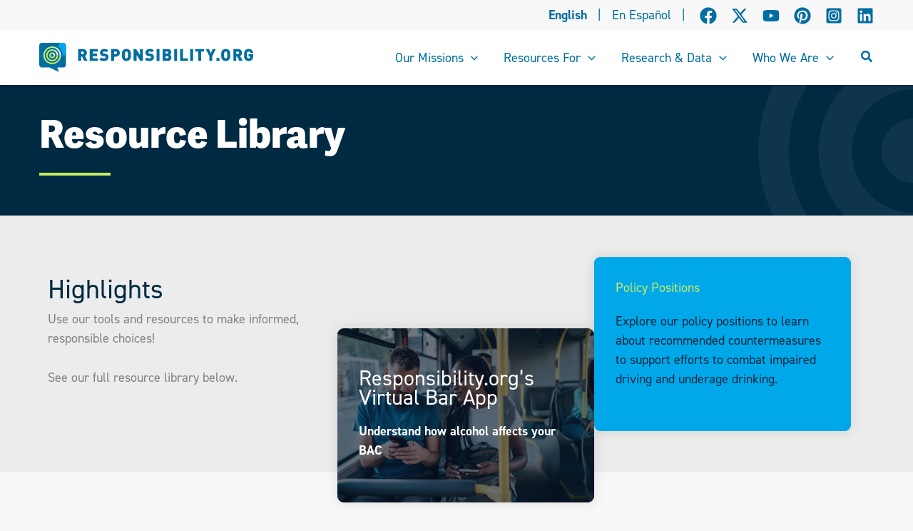

--- FILE ---
content_type: text/html; charset=UTF-8
request_url: https://www.responsibility.org/resources/
body_size: 56077
content:
<!DOCTYPE html>
<html lang="en-US">
<head>
<meta charset="UTF-8">
<script>
var gform;gform||(document.addEventListener("gform_main_scripts_loaded",function(){gform.scriptsLoaded=!0}),document.addEventListener("gform/theme/scripts_loaded",function(){gform.themeScriptsLoaded=!0}),window.addEventListener("DOMContentLoaded",function(){gform.domLoaded=!0}),gform={domLoaded:!1,scriptsLoaded:!1,themeScriptsLoaded:!1,isFormEditor:()=>"function"==typeof InitializeEditor,callIfLoaded:function(o){return!(!gform.domLoaded||!gform.scriptsLoaded||!gform.themeScriptsLoaded&&!gform.isFormEditor()||(gform.isFormEditor()&&console.warn("The use of gform.initializeOnLoaded() is deprecated in the form editor context and will be removed in Gravity Forms 3.1."),o(),0))},initializeOnLoaded:function(o){gform.callIfLoaded(o)||(document.addEventListener("gform_main_scripts_loaded",()=>{gform.scriptsLoaded=!0,gform.callIfLoaded(o)}),document.addEventListener("gform/theme/scripts_loaded",()=>{gform.themeScriptsLoaded=!0,gform.callIfLoaded(o)}),window.addEventListener("DOMContentLoaded",()=>{gform.domLoaded=!0,gform.callIfLoaded(o)}))},hooks:{action:{},filter:{}},addAction:function(o,r,e,t){gform.addHook("action",o,r,e,t)},addFilter:function(o,r,e,t){gform.addHook("filter",o,r,e,t)},doAction:function(o){gform.doHook("action",o,arguments)},applyFilters:function(o){return gform.doHook("filter",o,arguments)},removeAction:function(o,r){gform.removeHook("action",o,r)},removeFilter:function(o,r,e){gform.removeHook("filter",o,r,e)},addHook:function(o,r,e,t,n){null==gform.hooks[o][r]&&(gform.hooks[o][r]=[]);var d=gform.hooks[o][r];null==n&&(n=r+"_"+d.length),gform.hooks[o][r].push({tag:n,callable:e,priority:t=null==t?10:t})},doHook:function(r,o,e){var t;if(e=Array.prototype.slice.call(e,1),null!=gform.hooks[r][o]&&((o=gform.hooks[r][o]).sort(function(o,r){return o.priority-r.priority}),o.forEach(function(o){"function"!=typeof(t=o.callable)&&(t=window[t]),"action"==r?t.apply(null,e):e[0]=t.apply(null,e)})),"filter"==r)return e[0]},removeHook:function(o,r,t,n){var e;null!=gform.hooks[o][r]&&(e=(e=gform.hooks[o][r]).filter(function(o,r,e){return!!(null!=n&&n!=o.tag||null!=t&&t!=o.priority)}),gform.hooks[o][r]=e)}});
</script>

<meta name="viewport" content="width=device-width, initial-scale=1">
	<link rel="profile" href="https://gmpg.org/xfn/11"> 
	<script>var et_site_url='https://www.responsibility.org';var et_post_id='9171';function et_core_page_resource_fallback(a,b){"undefined"===typeof b&&(b=a.sheet.cssRules&&0===a.sheet.cssRules.length);b&&(a.onerror=null,a.onload=null,a.href?a.href=et_site_url+"/?et_core_page_resource="+a.id+et_post_id:a.src&&(a.src=et_site_url+"/?et_core_page_resource="+a.id+et_post_id))}
</script><meta name='robots' content='index, follow, max-image-preview:large, max-snippet:-1, max-video-preview:-1' />
	<style>img:is([sizes="auto" i], [sizes^="auto," i]) { contain-intrinsic-size: 3000px 1500px }</style>
	<script id="cookie-law-info-gcm-var-js">
var _ckyGcm = {"status":true,"default_settings":[{"analytics":"denied","advertisement":"denied","functional":"denied","necessary":"granted","ad_user_data":"denied","ad_personalization":"denied","regions":"All"}],"wait_for_update":2000,"url_passthrough":false,"ads_data_redaction":false}</script>
<script id="cookie-law-info-gcm-js" type="text/javascript" src="https://www.responsibility.org/wp-content/plugins/cookie-law-info/lite/frontend/js/gcm.min.js"></script> <script id="cookieyes" type="text/javascript" src="https://cdn-cookieyes.com/client_data/e5765fb4769b47ef818d35df/script.js"></script>
	<!-- This site is optimized with the Yoast SEO Premium plugin v26.1 (Yoast SEO v26.4) - https://yoast.com/wordpress/plugins/seo/ -->
	<title>Alcohol Responsibility Resources | Responsibility.org</title>
	<meta name="description" content="Explore expert-backed resources on alcohol responsibility, underage drinking prevention, and impaired driving education—all in one place." />
	<link rel="canonical" href="https://www.responsibility.org/resources/" />
	<meta property="og:locale" content="en_US" />
	<meta property="og:type" content="article" />
	<meta property="og:title" content="Resource Library" />
	<meta property="og:description" content="Explore expert-backed resources on alcohol responsibility, underage drinking prevention, and impaired driving education—all in one place." />
	<meta property="og:url" content="https://www.responsibility.org/resources/" />
	<meta property="og:site_name" content="Responsibility.org - Promoting Responsible Alcohol Decisions" />
	<meta property="article:publisher" content="https://www.facebook.com/GoFAAR" />
	<meta property="article:modified_time" content="2025-10-09T15:23:13+00:00" />
	<meta name="twitter:card" content="summary_large_image" />
	<meta name="twitter:site" content="@goFAAR" />
	<meta name="twitter:label1" content="Est. reading time" />
	<meta name="twitter:data1" content="1 minute" />
	<script type="application/ld+json" class="yoast-schema-graph">{"@context":"https://schema.org","@graph":[{"@type":"WebPage","@id":"https://www.responsibility.org/resources/","url":"https://www.responsibility.org/resources/","name":"Alcohol Responsibility Resources | Responsibility.org","isPartOf":{"@id":"https://www.responsibility.org/#website"},"datePublished":"2024-05-09T17:48:14+00:00","dateModified":"2025-10-09T15:23:13+00:00","description":"Explore expert-backed resources on alcohol responsibility, underage drinking prevention, and impaired driving education—all in one place.","breadcrumb":{"@id":"https://www.responsibility.org/resources/#breadcrumb"},"inLanguage":"en-US","potentialAction":[{"@type":"ReadAction","target":["https://www.responsibility.org/resources/"]}]},{"@type":"BreadcrumbList","@id":"https://www.responsibility.org/resources/#breadcrumb","itemListElement":[{"@type":"ListItem","position":1,"name":"Home","item":"https://www.responsibility.org/"},{"@type":"ListItem","position":2,"name":"Resource Library"}]},{"@type":"WebSite","@id":"https://www.responsibility.org/#website","url":"https://www.responsibility.org/","name":"Responsibility.org - Promoting Responsible Alcohol Decisions","description":"","publisher":{"@id":"https://www.responsibility.org/#organization"},"potentialAction":[{"@type":"SearchAction","target":{"@type":"EntryPoint","urlTemplate":"https://www.responsibility.org/?s={search_term_string}"},"query-input":{"@type":"PropertyValueSpecification","valueRequired":true,"valueName":"search_term_string"}}],"inLanguage":"en-US"},{"@type":"Organization","@id":"https://www.responsibility.org/#organization","name":"Responsibility.org - Promoting Responsible Alcohol Decisions","url":"https://www.responsibility.org/","logo":{"@type":"ImageObject","inLanguage":"en-US","@id":"https://www.responsibility.org/#/schema/logo/image/","url":"https://www.responsibility.org/wp-content/uploads/2024/05/Resp-Logo.svg","contentUrl":"https://www.responsibility.org/wp-content/uploads/2024/05/Resp-Logo.svg","width":365,"height":50,"caption":"Responsibility.org - Promoting Responsible Alcohol Decisions"},"image":{"@id":"https://www.responsibility.org/#/schema/logo/image/"},"sameAs":["https://www.facebook.com/GoFAAR","https://x.com/goFAAR","https://www.youtube.com/user/GoFAAR","https://www.pinterest.com/goFAAR/","https://instagram.com/go_FAAR","https://www.linkedin.com/company/gofaar/"]}]}</script>
	<!-- / Yoast SEO Premium plugin. -->


<link rel='dns-prefetch' href='//fonts.googleapis.com' />
<link rel='dns-prefetch' href='//use.typekit.net' />
<link rel="alternate" type="application/rss+xml" title="Responsibility.org - Promoting Responsible Alcohol Decisions &raquo; Feed" href="https://www.responsibility.org/feed/" />
<link rel="alternate" type="application/rss+xml" title="Responsibility.org - Promoting Responsible Alcohol Decisions &raquo; Comments Feed" href="https://www.responsibility.org/comments/feed/" />
<script>
window._wpemojiSettings = {"baseUrl":"https:\/\/s.w.org\/images\/core\/emoji\/16.0.1\/72x72\/","ext":".png","svgUrl":"https:\/\/s.w.org\/images\/core\/emoji\/16.0.1\/svg\/","svgExt":".svg","source":{"concatemoji":"https:\/\/www.responsibility.org\/wp-includes\/js\/wp-emoji-release.min.js?ver=6.8.3"}};
/*! This file is auto-generated */
!function(s,n){var o,i,e;function c(e){try{var t={supportTests:e,timestamp:(new Date).valueOf()};sessionStorage.setItem(o,JSON.stringify(t))}catch(e){}}function p(e,t,n){e.clearRect(0,0,e.canvas.width,e.canvas.height),e.fillText(t,0,0);var t=new Uint32Array(e.getImageData(0,0,e.canvas.width,e.canvas.height).data),a=(e.clearRect(0,0,e.canvas.width,e.canvas.height),e.fillText(n,0,0),new Uint32Array(e.getImageData(0,0,e.canvas.width,e.canvas.height).data));return t.every(function(e,t){return e===a[t]})}function u(e,t){e.clearRect(0,0,e.canvas.width,e.canvas.height),e.fillText(t,0,0);for(var n=e.getImageData(16,16,1,1),a=0;a<n.data.length;a++)if(0!==n.data[a])return!1;return!0}function f(e,t,n,a){switch(t){case"flag":return n(e,"\ud83c\udff3\ufe0f\u200d\u26a7\ufe0f","\ud83c\udff3\ufe0f\u200b\u26a7\ufe0f")?!1:!n(e,"\ud83c\udde8\ud83c\uddf6","\ud83c\udde8\u200b\ud83c\uddf6")&&!n(e,"\ud83c\udff4\udb40\udc67\udb40\udc62\udb40\udc65\udb40\udc6e\udb40\udc67\udb40\udc7f","\ud83c\udff4\u200b\udb40\udc67\u200b\udb40\udc62\u200b\udb40\udc65\u200b\udb40\udc6e\u200b\udb40\udc67\u200b\udb40\udc7f");case"emoji":return!a(e,"\ud83e\udedf")}return!1}function g(e,t,n,a){var r="undefined"!=typeof WorkerGlobalScope&&self instanceof WorkerGlobalScope?new OffscreenCanvas(300,150):s.createElement("canvas"),o=r.getContext("2d",{willReadFrequently:!0}),i=(o.textBaseline="top",o.font="600 32px Arial",{});return e.forEach(function(e){i[e]=t(o,e,n,a)}),i}function t(e){var t=s.createElement("script");t.src=e,t.defer=!0,s.head.appendChild(t)}"undefined"!=typeof Promise&&(o="wpEmojiSettingsSupports",i=["flag","emoji"],n.supports={everything:!0,everythingExceptFlag:!0},e=new Promise(function(e){s.addEventListener("DOMContentLoaded",e,{once:!0})}),new Promise(function(t){var n=function(){try{var e=JSON.parse(sessionStorage.getItem(o));if("object"==typeof e&&"number"==typeof e.timestamp&&(new Date).valueOf()<e.timestamp+604800&&"object"==typeof e.supportTests)return e.supportTests}catch(e){}return null}();if(!n){if("undefined"!=typeof Worker&&"undefined"!=typeof OffscreenCanvas&&"undefined"!=typeof URL&&URL.createObjectURL&&"undefined"!=typeof Blob)try{var e="postMessage("+g.toString()+"("+[JSON.stringify(i),f.toString(),p.toString(),u.toString()].join(",")+"));",a=new Blob([e],{type:"text/javascript"}),r=new Worker(URL.createObjectURL(a),{name:"wpTestEmojiSupports"});return void(r.onmessage=function(e){c(n=e.data),r.terminate(),t(n)})}catch(e){}c(n=g(i,f,p,u))}t(n)}).then(function(e){for(var t in e)n.supports[t]=e[t],n.supports.everything=n.supports.everything&&n.supports[t],"flag"!==t&&(n.supports.everythingExceptFlag=n.supports.everythingExceptFlag&&n.supports[t]);n.supports.everythingExceptFlag=n.supports.everythingExceptFlag&&!n.supports.flag,n.DOMReady=!1,n.readyCallback=function(){n.DOMReady=!0}}).then(function(){return e}).then(function(){var e;n.supports.everything||(n.readyCallback(),(e=n.source||{}).concatemoji?t(e.concatemoji):e.wpemoji&&e.twemoji&&(t(e.twemoji),t(e.wpemoji)))}))}((window,document),window._wpemojiSettings);
</script>
<link rel='stylesheet' id='astra-theme-css-css' href='https://www.responsibility.org/wp-content/themes/astra/assets/css/minified/main.min.css?ver=4.11.15' media='all' />
<style id='astra-theme-css-inline-css'>
:root{--ast-post-nav-space:0;--ast-container-default-xlg-padding:2.5em;--ast-container-default-lg-padding:2.5em;--ast-container-default-slg-padding:2em;--ast-container-default-md-padding:2.5em;--ast-container-default-sm-padding:2.5em;--ast-container-default-xs-padding:2.4em;--ast-container-default-xxs-padding:1.8em;--ast-code-block-background:#ECEFF3;--ast-comment-inputs-background:#F9FAFB;--ast-normal-container-width:1170px;--ast-narrow-container-width:750px;--ast-blog-title-font-weight:600;--ast-blog-meta-weight:600;--ast-global-color-primary:var(--ast-global-color-5);--ast-global-color-secondary:var(--ast-global-color-4);--ast-global-color-alternate-background:var(--ast-global-color-7);--ast-global-color-subtle-background:var(--ast-global-color-6);--ast-bg-style-guide:#F8FAFC;--ast-shadow-style-guide:0px 0px 4px 0 #00000057;--ast-global-dark-bg-style:#fff;--ast-global-dark-lfs:#fbfbfb;--ast-widget-bg-color:#fafafa;--ast-wc-container-head-bg-color:#fbfbfb;--ast-title-layout-bg:#eeeeee;--ast-search-border-color:#e7e7e7;--ast-lifter-hover-bg:#e6e6e6;--ast-gallery-block-color:#000;--srfm-color-input-label:var(--ast-global-color-2);}html{font-size:112.5%;}a{color:#016ea2;}a:hover,a:focus{color:#016ea2;}body,button,input,select,textarea,.ast-button,.ast-custom-button{font-family:'DIN-2014',din-2014,sans-serif;font-weight:400;font-size:18px;font-size:1rem;line-height:var(--ast-body-line-height,27px);}blockquote{color:var(--ast-global-color-7);}h1,h2,h3,h4,h5,h6,.entry-content :where(h1,h2,h3,h4,h5,h6),.site-title,.site-title a{line-height:1em;}.ast-site-identity .site-title a{color:var(--ast-global-color-2);}.site-title{font-size:26px;font-size:1.44444444444rem;display:none;}header .custom-logo-link img{max-width:300px;width:300px;}.astra-logo-svg{width:300px;}.site-header .site-description{font-size:15px;font-size:0.833333333333rem;display:none;}.entry-title{font-size:20px;font-size:1.11111111111rem;}.ast-blog-single-element.ast-taxonomy-container a{font-size:14px;font-size:0.777777777778rem;}.ast-blog-meta-container{font-size:13px;font-size:0.722222222222rem;}.archive .ast-article-post .ast-article-inner,.blog .ast-article-post .ast-article-inner,.archive .ast-article-post .ast-article-inner:hover,.blog .ast-article-post .ast-article-inner:hover{border-top-left-radius:6px;border-top-right-radius:6px;border-bottom-right-radius:6px;border-bottom-left-radius:6px;overflow:hidden;}h1,.entry-content :where(h1){font-size:54px;font-size:3rem;font-weight:800;font-family:'Adelle-Sans',adelle-sans,sans-serif;line-height:1.25em;}h2,.entry-content :where(h2){font-size:48px;font-size:2.66666666667rem;font-weight:800;font-family:'Adelle-Sans',adelle-sans,sans-serif;line-height:1.25em;}h3,.entry-content :where(h3){font-size:48px;font-size:2.66666666667rem;font-weight:400;font-family:'DIN-2014',din-2014,sans-serif;line-height:1.25em;}h4,.entry-content :where(h4){font-size:42px;font-size:2.33333333333rem;line-height:1.25em;font-weight:300;font-family:'Adelle-Sans',adelle-sans,sans-serif;}h5,.entry-content :where(h5){font-size:36px;font-size:2rem;line-height:1em;font-weight:700;font-family:'DIN-2014-Narrow',din-2014-narrow,sans-serif;text-transform:uppercase;}h6,.entry-content :where(h6){font-size:28px;font-size:1.55555555556rem;line-height:1.25em;font-weight:800;font-family:'Adelle-Sans',adelle-sans,sans-serif;}::selection{background-color:var(--ast-global-color-0);color:#ffffff;}body,h1,h2,h3,h4,h5,h6,.entry-title a,.entry-content :where(h1,h2,h3,h4,h5,h6){color:var(--ast-global-color-7);}.tagcloud a:hover,.tagcloud a:focus,.tagcloud a.current-item{color:#ffffff;border-color:#016ea2;background-color:#016ea2;}input:focus,input[type="text"]:focus,input[type="email"]:focus,input[type="url"]:focus,input[type="password"]:focus,input[type="reset"]:focus,input[type="search"]:focus,textarea:focus{border-color:#016ea2;}input[type="radio"]:checked,input[type=reset],input[type="checkbox"]:checked,input[type="checkbox"]:hover:checked,input[type="checkbox"]:focus:checked,input[type=range]::-webkit-slider-thumb{border-color:#016ea2;background-color:#016ea2;box-shadow:none;}.site-footer a:hover + .post-count,.site-footer a:focus + .post-count{background:#016ea2;border-color:#016ea2;}.single .nav-links .nav-previous,.single .nav-links .nav-next{color:#016ea2;}.entry-meta,.entry-meta *{line-height:1.45;color:#016ea2;}.entry-meta a:not(.ast-button):hover,.entry-meta a:not(.ast-button):hover *,.entry-meta a:not(.ast-button):focus,.entry-meta a:not(.ast-button):focus *,.page-links > .page-link,.page-links .page-link:hover,.post-navigation a:hover{color:#016ea2;}#cat option,.secondary .calendar_wrap thead a,.secondary .calendar_wrap thead a:visited{color:#016ea2;}.secondary .calendar_wrap #today,.ast-progress-val span{background:#016ea2;}.secondary a:hover + .post-count,.secondary a:focus + .post-count{background:#016ea2;border-color:#016ea2;}.calendar_wrap #today > a{color:#ffffff;}.page-links .page-link,.single .post-navigation a{color:var(--ast-global-color-7);}.ast-search-menu-icon .search-form button.search-submit{padding:0 4px;}.ast-search-menu-icon form.search-form{padding-right:0;}.ast-search-menu-icon.slide-search input.search-field{width:0;}.ast-header-search .ast-search-menu-icon.ast-dropdown-active .search-form,.ast-header-search .ast-search-menu-icon.ast-dropdown-active .search-field:focus{transition:all 0.2s;}.search-form input.search-field:focus{outline:none;}.ast-search-menu-icon .search-form button.search-submit:focus,.ast-theme-transparent-header .ast-header-search .ast-dropdown-active .ast-icon,.ast-theme-transparent-header .ast-inline-search .search-field:focus .ast-icon{color:var(--ast-global-color-1);}.ast-header-search .slide-search .search-form{border:2px solid var(--ast-global-color-0);}.ast-header-search .slide-search .search-field{background-color:(--ast-global-dark-bg-style);}.ast-archive-title{color:var(--ast-global-color-0);}.widget-title,.widget .wp-block-heading{font-size:25px;font-size:1.38888888889rem;color:var(--ast-global-color-0);}.single .ast-author-details .author-title{color:#016ea2;}.ast-single-post .entry-content a,.ast-comment-content a:not(.ast-comment-edit-reply-wrap a){text-decoration:underline;}.ast-single-post .entry-content .uagb-tab a,.ast-single-post .entry-content .uagb-ifb-cta a,.ast-single-post .entry-content .uabb-module-content a,.ast-single-post .entry-content .uagb-post-grid a,.ast-single-post .entry-content .uagb-timeline a,.ast-single-post .entry-content .uagb-toc__wrap a,.ast-single-post .entry-content .uagb-taxomony-box a,.entry-content .wp-block-latest-posts > li > a,.ast-single-post .entry-content .wp-block-file__button,a.ast-post-filter-single,.ast-single-post .ast-comment-content .comment-reply-link,.ast-single-post .ast-comment-content .comment-edit-link{text-decoration:none;}.ast-search-menu-icon.slide-search a:focus-visible:focus-visible,.astra-search-icon:focus-visible,#close:focus-visible,a:focus-visible,.ast-menu-toggle:focus-visible,.site .skip-link:focus-visible,.wp-block-loginout input:focus-visible,.wp-block-search.wp-block-search__button-inside .wp-block-search__inside-wrapper,.ast-header-navigation-arrow:focus-visible,.ast-orders-table__row .ast-orders-table__cell:focus-visible,a#ast-apply-coupon:focus-visible,#ast-apply-coupon:focus-visible,#close:focus-visible,.button.search-submit:focus-visible,#search_submit:focus,.normal-search:focus-visible,.ast-header-account-wrap:focus-visible,.astra-cart-drawer-close:focus,.ast-single-variation:focus,.ast-button:focus{outline-style:dotted;outline-color:inherit;outline-width:thin;}input:focus,input[type="text"]:focus,input[type="email"]:focus,input[type="url"]:focus,input[type="password"]:focus,input[type="reset"]:focus,input[type="search"]:focus,input[type="number"]:focus,textarea:focus,.wp-block-search__input:focus,[data-section="section-header-mobile-trigger"] .ast-button-wrap .ast-mobile-menu-trigger-minimal:focus,.ast-mobile-popup-drawer.active .menu-toggle-close:focus,#ast-scroll-top:focus,#coupon_code:focus,#ast-coupon-code:focus{border-style:dotted;border-color:inherit;border-width:thin;}input{outline:none;}.ast-logo-title-inline .site-logo-img{padding-right:1em;}.site-logo-img img{ transition:all 0.2s linear;}body .ast-oembed-container *{position:absolute;top:0;width:100%;height:100%;left:0;}body .wp-block-embed-pocket-casts .ast-oembed-container *{position:unset;}.ast-single-post-featured-section + article {margin-top: 2em;}.site-content .ast-single-post-featured-section img {width: 100%;overflow: hidden;object-fit: cover;}.site > .ast-single-related-posts-container {margin-top: 0;}@media (min-width: 922px) {.ast-desktop .ast-container--narrow {max-width: var(--ast-narrow-container-width);margin: 0 auto;}}input[type="text"],input[type="number"],input[type="email"],input[type="url"],input[type="password"],input[type="search"],input[type=reset],input[type=tel],input[type=date],select,textarea{font-size:16px;font-style:normal;font-weight:400;line-height:24px;width:100%;padding:12px 16px;border-radius:4px;box-shadow:0px 1px 2px 0px rgba(0,0,0,0.05);color:var(--ast-form-input-text,#475569);}input[type="text"],input[type="number"],input[type="email"],input[type="url"],input[type="password"],input[type="search"],input[type=reset],input[type=tel],input[type=date],select{height:40px;}input[type="date"]{border-width:1px;border-style:solid;border-color:var(--ast-border-color);background:var( --ast-global-color-secondary,--ast-global-color-5 );}input[type="text"]:focus,input[type="number"]:focus,input[type="email"]:focus,input[type="url"]:focus,input[type="password"]:focus,input[type="search"]:focus,input[type=reset]:focus,input[type="tel"]:focus,input[type="date"]:focus,select:focus,textarea:focus{border-color:#046BD2;box-shadow:none;outline:none;color:var(--ast-form-input-focus-text,#475569);}label,legend{color:#111827;font-size:14px;font-style:normal;font-weight:500;line-height:20px;}select{padding:6px 10px;}fieldset{padding:30px;border-radius:4px;}button,.ast-button,.button,input[type="button"],input[type="reset"],input[type="submit"]{border-radius:4px;box-shadow:0px 1px 2px 0px rgba(0,0,0,0.05);}:root{--ast-comment-inputs-background:#FFF;}::placeholder{color:var(--ast-form-field-color,#9CA3AF);}::-ms-input-placeholder{color:var(--ast-form-field-color,#9CA3AF);}input[type="radio"].gfield-choice-input:checked,input[type="checkbox"].gfield-choice-input:checked,.ginput_container_consent input[type="checkbox"]:checked{border-color:inherit;background-color:inherit;}input[type="radio"].gfield-choice-input:focus,input[type="checkbox"].gfield-choice-input:focus,.ginput_container_consent input[type="checkbox"]:focus{border-style:disable;border-color:#046BD2;border-width:thin;box-shadow:none;outline:none;color:var(--ast-form-input-focus-text,#475569);}@media (max-width:921.9px){#ast-desktop-header{display:none;}}@media (min-width:922px){#ast-mobile-header{display:none;}}.wp-block-buttons.aligncenter{justify-content:center;}@media (max-width:921px){.ast-theme-transparent-header #primary,.ast-theme-transparent-header #secondary{padding:0;}}@media (max-width:921px){.ast-plain-container.ast-no-sidebar #primary{padding:0;}}.ast-plain-container.ast-no-sidebar #primary{margin-top:0;margin-bottom:0;}@media (min-width:1200px){.ast-plain-container.ast-no-sidebar #primary{margin-top:60px;margin-bottom:60px;}}.wp-block-button.is-style-outline .wp-block-button__link{border-color:var(--ast-global-color-1);border-top-width:3px;border-right-width:3px;border-bottom-width:3px;border-left-width:3px;}div.wp-block-button.is-style-outline > .wp-block-button__link:not(.has-text-color),div.wp-block-button.wp-block-button__link.is-style-outline:not(.has-text-color){color:var(--ast-global-color-1);}.wp-block-button.is-style-outline .wp-block-button__link:hover,.wp-block-buttons .wp-block-button.is-style-outline .wp-block-button__link:focus,.wp-block-buttons .wp-block-button.is-style-outline > .wp-block-button__link:not(.has-text-color):hover,.wp-block-buttons .wp-block-button.wp-block-button__link.is-style-outline:not(.has-text-color):hover{color:var(--ast-global-color-7);background-color:var(--ast-global-color-1);border-color:var(--ast-global-color-1);}.post-page-numbers.current .page-link,.ast-pagination .page-numbers.current{color:#ffffff;border-color:var(--ast-global-color-0);background-color:var(--ast-global-color-0);}.wp-block-button.is-style-outline .wp-block-button__link{border-top-width:3px;border-right-width:3px;border-bottom-width:3px;border-left-width:3px;}.wp-block-buttons .wp-block-button.is-style-outline .wp-block-button__link.wp-element-button,.ast-outline-button,.wp-block-uagb-buttons-child .uagb-buttons-repeater.ast-outline-button{border-color:var(--ast-global-color-1);font-family:inherit;font-weight:500;font-size:16px;font-size:0.888888888889rem;line-height:1em;padding-top:13px;padding-right:30px;padding-bottom:13px;padding-left:30px;}.wp-block-buttons .wp-block-button.is-style-outline > .wp-block-button__link:not(.has-text-color),.wp-block-buttons .wp-block-button.wp-block-button__link.is-style-outline:not(.has-text-color),.ast-outline-button{color:var(--ast-global-color-1);}.wp-block-button.is-style-outline .wp-block-button__link:hover,.wp-block-buttons .wp-block-button.is-style-outline .wp-block-button__link:focus,.wp-block-buttons .wp-block-button.is-style-outline > .wp-block-button__link:not(.has-text-color):hover,.wp-block-buttons .wp-block-button.wp-block-button__link.is-style-outline:not(.has-text-color):hover,.ast-outline-button:hover,.ast-outline-button:focus,.wp-block-uagb-buttons-child .uagb-buttons-repeater.ast-outline-button:hover,.wp-block-uagb-buttons-child .uagb-buttons-repeater.ast-outline-button:focus{color:var(--ast-global-color-7);background-color:var(--ast-global-color-1);border-color:var(--ast-global-color-1);}.ast-single-post .entry-content a.ast-outline-button,.ast-single-post .entry-content .is-style-outline>.wp-block-button__link{text-decoration:none;}.wp-block-button .wp-block-button__link.wp-element-button.is-style-outline:not(.has-background),.wp-block-button.is-style-outline>.wp-block-button__link.wp-element-button:not(.has-background),.ast-outline-button{background-color:transparent;}.uagb-buttons-repeater.ast-outline-button{border-radius:9999px;}@media (max-width:921px){.wp-block-buttons .wp-block-button.is-style-outline .wp-block-button__link.wp-element-button,.ast-outline-button,.wp-block-uagb-buttons-child .uagb-buttons-repeater.ast-outline-button{padding-top:12px;padding-right:28px;padding-bottom:12px;padding-left:28px;}}@media (max-width:544px){.wp-block-buttons .wp-block-button.is-style-outline .wp-block-button__link.wp-element-button,.ast-outline-button,.wp-block-uagb-buttons-child .uagb-buttons-repeater.ast-outline-button{padding-top:10px;padding-right:24px;padding-bottom:10px;padding-left:24px;}}.entry-content[data-ast-blocks-layout] > figure{margin-bottom:1em;}h1.widget-title{font-weight:800;}h2.widget-title{font-weight:800;}h3.widget-title{font-weight:400;}#page{display:flex;flex-direction:column;min-height:100vh;}.ast-404-layout-1 h1.page-title{color:var(--ast-global-color-2);}.single .post-navigation a{line-height:1em;height:inherit;}.error-404 .page-sub-title{font-size:1.5rem;font-weight:inherit;}.search .site-content .content-area .search-form{margin-bottom:0;}#page .site-content{flex-grow:1;}.widget{margin-bottom:1.25em;}#secondary li{line-height:1.5em;}#secondary .wp-block-group h2{margin-bottom:0.7em;}#secondary h2{font-size:1.7rem;}.ast-separate-container .ast-article-post,.ast-separate-container .ast-article-single,.ast-separate-container .comment-respond{padding:3em;}.ast-separate-container .ast-article-single .ast-article-single{padding:0;}.ast-article-single .wp-block-post-template-is-layout-grid{padding-left:0;}.ast-separate-container .comments-title,.ast-narrow-container .comments-title{padding:1.5em 2em;}.ast-page-builder-template .comment-form-textarea,.ast-comment-formwrap .ast-grid-common-col{padding:0;}.ast-comment-formwrap{padding:0;display:inline-flex;column-gap:20px;width:100%;margin-left:0;margin-right:0;}.comments-area textarea#comment:focus,.comments-area textarea#comment:active,.comments-area .ast-comment-formwrap input[type="text"]:focus,.comments-area .ast-comment-formwrap input[type="text"]:active {box-shadow:none;outline:none;}.archive.ast-page-builder-template .entry-header{margin-top:2em;}.ast-page-builder-template .ast-comment-formwrap{width:100%;}.entry-title{margin-bottom:0.6em;}.ast-archive-description p{font-size:inherit;font-weight:inherit;line-height:inherit;}.ast-separate-container .ast-comment-list li.depth-1,.hentry{margin-bottom:1.5em;}.site-content section.ast-archive-description{margin-bottom:2em;}@media (min-width:921px){.ast-left-sidebar.ast-page-builder-template #secondary,.archive.ast-right-sidebar.ast-page-builder-template .site-main{padding-left:20px;padding-right:20px;}}@media (max-width:544px){.ast-comment-formwrap.ast-row{column-gap:10px;display:inline-block;}#ast-commentform .ast-grid-common-col{position:relative;width:100%;}}@media (min-width:1201px){.ast-separate-container .ast-article-post,.ast-separate-container .ast-article-single,.ast-separate-container .ast-author-box,.ast-separate-container .ast-404-layout-1,.ast-separate-container .no-results{padding:3em;}}@media (max-width:921px){.ast-left-sidebar #content > .ast-container{display:flex;flex-direction:column-reverse;width:100%;}}@media (min-width:922px){.ast-separate-container.ast-right-sidebar #primary,.ast-separate-container.ast-left-sidebar #primary{border:0;}.search-no-results.ast-separate-container #primary{margin-bottom:4em;}}.wp-block-button .wp-block-button__link{color:var(--ast-global-color-7);}.wp-block-button .wp-block-button__link:hover,.wp-block-button .wp-block-button__link:focus{color:var(--ast-global-color-7);background-color:var(--ast-global-color-1);border-color:var(--ast-global-color-1);}.wp-block-button .wp-block-button__link,.wp-block-search .wp-block-search__button,body .wp-block-file .wp-block-file__button{border-style:solid;border-top-width:3px;border-right-width:3px;border-left-width:3px;border-bottom-width:3px;border-color:var(--ast-global-color-1);background-color:var(--ast-global-color-1);color:var(--ast-global-color-7);font-family:'DIN-2014',din-2014,sans-serif;font-weight:600;line-height:35px;font-size:28px;font-size:1.55555555556rem;border-top-left-radius:9px;border-top-right-radius:9px;border-bottom-right-radius:9px;border-bottom-left-radius:9px;padding-top:5px;padding-right:20px;padding-bottom:5px;padding-left:20px;}.ast-single-post .entry-content .wp-block-button .wp-block-button__link,.ast-single-post .entry-content .wp-block-search .wp-block-search__button,body .entry-content .wp-block-file .wp-block-file__button{text-decoration:none;}@media (max-width:921px){.wp-block-button .wp-block-button__link,.wp-block-search .wp-block-search__button,body .wp-block-file .wp-block-file__button{padding-top:14px;padding-right:28px;padding-bottom:14px;padding-left:28px;}}@media (max-width:544px){.wp-block-button .wp-block-button__link,.wp-block-search .wp-block-search__button,body .wp-block-file .wp-block-file__button{padding-top:12px;padding-right:24px;padding-bottom:12px;padding-left:24px;}}.menu-toggle,button,.ast-button,.ast-custom-button,.button,input#submit,input[type="button"],input[type="submit"],input[type="reset"],#comments .submit,.search .search-submit,form[CLASS*="wp-block-search__"].wp-block-search .wp-block-search__inside-wrapper .wp-block-search__button,body .wp-block-file .wp-block-file__button,.search .search-submit{border-style:solid;border-top-width:3px;border-right-width:3px;border-left-width:3px;border-bottom-width:3px;color:var(--ast-global-color-7);border-color:var(--ast-global-color-1);background-color:var(--ast-global-color-1);padding-top:5px;padding-right:20px;padding-bottom:5px;padding-left:20px;font-family:'DIN-2014',din-2014,sans-serif;font-weight:600;font-size:28px;font-size:1.55555555556rem;line-height:35px;border-top-left-radius:9px;border-top-right-radius:9px;border-bottom-right-radius:9px;border-bottom-left-radius:9px;}button:focus,.menu-toggle:hover,button:hover,.ast-button:hover,.ast-custom-button:hover .button:hover,.ast-custom-button:hover ,input[type=reset]:hover,input[type=reset]:focus,input#submit:hover,input#submit:focus,input[type="button"]:hover,input[type="button"]:focus,input[type="submit"]:hover,input[type="submit"]:focus,form[CLASS*="wp-block-search__"].wp-block-search .wp-block-search__inside-wrapper .wp-block-search__button:hover,form[CLASS*="wp-block-search__"].wp-block-search .wp-block-search__inside-wrapper .wp-block-search__button:focus,body .wp-block-file .wp-block-file__button:hover,body .wp-block-file .wp-block-file__button:focus{color:var(--ast-global-color-7);background-color:var(--ast-global-color-1);border-color:var(--ast-global-color-1);}form[CLASS*="wp-block-search__"].wp-block-search .wp-block-search__inside-wrapper .wp-block-search__button.has-icon{padding-top:calc(5px - 3px);padding-right:calc(20px - 3px);padding-bottom:calc(5px - 3px);padding-left:calc(20px - 3px);}@media (max-width:921px){.menu-toggle,button,.ast-button,.ast-custom-button,.button,input#submit,input[type="button"],input[type="submit"],input[type="reset"],#comments .submit,.search .search-submit,form[CLASS*="wp-block-search__"].wp-block-search .wp-block-search__inside-wrapper .wp-block-search__button,body .wp-block-file .wp-block-file__button,.search .search-submit{padding-top:14px;padding-right:28px;padding-bottom:14px;padding-left:28px;}}@media (max-width:544px){.menu-toggle,button,.ast-button,.ast-custom-button,.button,input#submit,input[type="button"],input[type="submit"],input[type="reset"],#comments .submit,.search .search-submit,form[CLASS*="wp-block-search__"].wp-block-search .wp-block-search__inside-wrapper .wp-block-search__button,body .wp-block-file .wp-block-file__button,.search .search-submit{padding-top:12px;padding-right:24px;padding-bottom:12px;padding-left:24px;}}@media (max-width:921px){.ast-mobile-header-stack .main-header-bar .ast-search-menu-icon{display:inline-block;}.ast-header-break-point.ast-header-custom-item-outside .ast-mobile-header-stack .main-header-bar .ast-search-icon{margin:0;}.ast-comment-avatar-wrap img{max-width:2.5em;}.ast-comment-meta{padding:0 1.8888em 1.3333em;}}@media (min-width:544px){.ast-container{max-width:100%;}}@media (max-width:544px){.ast-separate-container .ast-article-post,.ast-separate-container .ast-article-single,.ast-separate-container .comments-title,.ast-separate-container .ast-archive-description{padding:1.5em 1em;}.ast-separate-container #content .ast-container{padding-left:0.54em;padding-right:0.54em;}.ast-separate-container .ast-comment-list .bypostauthor{padding:.5em;}.ast-search-menu-icon.ast-dropdown-active .search-field{width:170px;}}@media (max-width:921px){.ast-header-break-point .ast-search-menu-icon.slide-search .search-form{right:0;}.ast-header-break-point .ast-mobile-header-stack .ast-search-menu-icon.slide-search .search-form{right:-1em;}} #ast-mobile-header .ast-site-header-cart-li a{pointer-events:none;}.ast-separate-container{background-color:#f8f8f8;background-image:none;}@media (max-width:921px){.site-title{display:none;}.site-header .site-description{display:none;}h1,.entry-content :where(h1){font-size:30px;}h2,.entry-content :where(h2){font-size:25px;}h3,.entry-content :where(h3){font-size:2.7em;}}@media (max-width:544px){.site-title{display:none;}.site-header .site-description{display:none;}h1,.entry-content :where(h1){font-size:30px;}h2,.entry-content :where(h2){font-size:25px;}h3,.entry-content :where(h3){font-size:2.7em;}header .custom-logo-link img,.ast-header-break-point .site-branding img,.ast-header-break-point .custom-logo-link img{max-width:240px;width:240px;}.astra-logo-svg{width:240px;}.ast-header-break-point .site-logo-img .custom-mobile-logo-link img{max-width:240px;}}@media (max-width:921px){html{font-size:102.6%;}}@media (max-width:544px){html{font-size:102.6%;}}@media (min-width:922px){.ast-container{max-width:1210px;}}@media (min-width:922px){.site-content .ast-container{display:flex;}}@media (max-width:921px){.site-content .ast-container{flex-direction:column;}}@media (min-width:922px){.main-header-menu .sub-menu .menu-item.ast-left-align-sub-menu:hover > .sub-menu,.main-header-menu .sub-menu .menu-item.ast-left-align-sub-menu.focus > .sub-menu{margin-left:-0px;}}.entry-content li > p{margin-bottom:0;}.footer-widget-area[data-section^="section-fb-html-"] .ast-builder-html-element{text-align:center;}.wp-block-file {display: flex;align-items: center;flex-wrap: wrap;justify-content: space-between;}.wp-block-pullquote {border: none;}.wp-block-pullquote blockquote::before {content: "\201D";font-family: "Helvetica",sans-serif;display: flex;transform: rotate( 180deg );font-size: 6rem;font-style: normal;line-height: 1;font-weight: bold;align-items: center;justify-content: center;}.has-text-align-right > blockquote::before {justify-content: flex-start;}.has-text-align-left > blockquote::before {justify-content: flex-end;}figure.wp-block-pullquote.is-style-solid-color blockquote {max-width: 100%;text-align: inherit;}:root {--wp--custom--ast-default-block-top-padding: 3em;--wp--custom--ast-default-block-right-padding: 3em;--wp--custom--ast-default-block-bottom-padding: 3em;--wp--custom--ast-default-block-left-padding: 3em;--wp--custom--ast-container-width: 1170px;--wp--custom--ast-content-width-size: 1170px;--wp--custom--ast-wide-width-size: calc(1170px + var(--wp--custom--ast-default-block-left-padding) + var(--wp--custom--ast-default-block-right-padding));}.ast-narrow-container {--wp--custom--ast-content-width-size: 750px;--wp--custom--ast-wide-width-size: 750px;}@media(max-width: 921px) {:root {--wp--custom--ast-default-block-top-padding: 3em;--wp--custom--ast-default-block-right-padding: 2em;--wp--custom--ast-default-block-bottom-padding: 3em;--wp--custom--ast-default-block-left-padding: 2em;}}@media(max-width: 544px) {:root {--wp--custom--ast-default-block-top-padding: 3em;--wp--custom--ast-default-block-right-padding: 1.5em;--wp--custom--ast-default-block-bottom-padding: 3em;--wp--custom--ast-default-block-left-padding: 1.5em;}}.entry-content > .wp-block-group,.entry-content > .wp-block-cover,.entry-content > .wp-block-columns {padding-top: var(--wp--custom--ast-default-block-top-padding);padding-right: var(--wp--custom--ast-default-block-right-padding);padding-bottom: var(--wp--custom--ast-default-block-bottom-padding);padding-left: var(--wp--custom--ast-default-block-left-padding);}.ast-plain-container.ast-no-sidebar .entry-content > .alignfull,.ast-page-builder-template .ast-no-sidebar .entry-content > .alignfull {margin-left: calc( -50vw + 50%);margin-right: calc( -50vw + 50%);max-width: 100vw;width: 100vw;}.ast-plain-container.ast-no-sidebar .entry-content .alignfull .alignfull,.ast-page-builder-template.ast-no-sidebar .entry-content .alignfull .alignfull,.ast-plain-container.ast-no-sidebar .entry-content .alignfull .alignwide,.ast-page-builder-template.ast-no-sidebar .entry-content .alignfull .alignwide,.ast-plain-container.ast-no-sidebar .entry-content .alignwide .alignfull,.ast-page-builder-template.ast-no-sidebar .entry-content .alignwide .alignfull,.ast-plain-container.ast-no-sidebar .entry-content .alignwide .alignwide,.ast-page-builder-template.ast-no-sidebar .entry-content .alignwide .alignwide,.ast-plain-container.ast-no-sidebar .entry-content .wp-block-column .alignfull,.ast-page-builder-template.ast-no-sidebar .entry-content .wp-block-column .alignfull,.ast-plain-container.ast-no-sidebar .entry-content .wp-block-column .alignwide,.ast-page-builder-template.ast-no-sidebar .entry-content .wp-block-column .alignwide {margin-left: auto;margin-right: auto;width: 100%;}[data-ast-blocks-layout] .wp-block-separator:not(.is-style-dots) {height: 0;}[data-ast-blocks-layout] .wp-block-separator {margin: 20px auto;}[data-ast-blocks-layout] .wp-block-separator:not(.is-style-wide):not(.is-style-dots) {max-width: 100px;}[data-ast-blocks-layout] .wp-block-separator.has-background {padding: 0;}.entry-content[data-ast-blocks-layout] > * {max-width: var(--wp--custom--ast-content-width-size);margin-left: auto;margin-right: auto;}.entry-content[data-ast-blocks-layout] > .alignwide {max-width: var(--wp--custom--ast-wide-width-size);}.entry-content[data-ast-blocks-layout] .alignfull {max-width: none;}.entry-content .wp-block-columns {margin-bottom: 0;}blockquote {margin: 1.5em;border-color: rgba(0,0,0,0.05);}.wp-block-quote:not(.has-text-align-right):not(.has-text-align-center) {border-left: 5px solid rgba(0,0,0,0.05);}.has-text-align-right > blockquote,blockquote.has-text-align-right {border-right: 5px solid rgba(0,0,0,0.05);}.has-text-align-left > blockquote,blockquote.has-text-align-left {border-left: 5px solid rgba(0,0,0,0.05);}.wp-block-site-tagline,.wp-block-latest-posts .read-more {margin-top: 15px;}.wp-block-loginout p label {display: block;}.wp-block-loginout p:not(.login-remember):not(.login-submit) input {width: 100%;}.wp-block-loginout input:focus {border-color: transparent;}.wp-block-loginout input:focus {outline: thin dotted;}.entry-content .wp-block-media-text .wp-block-media-text__content {padding: 0 0 0 8%;}.entry-content .wp-block-media-text.has-media-on-the-right .wp-block-media-text__content {padding: 0 8% 0 0;}.entry-content .wp-block-media-text.has-background .wp-block-media-text__content {padding: 8%;}.entry-content .wp-block-cover:not([class*="background-color"]):not(.has-text-color.has-link-color) .wp-block-cover__inner-container,.entry-content .wp-block-cover:not([class*="background-color"]) .wp-block-cover-image-text,.entry-content .wp-block-cover:not([class*="background-color"]) .wp-block-cover-text,.entry-content .wp-block-cover-image:not([class*="background-color"]) .wp-block-cover__inner-container,.entry-content .wp-block-cover-image:not([class*="background-color"]) .wp-block-cover-image-text,.entry-content .wp-block-cover-image:not([class*="background-color"]) .wp-block-cover-text {color: var(--ast-global-color-primary,var(--ast-global-color-5));}.wp-block-loginout .login-remember input {width: 1.1rem;height: 1.1rem;margin: 0 5px 4px 0;vertical-align: middle;}.wp-block-latest-posts > li > *:first-child,.wp-block-latest-posts:not(.is-grid) > li:first-child {margin-top: 0;}.entry-content > .wp-block-buttons,.entry-content > .wp-block-uagb-buttons {margin-bottom: 1.5em;}.wp-block-search__inside-wrapper .wp-block-search__input {padding: 0 10px;color: var(--ast-global-color-3);background: var(--ast-global-color-primary,var(--ast-global-color-5));border-color: var(--ast-border-color);}.wp-block-latest-posts .read-more {margin-bottom: 1.5em;}.wp-block-search__no-button .wp-block-search__inside-wrapper .wp-block-search__input {padding-top: 5px;padding-bottom: 5px;}.wp-block-latest-posts .wp-block-latest-posts__post-date,.wp-block-latest-posts .wp-block-latest-posts__post-author {font-size: 1rem;}.wp-block-latest-posts > li > *,.wp-block-latest-posts:not(.is-grid) > li {margin-top: 12px;margin-bottom: 12px;}.ast-page-builder-template .entry-content[data-ast-blocks-layout] > .alignwide:where(:not(.uagb-is-root-container):not(.spectra-is-root-container)) > * {max-width: var(--wp--custom--ast-wide-width-size);}.ast-page-builder-template .entry-content[data-ast-blocks-layout] > .inherit-container-width > *,.ast-page-builder-template .entry-content[data-ast-blocks-layout] > *:not(.wp-block-group):where(:not(.uagb-is-root-container):not(.spectra-is-root-container)) > *,.entry-content[data-ast-blocks-layout] > .wp-block-cover .wp-block-cover__inner-container {max-width: var(--wp--custom--ast-content-width-size) ;margin-left: auto;margin-right: auto;}.ast-page-builder-template .entry-content[data-ast-blocks-layout] > *,.ast-page-builder-template .entry-content[data-ast-blocks-layout] > .alignfull:where(:not(.wp-block-group):not(.uagb-is-root-container):not(.spectra-is-root-container)) > * {max-width: none;}.entry-content[data-ast-blocks-layout] .wp-block-cover:not(.alignleft):not(.alignright) {width: auto;}@media(max-width: 1200px) {.ast-separate-container .entry-content > .alignfull,.ast-separate-container .entry-content[data-ast-blocks-layout] > .alignwide,.ast-plain-container .entry-content[data-ast-blocks-layout] > .alignwide,.ast-plain-container .entry-content .alignfull {margin-left: calc(-1 * min(200px,20px)) ;margin-right: calc(-1 * min(200px,20px));}}@media(min-width: 1201px) {.ast-separate-container .entry-content > .alignfull {margin-left: calc(-1 * 200px );margin-right: calc(-1 * 200px );}.ast-separate-container .entry-content[data-ast-blocks-layout] > .alignwide,.ast-plain-container .entry-content[data-ast-blocks-layout] > .alignwide {margin-left: calc(-1 * var(--wp--custom--ast-default-block-left-padding) );margin-right: calc(-1 * var(--wp--custom--ast-default-block-right-padding) );}}@media(min-width: 921px) {.ast-separate-container .entry-content .wp-block-group.alignwide:not(.inherit-container-width) > :where(:not(.alignleft):not(.alignright)),.ast-plain-container .entry-content .wp-block-group.alignwide:not(.inherit-container-width) > :where(:not(.alignleft):not(.alignright)) {max-width: calc( var(--wp--custom--ast-content-width-size) + 80px );}.ast-plain-container.ast-right-sidebar .entry-content[data-ast-blocks-layout] .alignfull,.ast-plain-container.ast-left-sidebar .entry-content[data-ast-blocks-layout] .alignfull {margin-left: -60px;margin-right: -60px;}}@media(min-width: 544px) {.entry-content > .alignleft {margin-right: 20px;}.entry-content > .alignright {margin-left: 20px;}}@media (max-width:544px){.wp-block-columns .wp-block-column:not(:last-child){margin-bottom:20px;}.wp-block-latest-posts{margin:0;}}@media( max-width: 600px ) {.entry-content .wp-block-media-text .wp-block-media-text__content,.entry-content .wp-block-media-text.has-media-on-the-right .wp-block-media-text__content {padding: 8% 0 0;}.entry-content .wp-block-media-text.has-background .wp-block-media-text__content {padding: 8%;}}.ast-page-builder-template .entry-header {padding-left: 0;}.ast-narrow-container .site-content .wp-block-uagb-image--align-full .wp-block-uagb-image__figure {max-width: 100%;margin-left: auto;margin-right: auto;}.entry-content ul,.entry-content ol {padding: revert;margin: revert;padding-left: 20px;}:root .has-ast-global-color-0-color{color:var(--ast-global-color-0);}:root .has-ast-global-color-0-background-color{background-color:var(--ast-global-color-0);}:root .wp-block-button .has-ast-global-color-0-color{color:var(--ast-global-color-0);}:root .wp-block-button .has-ast-global-color-0-background-color{background-color:var(--ast-global-color-0);}:root .has-ast-global-color-1-color{color:var(--ast-global-color-1);}:root .has-ast-global-color-1-background-color{background-color:var(--ast-global-color-1);}:root .wp-block-button .has-ast-global-color-1-color{color:var(--ast-global-color-1);}:root .wp-block-button .has-ast-global-color-1-background-color{background-color:var(--ast-global-color-1);}:root .has-ast-global-color-2-color{color:var(--ast-global-color-2);}:root .has-ast-global-color-2-background-color{background-color:var(--ast-global-color-2);}:root .wp-block-button .has-ast-global-color-2-color{color:var(--ast-global-color-2);}:root .wp-block-button .has-ast-global-color-2-background-color{background-color:var(--ast-global-color-2);}:root .has-ast-global-color-3-color{color:var(--ast-global-color-3);}:root .has-ast-global-color-3-background-color{background-color:var(--ast-global-color-3);}:root .wp-block-button .has-ast-global-color-3-color{color:var(--ast-global-color-3);}:root .wp-block-button .has-ast-global-color-3-background-color{background-color:var(--ast-global-color-3);}:root .has-ast-global-color-4-color{color:var(--ast-global-color-4);}:root .has-ast-global-color-4-background-color{background-color:var(--ast-global-color-4);}:root .wp-block-button .has-ast-global-color-4-color{color:var(--ast-global-color-4);}:root .wp-block-button .has-ast-global-color-4-background-color{background-color:var(--ast-global-color-4);}:root .has-ast-global-color-5-color{color:var(--ast-global-color-5);}:root .has-ast-global-color-5-background-color{background-color:var(--ast-global-color-5);}:root .wp-block-button .has-ast-global-color-5-color{color:var(--ast-global-color-5);}:root .wp-block-button .has-ast-global-color-5-background-color{background-color:var(--ast-global-color-5);}:root .has-ast-global-color-6-color{color:var(--ast-global-color-6);}:root .has-ast-global-color-6-background-color{background-color:var(--ast-global-color-6);}:root .wp-block-button .has-ast-global-color-6-color{color:var(--ast-global-color-6);}:root .wp-block-button .has-ast-global-color-6-background-color{background-color:var(--ast-global-color-6);}:root .has-ast-global-color-7-color{color:var(--ast-global-color-7);}:root .has-ast-global-color-7-background-color{background-color:var(--ast-global-color-7);}:root .wp-block-button .has-ast-global-color-7-color{color:var(--ast-global-color-7);}:root .wp-block-button .has-ast-global-color-7-background-color{background-color:var(--ast-global-color-7);}:root .has-ast-global-color-8-color{color:var(--ast-global-color-8);}:root .has-ast-global-color-8-background-color{background-color:var(--ast-global-color-8);}:root .wp-block-button .has-ast-global-color-8-color{color:var(--ast-global-color-8);}:root .wp-block-button .has-ast-global-color-8-background-color{background-color:var(--ast-global-color-8);}:root{--ast-global-color-0:#002942;--ast-global-color-1:#c7ec5f;--ast-global-color-2:#01a8e9;--ast-global-color-3:#94a6af;--ast-global-color-4:#0b1623;--ast-global-color-5:#00d7bd;--ast-global-color-6:#ececec;--ast-global-color-7:#000000;--ast-global-color-8:#ffffff;}:root {--ast-border-color : var(--ast-global-color-1);}.site .site-content #primary{margin-top:0px;}.ast-single-entry-banner {-js-display: flex;display: flex;flex-direction: column;justify-content: center;text-align: center;position: relative;background: var(--ast-title-layout-bg);}.ast-single-entry-banner[data-banner-layout="layout-1"] {max-width: 1170px;background: inherit;padding: 20px 0;}.ast-single-entry-banner[data-banner-width-type="custom"] {margin: 0 auto;width: 100%;}.ast-single-entry-banner + .site-content .entry-header {margin-bottom: 0;}.site .ast-author-avatar {--ast-author-avatar-size: ;}a.ast-underline-text {text-decoration: underline;}.ast-container > .ast-terms-link {position: relative;display: block;}a.ast-button.ast-badge-tax {padding: 4px 8px;border-radius: 3px;font-size: inherit;}.ast-single-entry-banner[data-post-type="page"]{text-align:left;justify-content:center;width:100%;padding-top:2em;padding-bottom:2em;}.ast-single-entry-banner[data-post-type="page"] .ast-container *{color:var(--ast-global-color-8);font-family:'Adelle-Sans',adelle-sans,sans-serif;font-weight:400;font-size:28px;font-size:1.55555555556rem;line-height:35px;}.ast-single-entry-banner[data-post-type="page"] .ast-container > *:not(:last-child),.ast-single-entry-banner[data-post-type="page"] .read-more{margin-bottom:20px;}.ast-single-entry-banner[data-post-type="page"] .ast-container{width:100%;}.ast-single-entry-banner[data-post-type="page"] .entry-title{color:var(--ast-global-color-8);font-weight:800;font-size:54px;font-size:3rem;line-height:1.25em;}.ast-single-entry-banner[data-post-type="page"] > .entry-title{margin-bottom:0;}.ast-single-entry-banner .read-more .ast-button{margin-top:0.5em;display:inline-block;}.ast-single-entry-banner[data-post-type="page"] .post-thumb img,.ast-single-post-featured-section img{aspect-ratio:16/9;width:100%;height:100%;}.ast-single-entry-banner[data-post-type="page"] .ast-container > *:last-child{margin-bottom:0;}@media (min-width:922px){.ast-narrow-container .ast-single-entry-banner[data-post-type="page"] .ast-container{max-width:750px;padding-left:0;padding-right:0;}}@media (max-width:921px){.ast-single-entry-banner[data-post-type="page"]{padding-right:20px;padding-left:20px;}.ast-single-entry-banner[data-post-type="page"] .ast-container{padding-left:0;padding-right:0;}}@media (max-width:544px){.ast-single-entry-banner[data-post-type="page"]{padding-top:20px;padding-right:20px;padding-bottom:20px;padding-left:20px;margin-top:0px;margin-right:0px;margin-bottom:0px;margin-left:0px;}.ast-single-entry-banner[data-post-type="page"] .entry-title{font-size:1.5rem;}}.ast-archive-entry-banner {-js-display: flex;display: flex;flex-direction: column;justify-content: center;text-align: center;position: relative;background: var(--ast-title-layout-bg);}.ast-archive-entry-banner[data-banner-width-type="custom"] {margin: 0 auto;width: 100%;}.ast-archive-entry-banner[data-banner-layout="layout-1"] {background: inherit;padding: 20px 0;text-align: left;}body.archive .ast-archive-description{max-width:1170px;width:100%;text-align:left;padding-top:3em;padding-right:3em;padding-bottom:3em;padding-left:3em;}body.archive .ast-archive-description .ast-archive-title,body.archive .ast-archive-description .ast-archive-title *{font-weight:600;font-size:32px;font-size:1.77777777778rem;}body.archive .ast-archive-description > *:not(:last-child){margin-bottom:10px;}@media (max-width:921px){body.archive .ast-archive-description{text-align:left;}}@media (max-width:544px){body.archive .ast-archive-description{text-align:left;}}.ast-breadcrumbs .trail-browse,.ast-breadcrumbs .trail-items,.ast-breadcrumbs .trail-items li{display:inline-block;margin:0;padding:0;border:none;background:inherit;text-indent:0;text-decoration:none;}.ast-breadcrumbs .trail-browse{font-size:inherit;font-style:inherit;font-weight:inherit;color:inherit;}.ast-breadcrumbs .trail-items{list-style:none;}.trail-items li::after{padding:0 0.3em;content:"\00bb";}.trail-items li:last-of-type::after{display:none;}h1,h2,h3,h4,h5,h6,.entry-content :where(h1,h2,h3,h4,h5,h6){color:var(--ast-global-color-0);}.entry-title a{color:var(--ast-global-color-0);}@media (max-width:921px){.ast-builder-grid-row-container.ast-builder-grid-row-tablet-3-firstrow .ast-builder-grid-row > *:first-child,.ast-builder-grid-row-container.ast-builder-grid-row-tablet-3-lastrow .ast-builder-grid-row > *:last-child{grid-column:1 / -1;}}@media (max-width:544px){.ast-builder-grid-row-container.ast-builder-grid-row-mobile-3-firstrow .ast-builder-grid-row > *:first-child,.ast-builder-grid-row-container.ast-builder-grid-row-mobile-3-lastrow .ast-builder-grid-row > *:last-child{grid-column:1 / -1;}}.ast-builder-layout-element[data-section="title_tagline"]{display:flex;}@media (max-width:921px){.ast-header-break-point .ast-builder-layout-element[data-section="title_tagline"]{display:flex;}}@media (max-width:544px){.ast-header-break-point .ast-builder-layout-element[data-section="title_tagline"]{display:flex;}}.ast-builder-menu-1{font-family:inherit;font-weight:inherit;}.ast-builder-menu-1 .menu-item > .menu-link{color:#016ea2;}.ast-builder-menu-1 .menu-item > .ast-menu-toggle{color:#016ea2;}.ast-builder-menu-1 .menu-item:hover > .menu-link,.ast-builder-menu-1 .inline-on-mobile .menu-item:hover > .ast-menu-toggle{color:var(--ast-global-color-0);}.ast-builder-menu-1 .menu-item:hover > .ast-menu-toggle{color:var(--ast-global-color-0);}.ast-builder-menu-1 .menu-item.current-menu-item > .menu-link,.ast-builder-menu-1 .inline-on-mobile .menu-item.current-menu-item > .ast-menu-toggle,.ast-builder-menu-1 .current-menu-ancestor > .menu-link{color:var(--ast-global-color-0);}.ast-builder-menu-1 .menu-item.current-menu-item > .ast-menu-toggle{color:var(--ast-global-color-0);}.ast-builder-menu-1 .sub-menu,.ast-builder-menu-1 .inline-on-mobile .sub-menu{border-top-width:2px;border-bottom-width:0px;border-right-width:0px;border-left-width:0px;border-color:var(--ast-global-color-0);border-style:solid;}.ast-builder-menu-1 .sub-menu .sub-menu{top:-2px;}.ast-builder-menu-1 .main-header-menu > .menu-item > .sub-menu,.ast-builder-menu-1 .main-header-menu > .menu-item > .astra-full-megamenu-wrapper{margin-top:0px;}.ast-desktop .ast-builder-menu-1 .main-header-menu > .menu-item > .sub-menu:before,.ast-desktop .ast-builder-menu-1 .main-header-menu > .menu-item > .astra-full-megamenu-wrapper:before{height:calc( 0px + 2px + 5px );}.ast-desktop .ast-builder-menu-1 .menu-item .sub-menu .menu-link{border-style:none;}@media (max-width:921px){.ast-header-break-point .ast-builder-menu-1 .menu-item.menu-item-has-children > .ast-menu-toggle{top:0;}.ast-builder-menu-1 .inline-on-mobile .menu-item.menu-item-has-children > .ast-menu-toggle{right:-15px;}.ast-builder-menu-1 .menu-item-has-children > .menu-link:after{content:unset;}.ast-builder-menu-1 .main-header-menu > .menu-item > .sub-menu,.ast-builder-menu-1 .main-header-menu > .menu-item > .astra-full-megamenu-wrapper{margin-top:0;}}@media (max-width:544px){.ast-header-break-point .ast-builder-menu-1 .menu-item.menu-item-has-children > .ast-menu-toggle{top:0;}.ast-builder-menu-1 .main-header-menu > .menu-item > .sub-menu,.ast-builder-menu-1 .main-header-menu > .menu-item > .astra-full-megamenu-wrapper{margin-top:0;}}.ast-builder-menu-1{display:flex;}@media (max-width:921px){.ast-header-break-point .ast-builder-menu-1{display:flex;}}@media (max-width:544px){.ast-header-break-point .ast-builder-menu-1{display:flex;}}.ast-builder-html-element img.alignnone{display:inline-block;}.ast-builder-html-element p:first-child{margin-top:0;}.ast-builder-html-element p:last-child{margin-bottom:0;}.ast-header-break-point .main-header-bar .ast-builder-html-element{line-height:1.85714285714286;}.ast-header-html-1 .ast-builder-html-element{font-size:18px;font-size:1rem;}.ast-header-html-1 a{color:#016ea2;}.ast-header-html-1{font-size:18px;font-size:1rem;}.ast-header-html-1{display:flex;}@media (max-width:921px){.ast-header-break-point .ast-header-html-1{display:flex;}}@media (max-width:544px){.ast-header-break-point .ast-header-html-1{display:flex;}}.main-header-bar .main-header-bar-navigation .ast-search-icon {display: block;z-index: 4;position: relative;}.ast-search-icon .ast-icon {z-index: 4;}.ast-search-icon {z-index: 4;position: relative;line-height: normal;}.main-header-bar .ast-search-menu-icon .search-form {background-color: #ffffff;}.ast-search-menu-icon.ast-dropdown-active.slide-search .search-form {visibility: visible;opacity: 1;}.ast-search-menu-icon .search-form {border: 1px solid var(--ast-search-border-color);line-height: normal;padding: 0 3em 0 0;border-radius: 2px;display: inline-block;-webkit-backface-visibility: hidden;backface-visibility: hidden;position: relative;color: inherit;background-color: #fff;}.ast-search-menu-icon .astra-search-icon {-js-display: flex;display: flex;line-height: normal;}.ast-search-menu-icon .astra-search-icon:focus {outline: none;}.ast-search-menu-icon .search-field {border: none;background-color: transparent;transition: all .3s;border-radius: inherit;color: inherit;font-size: inherit;width: 0;color: #757575;}.ast-search-menu-icon .search-submit {display: none;background: none;border: none;font-size: 1.3em;color: #757575;}.ast-search-menu-icon.ast-dropdown-active {visibility: visible;opacity: 1;position: relative;}.ast-search-menu-icon.ast-dropdown-active .search-field,.ast-dropdown-active.ast-search-menu-icon.slide-search input.search-field {width: 235px;}.ast-header-search .ast-search-menu-icon.slide-search .search-form,.ast-header-search .ast-search-menu-icon.ast-inline-search .search-form {-js-display: flex;display: flex;align-items: center;}.ast-search-menu-icon.ast-inline-search .search-field {width : 100%;padding : 0.60em;padding-right : 5.5em;transition: all 0.2s;}.site-header-section-left .ast-search-menu-icon.slide-search .search-form {padding-left: 2em;padding-right: unset;left: -1em;right: unset;}.site-header-section-left .ast-search-menu-icon.slide-search .search-form .search-field {margin-right: unset;}.ast-search-menu-icon.slide-search .search-form {-webkit-backface-visibility: visible;backface-visibility: visible;visibility: hidden;opacity: 0;transition: all .2s;position: absolute;z-index: 3;right: -1em;top: 50%;transform: translateY(-50%);}.ast-header-search .ast-search-menu-icon .search-form .search-field:-ms-input-placeholder,.ast-header-search .ast-search-menu-icon .search-form .search-field:-ms-input-placeholder{opacity:0.5;}.ast-header-search .ast-search-menu-icon.slide-search .search-form,.ast-header-search .ast-search-menu-icon.ast-inline-search .search-form{-js-display:flex;display:flex;align-items:center;}.ast-builder-layout-element.ast-header-search{height:auto;}.ast-header-search .astra-search-icon{color:#016ea2;font-size:18px;}.ast-header-search .search-field::placeholder,.ast-header-search .ast-icon{color:#016ea2;}.ast-search-menu-icon{z-index:5;}@media (max-width:921px){.ast-header-search .astra-search-icon{font-size:18px;}.ast-mobile-header-content .ast-header-search .ast-search-menu-icon .search-form{overflow:visible;}}@media (max-width:544px){.ast-header-search .astra-search-icon{font-size:18px;}}.ast-header-search{display:flex;}@media (max-width:921px){.ast-header-break-point .ast-header-search{display:flex;}}@media (max-width:544px){.ast-header-break-point .ast-header-search{display:flex;}}.ast-social-stack-desktop .ast-builder-social-element,.ast-social-stack-tablet .ast-builder-social-element,.ast-social-stack-mobile .ast-builder-social-element {margin-top: 6px;margin-bottom: 6px;}.social-show-label-true .ast-builder-social-element {width: auto;padding: 0 0.4em;}[data-section^="section-fb-social-icons-"] .footer-social-inner-wrap {text-align: center;}.ast-footer-social-wrap {width: 100%;}.ast-footer-social-wrap .ast-builder-social-element:first-child {margin-left: 0;}.ast-footer-social-wrap .ast-builder-social-element:last-child {margin-right: 0;}.ast-header-social-wrap .ast-builder-social-element:first-child {margin-left: 0;}.ast-header-social-wrap .ast-builder-social-element:last-child {margin-right: 0;}.ast-builder-social-element {line-height: 1;color: var(--ast-global-color-2);background: transparent;vertical-align: middle;transition: all 0.01s;margin-left: 6px;margin-right: 6px;justify-content: center;align-items: center;}.ast-builder-social-element .social-item-label {padding-left: 6px;}.ast-header-social-1-wrap .ast-builder-social-element,.ast-header-social-1-wrap .social-show-label-true .ast-builder-social-element{margin-left:10px;margin-right:10px;}.ast-header-social-1-wrap .ast-builder-social-element svg{width:24px;height:24px;}.ast-header-social-1-wrap .ast-social-color-type-custom svg{fill:#016ea2;}.ast-header-social-1-wrap .ast-social-color-type-custom .social-item-label{color:#016ea2;}.ast-builder-layout-element[data-section="section-hb-social-icons-1"]{display:flex;}@media (max-width:921px){.ast-header-break-point .ast-builder-layout-element[data-section="section-hb-social-icons-1"]{display:flex;}}@media (max-width:544px){.ast-header-break-point .ast-builder-layout-element[data-section="section-hb-social-icons-1"]{display:flex;}}.site-below-footer-wrap{padding-top:20px;padding-bottom:20px;}.site-below-footer-wrap[data-section="section-below-footer-builder"]{background-color:var(--ast-global-color-0);background-image:none;min-height:60px;}.site-below-footer-wrap[data-section="section-below-footer-builder"] .ast-builder-grid-row{max-width:1170px;min-height:60px;margin-left:auto;margin-right:auto;}.site-below-footer-wrap[data-section="section-below-footer-builder"] .ast-builder-grid-row,.site-below-footer-wrap[data-section="section-below-footer-builder"] .site-footer-section{align-items:center;}.site-below-footer-wrap[data-section="section-below-footer-builder"].ast-footer-row-inline .site-footer-section{display:flex;margin-bottom:0;}.ast-builder-grid-row-full .ast-builder-grid-row{grid-template-columns:1fr;}@media (max-width:921px){.site-below-footer-wrap[data-section="section-below-footer-builder"].ast-footer-row-tablet-inline .site-footer-section{display:flex;margin-bottom:0;}.site-below-footer-wrap[data-section="section-below-footer-builder"].ast-footer-row-tablet-stack .site-footer-section{display:block;margin-bottom:10px;}.ast-builder-grid-row-container.ast-builder-grid-row-tablet-full .ast-builder-grid-row{grid-template-columns:1fr;}}@media (max-width:544px){.site-below-footer-wrap[data-section="section-below-footer-builder"].ast-footer-row-mobile-inline .site-footer-section{display:flex;margin-bottom:0;}.site-below-footer-wrap[data-section="section-below-footer-builder"].ast-footer-row-mobile-stack .site-footer-section{display:block;margin-bottom:10px;}.ast-builder-grid-row-container.ast-builder-grid-row-mobile-full .ast-builder-grid-row{grid-template-columns:1fr;}}.site-below-footer-wrap[data-section="section-below-footer-builder"]{padding-top:20px;padding-bottom:90px;padding-left:20px;padding-right:20px;}@media (max-width:921px){.site-below-footer-wrap[data-section="section-below-footer-builder"]{padding-left:20px;padding-right:20px;}}@media (max-width:544px){.site-below-footer-wrap[data-section="section-below-footer-builder"]{padding-left:20px;padding-right:20px;}}.site-below-footer-wrap[data-section="section-below-footer-builder"]{display:grid;}@media (max-width:921px){.ast-header-break-point .site-below-footer-wrap[data-section="section-below-footer-builder"]{display:grid;}}@media (max-width:544px){.ast-header-break-point .site-below-footer-wrap[data-section="section-below-footer-builder"]{display:grid;}}.ast-builder-html-element img.alignnone{display:inline-block;}.ast-builder-html-element p:first-child{margin-top:0;}.ast-builder-html-element p:last-child{margin-bottom:0;}.ast-header-break-point .main-header-bar .ast-builder-html-element{line-height:1.85714285714286;}.footer-widget-area[data-section="section-fb-html-1"]{display:block;}@media (max-width:921px){.ast-header-break-point .footer-widget-area[data-section="section-fb-html-1"]{display:block;}}@media (max-width:544px){.ast-header-break-point .footer-widget-area[data-section="section-fb-html-1"]{display:block;}}.footer-widget-area[data-section="section-fb-html-2"] .ast-builder-html-element{color:var(--ast-global-color-8);font-size:16px;font-size:0.888888888889rem;}.footer-widget-area[data-section="section-fb-html-2"]{font-size:16px;font-size:0.888888888889rem;}.footer-widget-area[data-section="section-fb-html-2"]{display:block;}@media (max-width:921px){.ast-header-break-point .footer-widget-area[data-section="section-fb-html-2"]{display:block;}}@media (max-width:544px){.ast-header-break-point .footer-widget-area[data-section="section-fb-html-2"]{display:block;}}.footer-widget-area[data-section="section-fb-html-3"] .ast-builder-html-element{color:var(--ast-global-color-8);font-size:16px;font-size:0.888888888889rem;}.footer-widget-area[data-section="section-fb-html-3"]{font-size:16px;font-size:0.888888888889rem;}.footer-widget-area[data-section="section-fb-html-3"]{display:block;}@media (max-width:921px){.ast-header-break-point .footer-widget-area[data-section="section-fb-html-3"]{display:block;}}@media (max-width:544px){.ast-header-break-point .footer-widget-area[data-section="section-fb-html-3"]{display:block;}}.footer-widget-area[data-section="section-fb-html-1"] .ast-builder-html-element{text-align:left;}@media (max-width:921px){.footer-widget-area[data-section="section-fb-html-1"] .ast-builder-html-element{text-align:center;}}@media (max-width:544px){.footer-widget-area[data-section="section-fb-html-1"] .ast-builder-html-element{text-align:center;}}.footer-widget-area[data-section="section-fb-html-2"] .ast-builder-html-element{text-align:center;}@media (max-width:921px){.footer-widget-area[data-section="section-fb-html-2"] .ast-builder-html-element{text-align:center;}}@media (max-width:544px){.footer-widget-area[data-section="section-fb-html-2"] .ast-builder-html-element{text-align:center;}}.footer-widget-area[data-section="section-fb-html-3"] .ast-builder-html-element{text-align:center;}@media (max-width:921px){.footer-widget-area[data-section="section-fb-html-3"] .ast-builder-html-element{text-align:center;}}@media (max-width:544px){.footer-widget-area[data-section="section-fb-html-3"] .ast-builder-html-element{text-align:center;}}.ast-social-stack-desktop .ast-builder-social-element,.ast-social-stack-tablet .ast-builder-social-element,.ast-social-stack-mobile .ast-builder-social-element {margin-top: 6px;margin-bottom: 6px;}.social-show-label-true .ast-builder-social-element {width: auto;padding: 0 0.4em;}[data-section^="section-fb-social-icons-"] .footer-social-inner-wrap {text-align: center;}.ast-footer-social-wrap {width: 100%;}.ast-footer-social-wrap .ast-builder-social-element:first-child {margin-left: 0;}.ast-footer-social-wrap .ast-builder-social-element:last-child {margin-right: 0;}.ast-header-social-wrap .ast-builder-social-element:first-child {margin-left: 0;}.ast-header-social-wrap .ast-builder-social-element:last-child {margin-right: 0;}.ast-builder-social-element {line-height: 1;color: var(--ast-global-color-2);background: transparent;vertical-align: middle;transition: all 0.01s;margin-left: 6px;margin-right: 6px;justify-content: center;align-items: center;}.ast-builder-social-element .social-item-label {padding-left: 6px;}.ast-footer-social-1-wrap .ast-builder-social-element,.ast-footer-social-1-wrap .social-show-label-true .ast-builder-social-element{margin-left:12px;margin-right:12px;}.ast-footer-social-1-wrap .ast-builder-social-element svg{width:24px;height:24px;}.ast-footer-social-1-wrap .ast-social-color-type-custom svg{fill:#f8f8f8;}.ast-footer-social-1-wrap .ast-social-color-type-custom .social-item-label{color:#f8f8f8;}[data-section="section-fb-social-icons-1"] .footer-social-inner-wrap{text-align:center;}@media (max-width:921px){[data-section="section-fb-social-icons-1"] .footer-social-inner-wrap{text-align:center;}}@media (max-width:544px){[data-section="section-fb-social-icons-1"] .footer-social-inner-wrap{text-align:center;}}.ast-builder-layout-element[data-section="section-fb-social-icons-1"]{display:flex;}@media (max-width:921px){.ast-header-break-point .ast-builder-layout-element[data-section="section-fb-social-icons-1"]{display:flex;}}@media (max-width:544px){.ast-header-break-point .ast-builder-layout-element[data-section="section-fb-social-icons-1"]{display:flex;}}.site-above-footer-wrap{padding-top:20px;padding-bottom:20px;}.site-above-footer-wrap[data-section="section-above-footer-builder"]{background-color:var(--ast-global-color-0);background-image:none;min-height:60px;border-style:solid;border-width:0px;border-top-width:5px;border-top-color:#00d7bd;}.site-above-footer-wrap[data-section="section-above-footer-builder"] .ast-builder-grid-row{max-width:1170px;min-height:60px;margin-left:auto;margin-right:auto;}.site-above-footer-wrap[data-section="section-above-footer-builder"] .ast-builder-grid-row,.site-above-footer-wrap[data-section="section-above-footer-builder"] .site-footer-section{align-items:flex-start;}.site-above-footer-wrap[data-section="section-above-footer-builder"].ast-footer-row-inline .site-footer-section{display:flex;margin-bottom:0;}.ast-builder-grid-row-2-equal .ast-builder-grid-row{grid-template-columns:repeat( 2,1fr );}@media (max-width:921px){.site-above-footer-wrap[data-section="section-above-footer-builder"].ast-footer-row-tablet-inline .site-footer-section{display:flex;margin-bottom:0;}.site-above-footer-wrap[data-section="section-above-footer-builder"].ast-footer-row-tablet-stack .site-footer-section{display:block;margin-bottom:10px;}.ast-builder-grid-row-container.ast-builder-grid-row-tablet-2-equal .ast-builder-grid-row{grid-template-columns:repeat( 2,1fr );}}@media (max-width:544px){.site-above-footer-wrap[data-section="section-above-footer-builder"].ast-footer-row-mobile-inline .site-footer-section{display:flex;margin-bottom:0;}.site-above-footer-wrap[data-section="section-above-footer-builder"].ast-footer-row-mobile-stack .site-footer-section{display:block;margin-bottom:10px;}.ast-builder-grid-row-container.ast-builder-grid-row-mobile-full .ast-builder-grid-row{grid-template-columns:1fr;}}.site-above-footer-wrap[data-section="section-above-footer-builder"]{padding-top:90px;padding-bottom:20px;padding-left:20px;padding-right:20px;margin-top:20px;}@media (max-width:921px){.site-above-footer-wrap[data-section="section-above-footer-builder"]{padding-top:50px;padding-left:20px;padding-right:20px;margin-top:20px;}}@media (max-width:544px){.site-above-footer-wrap[data-section="section-above-footer-builder"]{padding-left:20px;padding-right:20px;margin-top:20px;}}.site-above-footer-wrap[data-section="section-above-footer-builder"]{display:grid;}@media (max-width:921px){.ast-header-break-point .site-above-footer-wrap[data-section="section-above-footer-builder"]{display:grid;}}@media (max-width:544px){.ast-header-break-point .site-above-footer-wrap[data-section="section-above-footer-builder"]{display:grid;}}.site-primary-footer-wrap{padding-top:45px;padding-bottom:45px;}.site-primary-footer-wrap[data-section="section-primary-footer-builder"]{background-color:var(--ast-global-color-0);background-image:none;}.site-primary-footer-wrap[data-section="section-primary-footer-builder"] .ast-builder-grid-row{max-width:1170px;margin-left:auto;margin-right:auto;}.site-primary-footer-wrap[data-section="section-primary-footer-builder"] .ast-builder-grid-row,.site-primary-footer-wrap[data-section="section-primary-footer-builder"] .site-footer-section{align-items:flex-start;}.site-primary-footer-wrap[data-section="section-primary-footer-builder"].ast-footer-row-inline .site-footer-section{display:flex;margin-bottom:0;}.ast-builder-grid-row-2-equal .ast-builder-grid-row{grid-template-columns:repeat( 2,1fr );}@media (max-width:921px){.site-primary-footer-wrap[data-section="section-primary-footer-builder"].ast-footer-row-tablet-inline .site-footer-section{display:flex;margin-bottom:0;}.site-primary-footer-wrap[data-section="section-primary-footer-builder"].ast-footer-row-tablet-stack .site-footer-section{display:block;margin-bottom:10px;}.ast-builder-grid-row-container.ast-builder-grid-row-tablet-2-equal .ast-builder-grid-row{grid-template-columns:repeat( 2,1fr );}}@media (max-width:544px){.site-primary-footer-wrap[data-section="section-primary-footer-builder"].ast-footer-row-mobile-inline .site-footer-section{display:flex;margin-bottom:0;}.site-primary-footer-wrap[data-section="section-primary-footer-builder"].ast-footer-row-mobile-stack .site-footer-section{display:block;margin-bottom:10px;}.ast-builder-grid-row-container.ast-builder-grid-row-mobile-full .ast-builder-grid-row{grid-template-columns:1fr;}}.site-primary-footer-wrap[data-section="section-primary-footer-builder"]{padding-top:20px;padding-bottom:20px;padding-left:20px;padding-right:20px;}@media (max-width:921px){.site-primary-footer-wrap[data-section="section-primary-footer-builder"]{padding-left:20px;padding-right:20px;}}@media (max-width:544px){.site-primary-footer-wrap[data-section="section-primary-footer-builder"]{padding-left:20px;padding-right:20px;}}.site-primary-footer-wrap[data-section="section-primary-footer-builder"]{display:grid;}@media (max-width:921px){.ast-header-break-point .site-primary-footer-wrap[data-section="section-primary-footer-builder"]{display:grid;}}@media (max-width:544px){.ast-header-break-point .site-primary-footer-wrap[data-section="section-primary-footer-builder"]{display:grid;}}.footer-widget-area[data-section="sidebar-widgets-footer-widget-1"].footer-widget-area-inner{text-align:left;}.footer-widget-area.widget-area.site-footer-focus-item{width:auto;}.ast-footer-row-inline .footer-widget-area.widget-area.site-footer-focus-item{width:100%;}.footer-widget-area[data-section="sidebar-widgets-footer-widget-1"]{display:block;}@media (max-width:921px){.ast-header-break-point .footer-widget-area[data-section="sidebar-widgets-footer-widget-1"]{display:block;}}@media (max-width:544px){.ast-header-break-point .footer-widget-area[data-section="sidebar-widgets-footer-widget-1"]{display:block;}}.ast-desktop .ast-mega-menu-enabled .ast-builder-menu-1 div:not( .astra-full-megamenu-wrapper) .sub-menu,.ast-builder-menu-1 .inline-on-mobile .sub-menu,.ast-desktop .ast-builder-menu-1 .astra-full-megamenu-wrapper,.ast-desktop .ast-builder-menu-1 .menu-item .sub-menu{box-shadow:0px 4px 10px -2px rgba(0,0,0,0.1);}.ast-desktop .ast-mobile-popup-drawer.active .ast-mobile-popup-inner{max-width:35%;}@media (max-width:921px){.ast-mobile-popup-drawer.active .ast-mobile-popup-inner{max-width:90%;}}@media (max-width:544px){.ast-mobile-popup-drawer.active .ast-mobile-popup-inner{max-width:90%;}}.ast-header-break-point .main-header-bar{border-bottom-width:1px;}@media (min-width:922px){.main-header-bar{border-bottom-width:1px;}}.main-header-menu .menu-item,#astra-footer-menu .menu-item,.main-header-bar .ast-masthead-custom-menu-items{-js-display:flex;display:flex;-webkit-box-pack:center;-webkit-justify-content:center;-moz-box-pack:center;-ms-flex-pack:center;justify-content:center;-webkit-box-orient:vertical;-webkit-box-direction:normal;-webkit-flex-direction:column;-moz-box-orient:vertical;-moz-box-direction:normal;-ms-flex-direction:column;flex-direction:column;}.main-header-menu > .menu-item > .menu-link,#astra-footer-menu > .menu-item > .menu-link{height:100%;-webkit-box-align:center;-webkit-align-items:center;-moz-box-align:center;-ms-flex-align:center;align-items:center;-js-display:flex;display:flex;}.ast-header-break-point .main-navigation ul .menu-item .menu-link .icon-arrow:first-of-type svg{top:.2em;margin-top:0px;margin-left:0px;width:.65em;transform:translate(0,-2px) rotateZ(270deg);}.ast-mobile-popup-content .ast-submenu-expanded > .ast-menu-toggle{transform:rotateX(180deg);overflow-y:auto;}@media (min-width:922px){.ast-builder-menu .main-navigation > ul > li:last-child a{margin-right:0;}}.ast-separate-container .ast-article-inner{background-color:#f8f8f8;background-image:none;}.ast-separate-container .ast-article-single:not(.ast-related-post),.ast-separate-container .error-404,.ast-separate-container .no-results,.single.ast-separate-container .site-main .ast-author-meta,.ast-separate-container .related-posts-title-wrapper,.ast-separate-container .comments-count-wrapper,.ast-box-layout.ast-plain-container .site-content,.ast-padded-layout.ast-plain-container .site-content,.ast-separate-container .ast-archive-description,.ast-separate-container .comments-area{background-color:#f8f8f8;background-image:none;}.ast-separate-container.ast-two-container #secondary .widget{background-color:#f8f8f8;background-image:none;}.ast-plain-container,.ast-page-builder-template{background-color:#f8f8f8;background-image:none;}.ast-mobile-header-content > *,.ast-desktop-header-content > * {padding: 10px 0;height: auto;}.ast-mobile-header-content > *:first-child,.ast-desktop-header-content > *:first-child {padding-top: 10px;}.ast-mobile-header-content > .ast-builder-menu,.ast-desktop-header-content > .ast-builder-menu {padding-top: 0;}.ast-mobile-header-content > *:last-child,.ast-desktop-header-content > *:last-child {padding-bottom: 0;}.ast-mobile-header-content .ast-search-menu-icon.ast-inline-search label,.ast-desktop-header-content .ast-search-menu-icon.ast-inline-search label {width: 100%;}.ast-desktop-header-content .main-header-bar-navigation .ast-submenu-expanded > .ast-menu-toggle::before {transform: rotateX(180deg);}#ast-desktop-header .ast-desktop-header-content,.ast-mobile-header-content .ast-search-icon,.ast-desktop-header-content .ast-search-icon,.ast-mobile-header-wrap .ast-mobile-header-content,.ast-main-header-nav-open.ast-popup-nav-open .ast-mobile-header-wrap .ast-mobile-header-content,.ast-main-header-nav-open.ast-popup-nav-open .ast-desktop-header-content {display: none;}.ast-main-header-nav-open.ast-header-break-point #ast-desktop-header .ast-desktop-header-content,.ast-main-header-nav-open.ast-header-break-point .ast-mobile-header-wrap .ast-mobile-header-content {display: block;}.ast-desktop .ast-desktop-header-content .astra-menu-animation-slide-up > .menu-item > .sub-menu,.ast-desktop .ast-desktop-header-content .astra-menu-animation-slide-up > .menu-item .menu-item > .sub-menu,.ast-desktop .ast-desktop-header-content .astra-menu-animation-slide-down > .menu-item > .sub-menu,.ast-desktop .ast-desktop-header-content .astra-menu-animation-slide-down > .menu-item .menu-item > .sub-menu,.ast-desktop .ast-desktop-header-content .astra-menu-animation-fade > .menu-item > .sub-menu,.ast-desktop .ast-desktop-header-content .astra-menu-animation-fade > .menu-item .menu-item > .sub-menu {opacity: 1;visibility: visible;}.ast-hfb-header.ast-default-menu-enable.ast-header-break-point .ast-mobile-header-wrap .ast-mobile-header-content .main-header-bar-navigation {width: unset;margin: unset;}.ast-mobile-header-content.content-align-flex-end .main-header-bar-navigation .menu-item-has-children > .ast-menu-toggle,.ast-desktop-header-content.content-align-flex-end .main-header-bar-navigation .menu-item-has-children > .ast-menu-toggle {left: calc( 20px - 0.907em);right: auto;}.ast-mobile-header-content .ast-search-menu-icon,.ast-mobile-header-content .ast-search-menu-icon.slide-search,.ast-desktop-header-content .ast-search-menu-icon,.ast-desktop-header-content .ast-search-menu-icon.slide-search {width: 100%;position: relative;display: block;right: auto;transform: none;}.ast-mobile-header-content .ast-search-menu-icon.slide-search .search-form,.ast-mobile-header-content .ast-search-menu-icon .search-form,.ast-desktop-header-content .ast-search-menu-icon.slide-search .search-form,.ast-desktop-header-content .ast-search-menu-icon .search-form {right: 0;visibility: visible;opacity: 1;position: relative;top: auto;transform: none;padding: 0;display: block;overflow: hidden;}.ast-mobile-header-content .ast-search-menu-icon.ast-inline-search .search-field,.ast-mobile-header-content .ast-search-menu-icon .search-field,.ast-desktop-header-content .ast-search-menu-icon.ast-inline-search .search-field,.ast-desktop-header-content .ast-search-menu-icon .search-field {width: 100%;padding-right: 5.5em;}.ast-mobile-header-content .ast-search-menu-icon .search-submit,.ast-desktop-header-content .ast-search-menu-icon .search-submit {display: block;position: absolute;height: 100%;top: 0;right: 0;padding: 0 1em;border-radius: 0;}.ast-hfb-header.ast-default-menu-enable.ast-header-break-point .ast-mobile-header-wrap .ast-mobile-header-content .main-header-bar-navigation ul .sub-menu .menu-link {padding-left: 30px;}.ast-hfb-header.ast-default-menu-enable.ast-header-break-point .ast-mobile-header-wrap .ast-mobile-header-content .main-header-bar-navigation .sub-menu .menu-item .menu-item .menu-link {padding-left: 40px;}.ast-mobile-popup-drawer.active .ast-mobile-popup-inner{background-color:#ffffff;;}.ast-mobile-header-wrap .ast-mobile-header-content,.ast-desktop-header-content{background-color:#ffffff;;}.ast-mobile-popup-content > *,.ast-mobile-header-content > *,.ast-desktop-popup-content > *,.ast-desktop-header-content > *{padding-top:0px;padding-bottom:0px;}.content-align-flex-start .ast-builder-layout-element{justify-content:flex-start;}.content-align-flex-start .main-header-menu{text-align:left;}.ast-mobile-popup-drawer.active .menu-toggle-close{color:#3a3a3a;}.ast-mobile-header-wrap .ast-primary-header-bar,.ast-primary-header-bar .site-primary-header-wrap{min-height:72px;}.ast-desktop .ast-primary-header-bar .main-header-menu > .menu-item{line-height:72px;}.ast-header-break-point #masthead .ast-mobile-header-wrap .ast-primary-header-bar,.ast-header-break-point #masthead .ast-mobile-header-wrap .ast-below-header-bar,.ast-header-break-point #masthead .ast-mobile-header-wrap .ast-above-header-bar{padding-left:20px;padding-right:20px;}.ast-header-break-point .ast-primary-header-bar{border-bottom-width:0px;border-bottom-color:var(--ast-global-color-3);border-bottom-style:solid;}@media (min-width:922px){.ast-primary-header-bar{border-bottom-width:0px;border-bottom-color:var(--ast-global-color-3);border-bottom-style:solid;}}.ast-primary-header-bar{background-color:#ffffff;background-image:none;}.ast-primary-header-bar{display:block;}@media (max-width:921px){.ast-header-break-point .ast-primary-header-bar{display:grid;}}@media (max-width:544px){.ast-header-break-point .ast-primary-header-bar{display:grid;}}[data-section="section-header-mobile-trigger"] .ast-button-wrap .ast-mobile-menu-trigger-minimal{color:var(--ast-global-color-0);border:none;background:transparent;}[data-section="section-header-mobile-trigger"] .ast-button-wrap .mobile-menu-toggle-icon .ast-mobile-svg{width:20px;height:20px;fill:var(--ast-global-color-0);}[data-section="section-header-mobile-trigger"] .ast-button-wrap .mobile-menu-wrap .mobile-menu{color:var(--ast-global-color-0);}.ast-builder-menu-mobile .main-navigation .main-header-menu .menu-item > .menu-link{color:var(--ast-global-color-3);}.ast-builder-menu-mobile .main-navigation .main-header-menu .menu-item > .ast-menu-toggle{color:var(--ast-global-color-3);}.ast-builder-menu-mobile .main-navigation .main-header-menu .menu-item:hover > .menu-link,.ast-builder-menu-mobile .main-navigation .inline-on-mobile .menu-item:hover > .ast-menu-toggle{color:var(--ast-global-color-1);}.ast-builder-menu-mobile .menu-item:hover > .menu-link,.ast-builder-menu-mobile .main-navigation .inline-on-mobile .menu-item:hover > .ast-menu-toggle{color:var(--ast-global-color-1);}.ast-builder-menu-mobile .main-navigation .menu-item:hover > .ast-menu-toggle{color:var(--ast-global-color-1);}.ast-builder-menu-mobile .main-navigation .menu-item.current-menu-item > .menu-link,.ast-builder-menu-mobile .main-navigation .inline-on-mobile .menu-item.current-menu-item > .ast-menu-toggle,.ast-builder-menu-mobile .main-navigation .menu-item.current-menu-ancestor > .menu-link,.ast-builder-menu-mobile .main-navigation .menu-item.current-menu-ancestor > .ast-menu-toggle{color:var(--ast-global-color-1);}.ast-builder-menu-mobile .main-navigation .menu-item.current-menu-item > .ast-menu-toggle{color:var(--ast-global-color-1);}.ast-builder-menu-mobile .main-navigation .menu-item.menu-item-has-children > .ast-menu-toggle{top:0;}.ast-builder-menu-mobile .main-navigation .menu-item-has-children > .menu-link:after{content:unset;}.ast-hfb-header .ast-builder-menu-mobile .main-header-menu,.ast-hfb-header .ast-builder-menu-mobile .main-navigation .menu-item .menu-link,.ast-hfb-header .ast-builder-menu-mobile .main-navigation .menu-item .sub-menu .menu-link{border-style:none;}.ast-builder-menu-mobile .main-navigation .menu-item.menu-item-has-children > .ast-menu-toggle{top:0;}@media (max-width:921px){.ast-builder-menu-mobile .main-navigation .main-header-menu .menu-item > .menu-link{color:var(--ast-global-color-0);}.ast-builder-menu-mobile .main-navigation .main-header-menu .menu-item > .ast-menu-toggle{color:var(--ast-global-color-0);}.ast-builder-menu-mobile .main-navigation .main-header-menu .menu-item:hover > .menu-link,.ast-builder-menu-mobile .main-navigation .inline-on-mobile .menu-item:hover > .ast-menu-toggle{color:var(--ast-global-color-8);background:var(--ast-global-color-4);}.ast-builder-menu-mobile .main-navigation .menu-item:hover > .ast-menu-toggle{color:var(--ast-global-color-8);}.ast-builder-menu-mobile .main-navigation .menu-item.current-menu-item > .menu-link,.ast-builder-menu-mobile .main-navigation .inline-on-mobile .menu-item.current-menu-item > .ast-menu-toggle,.ast-builder-menu-mobile .main-navigation .menu-item.current-menu-ancestor > .menu-link,.ast-builder-menu-mobile .main-navigation .menu-item.current-menu-ancestor > .ast-menu-toggle{color:var(--ast-global-color-8);background:var(--ast-global-color-4);}.ast-builder-menu-mobile .main-navigation .menu-item.current-menu-item > .ast-menu-toggle{color:var(--ast-global-color-8);}.ast-builder-menu-mobile .main-navigation .menu-item.menu-item-has-children > .ast-menu-toggle{top:0;}.ast-builder-menu-mobile .main-navigation .menu-item-has-children > .menu-link:after{content:unset;}.ast-builder-menu-mobile .main-navigation .main-header-menu ,.ast-builder-menu-mobile .main-navigation .main-header-menu .menu-link,.ast-builder-menu-mobile .main-navigation .main-header-menu .sub-menu{background-color:var(--ast-global-color-6);background-image:none;}}@media (max-width:544px){.ast-builder-menu-mobile .main-navigation .menu-item.menu-item-has-children > .ast-menu-toggle{top:0;}}.ast-builder-menu-mobile .main-navigation{display:block;}@media (max-width:921px){.ast-header-break-point .ast-builder-menu-mobile .main-navigation{display:block;}}@media (max-width:544px){.ast-header-break-point .ast-builder-menu-mobile .main-navigation{display:block;}}.ast-above-header .main-header-bar-navigation{height:100%;}.ast-header-break-point .ast-mobile-header-wrap .ast-above-header-wrap .main-header-bar-navigation .inline-on-mobile .menu-item .menu-link{border:none;}.ast-header-break-point .ast-mobile-header-wrap .ast-above-header-wrap .main-header-bar-navigation .inline-on-mobile .menu-item-has-children > .ast-menu-toggle::before{font-size:.6rem;}.ast-header-break-point .ast-mobile-header-wrap .ast-above-header-wrap .main-header-bar-navigation .ast-submenu-expanded > .ast-menu-toggle::before{transform:rotateX(180deg);}.ast-mobile-header-wrap .ast-above-header-bar ,.ast-above-header-bar .site-above-header-wrap{min-height:42px;}.ast-desktop .ast-above-header-bar .main-header-menu > .menu-item{line-height:42px;}.ast-desktop .ast-above-header-bar .ast-header-woo-cart,.ast-desktop .ast-above-header-bar .ast-header-edd-cart{line-height:42px;}.ast-above-header-bar{border-bottom-width:0px;border-bottom-color:var( --ast-global-color-subtle-background,--ast-global-color-7 );border-bottom-style:solid;}.ast-above-header.ast-above-header-bar{background-color:#f8f8f8;background-image:none;}.ast-header-break-point .ast-above-header-bar{background-color:#f8f8f8;}@media (max-width:921px){#masthead .ast-mobile-header-wrap .ast-above-header-bar{padding-left:20px;padding-right:20px;}}.ast-above-header-bar{display:block;}@media (max-width:921px){.ast-header-break-point .ast-above-header-bar{display:grid;}}@media (max-width:544px){.ast-header-break-point .ast-above-header-bar{display:grid;}}form.search-form {position: relative;}.ast-live-search-results {position: absolute;width: 100%;top: 60px;padding: 0px 4px 4px;max-height: 400px;height: auto;overflow-x: hidden;overflow-y: auto;background: var(--ast-global-color-primary,--ast-global-color-4);z-index: 999999;border-radius: 4px;border: 1px solid var(--ast-border-color);box-shadow: 0px 4px 6px -2px rgba(16,24,40,0.03),0px 12px 16px -4px rgba(16,24,40,0.08);}.ast-live-search-results > * {-js-display: flex;display: flex;justify-content: left;flex-wrap: wrap;align-items: center;}label.ast-search--posttype-heading {text-transform: capitalize;padding: 16px 16px 10px;color: var(--ast-global-color-0);font-weight: 500;}label.ast-search--no-results-heading {padding: 14px 20px;}a.ast-search-item {position: relative;padding: 14px 20px;font-size: 0.9em;}a.ast-search-item:hover {background-color: #f9fafb;}a.ast-search-page-link {justify-content: center;justify-content: center;border: 1px solid var(--ast-border-color);margin-top: 10px;}.ast-search-item + .ast-search--posttype-heading {border-top: 1px solid var(--ast-border-color);margin-top: 10px;}.ast-header-search .ast-search-menu-icon .search-field{width:auto;}@media (max-width:921px){.ast-header-search .ast-search-menu-icon .search-field{width:100%;}}@media (max-width:544px){.ast-header-search .ast-search-menu-icon .search-field{width:100%;}}
</style>
<link rel='stylesheet' id='astra-google-fonts-css' href='https://fonts.googleapis.com/css?family=Default&#038;display=fallback&#038;ver=4.11.15' media='all' />
<style id='wp-emoji-styles-inline-css'>

	img.wp-smiley, img.emoji {
		display: inline !important;
		border: none !important;
		box-shadow: none !important;
		height: 1em !important;
		width: 1em !important;
		margin: 0 0.07em !important;
		vertical-align: -0.1em !important;
		background: none !important;
		padding: 0 !important;
	}
</style>
<link rel='stylesheet' id='wp-block-library-css' href='https://www.responsibility.org/wp-includes/css/dist/block-library/style.min.css?ver=6.8.3' media='all' />
<style id='spacedmonkey-classic-menu-block-style-inline-css'>
.wp-classic-menu-block>.menu{list-style:none;margin:0;padding:0;text-align:left;width:100%}.wp-classic-menu-block>.menu ul{left:-999em;list-style:none;margin:0;padding:0;position:absolute}.wp-classic-menu-block>.menu li{display:inline-block;padding-right:var(--wp--style--block-gap,2em);position:relative;text-align:left}.wp-classic-menu-block>.menu li:hover>ul{left:auto}.wp-classic-menu-block>.menu li li{display:block}.wp-classic-menu-block>.menu li li:hover>ul{left:100%;top:0}

</style>
<style id='safe-svg-svg-icon-style-inline-css'>
.safe-svg-cover{text-align:center}.safe-svg-cover .safe-svg-inside{display:inline-block;max-width:100%}.safe-svg-cover svg{fill:currentColor;height:100%;max-height:100%;max-width:100%;width:100%}

</style>
<link rel='stylesheet' id='spectra-pro-block-css-css' href='https://www.responsibility.org/wp-content/plugins/spectra-pro/dist/style-blocks.css?ver=1.2.7' media='all' />
<style id='global-styles-inline-css'>
:root{--wp--preset--aspect-ratio--square: 1;--wp--preset--aspect-ratio--4-3: 4/3;--wp--preset--aspect-ratio--3-4: 3/4;--wp--preset--aspect-ratio--3-2: 3/2;--wp--preset--aspect-ratio--2-3: 2/3;--wp--preset--aspect-ratio--16-9: 16/9;--wp--preset--aspect-ratio--9-16: 9/16;--wp--preset--color--black: #000000;--wp--preset--color--cyan-bluish-gray: #abb8c3;--wp--preset--color--white: #ffffff;--wp--preset--color--pale-pink: #f78da7;--wp--preset--color--vivid-red: #cf2e2e;--wp--preset--color--luminous-vivid-orange: #ff6900;--wp--preset--color--luminous-vivid-amber: #fcb900;--wp--preset--color--light-green-cyan: #7bdcb5;--wp--preset--color--vivid-green-cyan: #00d084;--wp--preset--color--pale-cyan-blue: #8ed1fc;--wp--preset--color--vivid-cyan-blue: #0693e3;--wp--preset--color--vivid-purple: #9b51e0;--wp--preset--color--ast-global-color-0: var(--ast-global-color-0);--wp--preset--color--ast-global-color-1: var(--ast-global-color-1);--wp--preset--color--ast-global-color-2: var(--ast-global-color-2);--wp--preset--color--ast-global-color-3: var(--ast-global-color-3);--wp--preset--color--ast-global-color-4: var(--ast-global-color-4);--wp--preset--color--ast-global-color-5: var(--ast-global-color-5);--wp--preset--color--ast-global-color-6: var(--ast-global-color-6);--wp--preset--color--ast-global-color-7: var(--ast-global-color-7);--wp--preset--color--ast-global-color-8: var(--ast-global-color-8);--wp--preset--gradient--vivid-cyan-blue-to-vivid-purple: linear-gradient(135deg,rgba(6,147,227,1) 0%,rgb(155,81,224) 100%);--wp--preset--gradient--light-green-cyan-to-vivid-green-cyan: linear-gradient(135deg,rgb(122,220,180) 0%,rgb(0,208,130) 100%);--wp--preset--gradient--luminous-vivid-amber-to-luminous-vivid-orange: linear-gradient(135deg,rgba(252,185,0,1) 0%,rgba(255,105,0,1) 100%);--wp--preset--gradient--luminous-vivid-orange-to-vivid-red: linear-gradient(135deg,rgba(255,105,0,1) 0%,rgb(207,46,46) 100%);--wp--preset--gradient--very-light-gray-to-cyan-bluish-gray: linear-gradient(135deg,rgb(238,238,238) 0%,rgb(169,184,195) 100%);--wp--preset--gradient--cool-to-warm-spectrum: linear-gradient(135deg,rgb(74,234,220) 0%,rgb(151,120,209) 20%,rgb(207,42,186) 40%,rgb(238,44,130) 60%,rgb(251,105,98) 80%,rgb(254,248,76) 100%);--wp--preset--gradient--blush-light-purple: linear-gradient(135deg,rgb(255,206,236) 0%,rgb(152,150,240) 100%);--wp--preset--gradient--blush-bordeaux: linear-gradient(135deg,rgb(254,205,165) 0%,rgb(254,45,45) 50%,rgb(107,0,62) 100%);--wp--preset--gradient--luminous-dusk: linear-gradient(135deg,rgb(255,203,112) 0%,rgb(199,81,192) 50%,rgb(65,88,208) 100%);--wp--preset--gradient--pale-ocean: linear-gradient(135deg,rgb(255,245,203) 0%,rgb(182,227,212) 50%,rgb(51,167,181) 100%);--wp--preset--gradient--electric-grass: linear-gradient(135deg,rgb(202,248,128) 0%,rgb(113,206,126) 100%);--wp--preset--gradient--midnight: linear-gradient(135deg,rgb(2,3,129) 0%,rgb(40,116,252) 100%);--wp--preset--font-size--small: 13px;--wp--preset--font-size--medium: 20px;--wp--preset--font-size--large: 36px;--wp--preset--font-size--x-large: 42px;--wp--preset--spacing--20: 0.44rem;--wp--preset--spacing--30: 0.67rem;--wp--preset--spacing--40: 1rem;--wp--preset--spacing--50: 1.5rem;--wp--preset--spacing--60: 2.25rem;--wp--preset--spacing--70: 3.38rem;--wp--preset--spacing--80: 5.06rem;--wp--preset--shadow--natural: 6px 6px 9px rgba(0, 0, 0, 0.2);--wp--preset--shadow--deep: 12px 12px 50px rgba(0, 0, 0, 0.4);--wp--preset--shadow--sharp: 6px 6px 0px rgba(0, 0, 0, 0.2);--wp--preset--shadow--outlined: 6px 6px 0px -3px rgba(255, 255, 255, 1), 6px 6px rgba(0, 0, 0, 1);--wp--preset--shadow--crisp: 6px 6px 0px rgba(0, 0, 0, 1);}:root { --wp--style--global--content-size: var(--wp--custom--ast-content-width-size);--wp--style--global--wide-size: var(--wp--custom--ast-wide-width-size); }:where(body) { margin: 0; }.wp-site-blocks > .alignleft { float: left; margin-right: 2em; }.wp-site-blocks > .alignright { float: right; margin-left: 2em; }.wp-site-blocks > .aligncenter { justify-content: center; margin-left: auto; margin-right: auto; }:where(.wp-site-blocks) > * { margin-block-start: 24px; margin-block-end: 0; }:where(.wp-site-blocks) > :first-child { margin-block-start: 0; }:where(.wp-site-blocks) > :last-child { margin-block-end: 0; }:root { --wp--style--block-gap: 24px; }:root :where(.is-layout-flow) > :first-child{margin-block-start: 0;}:root :where(.is-layout-flow) > :last-child{margin-block-end: 0;}:root :where(.is-layout-flow) > *{margin-block-start: 24px;margin-block-end: 0;}:root :where(.is-layout-constrained) > :first-child{margin-block-start: 0;}:root :where(.is-layout-constrained) > :last-child{margin-block-end: 0;}:root :where(.is-layout-constrained) > *{margin-block-start: 24px;margin-block-end: 0;}:root :where(.is-layout-flex){gap: 24px;}:root :where(.is-layout-grid){gap: 24px;}.is-layout-flow > .alignleft{float: left;margin-inline-start: 0;margin-inline-end: 2em;}.is-layout-flow > .alignright{float: right;margin-inline-start: 2em;margin-inline-end: 0;}.is-layout-flow > .aligncenter{margin-left: auto !important;margin-right: auto !important;}.is-layout-constrained > .alignleft{float: left;margin-inline-start: 0;margin-inline-end: 2em;}.is-layout-constrained > .alignright{float: right;margin-inline-start: 2em;margin-inline-end: 0;}.is-layout-constrained > .aligncenter{margin-left: auto !important;margin-right: auto !important;}.is-layout-constrained > :where(:not(.alignleft):not(.alignright):not(.alignfull)){max-width: var(--wp--style--global--content-size);margin-left: auto !important;margin-right: auto !important;}.is-layout-constrained > .alignwide{max-width: var(--wp--style--global--wide-size);}body .is-layout-flex{display: flex;}.is-layout-flex{flex-wrap: wrap;align-items: center;}.is-layout-flex > :is(*, div){margin: 0;}body .is-layout-grid{display: grid;}.is-layout-grid > :is(*, div){margin: 0;}body{padding-top: 0px;padding-right: 0px;padding-bottom: 0px;padding-left: 0px;}a:where(:not(.wp-element-button)){text-decoration: none;}:root :where(.wp-element-button, .wp-block-button__link){background-color: #32373c;border-width: 0;color: #fff;font-family: inherit;font-size: inherit;line-height: inherit;padding: calc(0.667em + 2px) calc(1.333em + 2px);text-decoration: none;}.has-black-color{color: var(--wp--preset--color--black) !important;}.has-cyan-bluish-gray-color{color: var(--wp--preset--color--cyan-bluish-gray) !important;}.has-white-color{color: var(--wp--preset--color--white) !important;}.has-pale-pink-color{color: var(--wp--preset--color--pale-pink) !important;}.has-vivid-red-color{color: var(--wp--preset--color--vivid-red) !important;}.has-luminous-vivid-orange-color{color: var(--wp--preset--color--luminous-vivid-orange) !important;}.has-luminous-vivid-amber-color{color: var(--wp--preset--color--luminous-vivid-amber) !important;}.has-light-green-cyan-color{color: var(--wp--preset--color--light-green-cyan) !important;}.has-vivid-green-cyan-color{color: var(--wp--preset--color--vivid-green-cyan) !important;}.has-pale-cyan-blue-color{color: var(--wp--preset--color--pale-cyan-blue) !important;}.has-vivid-cyan-blue-color{color: var(--wp--preset--color--vivid-cyan-blue) !important;}.has-vivid-purple-color{color: var(--wp--preset--color--vivid-purple) !important;}.has-ast-global-color-0-color{color: var(--wp--preset--color--ast-global-color-0) !important;}.has-ast-global-color-1-color{color: var(--wp--preset--color--ast-global-color-1) !important;}.has-ast-global-color-2-color{color: var(--wp--preset--color--ast-global-color-2) !important;}.has-ast-global-color-3-color{color: var(--wp--preset--color--ast-global-color-3) !important;}.has-ast-global-color-4-color{color: var(--wp--preset--color--ast-global-color-4) !important;}.has-ast-global-color-5-color{color: var(--wp--preset--color--ast-global-color-5) !important;}.has-ast-global-color-6-color{color: var(--wp--preset--color--ast-global-color-6) !important;}.has-ast-global-color-7-color{color: var(--wp--preset--color--ast-global-color-7) !important;}.has-ast-global-color-8-color{color: var(--wp--preset--color--ast-global-color-8) !important;}.has-black-background-color{background-color: var(--wp--preset--color--black) !important;}.has-cyan-bluish-gray-background-color{background-color: var(--wp--preset--color--cyan-bluish-gray) !important;}.has-white-background-color{background-color: var(--wp--preset--color--white) !important;}.has-pale-pink-background-color{background-color: var(--wp--preset--color--pale-pink) !important;}.has-vivid-red-background-color{background-color: var(--wp--preset--color--vivid-red) !important;}.has-luminous-vivid-orange-background-color{background-color: var(--wp--preset--color--luminous-vivid-orange) !important;}.has-luminous-vivid-amber-background-color{background-color: var(--wp--preset--color--luminous-vivid-amber) !important;}.has-light-green-cyan-background-color{background-color: var(--wp--preset--color--light-green-cyan) !important;}.has-vivid-green-cyan-background-color{background-color: var(--wp--preset--color--vivid-green-cyan) !important;}.has-pale-cyan-blue-background-color{background-color: var(--wp--preset--color--pale-cyan-blue) !important;}.has-vivid-cyan-blue-background-color{background-color: var(--wp--preset--color--vivid-cyan-blue) !important;}.has-vivid-purple-background-color{background-color: var(--wp--preset--color--vivid-purple) !important;}.has-ast-global-color-0-background-color{background-color: var(--wp--preset--color--ast-global-color-0) !important;}.has-ast-global-color-1-background-color{background-color: var(--wp--preset--color--ast-global-color-1) !important;}.has-ast-global-color-2-background-color{background-color: var(--wp--preset--color--ast-global-color-2) !important;}.has-ast-global-color-3-background-color{background-color: var(--wp--preset--color--ast-global-color-3) !important;}.has-ast-global-color-4-background-color{background-color: var(--wp--preset--color--ast-global-color-4) !important;}.has-ast-global-color-5-background-color{background-color: var(--wp--preset--color--ast-global-color-5) !important;}.has-ast-global-color-6-background-color{background-color: var(--wp--preset--color--ast-global-color-6) !important;}.has-ast-global-color-7-background-color{background-color: var(--wp--preset--color--ast-global-color-7) !important;}.has-ast-global-color-8-background-color{background-color: var(--wp--preset--color--ast-global-color-8) !important;}.has-black-border-color{border-color: var(--wp--preset--color--black) !important;}.has-cyan-bluish-gray-border-color{border-color: var(--wp--preset--color--cyan-bluish-gray) !important;}.has-white-border-color{border-color: var(--wp--preset--color--white) !important;}.has-pale-pink-border-color{border-color: var(--wp--preset--color--pale-pink) !important;}.has-vivid-red-border-color{border-color: var(--wp--preset--color--vivid-red) !important;}.has-luminous-vivid-orange-border-color{border-color: var(--wp--preset--color--luminous-vivid-orange) !important;}.has-luminous-vivid-amber-border-color{border-color: var(--wp--preset--color--luminous-vivid-amber) !important;}.has-light-green-cyan-border-color{border-color: var(--wp--preset--color--light-green-cyan) !important;}.has-vivid-green-cyan-border-color{border-color: var(--wp--preset--color--vivid-green-cyan) !important;}.has-pale-cyan-blue-border-color{border-color: var(--wp--preset--color--pale-cyan-blue) !important;}.has-vivid-cyan-blue-border-color{border-color: var(--wp--preset--color--vivid-cyan-blue) !important;}.has-vivid-purple-border-color{border-color: var(--wp--preset--color--vivid-purple) !important;}.has-ast-global-color-0-border-color{border-color: var(--wp--preset--color--ast-global-color-0) !important;}.has-ast-global-color-1-border-color{border-color: var(--wp--preset--color--ast-global-color-1) !important;}.has-ast-global-color-2-border-color{border-color: var(--wp--preset--color--ast-global-color-2) !important;}.has-ast-global-color-3-border-color{border-color: var(--wp--preset--color--ast-global-color-3) !important;}.has-ast-global-color-4-border-color{border-color: var(--wp--preset--color--ast-global-color-4) !important;}.has-ast-global-color-5-border-color{border-color: var(--wp--preset--color--ast-global-color-5) !important;}.has-ast-global-color-6-border-color{border-color: var(--wp--preset--color--ast-global-color-6) !important;}.has-ast-global-color-7-border-color{border-color: var(--wp--preset--color--ast-global-color-7) !important;}.has-ast-global-color-8-border-color{border-color: var(--wp--preset--color--ast-global-color-8) !important;}.has-vivid-cyan-blue-to-vivid-purple-gradient-background{background: var(--wp--preset--gradient--vivid-cyan-blue-to-vivid-purple) !important;}.has-light-green-cyan-to-vivid-green-cyan-gradient-background{background: var(--wp--preset--gradient--light-green-cyan-to-vivid-green-cyan) !important;}.has-luminous-vivid-amber-to-luminous-vivid-orange-gradient-background{background: var(--wp--preset--gradient--luminous-vivid-amber-to-luminous-vivid-orange) !important;}.has-luminous-vivid-orange-to-vivid-red-gradient-background{background: var(--wp--preset--gradient--luminous-vivid-orange-to-vivid-red) !important;}.has-very-light-gray-to-cyan-bluish-gray-gradient-background{background: var(--wp--preset--gradient--very-light-gray-to-cyan-bluish-gray) !important;}.has-cool-to-warm-spectrum-gradient-background{background: var(--wp--preset--gradient--cool-to-warm-spectrum) !important;}.has-blush-light-purple-gradient-background{background: var(--wp--preset--gradient--blush-light-purple) !important;}.has-blush-bordeaux-gradient-background{background: var(--wp--preset--gradient--blush-bordeaux) !important;}.has-luminous-dusk-gradient-background{background: var(--wp--preset--gradient--luminous-dusk) !important;}.has-pale-ocean-gradient-background{background: var(--wp--preset--gradient--pale-ocean) !important;}.has-electric-grass-gradient-background{background: var(--wp--preset--gradient--electric-grass) !important;}.has-midnight-gradient-background{background: var(--wp--preset--gradient--midnight) !important;}.has-small-font-size{font-size: var(--wp--preset--font-size--small) !important;}.has-medium-font-size{font-size: var(--wp--preset--font-size--medium) !important;}.has-large-font-size{font-size: var(--wp--preset--font-size--large) !important;}.has-x-large-font-size{font-size: var(--wp--preset--font-size--x-large) !important;}
:root :where(.wp-block-pullquote){font-size: 1.5em;line-height: 1.6;}
</style>
<link rel='stylesheet' id='custom-typekit-css-css' href='https://use.typekit.net/nxf3ayq.css?ver=2.1.0' media='all' />
<link rel='stylesheet' id='uagb-block-positioning-css-css' href='https://www.responsibility.org/wp-content/plugins/ultimate-addons-for-gutenberg/assets/css/spectra-block-positioning.min.css?ver=2.19.16' media='all' />
<link rel='stylesheet' id='uagb-block-css-css' href='https://www.responsibility.org/wp-content/uploads/uag-plugin/custom-style-blocks.css?ver=2.19.16' media='all' />
<link rel='stylesheet' id='astra-addon-css-css' href='https://www.responsibility.org/wp-content/uploads/astra-addon/astra-addon-696812ede75085-03482677.css?ver=4.11.10' media='all' />
<style id='astra-addon-css-inline-css'>
#content:before{content:"921";position:absolute;overflow:hidden;opacity:0;visibility:hidden;}.blog-layout-2{position:relative;}.single .ast-author-details .author-title{color:#016ea2;}.single.ast-page-builder-template .ast-single-author-box{padding:2em 20px;}.single.ast-separate-container .ast-author-meta{padding:3em;}@media (max-width:921px){.single.ast-separate-container .ast-author-meta{padding:1.5em 2.14em;}.single .ast-author-meta .post-author-avatar{margin-bottom:1em;}.ast-separate-container .ast-grid-2 .ast-article-post,.ast-separate-container .ast-grid-3 .ast-article-post,.ast-separate-container .ast-grid-4 .ast-article-post{width:100%;}.ast-separate-container .ast-grid-md-1 .ast-article-post{width:100%;}.ast-separate-container .ast-grid-md-2 .ast-article-post.ast-separate-posts,.ast-separate-container .ast-grid-md-3 .ast-article-post.ast-separate-posts,.ast-separate-container .ast-grid-md-4 .ast-article-post.ast-separate-posts{padding:0 .75em 0;}.blog-layout-1 .post-content,.blog-layout-1 .ast-blog-featured-section{float:none;}.ast-separate-container .ast-article-post.remove-featured-img-padding.has-post-thumbnail .blog-layout-1 .post-content .ast-blog-featured-section:first-child .square .posted-on{margin-top:0;}.ast-separate-container .ast-article-post.remove-featured-img-padding.has-post-thumbnail .blog-layout-1 .post-content .ast-blog-featured-section:first-child .circle .posted-on{margin-top:1em;}.ast-separate-container .ast-article-post.remove-featured-img-padding .blog-layout-1 .post-content .ast-blog-featured-section:first-child .post-thumb-img-content{margin-top:-1.5em;}.ast-separate-container .ast-article-post.remove-featured-img-padding .blog-layout-1 .post-thumb-img-content{margin-left:-2.14em;margin-right:-2.14em;}.ast-separate-container .ast-article-single.remove-featured-img-padding .single-layout-1 .entry-header .post-thumb-img-content:first-child{margin-top:-1.5em;}.ast-separate-container .ast-article-single.remove-featured-img-padding .single-layout-1 .post-thumb-img-content{margin-left:-2.14em;margin-right:-2.14em;}.ast-separate-container.ast-blog-grid-2 .ast-article-post.remove-featured-img-padding.has-post-thumbnail .blog-layout-1 .post-content .ast-blog-featured-section .square .posted-on,.ast-separate-container.ast-blog-grid-3 .ast-article-post.remove-featured-img-padding.has-post-thumbnail .blog-layout-1 .post-content .ast-blog-featured-section .square .posted-on,.ast-separate-container.ast-blog-grid-4 .ast-article-post.remove-featured-img-padding.has-post-thumbnail .blog-layout-1 .post-content .ast-blog-featured-section .square .posted-on{margin-left:-1.5em;margin-right:-1.5em;}.ast-separate-container.ast-blog-grid-2 .ast-article-post.remove-featured-img-padding.has-post-thumbnail .blog-layout-1 .post-content .ast-blog-featured-section .circle .posted-on,.ast-separate-container.ast-blog-grid-3 .ast-article-post.remove-featured-img-padding.has-post-thumbnail .blog-layout-1 .post-content .ast-blog-featured-section .circle .posted-on,.ast-separate-container.ast-blog-grid-4 .ast-article-post.remove-featured-img-padding.has-post-thumbnail .blog-layout-1 .post-content .ast-blog-featured-section .circle .posted-on{margin-left:-0.5em;margin-right:-0.5em;}.ast-separate-container.ast-blog-grid-2 .ast-article-post.remove-featured-img-padding.has-post-thumbnail .blog-layout-1 .post-content .ast-blog-featured-section:first-child .square .posted-on,.ast-separate-container.ast-blog-grid-3 .ast-article-post.remove-featured-img-padding.has-post-thumbnail .blog-layout-1 .post-content .ast-blog-featured-section:first-child .square .posted-on,.ast-separate-container.ast-blog-grid-4 .ast-article-post.remove-featured-img-padding.has-post-thumbnail .blog-layout-1 .post-content .ast-blog-featured-section:first-child .square .posted-on{margin-top:0;}.ast-separate-container.ast-blog-grid-2 .ast-article-post.remove-featured-img-padding.has-post-thumbnail .blog-layout-1 .post-content .ast-blog-featured-section:first-child .circle .posted-on,.ast-separate-container.ast-blog-grid-3 .ast-article-post.remove-featured-img-padding.has-post-thumbnail .blog-layout-1 .post-content .ast-blog-featured-section:first-child .circle .posted-on,.ast-separate-container.ast-blog-grid-4 .ast-article-post.remove-featured-img-padding.has-post-thumbnail .blog-layout-1 .post-content .ast-blog-featured-section:first-child .circle .posted-on{margin-top:1em;}.ast-separate-container.ast-blog-grid-2 .ast-article-post.remove-featured-img-padding .blog-layout-1 .post-content .ast-blog-featured-section:first-child .post-thumb-img-content,.ast-separate-container.ast-blog-grid-3 .ast-article-post.remove-featured-img-padding .blog-layout-1 .post-content .ast-blog-featured-section:first-child .post-thumb-img-content,.ast-separate-container.ast-blog-grid-4 .ast-article-post.remove-featured-img-padding .blog-layout-1 .post-content .ast-blog-featured-section:first-child .post-thumb-img-content{margin-top:-1.5em;}.ast-separate-container.ast-blog-grid-2 .ast-article-post.remove-featured-img-padding .blog-layout-1 .post-thumb-img-content,.ast-separate-container.ast-blog-grid-3 .ast-article-post.remove-featured-img-padding .blog-layout-1 .post-thumb-img-content,.ast-separate-container.ast-blog-grid-4 .ast-article-post.remove-featured-img-padding .blog-layout-1 .post-thumb-img-content{margin-left:-1.5em;margin-right:-1.5em;}.blog-layout-2{display:flex;flex-direction:column-reverse;}.ast-separate-container .blog-layout-3,.ast-separate-container .blog-layout-1{display:block;}.ast-plain-container .ast-grid-2 .ast-article-post,.ast-plain-container .ast-grid-3 .ast-article-post,.ast-plain-container .ast-grid-4 .ast-article-post,.ast-page-builder-template .ast-grid-2 .ast-article-post,.ast-page-builder-template .ast-grid-3 .ast-article-post,.ast-page-builder-template .ast-grid-4 .ast-article-post{width:100%;}.ast-separate-container .ast-blog-layout-4-grid .ast-article-post{display:flex;}}@media (max-width:921px){.ast-separate-container .ast-article-post.remove-featured-img-padding.has-post-thumbnail .blog-layout-1 .post-content .ast-blog-featured-section .square .posted-on{margin-top:0;margin-left:-2.14em;}.ast-separate-container .ast-article-post.remove-featured-img-padding.has-post-thumbnail .blog-layout-1 .post-content .ast-blog-featured-section .circle .posted-on{margin-top:0;margin-left:-1.14em;}}@media (min-width:922px){.ast-separate-container.ast-blog-grid-2 .ast-archive-description,.ast-separate-container.ast-blog-grid-3 .ast-archive-description,.ast-separate-container.ast-blog-grid-4 .ast-archive-description{margin-bottom:1.33333em;}.blog-layout-2.ast-no-thumb .post-content,.blog-layout-3.ast-no-thumb .post-content{width:calc(100% - 5.714285714em);}.blog-layout-2.ast-no-thumb.ast-no-date-box .post-content,.blog-layout-3.ast-no-thumb.ast-no-date-box .post-content{width:100%;}.ast-separate-container .ast-grid-2 .ast-article-post.ast-separate-posts,.ast-separate-container .ast-grid-3 .ast-article-post.ast-separate-posts,.ast-separate-container .ast-grid-4 .ast-article-post.ast-separate-posts{border-bottom:0;}.ast-separate-container .ast-grid-2 > .site-main > .ast-row:before,.ast-separate-container .ast-grid-2 > .site-main > .ast-row:after,.ast-separate-container .ast-grid-3 > .site-main > .ast-row:before,.ast-separate-container .ast-grid-3 > .site-main > .ast-row:after,.ast-separate-container .ast-grid-4 > .site-main > .ast-row:before,.ast-separate-container .ast-grid-4 > .site-main > .ast-row:after{flex-basis:0;width:0;}.ast-separate-container .ast-grid-2 .ast-article-post,.ast-separate-container .ast-grid-3 .ast-article-post,.ast-separate-container .ast-grid-4 .ast-article-post{display:flex;padding:0;}.ast-plain-container .ast-grid-2 > .site-main > .ast-row,.ast-plain-container .ast-grid-3 > .site-main > .ast-row,.ast-plain-container .ast-grid-4 > .site-main > .ast-row,.ast-page-builder-template .ast-grid-2 > .site-main > .ast-row,.ast-page-builder-template .ast-grid-3 > .site-main > .ast-row,.ast-page-builder-template .ast-grid-4 > .site-main > .ast-row{margin-left:-1em;margin-right:-1em;display:flex;flex-flow:row wrap;align-items:stretch;}.ast-plain-container .ast-grid-2 > .site-main > .ast-row:before,.ast-plain-container .ast-grid-2 > .site-main > .ast-row:after,.ast-plain-container .ast-grid-3 > .site-main > .ast-row:before,.ast-plain-container .ast-grid-3 > .site-main > .ast-row:after,.ast-plain-container .ast-grid-4 > .site-main > .ast-row:before,.ast-plain-container .ast-grid-4 > .site-main > .ast-row:after,.ast-page-builder-template .ast-grid-2 > .site-main > .ast-row:before,.ast-page-builder-template .ast-grid-2 > .site-main > .ast-row:after,.ast-page-builder-template .ast-grid-3 > .site-main > .ast-row:before,.ast-page-builder-template .ast-grid-3 > .site-main > .ast-row:after,.ast-page-builder-template .ast-grid-4 > .site-main > .ast-row:before,.ast-page-builder-template .ast-grid-4 > .site-main > .ast-row:after{flex-basis:0;width:0;}.ast-plain-container .ast-grid-2 .ast-article-post,.ast-plain-container .ast-grid-3 .ast-article-post,.ast-plain-container .ast-grid-4 .ast-article-post,.ast-page-builder-template .ast-grid-2 .ast-article-post,.ast-page-builder-template .ast-grid-3 .ast-article-post,.ast-page-builder-template .ast-grid-4 .ast-article-post{display:flex;}.ast-plain-container .ast-grid-2 .ast-article-post:last-child,.ast-plain-container .ast-grid-3 .ast-article-post:last-child,.ast-plain-container .ast-grid-4 .ast-article-post:last-child,.ast-page-builder-template .ast-grid-2 .ast-article-post:last-child,.ast-page-builder-template .ast-grid-3 .ast-article-post:last-child,.ast-page-builder-template .ast-grid-4 .ast-article-post:last-child{margin-bottom:1.5em;}.ast-separate-container .ast-grid-2 > .site-main > .ast-row,.ast-separate-container .ast-grid-3 > .site-main > .ast-row,.ast-separate-container .ast-grid-4 > .site-main > .ast-row{margin-left:-1em;margin-right:-1em;display:flex;flex-flow:row wrap;align-items:stretch;}.single .ast-author-meta .ast-author-details{display:flex;align-items:center;}.post-author-bio .author-title{margin-bottom:10px;}}@media (min-width:922px){.single .post-author-avatar,.single .post-author-bio{float:left;clear:right;}.single .ast-author-meta .post-author-avatar{margin-right:1.33333em;}.single .ast-author-meta .about-author-title-wrapper,.single .ast-author-meta .post-author-bio{text-align:left;}.blog-layout-2 .post-content{padding-right:2em;}.blog-layout-2.ast-no-date-box.ast-no-thumb .post-content{padding-right:0;}.blog-layout-3 .post-content{padding-left:2em;}.blog-layout-3.ast-no-date-box.ast-no-thumb .post-content{padding-left:0;}.ast-separate-container .ast-grid-2 .ast-article-post.ast-separate-posts:nth-child(2n+0),.ast-separate-container .ast-grid-2 .ast-article-post.ast-separate-posts:nth-child(2n+1),.ast-separate-container .ast-grid-3 .ast-article-post.ast-separate-posts:nth-child(2n+0),.ast-separate-container .ast-grid-3 .ast-article-post.ast-separate-posts:nth-child(2n+1),.ast-separate-container .ast-grid-4 .ast-article-post.ast-separate-posts:nth-child(2n+0),.ast-separate-container .ast-grid-4 .ast-article-post.ast-separate-posts:nth-child(2n+1){padding:0 1em 0;}}@media (max-width:544px){.ast-separate-container .ast-grid-sm-1 .ast-article-post{width:100%;}.ast-separate-container .ast-grid-sm-2 .ast-article-post.ast-separate-posts,.ast-separate-container .ast-grid-sm-3 .ast-article-post.ast-separate-posts,.ast-separate-container .ast-grid-sm-4 .ast-article-post.ast-separate-posts{padding:0 .5em 0;}.ast-separate-container .ast-grid-sm-1 .ast-article-post.ast-separate-posts{padding:0;}.ast-separate-container .ast-article-post.remove-featured-img-padding.has-post-thumbnail .blog-layout-1 .post-content .ast-blog-featured-section:first-child .circle .posted-on{margin-top:0.5em;}.ast-separate-container .ast-article-post.remove-featured-img-padding .blog-layout-1 .post-thumb-img-content,.ast-separate-container .ast-article-single.remove-featured-img-padding .single-layout-1 .post-thumb-img-content,.ast-separate-container.ast-blog-grid-2 .ast-article-post.remove-featured-img-padding.has-post-thumbnail .blog-layout-1 .post-content .ast-blog-featured-section .square .posted-on,.ast-separate-container.ast-blog-grid-3 .ast-article-post.remove-featured-img-padding.has-post-thumbnail .blog-layout-1 .post-content .ast-blog-featured-section .square .posted-on,.ast-separate-container.ast-blog-grid-4 .ast-article-post.remove-featured-img-padding.has-post-thumbnail .blog-layout-1 .post-content .ast-blog-featured-section .square .posted-on{margin-left:-1em;margin-right:-1em;}.ast-separate-container.ast-blog-grid-2 .ast-article-post.remove-featured-img-padding.has-post-thumbnail .blog-layout-1 .post-content .ast-blog-featured-section .circle .posted-on,.ast-separate-container.ast-blog-grid-3 .ast-article-post.remove-featured-img-padding.has-post-thumbnail .blog-layout-1 .post-content .ast-blog-featured-section .circle .posted-on,.ast-separate-container.ast-blog-grid-4 .ast-article-post.remove-featured-img-padding.has-post-thumbnail .blog-layout-1 .post-content .ast-blog-featured-section .circle .posted-on{margin-left:-0.5em;margin-right:-0.5em;}.ast-separate-container.ast-blog-grid-2 .ast-article-post.remove-featured-img-padding.has-post-thumbnail .blog-layout-1 .post-content .ast-blog-featured-section:first-child .circle .posted-on,.ast-separate-container.ast-blog-grid-3 .ast-article-post.remove-featured-img-padding.has-post-thumbnail .blog-layout-1 .post-content .ast-blog-featured-section:first-child .circle .posted-on,.ast-separate-container.ast-blog-grid-4 .ast-article-post.remove-featured-img-padding.has-post-thumbnail .blog-layout-1 .post-content .ast-blog-featured-section:first-child .circle .posted-on{margin-top:0.5em;}.ast-separate-container.ast-blog-grid-2 .ast-article-post.remove-featured-img-padding .blog-layout-1 .post-content .ast-blog-featured-section:first-child .post-thumb-img-content,.ast-separate-container.ast-blog-grid-3 .ast-article-post.remove-featured-img-padding .blog-layout-1 .post-content .ast-blog-featured-section:first-child .post-thumb-img-content,.ast-separate-container.ast-blog-grid-4 .ast-article-post.remove-featured-img-padding .blog-layout-1 .post-content .ast-blog-featured-section:first-child .post-thumb-img-content{margin-top:-1.33333em;}.ast-separate-container.ast-blog-grid-2 .ast-article-post.remove-featured-img-padding .blog-layout-1 .post-thumb-img-content,.ast-separate-container.ast-blog-grid-3 .ast-article-post.remove-featured-img-padding .blog-layout-1 .post-thumb-img-content,.ast-separate-container.ast-blog-grid-4 .ast-article-post.remove-featured-img-padding .blog-layout-1 .post-thumb-img-content{margin-left:-1em;margin-right:-1em;}.ast-separate-container .ast-grid-2 .ast-article-post .blog-layout-1,.ast-separate-container .ast-grid-2 .ast-article-post .blog-layout-2,.ast-separate-container .ast-grid-2 .ast-article-post .blog-layout-3{padding:1.33333em 1em;}.ast-separate-container .ast-grid-3 .ast-article-post .blog-layout-1,.ast-separate-container .ast-grid-4 .ast-article-post .blog-layout-1{padding:1.33333em 1em;}.single.ast-separate-container .ast-author-meta{padding:1.5em 1em;}}@media (max-width:544px){.ast-separate-container .ast-article-post.remove-featured-img-padding.has-post-thumbnail .blog-layout-1 .post-content .ast-blog-featured-section .square .posted-on{margin-left:-1em;}.ast-separate-container .ast-article-post.remove-featured-img-padding.has-post-thumbnail .blog-layout-1 .post-content .ast-blog-featured-section .circle .posted-on{margin-left:-0.5em;}}@media (min-width:922px){.ast-hide-display-device-desktop{display:none;}[class^="astra-advanced-hook-"] .wp-block-query .wp-block-post-template .wp-block-post{width:100%;}}@media (min-width:545px) and (max-width:921px){.ast-hide-display-device-tablet{display:none;}}@media (max-width:544px){.ast-hide-display-device-mobile{display:none;}}.ast-article-post .ast-date-meta .posted-on,.ast-article-post .ast-date-meta .posted-on *{background:#016ea2;color:#ffffff;}.ast-article-post .ast-date-meta .posted-on .date-month,.ast-article-post .ast-date-meta .posted-on .date-year{color:#ffffff;}.ast-loader > div{background-color:#016ea2;}.ast-page-builder-template .ast-archive-description{margin-bottom:2em;}.ast-load-more {cursor: pointer;display: none;border: 2px solid var(--ast-border-color);transition: all 0.2s linear;color: #000;}.ast-load-more.active {display: inline-block;padding: 0 1.5em;line-height: 3em;}.ast-load-more.no-more:hover {border-color: var(--ast-border-color);color: #000;}.ast-load-more.no-more:hover {background-color: inherit;}.ast-header-search .ast-search-menu-icon .search-field{border-radius:2px;}.ast-header-search .ast-search-menu-icon .search-submit{border-radius:2px;}.ast-header-search .ast-search-menu-icon .search-form{border-top-width:1px;border-bottom-width:1px;border-left-width:1px;border-right-width:1px;border-color:#ddd;border-radius:2px;}@media (min-width:922px){.ast-container{max-width:1210px;}}@media (min-width:993px){.ast-container{max-width:1210px;}}@media (min-width:1201px){.ast-container{max-width:1210px;}}@media (max-width:921px){.ast-separate-container .ast-article-post,.ast-separate-container .ast-article-single,.ast-separate-container .ast-comment-list li.depth-1,.ast-separate-container .comment-respond .ast-separate-container .ast-related-posts-wrap{padding-top:1.5em;padding-bottom:1.5em;}.ast-separate-container .ast-article-post,.ast-separate-container .ast-article-single,.ast-separate-container .comments-count-wrapper,.ast-separate-container .ast-comment-list li.depth-1,.ast-separate-container .comment-respond,.ast-separate-container .related-posts-title-wrapper,.ast-separate-container .related-posts-title-wrapper .single.ast-separate-container .about-author-title-wrapper,.ast-separate-container .ast-related-posts-wrap{padding-right:2.14em;padding-left:2.14em;}.ast-narrow-container .ast-article-post,.ast-narrow-container .ast-article-single,.ast-narrow-container .ast-comment-list li.depth-1,.ast-narrow-container .comment-respond,.ast-narrow-container .ast-related-posts-wrap,.ast-narrow-container .ast-single-related-posts-container{padding-top:1.5em;padding-bottom:1.5em;}.ast-narrow-container .ast-article-post,.ast-narrow-container .ast-article-single,.ast-narrow-container .comments-count-wrapper,.ast-narrow-container .ast-comment-list li.depth-1,.ast-narrow-container .comment-respond,.ast-narrow-container .related-posts-title-wrapper,.ast-narrow-container .related-posts-title-wrapper,.single.ast-narrow-container .about-author-title-wrapper,.ast-narrow-container .ast-related-posts-wrap,.ast-narrow-container .ast-single-related-posts-container{padding-right:2.14em;padding-left:2.14em;}.ast-separate-container.ast-right-sidebar #primary,.ast-separate-container.ast-left-sidebar #primary,.ast-separate-container #primary,.ast-plain-container #primary,.ast-narrow-container #primary{margin-top:1.5em;margin-bottom:1.5em;}.ast-left-sidebar #primary,.ast-right-sidebar #primary,.ast-separate-container.ast-right-sidebar #primary,.ast-separate-container.ast-left-sidebar #primary,.ast-separate-container #primary,.ast-narrow-container #primary{padding-left:0em;padding-right:0em;}.ast-no-sidebar.ast-separate-container .entry-content .alignfull,.ast-no-sidebar.ast-narrow-container .entry-content .alignfull{margin-right:-2.14em;margin-left:-2.14em;}}@media (max-width:544px){.ast-separate-container .ast-article-post,.ast-separate-container .ast-article-single,.ast-separate-container .ast-comment-list li.depth-1,.ast-separate-container .comment-respond,.ast-separate-container .ast-related-posts-wrap{padding-top:1.5em;padding-bottom:1.5em;}.ast-narrow-container .ast-article-post,.ast-narrow-container .ast-article-single,.ast-narrow-container .ast-comment-list li.depth-1,.ast-narrow-container .comment-respond,.ast-narrow-container .ast-related-posts-wrap,.ast-narrow-container .ast-single-related-posts-container{padding-top:1.5em;padding-bottom:1.5em;}.ast-separate-container .ast-article-post,.ast-separate-container .ast-article-single,.ast-separate-container .comments-count-wrapper,.ast-separate-container .ast-comment-list li.depth-1,.ast-separate-container .comment-respond,.ast-separate-container .related-posts-title-wrapper,.ast-separate-container .related-posts-title-wrapper,.single.ast-separate-container .about-author-title-wrapper,.ast-separate-container .ast-related-posts-wrap{padding-right:1em;padding-left:1em;}.ast-narrow-container .ast-article-post,.ast-narrow-container .ast-article-single,.ast-narrow-container .comments-count-wrapper,.ast-narrow-container .ast-comment-list li.depth-1,.ast-narrow-container .comment-respond,.ast-narrow-container .related-posts-title-wrapper,.ast-narrow-container .related-posts-title-wrapper,.single.ast-narrow-container .about-author-title-wrapper,.ast-narrow-container .ast-related-posts-wrap,.ast-narrow-container .ast-single-related-posts-container{padding-right:1em;padding-left:1em;}.ast-no-sidebar.ast-separate-container .entry-content .alignfull,.ast-no-sidebar.ast-narrow-container .entry-content .alignfull{margin-right:-1em;margin-left:-1em;}}@media (max-width:544px){.ast-header-break-point .header-main-layout-2 .site-branding,.ast-header-break-point .ast-mobile-header-stack .ast-mobile-menu-buttons{padding-bottom:0px;}}@media (max-width:921px){.ast-separate-container.ast-two-container #secondary .widget,.ast-separate-container #secondary .widget{margin-bottom:1.5em;}}@media (max-width:921px){.ast-separate-container #primary,.ast-narrow-container #primary{padding-top:0px;}}@media (max-width:921px){.ast-separate-container #primary,.ast-narrow-container #primary{padding-bottom:0px;}}.ast-builder-menu-1 .main-header-menu.submenu-with-border .astra-megamenu,.ast-builder-menu-1 .main-header-menu.submenu-with-border .astra-full-megamenu-wrapper{border-top-width:2px;border-bottom-width:0px;border-right-width:0px;border-left-width:0px;border-style:solid;}@media (max-width:921px){.ast-header-break-point .ast-builder-menu-1 .main-header-menu .sub-menu > .menu-item > .menu-link{padding-top:0px;padding-bottom:0px;padding-left:30px;padding-right:20px;}.ast-header-break-point .ast-builder-menu-1 .sub-menu .menu-item.menu-item-has-children > .ast-menu-toggle{top:0px;right:calc( 20px - 0.907em );}}@media (max-width:544px){.ast-header-break-point .ast-builder-menu-1 .sub-menu .menu-item.menu-item-has-children > .ast-menu-toggle{top:0px;}}[CLASS*="-sticky-header-active"] .ast-header-sticked [data-section="section-header-mobile-trigger"] .ast-button-wrap .mobile-menu-toggle-icon .ast-mobile-svg{fill:var(--ast-global-color-0);}[CLASS*="-sticky-header-active"] .ast-header-sticked [data-section="section-header-mobile-trigger"] .ast-button-wrap .mobile-menu-wrap .mobile-menu{color:var(--ast-global-color-0);}[CLASS*="-sticky-header-active"] .ast-header-sticked [data-section="section-header-mobile-trigger"] .ast-button-wrap .ast-mobile-menu-trigger-minimal{background:transparent;}.site-title,.site-title a{font-family:'DIN-2014',din-2014,sans-serif;line-height:1.23em;}.ast-blog-meta-container{font-weight:600;}.ast-read-more-container a{font-size:16px;font-size:0.888888888889rem;}.ast-excerpt-container{font-size:16px;font-size:0.888888888889rem;}.ast-pagination .page-numbers,.ast-pagination .page-navigation{font-size:16px;font-size:0.888888888889rem;}#secondary .widget-title{font-size:26px;font-size:1.44444444444rem;font-family:'DIN-2014',din-2014,sans-serif;line-height:1.23em;}.secondary .widget > *:not(.widget-title){font-size:16px;font-size:0.888888888889rem;}.blog .entry-title,.blog .entry-title a,.archive .entry-title,.archive .entry-title a,.search .entry-title,.search .entry-title a{font-family:'DIN-2014',din-2014,sans-serif;font-weight:500;line-height:1.23em;}button,.ast-button,input#submit,input[type="button"],input[type="submit"],input[type="reset"]{font-size:28px;font-size:1.55555555556rem;font-weight:600;font-family:'DIN-2014',din-2014,sans-serif;}h4.widget-title{font-weight:300;}h5.widget-title{font-weight:700;}h6.widget-title{font-weight:800;}.ast-hfb-header.ast-desktop .ast-builder-menu-1 .main-header-menu .menu-item.menu-item-heading > .menu-link{font-weight:700;}.ast-desktop .ast-mm-widget-content .ast-mm-widget-item{padding:0;}.ast-header-break-point .menu-text + .icon-arrow,.ast-desktop .menu-link > .icon-arrow:first-child,.ast-header-break-point .main-header-menu > .menu-item > .menu-link .icon-arrow,.ast-header-break-point .astra-mm-highlight-label + .icon-arrow{display:none;}.ast-advanced-headers-layout.ast-advanced-headers-layout-2 .ast-container{flex-direction:column;}.ast-advanced-headers-different-logo .advanced-header-logo,.ast-header-break-point .ast-has-mobile-header-logo .advanced-header-logo{display:inline-block;}.ast-header-break-point.ast-advanced-headers-different-logo .ast-has-mobile-header-logo .ast-mobile-header-logo{display:none;}.ast-advanced-headers-layout{width:100%;}.ast-header-break-point .ast-advanced-headers-parallax{background-attachment:fixed;}.ast-builder-menu-1 .main-header-menu .sub-menu .menu-link{color:var(--ast-global-color-7);}.ast-builder-menu-1 .main-header-menu .sub-menu .menu-item > .ast-menu-toggle{color:var(--ast-global-color-7);}.ast-builder-menu-1 .main-header-menu .sub-menu .menu-item:hover > .ast-menu-toggle{color:var(--ast-global-color-7);}
</style>
<link rel='stylesheet' id='relevanssi-live-search-css' href='https://www.responsibility.org/wp-content/plugins/relevanssi-live-ajax-search/assets/styles/style.css?ver=2.5' media='all' />
<link rel='stylesheet' id='r-org-theme-css-css' href='https://www.responsibility.org/wp-content/themes/responsibility/style.css?ver=1.0.0' media='all' />
<link rel='stylesheet' id='custom-styles-css' href='https://www.responsibility.org/wp-content/themes/responsibility/inc/custom-styles.css?ver=1760978110' media='all' />
<!--[if IE]>
<script src="https://www.responsibility.org/wp-content/themes/astra/assets/js/minified/flexibility.min.js?ver=4.11.15" id="astra-flexibility-js"></script>
<script id="astra-flexibility-js-after">
flexibility(document.documentElement);
</script>
<![endif]-->
<script src="https://www.responsibility.org/wp-includes/js/jquery/jquery.min.js?ver=3.7.1" id="jquery-core-js"></script>
<script src="https://www.responsibility.org/wp-includes/js/jquery/jquery-migrate.min.js?ver=3.4.1" id="jquery-migrate-js"></script>
<script src="https://www.responsibility.org/wp-content/themes/responsibility/inc/custom-scripts.js?ver=1738261878" id="custom-js-js"></script>
<link rel="https://api.w.org/" href="https://www.responsibility.org/wp-json/" /><link rel="alternate" title="JSON" type="application/json" href="https://www.responsibility.org/wp-json/wp/v2/pages/9171" /><link rel="EditURI" type="application/rsd+xml" title="RSD" href="https://www.responsibility.org/xmlrpc.php?rsd" />
<link rel='shortlink' href='https://www.responsibility.org/?p=9171' />
<link rel="alternate" title="oEmbed (JSON)" type="application/json+oembed" href="https://www.responsibility.org/wp-json/oembed/1.0/embed?url=https%3A%2F%2Fwww.responsibility.org%2Fresources%2F" />
<link rel="alternate" title="oEmbed (XML)" type="text/xml+oembed" href="https://www.responsibility.org/wp-json/oembed/1.0/embed?url=https%3A%2F%2Fwww.responsibility.org%2Fresources%2F&#038;format=xml" />
<!-- Google Tag Manager -->
<script>(function(w,d,s,l,i){w[l]=w[l]||[];w[l].push({'gtm.start':
new Date().getTime(),event:'gtm.js'});var f=d.getElementsByTagName(s)[0],
j=d.createElement(s),dl=l!='dataLayer'?'&l='+l:'';j.async=true;j.src=
'https://www.googletagmanager.com/gtm.js?id='+i+dl;f.parentNode.insertBefore(j,f);
})(window,document,'script','dataLayer','GTM-M5HZMDQ');</script>
<!-- End Google Tag Manager --><link rel="preload" href="https://www.responsibility.org/wp-content/plugins/bloom/core/admin/fonts/modules.ttf" as="font" crossorigin="anonymous"><style id="uagb-style-conditional-extension">@media (min-width: 1025px){body .uag-hide-desktop.uagb-google-map__wrap,body .uag-hide-desktop{display:none !important}}@media (min-width: 768px) and (max-width: 1024px){body .uag-hide-tab.uagb-google-map__wrap,body .uag-hide-tab{display:none !important}}@media (max-width: 767px){body .uag-hide-mob.uagb-google-map__wrap,body .uag-hide-mob{display:none !important}}</style><style id="uagb-style-frontend-9171">.wp-block-uagb-container.uagb-block-98f8f723 .uagb-container__shape-top svg{width: calc( 100% + 1.3px );}.wp-block-uagb-container.uagb-block-98f8f723 .uagb-container__shape.uagb-container__shape-top .uagb-container__shape-fill{fill: rgba(51,51,51,1);}.wp-block-uagb-container.uagb-block-98f8f723 .uagb-container__shape-bottom svg{width: calc( 100% + 1.3px );}.wp-block-uagb-container.uagb-block-98f8f723 .uagb-container__shape.uagb-container__shape-bottom .uagb-container__shape-fill{fill: rgba(51,51,51,1);}.wp-block-uagb-container.uagb-block-98f8f723 .uagb-container__video-wrap video{opacity: 1;}.wp-block-uagb-container.uagb-is-root-container .uagb-block-98f8f723{max-width: 100%;width: 100%;}.wp-block-uagb-container.uagb-is-root-container.alignfull.uagb-block-98f8f723 > .uagb-container-inner-blocks-wrap{--inner-content-custom-width: min( 100%, 1170px);max-width: var(--inner-content-custom-width);width: 100%;flex-direction: row;align-items: center;justify-content: center;flex-wrap: nowrap;row-gap: 0px;column-gap: 0px;}.wp-block-uagb-container.uagb-block-98f8f723{box-shadow: 0px 0px   #00000070 ;padding-top: 28px;padding-bottom: 28px;padding-left: 20px;padding-right: 20px;margin-top:  !important;margin-bottom:  !important;overflow: visible;order: initial;border-color: inherit;background-color: #ececec;;row-gap: 0px;column-gap: 0px;}.wp-block-uagb-container.uagb-block-17523007 .uagb-container__shape-top svg{width: calc( 100% + 1.3px );}.wp-block-uagb-container.uagb-block-17523007 .uagb-container__shape.uagb-container__shape-top .uagb-container__shape-fill{fill: rgba(51,51,51,1);}.wp-block-uagb-container.uagb-block-17523007 .uagb-container__shape-bottom svg{width: calc( 100% + 1.3px );}.wp-block-uagb-container.uagb-block-17523007 .uagb-container__shape.uagb-container__shape-bottom .uagb-container__shape-fill{fill: rgba(51,51,51,1);}.wp-block-uagb-container.uagb-block-17523007 .uagb-container__video-wrap video{opacity: 1;}.wp-block-uagb-container.uagb-is-root-container .uagb-block-17523007{max-width: 33%;width: 100%;}.wp-block-uagb-container.uagb-is-root-container.alignfull.uagb-block-17523007 > .uagb-container-inner-blocks-wrap{--inner-content-custom-width: min( 100%, 1170px);max-width: var(--inner-content-custom-width);width: 100%;flex-direction: column;align-items: center;justify-content: center;flex-wrap: nowrap;row-gap: 0px;column-gap: 0px;}.wp-block-uagb-container.uagb-block-17523007{box-shadow: 0px 0px   #00000070 ;padding-top: 0px;padding-bottom: 0px;padding-left: 0px;padding-right: 0px;margin-top:  !important;margin-bottom:  !important;overflow: visible;order: initial;border-color: inherit;flex-direction: column;align-items: center;justify-content: center;flex-wrap: nowrap;row-gap: 0px;column-gap: 0px;}.wp-block-uagb-advanced-heading.uagb-block-bfb8a8e1.wp-block-uagb-advanced-heading .uagb-heading-text{color: var(--ast-global-color-0);}.wp-block-uagb-advanced-heading.uagb-block-bfb8a8e1.wp-block-uagb-advanced-heading {margin-bottom: 15px;}.wp-block-uagb-advanced-heading.uagb-block-bfb8a8e1.wp-block-uagb-advanced-heading .uagb-desc-text{margin-bottom: 15px;}.wp-block-uagb-advanced-heading.uagb-block-bfb8a8e1.wp-block-uagb-advanced-heading .uagb-highlight{font-style: normal;font-weight: Default;background: #007cba;color: #fff;-webkit-text-fill-color: #fff;}.wp-block-uagb-advanced-heading.uagb-block-bfb8a8e1.wp-block-uagb-advanced-heading .uagb-highlight::-moz-selection{color: #fff;background: #007cba;-webkit-text-fill-color: #fff;}.wp-block-uagb-advanced-heading.uagb-block-bfb8a8e1.wp-block-uagb-advanced-heading .uagb-highlight::selection{color: #fff;background: #007cba;-webkit-text-fill-color: #fff;}.wp-block-uagb-advanced-heading.uagb-block-bfb8a8e1 .uagb-heading-text{font-size: 38px;}.wp-block-uagb-container.uagb-block-077d5b91 .uagb-container__shape-top svg{width: calc( 100% + 1.3px );}.wp-block-uagb-container.uagb-block-077d5b91 .uagb-container__shape.uagb-container__shape-top .uagb-container__shape-fill{fill: rgba(51,51,51,1);}.wp-block-uagb-container.uagb-block-077d5b91 .uagb-container__shape-bottom svg{width: calc( 100% + 1.3px );}.wp-block-uagb-container.uagb-block-077d5b91 .uagb-container__shape.uagb-container__shape-bottom .uagb-container__shape-fill{fill: rgba(51,51,51,1);}.wp-block-uagb-container.uagb-block-077d5b91 .uagb-container__video-wrap video{opacity: 1;}.wp-block-uagb-container.uagb-is-root-container .uagb-block-077d5b91{max-width: 65%;width: 100%;}.wp-block-uagb-container.uagb-is-root-container.alignfull.uagb-block-077d5b91 > .uagb-container-inner-blocks-wrap{--inner-content-custom-width: min( 100%, 1170px);max-width: var(--inner-content-custom-width);width: 100%;flex-direction: column;align-items: center;justify-content: center;flex-wrap: nowrap;row-gap: 0px;column-gap: 0px;}.wp-block-uagb-container.uagb-block-077d5b91{box-shadow: 0px 0px   #00000070 ;padding-top: 0px;padding-bottom: 0px;padding-left: 20px;padding-right: 20px;margin-top:  !important;margin-bottom:  !important;overflow: visible;order: initial;border-color: inherit;flex-direction: column;align-items: center;justify-content: center;flex-wrap: nowrap;row-gap: 0px;column-gap: 0px;}.wp-block-uagb-container.uagb-block-40eb75df .uagb-container__shape-top svg{width: calc( 100% + 1.3px );}.wp-block-uagb-container.uagb-block-40eb75df .uagb-container__shape.uagb-container__shape-top .uagb-container__shape-fill{fill: rgba(51,51,51,1);}.wp-block-uagb-container.uagb-block-40eb75df .uagb-container__shape-bottom svg{width: calc( 100% + 1.3px );}.wp-block-uagb-container.uagb-block-40eb75df .uagb-container__shape.uagb-container__shape-bottom .uagb-container__shape-fill{fill: rgba(51,51,51,1);}.wp-block-uagb-container.uagb-block-40eb75df .uagb-container__video-wrap video{opacity: 1;}.wp-block-uagb-container.uagb-is-root-container .uagb-block-40eb75df{max-width: 100%;width: 100%;}.wp-block-uagb-container.uagb-block-40eb75df{box-shadow: 0px 0px   #00000070 ;padding-top: 0px;padding-bottom: 0px;padding-left: 0px;padding-right: 0px;margin-top: 30px !important;margin-bottom: 30px !important;margin-left: 0px !important;margin-right: 0px !important;overflow: visible;order: initial;border-color: inherit;background-color: ;;flex-direction: row;align-items: stretch;justify-content: flex-start;flex-wrap: nowrap;row-gap: 30px;column-gap: 30px;max-width: 100% !important;}.wp-block-uagb-container.uagb-block-1ff450a4 .uagb-container__shape-top svg{width: calc( 100% + 1.3px );}.wp-block-uagb-container.uagb-block-1ff450a4 .uagb-container__shape.uagb-container__shape-top .uagb-container__shape-fill{fill: rgba(51,51,51,1);}.wp-block-uagb-container.uagb-block-1ff450a4 .uagb-container__shape-bottom svg{width: calc( 100% + 1.3px );}.wp-block-uagb-container.uagb-block-1ff450a4 .uagb-container__shape.uagb-container__shape-bottom .uagb-container__shape-fill{fill: rgba(51,51,51,1);}.wp-block-uagb-container.uagb-block-1ff450a4 .uagb-container__video-wrap video{opacity: 0.45;}.wp-block-uagb-container.uagb-is-root-container .uagb-block-1ff450a4{max-width: 50%;width: 100%;}.wp-block-uagb-container.uagb-is-root-container.alignfull.uagb-block-1ff450a4 > .uagb-container-inner-blocks-wrap{--inner-content-custom-width: min( 100%, 1170px);max-width: var(--inner-content-custom-width);width: 100%;flex-direction: column;align-items: center;justify-content: flex-end;flex-wrap: nowrap;row-gap: 0px;column-gap: 0px;}.wp-block-uagb-container.uagb-block-1ff450a4{box-shadow: 0px 0px 18px 1px rgba(0,0,0,0.1) ;padding-top: 0px;padding-bottom: 0px;padding-left: 0px;padding-right: 0px;margin-top:  !important;margin-bottom:  !important;overflow: visible;order: initial;border-top-left-radius: 9px;border-top-right-radius: 9px;border-bottom-left-radius: 9px;border-bottom-right-radius: 9px;border-color: inherit;background-repeat: no-repeat;background-position: 50% 50%;background-size: cover;background-attachment: scroll;background-image: url(https://www.responsibility.org/wp-content/uploads/2025/09/iStock-1470075236-1-scaled.jpg);background-clip: padding-box;flex-direction: column;align-items: center;justify-content: flex-end;flex-wrap: nowrap;row-gap: 0px;column-gap: 0px;}.wp-block-uagb-container.uagb-block-1ff450a4::before{content: "";position: absolute;pointer-events: none;top: -0px;left: -0px;width: calc(100% + 0px + 0px);height: calc(100% + 0px + 0px);border-top-left-radius: 9px;border-top-right-radius: 9px;border-bottom-left-radius: 9px;border-bottom-right-radius: 9px;border-color: inherit;background: var(--ast-global-color-4);opacity: 0.55;}.wp-block-uagb-container.uagb-block-2f4d479e a{color: var(--ast-global-color-0);}.wp-block-uagb-container.uagb-block-2f4d479e .uagb-container__shape-top svg{width: calc( 100% + 1.3px );}.wp-block-uagb-container.uagb-block-2f4d479e .uagb-container__shape.uagb-container__shape-top .uagb-container__shape-fill{fill: rgba(51,51,51,1);}.wp-block-uagb-container.uagb-block-2f4d479e .uagb-container__shape-bottom svg{width: calc( 100% + 1.3px );}.wp-block-uagb-container.uagb-block-2f4d479e .uagb-container__shape.uagb-container__shape-bottom .uagb-container__shape-fill{fill: rgba(51,51,51,1);}.wp-block-uagb-container.uagb-block-2f4d479e .uagb-container__video-wrap video{opacity: 0.3;}.wp-block-uagb-container.uagb-is-root-container .uagb-block-2f4d479e{max-width: 100%;width: 100%;}.wp-block-uagb-container.uagb-is-root-container.alignfull.uagb-block-2f4d479e > .uagb-container-inner-blocks-wrap{--inner-content-custom-width: min( 100%, 1170px);max-width: var(--inner-content-custom-width);width: 100%;flex-direction: column;align-items: center;justify-content: center;flex-wrap: nowrap;row-gap: 0px;column-gap: 0px;}.wp-block-uagb-container.uagb-block-2f4d479e{box-shadow: 0px 0px   #00000070 ;padding-top: 30px;padding-bottom: 30px;padding-left: 30px;padding-right: 30px;margin-top:  !important;margin-bottom:  !important;overflow: visible;order: initial;border-top-left-radius: 9px;border-top-right-radius: 9px;border-bottom-left-radius: 9px;border-bottom-right-radius: 9px;border-color: inherit;flex-direction: column;align-items: center;justify-content: center;flex-wrap: nowrap;row-gap: 0px;column-gap: 0px;}.wp-block-uagb-advanced-heading.uagb-block-45b53d88.wp-block-uagb-advanced-heading .uagb-heading-text{color: var(--ast-global-color-8);}.wp-block-uagb-advanced-heading.uagb-block-45b53d88.wp-block-uagb-advanced-heading {margin-bottom: 20px;padding-top: 0px;padding-right: 0px;padding-bottom: 0px;padding-left: 0px;}.wp-block-uagb-advanced-heading.uagb-block-45b53d88.wp-block-uagb-advanced-heading .uagb-desc-text{margin-bottom: 15px;}.wp-block-uagb-advanced-heading.uagb-block-45b53d88.wp-block-uagb-advanced-heading .uagb-highlight{font-style: normal;font-weight: Default;background: #007cba;color: #fff;-webkit-text-fill-color: #fff;}.wp-block-uagb-advanced-heading.uagb-block-45b53d88.wp-block-uagb-advanced-heading .uagb-highlight::-moz-selection{color: #fff;background: #007cba;-webkit-text-fill-color: #fff;}.wp-block-uagb-advanced-heading.uagb-block-45b53d88.wp-block-uagb-advanced-heading .uagb-highlight::selection{color: #fff;background: #007cba;-webkit-text-fill-color: #fff;}.wp-block-uagb-advanced-heading.uagb-block-45b53d88 .uagb-heading-text{font-size: 30px;}.wp-block-uagb-container.uagb-block-5d679de2 .uagb-container__shape-top svg{width: calc( 100% + 1.3px );}.wp-block-uagb-container.uagb-block-5d679de2 .uagb-container__shape.uagb-container__shape-top .uagb-container__shape-fill{fill: rgba(51,51,51,1);}.wp-block-uagb-container.uagb-block-5d679de2 .uagb-container__shape-bottom svg{width: calc( 100% + 1.3px );}.wp-block-uagb-container.uagb-block-5d679de2 .uagb-container__shape.uagb-container__shape-bottom .uagb-container__shape-fill{fill: rgba(51,51,51,1);}.wp-block-uagb-container.uagb-block-5d679de2 .uagb-container__video-wrap video{opacity: 1;}.wp-block-uagb-container.uagb-is-root-container .uagb-block-5d679de2{max-width: 50%;width: 100%;}.wp-block-uagb-container.uagb-is-root-container.alignfull.uagb-block-5d679de2 > .uagb-container-inner-blocks-wrap{--inner-content-custom-width: min( 100%, 1170px);max-width: var(--inner-content-custom-width);width: 100%;flex-direction: column;align-items: center;justify-content: flex-end;flex-wrap: nowrap;row-gap: 0px;column-gap: 0px;}.wp-block-uagb-container.uagb-block-5d679de2{box-shadow: 0px 0px 18px 1px rgba(0,0,0,0.1) ;padding-top: 0px;padding-bottom: 0px;padding-left: 0px;padding-right: 0px;margin-top:  !important;margin-bottom:  !important;overflow: visible;order: initial;border-top-left-radius: 9px;border-top-right-radius: 9px;border-bottom-left-radius: 9px;border-bottom-right-radius: 9px;border-color: inherit;background-color: var(--ast-global-color-2);;flex-direction: column;align-items: center;justify-content: flex-end;flex-wrap: nowrap;row-gap: 0px;column-gap: 0px;}.wp-block-uagb-container.uagb-block-e7cbc3a9 .uagb-container__shape-top svg{width: calc( 100% + 1.3px );}.wp-block-uagb-container.uagb-block-e7cbc3a9 .uagb-container__shape.uagb-container__shape-top .uagb-container__shape-fill{fill: rgba(51,51,51,1);}.wp-block-uagb-container.uagb-block-e7cbc3a9 .uagb-container__shape-bottom svg{width: calc( 100% + 1.3px );}.wp-block-uagb-container.uagb-block-e7cbc3a9 .uagb-container__shape.uagb-container__shape-bottom .uagb-container__shape-fill{fill: rgba(51,51,51,1);}.wp-block-uagb-container.uagb-block-e7cbc3a9 .uagb-container__video-wrap video{opacity: 1;}.wp-block-uagb-container.uagb-is-root-container .uagb-block-e7cbc3a9{max-width: 100%;width: 100%;}.wp-block-uagb-container.uagb-is-root-container.alignfull.uagb-block-e7cbc3a9 > .uagb-container-inner-blocks-wrap{--inner-content-custom-width: min( 100%, 1170px);max-width: var(--inner-content-custom-width);width: 100%;flex-direction: column;align-items: center;justify-content: center;flex-wrap: nowrap;row-gap: 0px;column-gap: 0px;}.wp-block-uagb-container.uagb-block-e7cbc3a9{box-shadow: 0px 0px   #00000070 ;padding-top: 30px;padding-bottom: 30px;padding-left: 30px;padding-right: 30px;margin-top:  !important;margin-bottom:  !important;overflow: visible;order: initial;border-top-left-radius: 9px;border-top-right-radius: 9px;border-bottom-left-radius: 9px;border-bottom-right-radius: 9px;border-color: inherit;background-color: var(--ast-global-color-2);;flex-direction: column;align-items: center;justify-content: center;flex-wrap: nowrap;row-gap: 0px;column-gap: 0px;}.wp-block-uagb-advanced-heading.uagb-block-b48fe93e.wp-block-uagb-advanced-heading .uagb-heading-text{color: var(--ast-global-color-1);}.wp-block-uagb-advanced-heading.uagb-block-b48fe93e.wp-block-uagb-advanced-heading {margin-bottom: 20px;}.wp-block-uagb-advanced-heading.uagb-block-b48fe93e.wp-block-uagb-advanced-heading .uagb-desc-text{margin-bottom: 15px;}.wp-block-uagb-advanced-heading.uagb-block-b48fe93e.wp-block-uagb-advanced-heading .uagb-highlight{font-style: normal;font-weight: Default;background: #007cba;color: #fff;-webkit-text-fill-color: #fff;}.wp-block-uagb-advanced-heading.uagb-block-b48fe93e.wp-block-uagb-advanced-heading .uagb-highlight::-moz-selection{color: #fff;background: #007cba;-webkit-text-fill-color: #fff;}.wp-block-uagb-advanced-heading.uagb-block-b48fe93e.wp-block-uagb-advanced-heading .uagb-highlight::selection{color: #fff;background: #007cba;-webkit-text-fill-color: #fff;}.wp-block-uagb-container.uagb-block-5e262917 .uagb-container__shape-top svg{width: calc( 100% + 1.3px );}.wp-block-uagb-container.uagb-block-5e262917 .uagb-container__shape.uagb-container__shape-top .uagb-container__shape-fill{fill: rgba(51,51,51,1);}.wp-block-uagb-container.uagb-block-5e262917 .uagb-container__shape-bottom svg{width: calc( 100% + 1.3px );}.wp-block-uagb-container.uagb-block-5e262917 .uagb-container__shape.uagb-container__shape-bottom .uagb-container__shape-fill{fill: rgba(51,51,51,1);}.wp-block-uagb-container.uagb-block-5e262917 .uagb-container__video-wrap video{opacity: 1;}.wp-block-uagb-container.uagb-is-root-container .uagb-block-5e262917{max-width: 100%;width: 100%;}.wp-block-uagb-container.uagb-is-root-container.alignfull.uagb-block-5e262917 > .uagb-container-inner-blocks-wrap{--inner-content-custom-width: min( 100%, 800px);max-width: var(--inner-content-custom-width);width: 100%;flex-direction: column;align-items: center;justify-content: center;flex-wrap: nowrap;row-gap: 0px;column-gap: 0px;}.wp-block-uagb-container.uagb-block-5e262917{box-shadow: 0px 0px   #00000070 ;padding-top: 120px;padding-bottom: 0px;padding-left: 0px;padding-right: 0px;margin-top:  !important;margin-bottom:  !important;overflow: visible;order: initial;border-color: inherit;row-gap: 0px;column-gap: 0px;}.wp-block-uagb-container.uagb-block-a032974a .uagb-container__shape-top svg{width: calc( 100% + 1.3px );}.wp-block-uagb-container.uagb-block-a032974a .uagb-container__shape.uagb-container__shape-top .uagb-container__shape-fill{fill: rgba(51,51,51,1);}.wp-block-uagb-container.uagb-block-a032974a .uagb-container__shape-bottom svg{width: calc( 100% + 1.3px );}.wp-block-uagb-container.uagb-block-a032974a .uagb-container__shape.uagb-container__shape-bottom .uagb-container__shape-fill{fill: rgba(51,51,51,1);}.wp-block-uagb-container.uagb-block-a032974a .uagb-container__video-wrap video{opacity: 1;}.wp-block-uagb-container.uagb-is-root-container .uagb-block-a032974a{max-width: 100%;width: 100%;}.wp-block-uagb-container.uagb-is-root-container.alignfull.uagb-block-a032974a > .uagb-container-inner-blocks-wrap{--inner-content-custom-width: min( 100%, 800px);max-width: var(--inner-content-custom-width);width: 100%;flex-direction: row;align-items: center;justify-content: center;flex-wrap: nowrap;row-gap: 0px;column-gap: 20px;}.wp-block-uagb-container.uagb-block-a032974a{box-shadow: 0px 0px   #00000070 ;padding-top: 0px;padding-bottom: 20px;padding-left: 0px;padding-right: 0px;margin-top:  !important;margin-bottom:  !important;overflow: visible;order: initial;border-color: inherit;row-gap: 0px;column-gap: 20px;}.wp-block-uagb-container.uagb-block-1874da94 .uagb-container__shape-top svg{width: calc( 100% + 1.3px );}.wp-block-uagb-container.uagb-block-1874da94 .uagb-container__shape.uagb-container__shape-top .uagb-container__shape-fill{fill: rgba(51,51,51,1);}.wp-block-uagb-container.uagb-block-1874da94 .uagb-container__shape-bottom svg{width: calc( 100% + 1.3px );}.wp-block-uagb-container.uagb-block-1874da94 .uagb-container__shape.uagb-container__shape-bottom .uagb-container__shape-fill{fill: rgba(51,51,51,1);}.wp-block-uagb-container.uagb-block-1874da94 .uagb-container__video-wrap video{opacity: 1;}.wp-block-uagb-container.uagb-is-root-container .uagb-block-1874da94{max-width: 100%;width: 100%;}.wp-block-uagb-container.uagb-is-root-container.alignfull.uagb-block-1874da94 > .uagb-container-inner-blocks-wrap{--inner-content-custom-width: min( 100%, 1170px);max-width: var(--inner-content-custom-width);width: 100%;flex-direction: row;align-items: center;justify-content: center;flex-wrap: wrap;row-gap: 0px;column-gap: 20px;}.wp-block-uagb-container.uagb-block-1874da94{box-shadow: 0px 0px   #00000070 ;padding-top: 0px;padding-bottom: 0px;padding-left: 20px;padding-right: 20px;margin-top:  !important;margin-bottom:  !important;overflow: visible;order: initial;border-color: inherit;row-gap: 0px;column-gap: 20px;}.wp-block-uagb-container.uagb-block-09fe6428 .uagb-container__shape-top svg{width: calc( 100% + 1.3px );}.wp-block-uagb-container.uagb-block-09fe6428 .uagb-container__shape.uagb-container__shape-top .uagb-container__shape-fill{fill: rgba(51,51,51,1);}.wp-block-uagb-container.uagb-block-09fe6428 .uagb-container__shape-bottom svg{width: calc( 100% + 1.3px );}.wp-block-uagb-container.uagb-block-09fe6428 .uagb-container__shape.uagb-container__shape-bottom .uagb-container__shape-fill{fill: rgba(51,51,51,1);}.wp-block-uagb-container.uagb-block-09fe6428 .uagb-container__video-wrap video{opacity: 1;}.wp-block-uagb-container.uagb-is-root-container .uagb-block-09fe6428{max-width: 100%;width: 100%;}.wp-block-uagb-container.uagb-is-root-container.alignfull.uagb-block-09fe6428 > .uagb-container-inner-blocks-wrap{--inner-content-custom-width: min( 100%, 1170px);max-width: var(--inner-content-custom-width);width: 100%;flex-direction: row;align-items: center;justify-content: center;flex-wrap: wrap;row-gap: 0px;column-gap: 20px;}.wp-block-uagb-container.uagb-block-09fe6428{box-shadow: 0px 0px   #00000070 ;padding-top: 60px;padding-bottom: 24px;padding-left: 24px;padding-right: 24px;margin-top:  !important;margin-bottom:  !important;overflow: visible;order: initial;border-color: inherit;row-gap: 0px;column-gap: 20px;}@media only screen and (max-width: 976px) {.wp-block-uagb-container.uagb-is-root-container .uagb-block-98f8f723{width: 100%;}.wp-block-uagb-container.uagb-is-root-container.alignfull.uagb-block-98f8f723 > .uagb-container-inner-blocks-wrap{--inner-content-custom-width: min( 100%, 1024px);max-width: var(--inner-content-custom-width);width: 100%;flex-direction: column;}.wp-block-uagb-container.uagb-block-98f8f723{padding-top: 0px;padding-bottom: 0px;padding-left: 20px;padding-right: 20px;margin-top:  !important;margin-bottom:  !important;order: initial;background-color: #ececec;;}.wp-block-uagb-container.uagb-block-98f8f723.wp-block-uagb-container > *:not( .wp-block-uagb-column ):not( .wp-block-uagb-section ):not( .uagb-container__shape ):not( .uagb-container__video-wrap ):not( .uagb-slider-container ):not( .spectra-container-link-overlay ):not(.spectra-image-gallery__control-lightbox):not(.wp-block-uagb-lottie):not(.uagb-container-inner-blocks-wrap){width: 100%;}.wp-block-uagb-container.uagb-block-98f8f723.wp-block-uagb-container > .uagb-container-inner-blocks-wrap > *:not( .wp-block-uagb-column ):not( .wp-block-uagb-section ):not( .uagb-container__shape ):not( .uagb-container__video-wrap ):not( .uagb-slider-container ):not(.spectra-image-gallery__control-lightbox){width: 100%;}.wp-block-uagb-container.uagb-is-root-container .uagb-block-17523007{max-width: 100%;width: 100%;}.wp-block-uagb-container.uagb-is-root-container.alignfull.uagb-block-17523007 > .uagb-container-inner-blocks-wrap{--inner-content-custom-width: min( 100%, 1024px);max-width: var(--inner-content-custom-width);width: 100%;}.wp-block-uagb-container.uagb-block-17523007{padding-top: 30px;padding-bottom: 0px;padding-left: 0px;padding-right: 0px;margin-top: 0px !important;margin-bottom: 0px !important;margin-left: 0px;margin-right: 0px;order: initial;}.wp-block-uagb-container.uagb-is-root-container .uagb-block-077d5b91{max-width: 100%;width: 100%;}.wp-block-uagb-container.uagb-is-root-container.alignfull.uagb-block-077d5b91 > .uagb-container-inner-blocks-wrap{--inner-content-custom-width: min( 100%, 1024px);max-width: var(--inner-content-custom-width);width: 100%;row-gap: 0px;column-gap: 0px;}.wp-block-uagb-container.uagb-block-077d5b91{padding-top: 0px;padding-bottom: 0px;padding-left: 0px;padding-right: 0px;margin-top:  !important;margin-bottom:  !important;order: initial;row-gap: 0px;column-gap: 0px;}.wp-block-uagb-container.uagb-is-root-container .uagb-block-40eb75df{width: 100%;}.wp-block-uagb-container.uagb-block-40eb75df{padding-top: 0px;padding-bottom: 0px;padding-left: 0px;padding-right: 0px;margin-top: 30px !important;margin-bottom: 30px !important;order: initial;background-color: ;;align-items: stretch;max-width:  !important;}.wp-block-uagb-container.uagb-is-root-container .uagb-block-1ff450a4{width: 100%;}.wp-block-uagb-container.uagb-is-root-container.alignfull.uagb-block-1ff450a4 > .uagb-container-inner-blocks-wrap{--inner-content-custom-width: min( 100%, 1024px);max-width: var(--inner-content-custom-width);width: 100%;}.wp-block-uagb-container.uagb-block-1ff450a4{padding-top: 0px;padding-bottom: 0px;padding-left: 0px;padding-right: 0px;margin-top: 0px !important;margin-bottom: 0px !important;margin-left: 0px;margin-right: 0px;order: initial;background-image: url(https://www.responsibility.org/wp-content/uploads/2025/09/iStock-1470075236-1-scaled.jpg);background-clip: padding-box;}.wp-block-uagb-container.uagb-block-1ff450a4::before{top: -0px;left: -0px;width: calc(100% + 0px + 0px);height: calc(100% + 0px + 0px);background: var(--ast-global-color-4);opacity: 0.55;}.wp-block-uagb-container.uagb-is-root-container .uagb-block-2f4d479e{width: 100%;}.wp-block-uagb-container.uagb-is-root-container.alignfull.uagb-block-2f4d479e > .uagb-container-inner-blocks-wrap{--inner-content-custom-width: min( 100%, 1024px);max-width: var(--inner-content-custom-width);width: 100%;}.wp-block-uagb-container.uagb-block-2f4d479e{padding-top: 30px;padding-bottom: 30px;padding-left: 30px;padding-right: 30px;margin-top:  !important;margin-bottom:  !important;order: initial;}.wp-block-uagb-container.uagb-is-root-container .uagb-block-5d679de2{width: 100%;}.wp-block-uagb-container.uagb-is-root-container.alignfull.uagb-block-5d679de2 > .uagb-container-inner-blocks-wrap{--inner-content-custom-width: min( 100%, 1024px);max-width: var(--inner-content-custom-width);width: 100%;}.wp-block-uagb-container.uagb-block-5d679de2{padding-top: 0px;padding-bottom: 0px;padding-left: 0px;padding-right: 0px;margin-top:  !important;margin-bottom:  !important;order: initial;background-color: var(--ast-global-color-2);;}.wp-block-uagb-container.uagb-is-root-container .uagb-block-e7cbc3a9{width: 100%;}.wp-block-uagb-container.uagb-is-root-container.alignfull.uagb-block-e7cbc3a9 > .uagb-container-inner-blocks-wrap{--inner-content-custom-width: min( 100%, 1024px);max-width: var(--inner-content-custom-width);width: 100%;}.wp-block-uagb-container.uagb-block-e7cbc3a9{padding-top: 30px;padding-bottom: 30px;padding-left: 30px;padding-right: 30px;margin-top:  !important;margin-bottom:  !important;order: initial;background-color: var(--ast-global-color-2);;}.wp-block-uagb-container.uagb-is-root-container .uagb-block-5e262917{width: 100%;}.wp-block-uagb-container.uagb-is-root-container.alignfull.uagb-block-5e262917 > .uagb-container-inner-blocks-wrap{--inner-content-custom-width: min( 100%, 1024px);max-width: var(--inner-content-custom-width);width: 100%;}.wp-block-uagb-container.uagb-block-5e262917{padding-top: 60px;padding-bottom: 0px;padding-left: 20px;padding-right: 20px;margin-top:  !important;margin-bottom:  !important;order: initial;}.wp-block-uagb-container.uagb-is-root-container .uagb-block-a032974a{width: 100%;}.wp-block-uagb-container.uagb-is-root-container.alignfull.uagb-block-a032974a > .uagb-container-inner-blocks-wrap{--inner-content-custom-width: min( 100%, 1024px);max-width: var(--inner-content-custom-width);width: 100%;}.wp-block-uagb-container.uagb-block-a032974a{padding-top: 0px;padding-bottom: 0px;padding-left: 20px;padding-right: 20px;margin-top:  !important;margin-bottom:  !important;order: initial;}.wp-block-uagb-container.uagb-is-root-container .uagb-block-1874da94{width: 100%;}.wp-block-uagb-container.uagb-is-root-container.alignfull.uagb-block-1874da94 > .uagb-container-inner-blocks-wrap{--inner-content-custom-width: min( 100%, 1024px);max-width: var(--inner-content-custom-width);width: 100%;}.wp-block-uagb-container.uagb-block-1874da94{padding-top: 0px;padding-bottom: 0px;padding-left: 20px;padding-right: 20px;margin-top:  !important;margin-bottom:  !important;order: initial;}.wp-block-uagb-container.uagb-is-root-container .uagb-block-09fe6428{width: 100%;}.wp-block-uagb-container.uagb-is-root-container.alignfull.uagb-block-09fe6428 > .uagb-container-inner-blocks-wrap{--inner-content-custom-width: min( 100%, 1024px);max-width: var(--inner-content-custom-width);width: 100%;}.wp-block-uagb-container.uagb-block-09fe6428{padding-top: 60px;padding-bottom: 24px;padding-left: 24px;padding-right: 24px;margin-top:  !important;margin-bottom:  !important;order: initial;}}@media only screen and (max-width: 767px) {.wp-block-uagb-container.uagb-is-root-container .uagb-block-98f8f723{max-width: 100%;width: 100%;}.wp-block-uagb-container.uagb-is-root-container.alignfull.uagb-block-98f8f723 > .uagb-container-inner-blocks-wrap{--inner-content-custom-width: min( 100%, 767px);max-width: var(--inner-content-custom-width);width: 100%;flex-wrap: wrap;}.wp-block-uagb-container.uagb-block-98f8f723{padding-top: 0px;padding-bottom: 0px;padding-left: 20px;padding-right: 20px;margin-top:  !important;margin-bottom:  !important;order: initial;background-color: #ececec;;}.wp-block-uagb-container.uagb-is-root-container .uagb-block-17523007{max-width: 100%;width: 100%;}.wp-block-uagb-container.uagb-is-root-container.alignfull.uagb-block-17523007 > .uagb-container-inner-blocks-wrap{--inner-content-custom-width: min( 100%, 767px);max-width: var(--inner-content-custom-width);width: 100%;flex-wrap: wrap;}.wp-block-uagb-container.uagb-block-17523007{padding-top: 30px;padding-bottom: 0px;padding-left: 0px;padding-right: 0px;margin-top: 0px !important;margin-bottom: 0px !important;margin-left: 0px;margin-right: 0px;order: initial;flex-wrap: wrap;}.wp-block-uagb-container.uagb-is-root-container .uagb-block-077d5b91{max-width: 100%;width: 100%;}.wp-block-uagb-container.uagb-is-root-container.alignfull.uagb-block-077d5b91 > .uagb-container-inner-blocks-wrap{--inner-content-custom-width: min( 100%, 767px);max-width: var(--inner-content-custom-width);width: 100%;flex-wrap: wrap;}.wp-block-uagb-container.uagb-block-077d5b91{padding-top: 0px;padding-bottom: 0px;padding-left: 0px;padding-right: 0px;margin-top:  !important;margin-bottom:  !important;order: initial;flex-wrap: wrap;}.wp-block-uagb-container.uagb-is-root-container .uagb-block-40eb75df{max-width: 100%;width: 100%;}.wp-block-uagb-container.uagb-block-40eb75df{padding-top: 0px;padding-bottom: 0px;padding-left: 0px;padding-right: 0px;margin-top: 30px !important;margin-bottom: 30px !important;order: initial;background-color: ;;align-items: stretch;flex-wrap: wrap;max-width: 100% !important;}.wp-block-uagb-container.uagb-is-root-container .uagb-block-1ff450a4{max-width: 100%;width: 100%;}.wp-block-uagb-container.uagb-is-root-container.alignfull.uagb-block-1ff450a4 > .uagb-container-inner-blocks-wrap{--inner-content-custom-width: min( 100%, 767px);max-width: var(--inner-content-custom-width);width: 100%;flex-wrap: wrap;}.wp-block-uagb-container.uagb-block-1ff450a4{padding-top: 0px;padding-bottom: 0px;padding-left: 0px;padding-right: 0px;margin-top: 0px !important;margin-bottom: 0px !important;margin-left: 0px;margin-right: 0px;order: initial;background-image: url(https://www.responsibility.org/wp-content/uploads/2025/09/iStock-1470075236-1-scaled.jpg);background-clip: padding-box;flex-wrap: wrap;}.wp-block-uagb-container.uagb-block-1ff450a4::before{top: -0px;left: -0px;width: calc(100% + 0px + 0px);height: calc(100% + 0px + 0px);background: var(--ast-global-color-4);opacity: 0.55;}.wp-block-uagb-container.uagb-is-root-container .uagb-block-2f4d479e{max-width: 100%;width: 100%;}.wp-block-uagb-container.uagb-is-root-container.alignfull.uagb-block-2f4d479e > .uagb-container-inner-blocks-wrap{--inner-content-custom-width: min( 100%, 767px);max-width: var(--inner-content-custom-width);width: 100%;flex-wrap: wrap;}.wp-block-uagb-container.uagb-block-2f4d479e{padding-top: 30px;padding-bottom: 30px;padding-left: 30px;padding-right: 30px;margin-top:  !important;margin-bottom:  !important;order: initial;flex-wrap: wrap;}.wp-block-uagb-container.uagb-is-root-container .uagb-block-5d679de2{max-width: 100%;width: 100%;}.wp-block-uagb-container.uagb-is-root-container.alignfull.uagb-block-5d679de2 > .uagb-container-inner-blocks-wrap{--inner-content-custom-width: min( 100%, 767px);max-width: var(--inner-content-custom-width);width: 100%;flex-wrap: wrap;}.wp-block-uagb-container.uagb-block-5d679de2{padding-top: 0px;padding-bottom: 0px;padding-left: 0px;padding-right: 0px;margin-top:  !important;margin-bottom:  !important;order: initial;background-color: var(--ast-global-color-2);;flex-wrap: wrap;}.wp-block-uagb-container.uagb-is-root-container .uagb-block-e7cbc3a9{max-width: 100%;width: 100%;}.wp-block-uagb-container.uagb-is-root-container.alignfull.uagb-block-e7cbc3a9 > .uagb-container-inner-blocks-wrap{--inner-content-custom-width: min( 100%, 767px);max-width: var(--inner-content-custom-width);width: 100%;flex-wrap: wrap;}.wp-block-uagb-container.uagb-block-e7cbc3a9{padding-top: 30px;padding-bottom: 30px;padding-left: 30px;padding-right: 30px;margin-top:  !important;margin-bottom:  !important;order: initial;background-color: var(--ast-global-color-2);;flex-wrap: wrap;}.wp-block-uagb-container.uagb-is-root-container .uagb-block-5e262917{max-width: 100%;width: 100%;}.wp-block-uagb-container.uagb-is-root-container.alignfull.uagb-block-5e262917 > .uagb-container-inner-blocks-wrap{--inner-content-custom-width: min( 100%, 767px);max-width: var(--inner-content-custom-width);width: 100%;flex-wrap: wrap;}.wp-block-uagb-container.uagb-block-5e262917{padding-top: 60px;padding-bottom: 0px;padding-left: 20px;padding-right: 20px;margin-top:  !important;margin-bottom:  !important;order: initial;}.wp-block-uagb-container.uagb-is-root-container .uagb-block-a032974a{max-width: 100%;width: 100%;}.wp-block-uagb-container.uagb-is-root-container.alignfull.uagb-block-a032974a > .uagb-container-inner-blocks-wrap{--inner-content-custom-width: min( 100%, 767px);max-width: var(--inner-content-custom-width);width: 100%;flex-wrap: wrap;}.wp-block-uagb-container.uagb-block-a032974a{padding-top: 0px;padding-bottom: 0px;padding-left: 20px;padding-right: 20px;margin-top:  !important;margin-bottom:  !important;order: initial;}.wp-block-uagb-container.uagb-is-root-container .uagb-block-1874da94{max-width: 100%;width: 100%;}.wp-block-uagb-container.uagb-is-root-container.alignfull.uagb-block-1874da94 > .uagb-container-inner-blocks-wrap{--inner-content-custom-width: min( 100%, 767px);max-width: var(--inner-content-custom-width);width: 100%;flex-wrap: wrap;}.wp-block-uagb-container.uagb-block-1874da94{padding-top: 0px;padding-bottom: 0px;padding-left: 20px;padding-right: 20px;margin-top:  !important;margin-bottom:  !important;order: initial;}.wp-block-uagb-container.uagb-is-root-container .uagb-block-09fe6428{max-width: 100%;width: 100%;}.wp-block-uagb-container.uagb-is-root-container.alignfull.uagb-block-09fe6428 > .uagb-container-inner-blocks-wrap{--inner-content-custom-width: min( 100%, 767px);max-width: var(--inner-content-custom-width);width: 100%;flex-wrap: wrap;}.wp-block-uagb-container.uagb-block-09fe6428{padding-top: 60px;padding-bottom: 24px;padding-left: 24px;padding-right: 24px;margin-top:  !important;margin-bottom:  !important;order: initial;}}</style><style id="uagb-style-frontend-7848">.wp-block-uagb-container.uagb-block-4bb23135 .uagb-container__shape-top svg{width: calc( 100% + 1.3px );}.wp-block-uagb-container.uagb-block-4bb23135 .uagb-container__shape.uagb-container__shape-top .uagb-container__shape-fill{fill: rgba(51,51,51,1);}.wp-block-uagb-container.uagb-block-4bb23135 .uagb-container__shape-bottom svg{width: calc( 100% + 1.3px );}.wp-block-uagb-container.uagb-block-4bb23135 .uagb-container__shape.uagb-container__shape-bottom .uagb-container__shape-fill{fill: rgba(51,51,51,1);}.wp-block-uagb-container.uagb-block-4bb23135 .uagb-container__video-wrap video{opacity: 1;}.wp-block-uagb-container.uagb-is-root-container .uagb-block-4bb23135{max-width: 100%;width: 100%;}.wp-block-uagb-container.uagb-is-root-container.alignfull.uagb-block-4bb23135 > .uagb-container-inner-blocks-wrap{--inner-content-custom-width: min( 100%, 1170px);max-width: var(--inner-content-custom-width);width: 100%;flex-direction: row;align-items: flex-start;justify-content: center;flex-wrap: nowrap;row-gap: 0px;column-gap: 0px;}.wp-block-uagb-container.uagb-block-4bb23135{box-shadow: 0px 0px   #00000070 ;padding-top: 0px;padding-bottom: 20px;padding-left: 0px;padding-right: 0px;margin-top:  !important;margin-bottom:  !important;overflow: visible;order: initial;border-color: inherit;row-gap: 0px;column-gap: 0px;}.wp-block-uagb-container.uagb-block-bff41109 .uagb-container__shape-top svg{width: calc( 100% + 1.3px );}.wp-block-uagb-container.uagb-block-bff41109 .uagb-container__shape.uagb-container__shape-top .uagb-container__shape-fill{fill: rgba(51,51,51,1);}.wp-block-uagb-container.uagb-block-bff41109 .uagb-container__shape-bottom svg{width: calc( 100% + 1.3px );}.wp-block-uagb-container.uagb-block-bff41109 .uagb-container__shape.uagb-container__shape-bottom .uagb-container__shape-fill{fill: rgba(51,51,51,1);}.wp-block-uagb-container.uagb-block-bff41109 .uagb-container__video-wrap video{opacity: 1;}.wp-block-uagb-container.uagb-is-root-container .uagb-block-bff41109{max-width: 40%;width: 100%;}.wp-block-uagb-container.uagb-is-root-container.alignfull.uagb-block-bff41109 > .uagb-container-inner-blocks-wrap{--inner-content-custom-width: min( 100%, 1170px);max-width: var(--inner-content-custom-width);width: 100%;flex-direction: column;align-items: stretch;justify-content: center;flex-wrap: nowrap;row-gap: 0px;column-gap: 0px;}.wp-block-uagb-container.uagb-block-bff41109{box-shadow: 0px 0px   #00000070 ;padding-top: 0px;padding-bottom: 0px;padding-left: 0px;padding-right: 0px;margin-top:  !important;margin-bottom:  !important;overflow: visible;order: initial;border-top-width: 0px;border-left-width: 0px;border-right-width: 1px;border-bottom-width: 0px;border-style: solid;border-color: inherit;flex-direction: column;align-items: stretch;justify-content: center;flex-wrap: nowrap;row-gap: 0px;column-gap: 0px;}.wp-block-uagb-advanced-heading.uagb-block-b7eda946.wp-block-uagb-advanced-heading {margin-top: 0px;margin-right: 0px;margin-bottom: 30px;margin-left: 0px;}.wp-block-uagb-advanced-heading.uagb-block-b7eda946.wp-block-uagb-advanced-heading .uagb-desc-text{margin-bottom: 15px;}.wp-block-uagb-advanced-heading.uagb-block-b7eda946.wp-block-uagb-advanced-heading .uagb-highlight{font-style: normal;font-weight: Default;background: #007cba;color: #fff;-webkit-text-fill-color: #fff;}.wp-block-uagb-advanced-heading.uagb-block-b7eda946.wp-block-uagb-advanced-heading .uagb-highlight::-moz-selection{color: #fff;background: #007cba;-webkit-text-fill-color: #fff;}.wp-block-uagb-advanced-heading.uagb-block-b7eda946.wp-block-uagb-advanced-heading .uagb-highlight::selection{color: #fff;background: #007cba;-webkit-text-fill-color: #fff;}.wp-block-uagb-container.uagb-block-03fe7b16 .uagb-container__shape-top svg{width: calc( 100% + 1.3px );}.wp-block-uagb-container.uagb-block-03fe7b16 .uagb-container__shape.uagb-container__shape-top .uagb-container__shape-fill{fill: rgba(51,51,51,1);}.wp-block-uagb-container.uagb-block-03fe7b16 .uagb-container__shape-bottom svg{width: calc( 100% + 1.3px );}.wp-block-uagb-container.uagb-block-03fe7b16 .uagb-container__shape.uagb-container__shape-bottom .uagb-container__shape-fill{fill: rgba(51,51,51,1);}.wp-block-uagb-container.uagb-block-03fe7b16 .uagb-container__video-wrap video{opacity: 1;}.wp-block-uagb-container.uagb-is-root-container .uagb-block-03fe7b16{max-width: 60%;width: 100%;}.wp-block-uagb-container.uagb-is-root-container.alignfull.uagb-block-03fe7b16 > .uagb-container-inner-blocks-wrap{--inner-content-custom-width: min( 100%, 1170px);max-width: var(--inner-content-custom-width);width: 100%;flex-direction: column;align-items: center;justify-content: center;flex-wrap: nowrap;row-gap: 0px;column-gap: 0px;}.wp-block-uagb-container.uagb-block-03fe7b16{box-shadow: 0px 0px   #00000070 ;padding-top: 0px;padding-bottom: 0px;padding-left: 0px;padding-right: 0px;margin-top:  !important;margin-bottom:  !important;overflow: visible;order: initial;border-color: inherit;flex-direction: column;align-items: center;justify-content: center;flex-wrap: nowrap;row-gap: 0px;column-gap: 0px;}.uagb-block-ed903981.wp-block-uagb-image{text-align: center;justify-content: center;align-self: center;}.uagb-block-ed903981 .wp-block-uagb-image__figure{align-items: center;}.uagb-block-ed903981.wp-block-uagb-image--layout-default figure img{box-shadow: 0px 0px 0 #00000070;border-top-left-radius: 9px;border-top-right-radius: 9px;border-bottom-left-radius: 9px;border-bottom-right-radius: 9px;}.uagb-block-ed903981.wp-block-uagb-image .wp-block-uagb-image__figure figcaption{font-style: normal;align-self: center;}.uagb-block-ed903981.wp-block-uagb-image--layout-overlay figure img{box-shadow: 0px 0px 0 #00000070;border-top-left-radius: 9px;border-top-right-radius: 9px;border-bottom-left-radius: 9px;border-bottom-right-radius: 9px;}.uagb-block-ed903981.wp-block-uagb-image--layout-overlay .wp-block-uagb-image--layout-overlay__color-wrapper{opacity: 0.2;border-top-left-radius: 9px;border-top-right-radius: 9px;border-bottom-left-radius: 9px;border-bottom-right-radius: 9px;}.uagb-block-ed903981.wp-block-uagb-image--layout-overlay .wp-block-uagb-image--layout-overlay__inner{left: 15px;right: 15px;top: 15px;bottom: 15px;}.uagb-block-ed903981.wp-block-uagb-image--layout-overlay .wp-block-uagb-image--layout-overlay__inner .uagb-image-heading{font-style: normal;color: #fff;opacity: 1;}.uagb-block-ed903981.wp-block-uagb-image--layout-overlay .wp-block-uagb-image--layout-overlay__inner .uagb-image-heading a{color: #fff;}.uagb-block-ed903981.wp-block-uagb-image--layout-overlay .wp-block-uagb-image--layout-overlay__inner .uagb-image-caption{opacity: 0;}.uagb-block-ed903981.wp-block-uagb-image--layout-overlay .wp-block-uagb-image__figure:hover .wp-block-uagb-image--layout-overlay__color-wrapper{opacity: 1;}.uagb-block-ed903981.wp-block-uagb-image .wp-block-uagb-image--layout-overlay__inner .uagb-image-separator{width: 30%;border-top-width: 2px;border-top-color: #fff;opacity: 0;}.uagb-block-ed903981.wp-block-uagb-image .wp-block-uagb-image__figure img{width: 1024px;height: auto;}.uagb-block-ed903981.wp-block-uagb-image .wp-block-uagb-image__figure:hover .wp-block-uagb-image--layout-overlay__inner .uagb-image-caption{opacity: 1;}.uagb-block-ed903981.wp-block-uagb-image .wp-block-uagb-image__figure:hover .wp-block-uagb-image--layout-overlay__inner .uagb-image-separator{opacity: 1;}.uagb-block-ed903981.wp-block-uagb-image--layout-default figure:hover img{box-shadow: 0px 0px 0 #00000070;}.uagb-block-ed903981.wp-block-uagb-image--layout-overlay figure:hover img{box-shadow: 0px 0px 0 #00000070;}.wp-block-uagb-container.uagb-block-672cd52b .uagb-container__shape-top svg{width: calc( 100% + 1.3px );}.wp-block-uagb-container.uagb-block-672cd52b .uagb-container__shape.uagb-container__shape-top .uagb-container__shape-fill{fill: rgba(51,51,51,1);}.wp-block-uagb-container.uagb-block-672cd52b .uagb-container__shape-bottom svg{width: calc( 100% + 1.3px );}.wp-block-uagb-container.uagb-block-672cd52b .uagb-container__shape.uagb-container__shape-bottom .uagb-container__shape-fill{fill: rgba(51,51,51,1);}.wp-block-uagb-container.uagb-block-672cd52b .uagb-container__video-wrap video{opacity: 1;}.wp-block-uagb-container.uagb-is-root-container .uagb-block-672cd52b{max-width: 100%;width: 100%;}.wp-block-uagb-container.uagb-is-root-container.alignfull.uagb-block-672cd52b > .uagb-container-inner-blocks-wrap{--inner-content-custom-width: min( 100%, 1170px);max-width: var(--inner-content-custom-width);width: 100%;flex-direction: row;align-items: stretch;justify-content: center;flex-wrap: nowrap;row-gap: 0px;column-gap: 0px;}.wp-block-uagb-container.uagb-block-672cd52b{box-shadow: 0px 0px   #00000070 ;padding-top: 0px;padding-bottom: 20px;padding-left: 0px;padding-right: 0px;margin-top:  !important;margin-bottom:  !important;overflow: visible;order: initial;border-color: inherit;row-gap: 0px;column-gap: 0px;}.wp-block-uagb-container.uagb-block-3a371ac3 .uagb-container__shape-top svg{width: calc( 100% + 1.3px );}.wp-block-uagb-container.uagb-block-3a371ac3 .uagb-container__shape.uagb-container__shape-top .uagb-container__shape-fill{fill: rgba(51,51,51,1);}.wp-block-uagb-container.uagb-block-3a371ac3 .uagb-container__shape-bottom svg{width: calc( 100% + 1.3px );}.wp-block-uagb-container.uagb-block-3a371ac3 .uagb-container__shape.uagb-container__shape-bottom .uagb-container__shape-fill{fill: rgba(51,51,51,1);}.wp-block-uagb-container.uagb-block-3a371ac3 .uagb-container__video-wrap video{opacity: 1;}.wp-block-uagb-container.uagb-is-root-container .uagb-block-3a371ac3{max-width: 40%;width: 100%;}.wp-block-uagb-container.uagb-is-root-container.alignfull.uagb-block-3a371ac3 > .uagb-container-inner-blocks-wrap{--inner-content-custom-width: min( 100%, 1170px);max-width: var(--inner-content-custom-width);width: 100%;flex-direction: column;align-items: stretch;justify-content: center;flex-wrap: nowrap;row-gap: 0px;column-gap: 0px;}.wp-block-uagb-container.uagb-block-3a371ac3{box-shadow: 0px 0px   #00000070 ;padding-top: 0px;padding-bottom: 0px;padding-left: 0px;padding-right: 0px;margin-top:  !important;margin-bottom:  !important;overflow: visible;order: initial;border-top-width: 0px;border-left-width: 0px;border-right-width: 0px;border-bottom-width: 0px;border-style: solid;border-color: inherit;flex-direction: column;align-items: stretch;justify-content: center;flex-wrap: nowrap;row-gap: 0px;column-gap: 0px;}.wp-block-uagb-advanced-heading.uagb-block-afcc84f7.wp-block-uagb-advanced-heading {margin-top: 0px;margin-right: 0px;margin-bottom: 30px;margin-left: 0px;}.wp-block-uagb-advanced-heading.uagb-block-afcc84f7.wp-block-uagb-advanced-heading .uagb-desc-text{margin-bottom: 15px;}.wp-block-uagb-advanced-heading.uagb-block-afcc84f7.wp-block-uagb-advanced-heading .uagb-highlight{font-style: normal;font-weight: Default;background: #007cba;color: #fff;-webkit-text-fill-color: #fff;}.wp-block-uagb-advanced-heading.uagb-block-afcc84f7.wp-block-uagb-advanced-heading .uagb-highlight::-moz-selection{color: #fff;background: #007cba;-webkit-text-fill-color: #fff;}.wp-block-uagb-advanced-heading.uagb-block-afcc84f7.wp-block-uagb-advanced-heading .uagb-highlight::selection{color: #fff;background: #007cba;-webkit-text-fill-color: #fff;}.wp-block-uagb-container.uagb-block-4a40fc98 .uagb-container__shape-top svg{width: calc( 100% + 1.3px );}.wp-block-uagb-container.uagb-block-4a40fc98 .uagb-container__shape.uagb-container__shape-top .uagb-container__shape-fill{fill: rgba(51,51,51,1);}.wp-block-uagb-container.uagb-block-4a40fc98 .uagb-container__shape-bottom svg{width: calc( 100% + 1.3px );}.wp-block-uagb-container.uagb-block-4a40fc98 .uagb-container__shape.uagb-container__shape-bottom .uagb-container__shape-fill{fill: rgba(51,51,51,1);}.wp-block-uagb-container.uagb-block-4a40fc98 .uagb-container__video-wrap video{opacity: 1;}.wp-block-uagb-container.uagb-is-root-container .uagb-block-4a40fc98{max-width: 60%;width: 100%;}.wp-block-uagb-container.uagb-is-root-container.alignfull.uagb-block-4a40fc98 > .uagb-container-inner-blocks-wrap{--inner-content-custom-width: min( 100%, 1170px);max-width: var(--inner-content-custom-width);width: 100%;flex-direction: column;align-items: stretch;justify-content: center;flex-wrap: nowrap;row-gap: 0px;column-gap: 0px;}.wp-block-uagb-container.uagb-block-4a40fc98{box-shadow: 0px 0px   #00000070 ;padding-top: 0px;padding-bottom: 0px;padding-left: 0px;padding-right: 0px;margin-top:  !important;margin-bottom:  !important;overflow: visible;order: initial;border-color: inherit;flex-direction: column;align-items: stretch;justify-content: center;flex-wrap: nowrap;row-gap: 0px;column-gap: 0px;}@media only screen and (max-width: 976px) {.wp-block-uagb-container.uagb-is-root-container .uagb-block-4bb23135{width: 100%;}.wp-block-uagb-container.uagb-is-root-container.alignfull.uagb-block-4bb23135 > .uagb-container-inner-blocks-wrap{--inner-content-custom-width: min( 100%, 1024px);max-width: var(--inner-content-custom-width);width: 100%;align-items: stretch;}.wp-block-uagb-container.uagb-block-4bb23135{padding-top: 0px;padding-bottom: 20px;padding-left: 0px;padding-right: 0px;margin-top:  !important;margin-bottom:  !important;order: initial;}.wp-block-uagb-container.uagb-is-root-container .uagb-block-bff41109{width: 100%;}.wp-block-uagb-container.uagb-is-root-container.alignfull.uagb-block-bff41109 > .uagb-container-inner-blocks-wrap{--inner-content-custom-width: min( 100%, 1024px);max-width: var(--inner-content-custom-width);width: 100%;align-items: stretch;}.wp-block-uagb-container.uagb-block-bff41109{padding-top: 0px;padding-bottom: 0px;padding-left: 0px;padding-right: 0px;margin-top:  !important;margin-bottom:  !important;order: initial;border-style: solid;align-items: stretch;}.wp-block-uagb-container.uagb-is-root-container .uagb-block-03fe7b16{width: 100%;}.wp-block-uagb-container.uagb-is-root-container.alignfull.uagb-block-03fe7b16 > .uagb-container-inner-blocks-wrap{--inner-content-custom-width: min( 100%, 1024px);max-width: var(--inner-content-custom-width);width: 100%;align-items: stretch;}.wp-block-uagb-container.uagb-block-03fe7b16{padding-top: 0px;padding-bottom: 0px;padding-left: 0px;padding-right: 0px;margin-top:  !important;margin-bottom:  !important;order: initial;align-items: stretch;}.uagb-block-ed903981.wp-block-uagb-image .wp-block-uagb-image__figure img{width: 1024px;height: auto;}.wp-block-uagb-container.uagb-is-root-container .uagb-block-672cd52b{width: 100%;}.wp-block-uagb-container.uagb-is-root-container.alignfull.uagb-block-672cd52b > .uagb-container-inner-blocks-wrap{--inner-content-custom-width: min( 100%, 1024px);max-width: var(--inner-content-custom-width);width: 100%;align-items: stretch;}.wp-block-uagb-container.uagb-block-672cd52b{padding-top: 0px;padding-bottom: 20px;padding-left: 0px;padding-right: 0px;margin-top:  !important;margin-bottom:  !important;order: initial;}.wp-block-uagb-container.uagb-is-root-container .uagb-block-3a371ac3{width: 100%;}.wp-block-uagb-container.uagb-is-root-container.alignfull.uagb-block-3a371ac3 > .uagb-container-inner-blocks-wrap{--inner-content-custom-width: min( 100%, 1024px);max-width: var(--inner-content-custom-width);width: 100%;align-items: stretch;}.wp-block-uagb-container.uagb-block-3a371ac3{padding-top: 0px;padding-bottom: 0px;padding-left: 0px;padding-right: 0px;margin-top:  !important;margin-bottom:  !important;order: initial;border-style: solid;align-items: stretch;}.wp-block-uagb-container.uagb-is-root-container .uagb-block-4a40fc98{width: 100%;}.wp-block-uagb-container.uagb-is-root-container.alignfull.uagb-block-4a40fc98 > .uagb-container-inner-blocks-wrap{--inner-content-custom-width: min( 100%, 1024px);max-width: var(--inner-content-custom-width);width: 100%;align-items: stretch;}.wp-block-uagb-container.uagb-block-4a40fc98{padding-top: 0px;padding-bottom: 0px;padding-left: 0px;padding-right: 0px;margin-top:  !important;margin-bottom:  !important;order: initial;align-items: stretch;}}@media only screen and (max-width: 767px) {.wp-block-uagb-container.uagb-is-root-container .uagb-block-4bb23135{max-width: 100%;width: 100%;}.wp-block-uagb-container.uagb-is-root-container.alignfull.uagb-block-4bb23135 > .uagb-container-inner-blocks-wrap{--inner-content-custom-width: min( 100%, 767px);max-width: var(--inner-content-custom-width);width: 100%;align-items: stretch;flex-wrap: wrap;}.wp-block-uagb-container.uagb-block-4bb23135{padding-top: 0px;padding-bottom: 20px;padding-left: 0px;padding-right: 0px;margin-top:  !important;margin-bottom:  !important;order: initial;}.wp-block-uagb-container.uagb-is-root-container .uagb-block-bff41109{max-width: 100%;width: 100%;}.wp-block-uagb-container.uagb-is-root-container.alignfull.uagb-block-bff41109 > .uagb-container-inner-blocks-wrap{--inner-content-custom-width: min( 100%, 767px);max-width: var(--inner-content-custom-width);width: 100%;align-items: stretch;flex-wrap: wrap;}.wp-block-uagb-container.uagb-block-bff41109{padding-top: 0px;padding-bottom: 0px;padding-left: 0px;padding-right: 0px;margin-top:  !important;margin-bottom:  !important;order: initial;border-style: solid;align-items: stretch;flex-wrap: wrap;}.wp-block-uagb-container.uagb-is-root-container .uagb-block-03fe7b16{max-width: 100%;width: 100%;}.wp-block-uagb-container.uagb-is-root-container.alignfull.uagb-block-03fe7b16 > .uagb-container-inner-blocks-wrap{--inner-content-custom-width: min( 100%, 767px);max-width: var(--inner-content-custom-width);width: 100%;align-items: stretch;flex-wrap: wrap;}.wp-block-uagb-container.uagb-block-03fe7b16{padding-top: 0px;padding-bottom: 0px;padding-left: 0px;padding-right: 0px;margin-top:  !important;margin-bottom:  !important;order: initial;align-items: stretch;flex-wrap: wrap;}.uagb-block-ed903981.wp-block-uagb-image .wp-block-uagb-image__figure img{width: 1024px;height: auto;}.wp-block-uagb-container.uagb-is-root-container .uagb-block-672cd52b{max-width: 100%;width: 100%;}.wp-block-uagb-container.uagb-is-root-container.alignfull.uagb-block-672cd52b > .uagb-container-inner-blocks-wrap{--inner-content-custom-width: min( 100%, 767px);max-width: var(--inner-content-custom-width);width: 100%;align-items: stretch;flex-wrap: wrap;}.wp-block-uagb-container.uagb-block-672cd52b{padding-top: 0px;padding-bottom: 20px;padding-left: 0px;padding-right: 0px;margin-top:  !important;margin-bottom:  !important;order: initial;}.wp-block-uagb-container.uagb-is-root-container .uagb-block-3a371ac3{max-width: 100%;width: 100%;}.wp-block-uagb-container.uagb-is-root-container.alignfull.uagb-block-3a371ac3 > .uagb-container-inner-blocks-wrap{--inner-content-custom-width: min( 100%, 767px);max-width: var(--inner-content-custom-width);width: 100%;align-items: stretch;flex-wrap: wrap;}.wp-block-uagb-container.uagb-block-3a371ac3{padding-top: 0px;padding-bottom: 0px;padding-left: 0px;padding-right: 0px;margin-top:  !important;margin-bottom:  !important;order: initial;border-style: solid;align-items: stretch;flex-wrap: wrap;}.wp-block-uagb-container.uagb-is-root-container .uagb-block-4a40fc98{max-width: 100%;width: 100%;}.wp-block-uagb-container.uagb-is-root-container.alignfull.uagb-block-4a40fc98 > .uagb-container-inner-blocks-wrap{--inner-content-custom-width: min( 100%, 767px);max-width: var(--inner-content-custom-width);width: 100%;align-items: stretch;flex-wrap: wrap;}.wp-block-uagb-container.uagb-block-4a40fc98{padding-top: 0px;padding-bottom: 0px;padding-left: 0px;padding-right: 0px;margin-top:  !important;margin-bottom:  !important;order: initial;align-items: stretch;flex-wrap: wrap;}}</style><style id="uagb-style-frontend-7869">.wp-block-uagb-container.uagb-block-4bb23135 .uagb-container__shape-top svg{width: calc( 100% + 1.3px );}.wp-block-uagb-container.uagb-block-4bb23135 .uagb-container__shape.uagb-container__shape-top .uagb-container__shape-fill{fill: rgba(51,51,51,1);}.wp-block-uagb-container.uagb-block-4bb23135 .uagb-container__shape-bottom svg{width: calc( 100% + 1.3px );}.wp-block-uagb-container.uagb-block-4bb23135 .uagb-container__shape.uagb-container__shape-bottom .uagb-container__shape-fill{fill: rgba(51,51,51,1);}.wp-block-uagb-container.uagb-block-4bb23135 .uagb-container__video-wrap video{opacity: 1;}.wp-block-uagb-container.uagb-is-root-container .uagb-block-4bb23135{max-width: 100%;width: 100%;}.wp-block-uagb-container.uagb-is-root-container.alignfull.uagb-block-4bb23135 > .uagb-container-inner-blocks-wrap{--inner-content-custom-width: min( 100%, 1170px);max-width: var(--inner-content-custom-width);width: 100%;flex-direction: row;align-items: flex-start;justify-content: center;flex-wrap: nowrap;row-gap: 0px;column-gap: 0px;}.wp-block-uagb-container.uagb-block-4bb23135{box-shadow: 0px 0px   #00000070 ;padding-top: 0px;padding-bottom: 20px;padding-left: 0px;padding-right: 0px;margin-top:  !important;margin-bottom:  !important;overflow: visible;order: initial;border-color: inherit;row-gap: 0px;column-gap: 0px;}.wp-block-uagb-container.uagb-block-bff41109 .uagb-container__shape-top svg{width: calc( 100% + 1.3px );}.wp-block-uagb-container.uagb-block-bff41109 .uagb-container__shape.uagb-container__shape-top .uagb-container__shape-fill{fill: rgba(51,51,51,1);}.wp-block-uagb-container.uagb-block-bff41109 .uagb-container__shape-bottom svg{width: calc( 100% + 1.3px );}.wp-block-uagb-container.uagb-block-bff41109 .uagb-container__shape.uagb-container__shape-bottom .uagb-container__shape-fill{fill: rgba(51,51,51,1);}.wp-block-uagb-container.uagb-block-bff41109 .uagb-container__video-wrap video{opacity: 1;}.wp-block-uagb-container.uagb-is-root-container .uagb-block-bff41109{max-width: 40%;width: 100%;}.wp-block-uagb-container.uagb-is-root-container.alignfull.uagb-block-bff41109 > .uagb-container-inner-blocks-wrap{--inner-content-custom-width: min( 100%, 1170px);max-width: var(--inner-content-custom-width);width: 100%;flex-direction: column;align-items: stretch;justify-content: flex-start;flex-wrap: nowrap;row-gap: 0px;column-gap: 0px;}.wp-block-uagb-container.uagb-block-bff41109{box-shadow: 0px 0px   #00000070 ;padding-top: 0px;padding-bottom: 0px;padding-left: 0px;padding-right: 0px;margin-top:  !important;margin-bottom:  !important;overflow: visible;order: initial;border-top-width: 0px;border-left-width: 0px;border-right-width: 1px;border-bottom-width: 0px;border-style: solid;border-color: inherit;flex-direction: column;align-items: stretch;justify-content: flex-start;flex-wrap: nowrap;row-gap: 0px;column-gap: 0px;}.wp-block-uagb-advanced-heading.uagb-block-b7eda946.wp-block-uagb-advanced-heading {margin-top: 0px;margin-right: 0px;margin-bottom: 30px;margin-left: 0px;}.wp-block-uagb-advanced-heading.uagb-block-b7eda946.wp-block-uagb-advanced-heading .uagb-desc-text{margin-bottom: 15px;}.wp-block-uagb-advanced-heading.uagb-block-b7eda946.wp-block-uagb-advanced-heading .uagb-highlight{font-style: normal;font-weight: Default;background: #007cba;color: #fff;-webkit-text-fill-color: #fff;}.wp-block-uagb-advanced-heading.uagb-block-b7eda946.wp-block-uagb-advanced-heading .uagb-highlight::-moz-selection{color: #fff;background: #007cba;-webkit-text-fill-color: #fff;}.wp-block-uagb-advanced-heading.uagb-block-b7eda946.wp-block-uagb-advanced-heading .uagb-highlight::selection{color: #fff;background: #007cba;-webkit-text-fill-color: #fff;}.wp-block-uagb-container.uagb-block-03fe7b16 .uagb-container__shape-top svg{width: calc( 100% + 1.3px );}.wp-block-uagb-container.uagb-block-03fe7b16 .uagb-container__shape.uagb-container__shape-top .uagb-container__shape-fill{fill: rgba(51,51,51,1);}.wp-block-uagb-container.uagb-block-03fe7b16 .uagb-container__shape-bottom svg{width: calc( 100% + 1.3px );}.wp-block-uagb-container.uagb-block-03fe7b16 .uagb-container__shape.uagb-container__shape-bottom .uagb-container__shape-fill{fill: rgba(51,51,51,1);}.wp-block-uagb-container.uagb-block-03fe7b16 .uagb-container__video-wrap video{opacity: 1;}.wp-block-uagb-container.uagb-is-root-container .uagb-block-03fe7b16{max-width: 60%;width: 100%;}.wp-block-uagb-container.uagb-is-root-container.alignfull.uagb-block-03fe7b16 > .uagb-container-inner-blocks-wrap{--inner-content-custom-width: min( 100%, 1170px);max-width: var(--inner-content-custom-width);width: 100%;flex-direction: column;align-items: stretch;justify-content: flex-start;flex-wrap: nowrap;row-gap: 0px;column-gap: 0px;}.wp-block-uagb-container.uagb-block-03fe7b16{box-shadow: 0px 0px   #00000070 ;padding-top: 0px;padding-bottom: 0px;padding-left: 5px;padding-right: 0px;margin-top: 0px !important;margin-bottom: 0px !important;margin-left: 5px;margin-right: 0px;overflow: visible;order: initial;border-top-width: 0px;border-left-width: 1px;border-right-width: 0px;border-bottom-width: 0px;border-style: solid;border-color: inherit;flex-direction: column;align-items: stretch;justify-content: flex-start;flex-wrap: nowrap;row-gap: 0px;column-gap: 0px;}@media only screen and (max-width: 976px) {.wp-block-uagb-container.uagb-is-root-container .uagb-block-4bb23135{width: 100%;}.wp-block-uagb-container.uagb-is-root-container.alignfull.uagb-block-4bb23135 > .uagb-container-inner-blocks-wrap{--inner-content-custom-width: min( 100%, 1024px);max-width: var(--inner-content-custom-width);width: 100%;align-items: stretch;}.wp-block-uagb-container.uagb-block-4bb23135{padding-top: 0px;padding-bottom: 20px;padding-left: 0px;padding-right: 0px;margin-top:  !important;margin-bottom:  !important;order: initial;}.wp-block-uagb-container.uagb-is-root-container .uagb-block-bff41109{width: 100%;}.wp-block-uagb-container.uagb-is-root-container.alignfull.uagb-block-bff41109 > .uagb-container-inner-blocks-wrap{--inner-content-custom-width: min( 100%, 1024px);max-width: var(--inner-content-custom-width);width: 100%;align-items: stretch;}.wp-block-uagb-container.uagb-block-bff41109{padding-top: 0px;padding-bottom: 0px;padding-left: 0px;padding-right: 0px;margin-top:  !important;margin-bottom:  !important;order: initial;border-style: solid;align-items: stretch;}.wp-block-uagb-container.uagb-is-root-container .uagb-block-03fe7b16{width: 100%;}.wp-block-uagb-container.uagb-is-root-container.alignfull.uagb-block-03fe7b16 > .uagb-container-inner-blocks-wrap{--inner-content-custom-width: min( 100%, 1024px);max-width: var(--inner-content-custom-width);width: 100%;align-items: stretch;}.wp-block-uagb-container.uagb-block-03fe7b16{padding-top: 0px;padding-bottom: 0px;padding-left: 5px;padding-right: 0px;margin-top: 0px !important;margin-bottom: 0px !important;margin-left: 5px;margin-right: 0px;order: initial;border-style: solid;align-items: stretch;}}@media only screen and (max-width: 767px) {.wp-block-uagb-container.uagb-is-root-container .uagb-block-4bb23135{max-width: 100%;width: 100%;}.wp-block-uagb-container.uagb-is-root-container.alignfull.uagb-block-4bb23135 > .uagb-container-inner-blocks-wrap{--inner-content-custom-width: min( 100%, 767px);max-width: var(--inner-content-custom-width);width: 100%;align-items: stretch;flex-wrap: wrap;}.wp-block-uagb-container.uagb-block-4bb23135{padding-top: 0px;padding-bottom: 20px;padding-left: 0px;padding-right: 0px;margin-top:  !important;margin-bottom:  !important;order: initial;}.wp-block-uagb-container.uagb-is-root-container .uagb-block-bff41109{max-width: 100%;width: 100%;}.wp-block-uagb-container.uagb-is-root-container.alignfull.uagb-block-bff41109 > .uagb-container-inner-blocks-wrap{--inner-content-custom-width: min( 100%, 767px);max-width: var(--inner-content-custom-width);width: 100%;align-items: stretch;flex-wrap: wrap;}.wp-block-uagb-container.uagb-block-bff41109{padding-top: 0px;padding-bottom: 0px;padding-left: 0px;padding-right: 0px;margin-top:  !important;margin-bottom:  !important;order: initial;border-style: solid;align-items: stretch;flex-wrap: wrap;}.wp-block-uagb-container.uagb-is-root-container .uagb-block-03fe7b16{max-width: 100%;width: 100%;}.wp-block-uagb-container.uagb-is-root-container.alignfull.uagb-block-03fe7b16 > .uagb-container-inner-blocks-wrap{--inner-content-custom-width: min( 100%, 767px);max-width: var(--inner-content-custom-width);width: 100%;align-items: stretch;flex-wrap: wrap;}.wp-block-uagb-container.uagb-block-03fe7b16{padding-top: 0px;padding-bottom: 0px;padding-left: 5px;padding-right: 0px;margin-top: 0px !important;margin-bottom: 0px !important;margin-left: 5px;margin-right: 0px;order: initial;border-style: solid;align-items: stretch;flex-wrap: wrap;}}</style><style id="uagb-style-frontend-7996">.wp-block-uagb-container.uagb-block-4bb23135 .uagb-container__shape-top svg{width: calc( 100% + 1.3px );}.wp-block-uagb-container.uagb-block-4bb23135 .uagb-container__shape.uagb-container__shape-top .uagb-container__shape-fill{fill: rgba(51,51,51,1);}.wp-block-uagb-container.uagb-block-4bb23135 .uagb-container__shape-bottom svg{width: calc( 100% + 1.3px );}.wp-block-uagb-container.uagb-block-4bb23135 .uagb-container__shape.uagb-container__shape-bottom .uagb-container__shape-fill{fill: rgba(51,51,51,1);}.wp-block-uagb-container.uagb-block-4bb23135 .uagb-container__video-wrap video{opacity: 1;}.wp-block-uagb-container.uagb-is-root-container .uagb-block-4bb23135{max-width: 100%;width: 100%;}.wp-block-uagb-container.uagb-is-root-container.alignfull.uagb-block-4bb23135 > .uagb-container-inner-blocks-wrap{--inner-content-custom-width: min( 100%, 1170px);max-width: var(--inner-content-custom-width);width: 100%;flex-direction: row;align-items: stretch;justify-content: center;flex-wrap: nowrap;row-gap: 0px;column-gap: 0px;}.wp-block-uagb-container.uagb-block-4bb23135{box-shadow: 0px 0px   #00000070 ;padding-top: 0px;padding-bottom: 20px;padding-left: 0px;padding-right: 0px;margin-top:  !important;margin-bottom:  !important;overflow: visible;order: initial;border-color: inherit;row-gap: 0px;column-gap: 0px;}.wp-block-uagb-container.uagb-block-bff41109 .uagb-container__shape-top svg{width: calc( 100% + 1.3px );}.wp-block-uagb-container.uagb-block-bff41109 .uagb-container__shape.uagb-container__shape-top .uagb-container__shape-fill{fill: rgba(51,51,51,1);}.wp-block-uagb-container.uagb-block-bff41109 .uagb-container__shape-bottom svg{width: calc( 100% + 1.3px );}.wp-block-uagb-container.uagb-block-bff41109 .uagb-container__shape.uagb-container__shape-bottom .uagb-container__shape-fill{fill: rgba(51,51,51,1);}.wp-block-uagb-container.uagb-block-bff41109 .uagb-container__video-wrap video{opacity: 1;}.wp-block-uagb-container.uagb-is-root-container .uagb-block-bff41109{max-width: 40%;width: 100%;}.wp-block-uagb-container.uagb-is-root-container.alignfull.uagb-block-bff41109 > .uagb-container-inner-blocks-wrap{--inner-content-custom-width: min( 100%, 1170px);max-width: var(--inner-content-custom-width);width: 100%;flex-direction: column;align-items: stretch;justify-content: flex-start;flex-wrap: nowrap;row-gap: 0px;column-gap: 0px;}.wp-block-uagb-container.uagb-block-bff41109{box-shadow: 0px 0px   #00000070 ;padding-top: 0px;padding-bottom: 0px;padding-left: 0px;padding-right: 0px;margin-top:  !important;margin-bottom:  !important;overflow: visible;order: initial;border-top-width: 0px;border-left-width: 0px;border-right-width: 1px;border-bottom-width: 0px;border-style: solid;border-color: inherit;flex-direction: column;align-items: stretch;justify-content: flex-start;flex-wrap: nowrap;row-gap: 0px;column-gap: 0px;}.wp-block-uagb-advanced-heading.uagb-block-b7eda946.wp-block-uagb-advanced-heading {margin-top: 0px;margin-right: 0px;margin-bottom: 30px;margin-left: 0px;}.wp-block-uagb-advanced-heading.uagb-block-b7eda946.wp-block-uagb-advanced-heading .uagb-desc-text{margin-bottom: 15px;}.wp-block-uagb-advanced-heading.uagb-block-b7eda946.wp-block-uagb-advanced-heading .uagb-highlight{font-style: normal;font-weight: Default;background: #007cba;color: #fff;-webkit-text-fill-color: #fff;}.wp-block-uagb-advanced-heading.uagb-block-b7eda946.wp-block-uagb-advanced-heading .uagb-highlight::-moz-selection{color: #fff;background: #007cba;-webkit-text-fill-color: #fff;}.wp-block-uagb-advanced-heading.uagb-block-b7eda946.wp-block-uagb-advanced-heading .uagb-highlight::selection{color: #fff;background: #007cba;-webkit-text-fill-color: #fff;}.wp-block-uagb-container.uagb-block-03fe7b16 .uagb-container__shape-top svg{width: calc( 100% + 1.3px );}.wp-block-uagb-container.uagb-block-03fe7b16 .uagb-container__shape.uagb-container__shape-top .uagb-container__shape-fill{fill: rgba(51,51,51,1);}.wp-block-uagb-container.uagb-block-03fe7b16 .uagb-container__shape-bottom svg{width: calc( 100% + 1.3px );}.wp-block-uagb-container.uagb-block-03fe7b16 .uagb-container__shape.uagb-container__shape-bottom .uagb-container__shape-fill{fill: rgba(51,51,51,1);}.wp-block-uagb-container.uagb-block-03fe7b16 .uagb-container__video-wrap video{opacity: 1;}.wp-block-uagb-container.uagb-is-root-container .uagb-block-03fe7b16{max-width: 60%;width: 100%;}.wp-block-uagb-container.uagb-is-root-container.alignfull.uagb-block-03fe7b16 > .uagb-container-inner-blocks-wrap{--inner-content-custom-width: min( 100%, 1170px);max-width: var(--inner-content-custom-width);width: 100%;flex-direction: column;align-items: stretch;justify-content: center;flex-wrap: nowrap;row-gap: 0px;column-gap: 0px;}.wp-block-uagb-container.uagb-block-03fe7b16{box-shadow: 0px 0px   #00000070 ;padding-top: 0px;padding-bottom: 0px;padding-left: 0px;padding-right: 0px;margin-top:  !important;margin-bottom:  !important;overflow: visible;order: initial;border-color: inherit;flex-direction: column;align-items: stretch;justify-content: center;flex-wrap: nowrap;row-gap: 0px;column-gap: 0px;}@media only screen and (max-width: 976px) {.wp-block-uagb-container.uagb-is-root-container .uagb-block-4bb23135{width: 100%;}.wp-block-uagb-container.uagb-is-root-container.alignfull.uagb-block-4bb23135 > .uagb-container-inner-blocks-wrap{--inner-content-custom-width: min( 100%, 1024px);max-width: var(--inner-content-custom-width);width: 100%;align-items: stretch;}.wp-block-uagb-container.uagb-block-4bb23135{padding-top: 0px;padding-bottom: 20px;padding-left: 0px;padding-right: 0px;margin-top:  !important;margin-bottom:  !important;order: initial;}.wp-block-uagb-container.uagb-is-root-container .uagb-block-bff41109{width: 100%;}.wp-block-uagb-container.uagb-is-root-container.alignfull.uagb-block-bff41109 > .uagb-container-inner-blocks-wrap{--inner-content-custom-width: min( 100%, 1024px);max-width: var(--inner-content-custom-width);width: 100%;align-items: stretch;}.wp-block-uagb-container.uagb-block-bff41109{padding-top: 0px;padding-bottom: 0px;padding-left: 0px;padding-right: 0px;margin-top:  !important;margin-bottom:  !important;order: initial;border-style: solid;align-items: stretch;}.wp-block-uagb-container.uagb-is-root-container .uagb-block-03fe7b16{width: 100%;}.wp-block-uagb-container.uagb-is-root-container.alignfull.uagb-block-03fe7b16 > .uagb-container-inner-blocks-wrap{--inner-content-custom-width: min( 100%, 1024px);max-width: var(--inner-content-custom-width);width: 100%;align-items: stretch;}.wp-block-uagb-container.uagb-block-03fe7b16{padding-top: 0px;padding-bottom: 0px;padding-left: 0px;padding-right: 0px;margin-top:  !important;margin-bottom:  !important;order: initial;align-items: stretch;}}@media only screen and (max-width: 767px) {.wp-block-uagb-container.uagb-is-root-container .uagb-block-4bb23135{max-width: 100%;width: 100%;}.wp-block-uagb-container.uagb-is-root-container.alignfull.uagb-block-4bb23135 > .uagb-container-inner-blocks-wrap{--inner-content-custom-width: min( 100%, 767px);max-width: var(--inner-content-custom-width);width: 100%;align-items: stretch;flex-wrap: wrap;}.wp-block-uagb-container.uagb-block-4bb23135{padding-top: 0px;padding-bottom: 20px;padding-left: 0px;padding-right: 0px;margin-top:  !important;margin-bottom:  !important;order: initial;}.wp-block-uagb-container.uagb-is-root-container .uagb-block-bff41109{max-width: 100%;width: 100%;}.wp-block-uagb-container.uagb-is-root-container.alignfull.uagb-block-bff41109 > .uagb-container-inner-blocks-wrap{--inner-content-custom-width: min( 100%, 767px);max-width: var(--inner-content-custom-width);width: 100%;align-items: stretch;flex-wrap: wrap;}.wp-block-uagb-container.uagb-block-bff41109{padding-top: 0px;padding-bottom: 0px;padding-left: 0px;padding-right: 0px;margin-top:  !important;margin-bottom:  !important;order: initial;border-style: solid;align-items: stretch;flex-wrap: wrap;}.wp-block-uagb-container.uagb-is-root-container .uagb-block-03fe7b16{max-width: 100%;width: 100%;}.wp-block-uagb-container.uagb-is-root-container.alignfull.uagb-block-03fe7b16 > .uagb-container-inner-blocks-wrap{--inner-content-custom-width: min( 100%, 767px);max-width: var(--inner-content-custom-width);width: 100%;align-items: stretch;flex-wrap: wrap;}.wp-block-uagb-container.uagb-block-03fe7b16{padding-top: 0px;padding-bottom: 0px;padding-left: 0px;padding-right: 0px;margin-top:  !important;margin-bottom:  !important;order: initial;align-items: stretch;flex-wrap: wrap;}}</style><style id="uagb-style-frontend-8099">.wp-block-uagb-container.uagb-block-1c940e3f .uagb-container__shape-top svg{width: calc( 100% + 1.3px );}.wp-block-uagb-container.uagb-block-1c940e3f .uagb-container__shape.uagb-container__shape-top .uagb-container__shape-fill{fill: rgba(51,51,51,1);}.wp-block-uagb-container.uagb-block-1c940e3f .uagb-container__shape-bottom svg{width: calc( 100% + 1.3px );}.wp-block-uagb-container.uagb-block-1c940e3f .uagb-container__shape.uagb-container__shape-bottom .uagb-container__shape-fill{fill: rgba(51,51,51,1);}.wp-block-uagb-container.uagb-block-1c940e3f .uagb-container__video-wrap video{opacity: 1;}.wp-block-uagb-container.uagb-is-root-container .uagb-block-1c940e3f{max-width: 100%;width: 100%;}.wp-block-uagb-container.uagb-is-root-container.alignfull.uagb-block-1c940e3f > .uagb-container-inner-blocks-wrap{--inner-content-custom-width: min( 100%, 1170px);max-width: var(--inner-content-custom-width);width: 100%;flex-direction: row;align-items: flex-start;justify-content: center;flex-wrap: nowrap;row-gap: 0px;column-gap: 0px;}.wp-block-uagb-container.uagb-block-1c940e3f{box-shadow: 0px 0px   #00000070 ;padding-top: 0px;padding-bottom: 20px;padding-left: 0px;padding-right: 0px;margin-top:  !important;margin-bottom:  !important;overflow: visible;order: initial;border-color: inherit;row-gap: 0px;column-gap: 0px;}.wp-block-uagb-container.uagb-block-b348fc73 .uagb-container__shape-top svg{width: calc( 100% + 1.3px );}.wp-block-uagb-container.uagb-block-b348fc73 .uagb-container__shape.uagb-container__shape-top .uagb-container__shape-fill{fill: rgba(51,51,51,1);}.wp-block-uagb-container.uagb-block-b348fc73 .uagb-container__shape-bottom svg{width: calc( 100% + 1.3px );}.wp-block-uagb-container.uagb-block-b348fc73 .uagb-container__shape.uagb-container__shape-bottom .uagb-container__shape-fill{fill: rgba(51,51,51,1);}.wp-block-uagb-container.uagb-block-b348fc73 .uagb-container__video-wrap video{opacity: 1;}.wp-block-uagb-container.uagb-is-root-container .uagb-block-b348fc73{max-width: 40%;width: 100%;}.wp-block-uagb-container.uagb-is-root-container.alignfull.uagb-block-b348fc73 > .uagb-container-inner-blocks-wrap{--inner-content-custom-width: min( 100%, 1170px);max-width: var(--inner-content-custom-width);width: 100%;flex-direction: column;align-items: stretch;justify-content: center;flex-wrap: nowrap;row-gap: 0px;column-gap: 0px;}.wp-block-uagb-container.uagb-block-b348fc73{box-shadow: 0px 0px   #00000070 ;padding-top: 0px;padding-bottom: 0px;padding-left: 0px;padding-right: 0px;margin-top:  !important;margin-bottom:  !important;overflow: visible;order: initial;border-top-width: 0px;border-left-width: 0px;border-right-width: 1px;border-bottom-width: 0px;border-style: solid;border-color: inherit;flex-direction: column;align-items: stretch;justify-content: center;flex-wrap: nowrap;row-gap: 0px;column-gap: 0px;}.wp-block-uagb-advanced-heading.uagb-block-8f65b04d.wp-block-uagb-advanced-heading {margin-top: 0px;margin-right: 0px;margin-bottom: 30px;margin-left: 0px;}.wp-block-uagb-advanced-heading.uagb-block-8f65b04d.wp-block-uagb-advanced-heading .uagb-desc-text{margin-bottom: 15px;}.wp-block-uagb-advanced-heading.uagb-block-8f65b04d.wp-block-uagb-advanced-heading .uagb-highlight{font-style: normal;font-weight: Default;background: #007cba;color: #fff;-webkit-text-fill-color: #fff;}.wp-block-uagb-advanced-heading.uagb-block-8f65b04d.wp-block-uagb-advanced-heading .uagb-highlight::-moz-selection{color: #fff;background: #007cba;-webkit-text-fill-color: #fff;}.wp-block-uagb-advanced-heading.uagb-block-8f65b04d.wp-block-uagb-advanced-heading .uagb-highlight::selection{color: #fff;background: #007cba;-webkit-text-fill-color: #fff;}.wp-block-uagb-container.uagb-block-bca4ba57 .uagb-container__shape-top svg{width: calc( 100% + 1.3px );}.wp-block-uagb-container.uagb-block-bca4ba57 .uagb-container__shape.uagb-container__shape-top .uagb-container__shape-fill{fill: rgba(51,51,51,1);}.wp-block-uagb-container.uagb-block-bca4ba57 .uagb-container__shape-bottom svg{width: calc( 100% + 1.3px );}.wp-block-uagb-container.uagb-block-bca4ba57 .uagb-container__shape.uagb-container__shape-bottom .uagb-container__shape-fill{fill: rgba(51,51,51,1);}.wp-block-uagb-container.uagb-block-bca4ba57 .uagb-container__video-wrap video{opacity: 1;}.wp-block-uagb-container.uagb-is-root-container .uagb-block-bca4ba57{max-width: 60%;width: 100%;}.wp-block-uagb-container.uagb-is-root-container.alignfull.uagb-block-bca4ba57 > .uagb-container-inner-blocks-wrap{--inner-content-custom-width: min( 100%, 1170px);max-width: var(--inner-content-custom-width);width: 100%;flex-direction: column;align-items: center;justify-content: center;flex-wrap: nowrap;row-gap: 0px;column-gap: 0px;}.wp-block-uagb-container.uagb-block-bca4ba57{box-shadow: 0px 0px   #00000070 ;padding-top: 0px;padding-bottom: 0px;padding-left: 20px;padding-right: 20px;margin-top:  !important;margin-bottom:  !important;overflow: visible;order: initial;border-color: inherit;flex-direction: column;align-items: center;justify-content: center;flex-wrap: nowrap;row-gap: 0px;column-gap: 0px;}.uagb-block-1a1d5e6d.wp-block-uagb-image{text-align: center;justify-content: center;align-self: center;}.uagb-block-1a1d5e6d .wp-block-uagb-image__figure{align-items: center;}.uagb-block-1a1d5e6d.wp-block-uagb-image--layout-default figure img{box-shadow: 0px 0px 0 #00000070;border-top-left-radius: 9px;border-top-right-radius: 9px;border-bottom-left-radius: 9px;border-bottom-right-radius: 9px;}.uagb-block-1a1d5e6d.wp-block-uagb-image .wp-block-uagb-image__figure figcaption{font-style: normal;align-self: center;}.uagb-block-1a1d5e6d.wp-block-uagb-image--layout-overlay figure img{box-shadow: 0px 0px 0 #00000070;border-top-left-radius: 9px;border-top-right-radius: 9px;border-bottom-left-radius: 9px;border-bottom-right-radius: 9px;}.uagb-block-1a1d5e6d.wp-block-uagb-image--layout-overlay .wp-block-uagb-image--layout-overlay__color-wrapper{opacity: 0.2;border-top-left-radius: 9px;border-top-right-radius: 9px;border-bottom-left-radius: 9px;border-bottom-right-radius: 9px;}.uagb-block-1a1d5e6d.wp-block-uagb-image--layout-overlay .wp-block-uagb-image--layout-overlay__inner{left: 15px;right: 15px;top: 15px;bottom: 15px;}.uagb-block-1a1d5e6d.wp-block-uagb-image--layout-overlay .wp-block-uagb-image--layout-overlay__inner .uagb-image-heading{font-style: normal;color: #fff;opacity: 1;}.uagb-block-1a1d5e6d.wp-block-uagb-image--layout-overlay .wp-block-uagb-image--layout-overlay__inner .uagb-image-heading a{color: #fff;}.uagb-block-1a1d5e6d.wp-block-uagb-image--layout-overlay .wp-block-uagb-image--layout-overlay__inner .uagb-image-caption{opacity: 0;}.uagb-block-1a1d5e6d.wp-block-uagb-image--layout-overlay .wp-block-uagb-image__figure:hover .wp-block-uagb-image--layout-overlay__color-wrapper{opacity: 1;}.uagb-block-1a1d5e6d.wp-block-uagb-image .wp-block-uagb-image--layout-overlay__inner .uagb-image-separator{width: 30%;border-top-width: 2px;border-top-color: #fff;opacity: 0;}.uagb-block-1a1d5e6d.wp-block-uagb-image .wp-block-uagb-image__figure img{width: px;height: auto;}.uagb-block-1a1d5e6d.wp-block-uagb-image .wp-block-uagb-image__figure:hover .wp-block-uagb-image--layout-overlay__inner .uagb-image-caption{opacity: 1;}.uagb-block-1a1d5e6d.wp-block-uagb-image .wp-block-uagb-image__figure:hover .wp-block-uagb-image--layout-overlay__inner .uagb-image-separator{opacity: 1;}.uagb-block-1a1d5e6d.wp-block-uagb-image--layout-default figure:hover img{box-shadow: 0px 0px 0 #00000070;}.uagb-block-1a1d5e6d.wp-block-uagb-image--layout-overlay figure:hover img{box-shadow: 0px 0px 0 #00000070;}.wp-block-uagb-container.uagb-block-4bb23135 .uagb-container__shape-top svg{width: calc( 100% + 1.3px );}.wp-block-uagb-container.uagb-block-4bb23135 .uagb-container__shape.uagb-container__shape-top .uagb-container__shape-fill{fill: rgba(51,51,51,1);}.wp-block-uagb-container.uagb-block-4bb23135 .uagb-container__shape-bottom svg{width: calc( 100% + 1.3px );}.wp-block-uagb-container.uagb-block-4bb23135 .uagb-container__shape.uagb-container__shape-bottom .uagb-container__shape-fill{fill: rgba(51,51,51,1);}.wp-block-uagb-container.uagb-block-4bb23135 .uagb-container__video-wrap video{opacity: 1;}.wp-block-uagb-container.uagb-is-root-container .uagb-block-4bb23135{max-width: 100%;width: 100%;}.wp-block-uagb-container.uagb-is-root-container.alignfull.uagb-block-4bb23135 > .uagb-container-inner-blocks-wrap{--inner-content-custom-width: min( 100%, 1170px);max-width: var(--inner-content-custom-width);width: 100%;flex-direction: row;align-items: stretch;justify-content: center;flex-wrap: nowrap;row-gap: 0px;column-gap: 0px;}.wp-block-uagb-container.uagb-block-4bb23135{box-shadow: 0px 0px   #00000070 ;padding-top: 0px;padding-bottom: 20px;padding-left: 0px;padding-right: 0px;margin-top:  !important;margin-bottom:  !important;overflow: visible;order: initial;border-color: inherit;row-gap: 0px;column-gap: 0px;}.wp-block-uagb-container.uagb-block-bff41109 .uagb-container__shape-top svg{width: calc( 100% + 1.3px );}.wp-block-uagb-container.uagb-block-bff41109 .uagb-container__shape.uagb-container__shape-top .uagb-container__shape-fill{fill: rgba(51,51,51,1);}.wp-block-uagb-container.uagb-block-bff41109 .uagb-container__shape-bottom svg{width: calc( 100% + 1.3px );}.wp-block-uagb-container.uagb-block-bff41109 .uagb-container__shape.uagb-container__shape-bottom .uagb-container__shape-fill{fill: rgba(51,51,51,1);}.wp-block-uagb-container.uagb-block-bff41109 .uagb-container__video-wrap video{opacity: 1;}.wp-block-uagb-container.uagb-is-root-container .uagb-block-bff41109{max-width: 40%;width: 100%;}.wp-block-uagb-container.uagb-is-root-container.alignfull.uagb-block-bff41109 > .uagb-container-inner-blocks-wrap{--inner-content-custom-width: min( 100%, 1170px);max-width: var(--inner-content-custom-width);width: 100%;flex-direction: column;align-items: stretch;justify-content: center;flex-wrap: nowrap;row-gap: 0px;column-gap: 0px;}.wp-block-uagb-container.uagb-block-bff41109{box-shadow: 0px 0px   #00000070 ;padding-top: 0px;padding-bottom: 0px;padding-left: 0px;padding-right: 0px;margin-top:  !important;margin-bottom:  !important;overflow: visible;order: initial;border-top-width: 0px;border-left-width: 0px;border-right-width: 0px;border-bottom-width: 0px;border-style: solid;border-color: inherit;flex-direction: column;align-items: stretch;justify-content: center;flex-wrap: nowrap;row-gap: 0px;column-gap: 0px;}.wp-block-uagb-advanced-heading.uagb-block-b7eda946.wp-block-uagb-advanced-heading {margin-top: 0px;margin-right: 0px;margin-bottom: 30px;margin-left: 0px;}.wp-block-uagb-advanced-heading.uagb-block-b7eda946.wp-block-uagb-advanced-heading .uagb-desc-text{margin-bottom: 15px;}.wp-block-uagb-advanced-heading.uagb-block-b7eda946.wp-block-uagb-advanced-heading .uagb-highlight{font-style: normal;font-weight: Default;background: #007cba;color: #fff;-webkit-text-fill-color: #fff;}.wp-block-uagb-advanced-heading.uagb-block-b7eda946.wp-block-uagb-advanced-heading .uagb-highlight::-moz-selection{color: #fff;background: #007cba;-webkit-text-fill-color: #fff;}.wp-block-uagb-advanced-heading.uagb-block-b7eda946.wp-block-uagb-advanced-heading .uagb-highlight::selection{color: #fff;background: #007cba;-webkit-text-fill-color: #fff;}.wp-block-uagb-container.uagb-block-03fe7b16 .uagb-container__shape-top svg{width: calc( 100% + 1.3px );}.wp-block-uagb-container.uagb-block-03fe7b16 .uagb-container__shape.uagb-container__shape-top .uagb-container__shape-fill{fill: rgba(51,51,51,1);}.wp-block-uagb-container.uagb-block-03fe7b16 .uagb-container__shape-bottom svg{width: calc( 100% + 1.3px );}.wp-block-uagb-container.uagb-block-03fe7b16 .uagb-container__shape.uagb-container__shape-bottom .uagb-container__shape-fill{fill: rgba(51,51,51,1);}.wp-block-uagb-container.uagb-block-03fe7b16 .uagb-container__video-wrap video{opacity: 1;}.wp-block-uagb-container.uagb-is-root-container .uagb-block-03fe7b16{max-width: 60%;width: 100%;}.wp-block-uagb-container.uagb-is-root-container.alignfull.uagb-block-03fe7b16 > .uagb-container-inner-blocks-wrap{--inner-content-custom-width: min( 100%, 1170px);max-width: var(--inner-content-custom-width);width: 100%;flex-direction: column;align-items: stretch;justify-content: center;flex-wrap: nowrap;row-gap: 0px;column-gap: 0px;}.wp-block-uagb-container.uagb-block-03fe7b16{box-shadow: 0px 0px   #00000070 ;padding-top: 0px;padding-bottom: 0px;padding-left: 0px;padding-right: 0px;margin-top:  !important;margin-bottom:  !important;overflow: visible;order: initial;border-color: inherit;flex-direction: column;align-items: stretch;justify-content: center;flex-wrap: nowrap;row-gap: 0px;column-gap: 0px;}.uagb-block-ed903981.wp-block-uagb-image{text-align: center;justify-content: center;align-self: center;}.uagb-block-ed903981 .wp-block-uagb-image__figure{align-items: center;}.uagb-block-ed903981.wp-block-uagb-image--layout-default figure img{box-shadow: 0px 0px 0 #00000070;border-top-left-radius: 9px;border-top-right-radius: 9px;border-bottom-left-radius: 9px;border-bottom-right-radius: 9px;}.uagb-block-ed903981.wp-block-uagb-image .wp-block-uagb-image__figure figcaption{font-style: normal;align-self: center;}.uagb-block-ed903981.wp-block-uagb-image--layout-overlay figure img{box-shadow: 0px 0px 0 #00000070;border-top-left-radius: 9px;border-top-right-radius: 9px;border-bottom-left-radius: 9px;border-bottom-right-radius: 9px;}.uagb-block-ed903981.wp-block-uagb-image--layout-overlay .wp-block-uagb-image--layout-overlay__color-wrapper{opacity: 0.2;border-top-left-radius: 9px;border-top-right-radius: 9px;border-bottom-left-radius: 9px;border-bottom-right-radius: 9px;}.uagb-block-ed903981.wp-block-uagb-image--layout-overlay .wp-block-uagb-image--layout-overlay__inner{left: 15px;right: 15px;top: 15px;bottom: 15px;}.uagb-block-ed903981.wp-block-uagb-image--layout-overlay .wp-block-uagb-image--layout-overlay__inner .uagb-image-heading{font-style: normal;color: #fff;opacity: 1;}.uagb-block-ed903981.wp-block-uagb-image--layout-overlay .wp-block-uagb-image--layout-overlay__inner .uagb-image-heading a{color: #fff;}.uagb-block-ed903981.wp-block-uagb-image--layout-overlay .wp-block-uagb-image--layout-overlay__inner .uagb-image-caption{opacity: 0;}.uagb-block-ed903981.wp-block-uagb-image--layout-overlay .wp-block-uagb-image__figure:hover .wp-block-uagb-image--layout-overlay__color-wrapper{opacity: 1;}.uagb-block-ed903981.wp-block-uagb-image .wp-block-uagb-image--layout-overlay__inner .uagb-image-separator{width: 30%;border-top-width: 2px;border-top-color: #fff;opacity: 0;}.uagb-block-ed903981.wp-block-uagb-image .wp-block-uagb-image__figure img{width: 627px;height: auto;}.uagb-block-ed903981.wp-block-uagb-image .wp-block-uagb-image__figure:hover .wp-block-uagb-image--layout-overlay__inner .uagb-image-caption{opacity: 1;}.uagb-block-ed903981.wp-block-uagb-image .wp-block-uagb-image__figure:hover .wp-block-uagb-image--layout-overlay__inner .uagb-image-separator{opacity: 1;}.uagb-block-ed903981.wp-block-uagb-image--layout-default figure:hover img{box-shadow: 0px 0px 0 #00000070;}.uagb-block-ed903981.wp-block-uagb-image--layout-overlay figure:hover img{box-shadow: 0px 0px 0 #00000070;}@media only screen and (max-width: 976px) {.wp-block-uagb-container.uagb-is-root-container .uagb-block-1c940e3f{width: 100%;}.wp-block-uagb-container.uagb-is-root-container.alignfull.uagb-block-1c940e3f > .uagb-container-inner-blocks-wrap{--inner-content-custom-width: min( 100%, 1024px);max-width: var(--inner-content-custom-width);width: 100%;align-items: stretch;}.wp-block-uagb-container.uagb-block-1c940e3f{padding-top: 0px;padding-bottom: 20px;padding-left: 0px;padding-right: 0px;margin-top:  !important;margin-bottom:  !important;order: initial;}.wp-block-uagb-container.uagb-is-root-container .uagb-block-b348fc73{width: 100%;}.wp-block-uagb-container.uagb-is-root-container.alignfull.uagb-block-b348fc73 > .uagb-container-inner-blocks-wrap{--inner-content-custom-width: min( 100%, 1024px);max-width: var(--inner-content-custom-width);width: 100%;align-items: stretch;}.wp-block-uagb-container.uagb-block-b348fc73{padding-top: 0px;padding-bottom: 0px;padding-left: 0px;padding-right: 0px;margin-top:  !important;margin-bottom:  !important;order: initial;border-style: solid;align-items: stretch;}.wp-block-uagb-container.uagb-is-root-container .uagb-block-bca4ba57{width: 100%;}.wp-block-uagb-container.uagb-is-root-container.alignfull.uagb-block-bca4ba57 > .uagb-container-inner-blocks-wrap{--inner-content-custom-width: min( 100%, 1024px);max-width: var(--inner-content-custom-width);width: 100%;align-items: stretch;}.wp-block-uagb-container.uagb-block-bca4ba57{padding-top: 0px;padding-bottom: 0px;padding-left: 20px;padding-right: 20px;margin-top:  !important;margin-bottom:  !important;order: initial;align-items: stretch;}.uagb-block-1a1d5e6d.wp-block-uagb-image .wp-block-uagb-image__figure img{width: px;height: auto;}.wp-block-uagb-container.uagb-is-root-container .uagb-block-4bb23135{width: 100%;}.wp-block-uagb-container.uagb-is-root-container.alignfull.uagb-block-4bb23135 > .uagb-container-inner-blocks-wrap{--inner-content-custom-width: min( 100%, 1024px);max-width: var(--inner-content-custom-width);width: 100%;align-items: stretch;}.wp-block-uagb-container.uagb-block-4bb23135{padding-top: 0px;padding-bottom: 20px;padding-left: 0px;padding-right: 0px;margin-top:  !important;margin-bottom:  !important;order: initial;}.wp-block-uagb-container.uagb-is-root-container .uagb-block-bff41109{width: 100%;}.wp-block-uagb-container.uagb-is-root-container.alignfull.uagb-block-bff41109 > .uagb-container-inner-blocks-wrap{--inner-content-custom-width: min( 100%, 1024px);max-width: var(--inner-content-custom-width);width: 100%;align-items: stretch;}.wp-block-uagb-container.uagb-block-bff41109{padding-top: 0px;padding-bottom: 0px;padding-left: 0px;padding-right: 0px;margin-top:  !important;margin-bottom:  !important;order: initial;border-style: solid;align-items: stretch;}.wp-block-uagb-container.uagb-is-root-container .uagb-block-03fe7b16{width: 100%;}.wp-block-uagb-container.uagb-is-root-container.alignfull.uagb-block-03fe7b16 > .uagb-container-inner-blocks-wrap{--inner-content-custom-width: min( 100%, 1024px);max-width: var(--inner-content-custom-width);width: 100%;align-items: stretch;}.wp-block-uagb-container.uagb-block-03fe7b16{padding-top: 0px;padding-bottom: 0px;padding-left: 0px;padding-right: 0px;margin-top:  !important;margin-bottom:  !important;order: initial;align-items: stretch;}.uagb-block-ed903981.wp-block-uagb-image .wp-block-uagb-image__figure img{width: 627px;height: auto;}}@media only screen and (max-width: 767px) {.wp-block-uagb-container.uagb-is-root-container .uagb-block-1c940e3f{max-width: 100%;width: 100%;}.wp-block-uagb-container.uagb-is-root-container.alignfull.uagb-block-1c940e3f > .uagb-container-inner-blocks-wrap{--inner-content-custom-width: min( 100%, 767px);max-width: var(--inner-content-custom-width);width: 100%;align-items: stretch;flex-wrap: wrap;}.wp-block-uagb-container.uagb-block-1c940e3f{padding-top: 0px;padding-bottom: 20px;padding-left: 0px;padding-right: 0px;margin-top:  !important;margin-bottom:  !important;order: initial;}.wp-block-uagb-container.uagb-is-root-container .uagb-block-b348fc73{max-width: 100%;width: 100%;}.wp-block-uagb-container.uagb-is-root-container.alignfull.uagb-block-b348fc73 > .uagb-container-inner-blocks-wrap{--inner-content-custom-width: min( 100%, 767px);max-width: var(--inner-content-custom-width);width: 100%;align-items: stretch;flex-wrap: wrap;}.wp-block-uagb-container.uagb-block-b348fc73{padding-top: 0px;padding-bottom: 0px;padding-left: 0px;padding-right: 0px;margin-top:  !important;margin-bottom:  !important;order: initial;border-style: solid;align-items: stretch;flex-wrap: wrap;}.wp-block-uagb-container.uagb-is-root-container .uagb-block-bca4ba57{max-width: 100%;width: 100%;}.wp-block-uagb-container.uagb-is-root-container.alignfull.uagb-block-bca4ba57 > .uagb-container-inner-blocks-wrap{--inner-content-custom-width: min( 100%, 767px);max-width: var(--inner-content-custom-width);width: 100%;align-items: stretch;flex-wrap: wrap;}.wp-block-uagb-container.uagb-block-bca4ba57{padding-top: 0px;padding-bottom: 0px;padding-left: 20px;padding-right: 20px;margin-top:  !important;margin-bottom:  !important;order: initial;align-items: stretch;flex-wrap: wrap;}.uagb-block-1a1d5e6d.wp-block-uagb-image .wp-block-uagb-image__figure img{width: px;height: auto;}.wp-block-uagb-container.uagb-is-root-container .uagb-block-4bb23135{max-width: 100%;width: 100%;}.wp-block-uagb-container.uagb-is-root-container.alignfull.uagb-block-4bb23135 > .uagb-container-inner-blocks-wrap{--inner-content-custom-width: min( 100%, 767px);max-width: var(--inner-content-custom-width);width: 100%;align-items: stretch;flex-wrap: wrap;}.wp-block-uagb-container.uagb-block-4bb23135{padding-top: 0px;padding-bottom: 20px;padding-left: 0px;padding-right: 0px;margin-top:  !important;margin-bottom:  !important;order: initial;}.wp-block-uagb-container.uagb-is-root-container .uagb-block-bff41109{max-width: 100%;width: 100%;}.wp-block-uagb-container.uagb-is-root-container.alignfull.uagb-block-bff41109 > .uagb-container-inner-blocks-wrap{--inner-content-custom-width: min( 100%, 767px);max-width: var(--inner-content-custom-width);width: 100%;align-items: stretch;flex-wrap: wrap;}.wp-block-uagb-container.uagb-block-bff41109{padding-top: 0px;padding-bottom: 0px;padding-left: 0px;padding-right: 0px;margin-top:  !important;margin-bottom:  !important;order: initial;border-style: solid;align-items: stretch;flex-wrap: wrap;}.wp-block-uagb-container.uagb-is-root-container .uagb-block-03fe7b16{max-width: 100%;width: 100%;}.wp-block-uagb-container.uagb-is-root-container.alignfull.uagb-block-03fe7b16 > .uagb-container-inner-blocks-wrap{--inner-content-custom-width: min( 100%, 767px);max-width: var(--inner-content-custom-width);width: 100%;align-items: stretch;flex-wrap: wrap;}.wp-block-uagb-container.uagb-block-03fe7b16{padding-top: 0px;padding-bottom: 0px;padding-left: 0px;padding-right: 0px;margin-top:  !important;margin-bottom:  !important;order: initial;align-items: stretch;flex-wrap: wrap;}.uagb-block-ed903981.wp-block-uagb-image .wp-block-uagb-image__figure img{width: 627px;height: auto;}}</style><link rel="icon" href="https://www.responsibility.org/wp-content/uploads/2024/10/cropped-64x64_retina_favicon-32x32.png" sizes="32x32" />
<link rel="icon" href="https://www.responsibility.org/wp-content/uploads/2024/10/cropped-64x64_retina_favicon-192x192.png" sizes="192x192" />
<link rel="apple-touch-icon" href="https://www.responsibility.org/wp-content/uploads/2024/10/cropped-64x64_retina_favicon-180x180.png" />
<meta name="msapplication-TileImage" content="https://www.responsibility.org/wp-content/uploads/2024/10/cropped-64x64_retina_favicon-270x270.png" />
		<style id="wp-custom-css">
			/* TOP SEARCH BAR */
#rlvlive_1 .relevanssi-live-search-results{
	left:0 !important;
	top: 45px !important;
}
.ast-search-menu-icon .ast-live-search-results{
	display:none !important;
}

/* Homepage blog image sizing LR 2025 */
.homepage-latest-posts img {
	object-fit:cover;
}

.large_logos .logo-container,
.medium_logos .logo-container{
	padding-top: 50px !important;
}
.large_logos .logo-container img{

	height: auto !important;
}
.medium_logos .logo-container img{
	max-width:130px;

	width:auto;
	height: auto;
}


/* r.org 2024 redesign */

.hero-constant img, .hero-constant figure {
	width:100% !important;
}





@media all and (max-width: 767px){

.home .ast-container {
	margin:0px !important;
	padding:0px !important;
}

.uagb-block-0e362a7a {
	margin:0px !important;
	padding:0px !important;
}
	
}
.iframe-containter {
    width: 100%;
    height: 100vh;
    display: flex;
    justify-content: center;
    align-items: center;
  }
.iframe-containter iframe{
	height: 100vh;
}


.homepage-news-icon img {
	width: 70px;
}

.homepage-news-icon img {
	margin: 10px 30px;
}

.search-results article img {
	object-fit: cover;
}

.imapsSprite-group.imapsContainer-group.imapsComponent-group.imapsLegend-group{
	transform: translate(0px, 90%);
}

.imapsContainer.imapsComponent.imapsChart.imapsSerialChart.imapsMapChart
> .imapsSprite-group.imapsContainer-group > .imapsContainer{
	transform: translate(0px, 0px);	
}


.custom-mega-menu a.wp-block-navigation-item__content.has-child:after{
		content: '';
    display: inline-block;
    position: relative;
    border-left: solid 2px #000;
    border-bottom: solid 2px #000;
    width: 9px;
    height: 9px;
    margin-left: 20px;
    transform: rotate(224deg);
}


.uagb-container-inner-blocks-wrap .wp-block-uagb-container.justify-start{ 
  display:flex;
  justify-content:flex-start !important;
}

/* LR HRID Header Footer */
.hrid-header li {
	display:inline-block;
	margin-left:30px;
}

.hrid-footer li {
	display:inline-block;
	margin-right:30px;
}

.hrid-footer ul {
	margin-left:0px;
}

/* Events */

.tribe-events-calendar-list__month-separator time {
	font-family: 'Adelle-Sans',adelle-sans,sans-serif !important;
	font-size: 28px !important;
	font-weight: 800 !important;
}

.tribe-common .tribe-common-c-btn-icon__icon-svg path {
	fill: #000 !important;
}

.tribe-events-calendar-list__event-featured-image {
	border-radius: 10px;
}

.tribe-common .tribe-common-h3 {
font-family: 'Adelle-Sans',adelle-sans,sans-serif !important;
font-size: 28px !important;
font-weight: 800 !important;
line-height: 35px !important;
text-align: left !important;


}

.tribe-common .tribe-common-c-btn-border-small, .tribe-common a.tribe-common-c-btn-border-small {
	font-size: 16px !important;
	font-weight: bold !important;
}
.tribe-events--filter-bar-vertical.tribe-common--breakpoint-medium .tribe-events-l-container {
	flex-direction: row-reverse;
}

.tribe-common--breakpoint-medium .tribe-filter-bar--vertical.tribe-filter-bar {
/* 	margin-right: 0; */
	padding-left: 50px !important;
}

.tribe-common--breakpoint-medium.tribe-events .tribe-events-c-top-bar__today-button {
	background-color: var(--ast-global-color-1);
	padding: 5px 30px 5px 30px !important;
	font-size: 18px;
	color: #000;
}

.tribe-common--breakpoint-medium.tribe-events .tribe-events-calendar-list__event {
	width: 100%;
}

.tribe-events .tribe-events-c-events-bar__search-container,
.tribe-events-header__events-bar {
	background: #f8f8f8 !important;
}

.tribe-common--breakpoint-medium.tribe-events .tribe-events-c-events-bar--border {
	border-top: 0 !important;
	border-left: 0 !important;
	border-right: 0 !important;
	border-bottom: 2px solid #008179 !important;
}

.tribe-common .tribe-common-form-control-text__input:focus {
	outline: none !important;
}

.tribe-events-c-view-selector {
	margin-left: 20px !important;	
}


.tribe-events-c-view-selector button {
	background-color: #f8f8f8 !important;
	border: 2px solid #008179 !important;
	border-radius: 10px !important;
	padding: 10px 10px 10px 20px !important;
	margin: 8px 0px 0px 0px !important;
	height: initial !important;
}


.tribe-events-calendar-list-nav,
.tribe-events-c-subscribe-dropdown__container {
	display: none !important;
}

.events-upcoming-events article {
	min-height: 300px;
	display: flex !important;
	    flex-direction: column;
    justify-content: flex-end;
}

.events-upcoming-events article .uagb-post__image {
	min-width: 100% !important;
	margin: 0 !important;
}


.events-upcoming-events article:first-child,
.media-center-featured-posts article:first-child {
	position: relative;
	top: 100px;
	background-color: var(--ast-global-color-1);
}

.events-upcoming-events article:last-child,
.media-center-featured-posts article:last-child {
	background-color: var(--ast-global-color-2);
}
/* END EVENTS */

/* Media Center Listing */
.media-center-post-listing-facets .facetwp-facet-search,
.media-center-post-listing-facets .facetwp-facet-categories,
.media-center-post-listing-facets .facetwp-facet-tags,
.media-center-post-listing-facets .facetwp-facet-reset {
	display: flex;
	justify-content: center;
}

.media-center-post-listing-facets .fs-label-wrap {
	border: 2px solid #008179;
	background-color: transparent;
	border-radius: 10px;
	font-weight: 700;
	padding-left: 10px;
}

.media-center-post-listing-facets .fs-wrap {
	width: 100%;
}

.media-center-post-listing-facets .facetwp-facet-search input {
	border-top: 0;
	border-left: 0;
	border-right: 0;
	border-bottom: 2px solid #008179;
	border-radius: 0 !important;
	margin: 0 auto;
	width: 100% !important;;
	min-width: 100% !important;;
	background-color: transparent;
	box-shadow: none;
}

.media-center-post-listing-facets .facetwp-facet-search  .facetwp-input-wrap {
	width: 100%;
}

.media-center-post-listing-facets .facetwp-facet-reset button {
	padding: 0;
	width: 100%;
	font-size: 22px;
}


.post-listing-title a {
	text-decoration: none !important;	
}

/* .media-center-featured-posts article:first-child {
	position: relative;
	top: 100px;
	background-color: red;
} */

.media-center-post-listing-wrapper {
	margin-top: 30px !important;
	margin-bottom: 30px !important;
	align-items: stretch;
	justify-content: flex-start;
	row-gap: 30px;
	column-gap: 30px;
	max-width: 100% !important;
	display: grid;
	grid-template-columns: 1fr 1fr 1fr;
}

.media-center-post-listing-wrapper a {
	flex-direction: column !important;
/* 	max-width: 23%; */
	width: 100%;
	box-shadow: 0px 0px 18px 1px rgba(0, 0, 0, 0.1);
	border-radius: 10px;
	align-items: center;
	justify-content: flex-end;
	flex-wrap: nowrap;
	text-decoration: none !important;
}

.media-center-post-card {
	flex-direction: column !important;
	width: 100%;
	height: 100%;
	min-height: 300px;
	justify-content: flex-end;
}

.media-center-post-card-top {
	padding: 30px;
	overflow: visible;
	flex-direction: column;
	align-items: center;
	justify-content: center;
	flex-wrap: nowrap;
}

.media-center-post-card h6 {
	font-size: 22px;
}

.media-center-post-card-bottom {
	min-height: 77px;
	border-top-width: 2px;
	border-left-width: 0px;
	border-right-width: 0px;
	border-bottom-width: 0px;
	border-style: solid;
	border-color: var(--ast-global-color-1);
	flex-direction: row;
	align-items: stretch;
	justify-content: center;
	flex-wrap: nowrap;
	max-width: 100%;
	width: 100%;
}

.media-center-post-card-bottom-left {
	flex-direction: column;
	align-items: center;
	justify-content: center;
	flex-wrap: nowrap;
	max-width: 100%;
	width: 100%;
}

.media-center-post-card-bottom-right {
	border-top-width: 0px;
	border-left-width: 2px;
	border-right-width: 0px;
	border-bottom-width: 0px;
	border-style: solid;
	border-color: var(--ast-global-color-1);
	flex-direction: column;
	align-items: center;
	justify-content: center;
	flex-wrap: nowrap;
	max-width: 25%;
	width: 100%;
	text-align: center;
}

.media-center-post-card-bottom-right .uagb-svg-wrapper {
	display: inline-flex;
	padding-top: 5px;
	padding-right: 5px;
	padding-bottom: 5px;
	padding-left: 5px;
}

.media-center-post-card-bottom-right .uagb-svg-wrapper svg {
	width: 30px;
	height: 30px;
	transform: rotate(0deg);
	box-sizing: content-box;
	fill: var(--ast-global-color-2);
	filter: drop-shadow(0px 0px 0px #00000070);
}


/* END Media Center Listing */


/* Homepage */

.green-line-above:before {
	content: "";
	display: block;
	width: 30px;
	height: 3px;
	background-color: #C7EC5F;
}

.blue-line-above:before {
	content: "";
	display: block;
	width: 30px;
	height: 3px;
	background-color: #00D7BD;
}

.homepage-latest-posts .uagb-post__image img {
	min-height: 520px !important;
	max-height: 520px !important;
}

.homepage-latest-posts .slick-slide,
.homepage-latest-posts .slick-list,
.homepage-latest-posts article
{
	height: 520px !important;	
}

.homepage-latest-posts .slick-slide {
	margin-left: 15px;
	margin-right: 15px;
}

.homepage-latest-posts .uagb-text-link {
	text-decoration: underline !important;
}

.homepage-latest-posts article {
	display: flex !important;
	flex-direction: column;
	justify-content: flex-end;
	padding: 0 !important;
	border-radius: 10px;
}

.homepage-latest-posts .uagb-post__image {
	margin-left: 0 !important;
	width: 100% !important;
}

.homepage-latest-posts .uagb-post-grid-byline {
	display: none;
}


.home-inspiring-container .wp-block-uagb-advanced-heading {
	width: fit-content !important;
}

.home .ast-single-entry-banner {
	display: none;
}
/* END Homepage */

/* People */



.leadership-img::before {
	background-image: linear-gradient(180deg, rgba(11, 22, 35, 0) 23.5%, #0B1623 100%) !important;

	content: "";
    position: absolute;
    left: 0;
    top: 0;
    width: 100%;
    height: 100%;
    z-index: 0;
}

.people-listing .uagb-post__image:before {
	background: linear-gradient(180deg, rgba(11, 22, 35, 0) 23.5%, #0B1623 100%) !important;
	opacity: initial !important;
}

.people-post-newlink {
	position: absolute !important;
	display: block;
	top: 0;
	left: 0;
	right: 0;
	bottom: 0;
	z-index: 5;
}

.people-related-posts {
	display: flex;
	justify-content: center;
}

.people-posts-container {
	display: flex;
	flex-wrap: wrap;
	width: 970px;
}

.people-post {
	display: flex;
	margin-bottom: 20px;
	border-bottom: 1px solid #D9D9D9;
	padding-bottom: 30px;
	margin-bottom: 30px;
	position: relative;
}

.people-post-content {
	flex: 1;
	margin-right: 30px;
}

.people-post-meta {
	margin-bottom: 30px;
}

.people-post-title {
	margin-bottom: 30px;
}

.people-post-title a {
	margin-bottom: 10px;
	color: var(--ast-global-color-4);
}

.people-post-excerpt {
	margin-bottom: 30px;
	font-size: 24px;
}

.people-post-image {
	flex-shrink: 0;
	width: 275px;
	height: auto;
}

.people-post-image img {
	width: 100%;
	height: auto;
	border-radius: 10px;
}

.people-category-link {
	text-align: center;
	margin-bottom: 90px;
}

.people-listing {
	justify-items: center;
	justify-content: center;
}

.people-listing .uagb-post__title:before,
.people-leadership-name .uagb-heading-text:before {
	content: "";
	display: block;
	width: 30px;
	height: 2px;
	background-color: var(--ast-global-color-1);
	margin-bottom: 10px;
}

.people-listing .people-title {
	z-index: 10;
	color: var(--ast-global-color-8);
	position: relative;
}

.people-listing article {
	max-height: 400px;
	min-height: 400px;
	display: flex !important;
	flex-direction: column;
	justify-content: flex-end;
}

.people-listing article img  {
	max-height: 400px;
	min-height: 400px;
}
/* END People */

/* Header */
.home .ast-primary-header-bar {
	background-color: var(--ast-global-color-0);
}

.home .ast-builder-menu-1 .menu-item > .menu-link,
.home .ast-builder-menu-1 .menu-item > .menu-link:active,
.home header .ast-icon svg {
	color: var(--ast-global-color-1);
}

/* END Header */

/* Footer */
ul#menu-footer-menu {

	display: flex;
	column-gap: 30px;

	li.menu-item-has-children {
		display: inline-block;
		width: 25%;
	}

	li.menu-item-has-children a {
		font-family: 'Adelle-Sans',adelle-sans,sans-serif;
		font-size: 28px;
		font-weight: 700;
		line-height: 36px;
		color: #f8f8f8;
		border-bottom: 1px solid #94A6AF;
		width: 100%;
		display: block;
		padding-bottom: 10px;
		margin-bottom: 10px;
	}

	.icon-arrow {
		display: none;
	}

	.sub-menu li {
		padding-left: 0px;
	}

	.sub-menu li a {
		border: none;
		'DIN-2014',din-2014,sans-serif;
		font-size: 16px;
		font-weight: 400;
		line-height: 28px;
		padding: 0;
		margin: 0;
	}


}
/* END Footer */

/* Global Stuff */
.logo-container {
	mix-blend-mode: multiply;
}

.logo-container img {
	margin: 0 auto;
	display: block;
}

.single-people .site-content,
.single .site-content {
	background: #fff !important;
}

.single-people .ast-single-entry-banner,
.single .ast-single-entry-banner {
	background-color: #f8f8f8 !important;
}

.single-people .ast-main-header-wrap,
.single .ast-main-header-wrap {
	border-bottom: 22px solid #00A69C;
}

.single-people .ast-single-entry-banner h1:after,
.single .ast-single-entry-banner h1:after {
	background-color: #008179;
}

/* .site-content {
background: linear-gradient(#ececec 400px, transparent 0);
} */

.ast-main-header-wrap {
	box-shadow: 0px 4px 4px 0px rgba(0, 0, 0, 0.1);
}

.ast-single-entry-banner {
	background-image: url(/wp-content/uploads/2024/04/Frame-122-1.svg);
	background-color: #002942;
	background-position: right !important;
	background-size: contain !important;
	background-repeat: no-repeat !important
}

.ast-single-entry-banner h1:after {
	content: "";
	width: 100px;
	height: 4px;
	background-color: var(--ast-global-color-1);
	display: block;
	margin-top: 20px;
}

.ast-single-entry-banner p {
	margin-right: 40%;
}

/* END Global Stuff */


/* TABLET */
@media all and (max-width: 921px){
	
		.people-listing article img {
		object-fit: cover;
	}
	
	.media-center-post-listing-wrapper {
		grid-template-columns: 1fr 1fr;
	}
	
/* 	.media-center-post-card {
	flex-direction: column !important;
	max-width: 100%;
} */
	
	.home-inspiring-container .wp-block-uagb-advanced-heading {
	width: 100% !important;
}
	
}
/* END TABLET */



/* Mobile */
@media all and (max-width: 767px){
	
	.facetwp-facet {
    margin-bottom: 10px !important;
}
	
	.facetwp-facet-reset {
		margin-top: 10px;
	}
	
	    .resource-center-post-card {
        max-width: 100% !important;
    }
	
	.single-people a.button {
		display: block;
	}
	
	.ast-single-entry-banner[data-post-type="people"] {
    padding-right: 20px !important;
    padding-left: 20px !important;
}
	
	.tribe-events-c-view-selector button {
	background-color: initial !important;
	border: none !important;
	border-radius: 0px !important;
	padding: 0px !important;
	margin-top: 5px !important;
	height: initial !important;
}
	
	[data-section="section-header-mobile-trigger"] .ast-button-wrap .ast-mobile-menu-trigger-minimal {
		background: #fff;
	}
	
		.media-center-post-listing-wrapper {
		grid-template-columns: 1fr;
	}
	
	.media-center-featured-posts article:first-child,
	.events-upcoming-events article:first-child {
	top: 0px;
}
	
	.media-center-post-card {
	flex-direction: column !important;
	max-width: 100%;
}

	ul#menu-footer-menu {
		flex-direction: column;
	}

	ul#menu-footer-menu li.menu-item-has-children {
		width: 100%;
		margin-top: 20px;
	}

	.people-image img {
		width: 100% !important;
	}

	.people-post {
		flex-direction: column;
	}
	

}
/* END Mobile */


.postgrid-single svg {
	fill:#01A8E9;
}

.page-id-8246 .media-center-featured-posts article
{
	position: relative;
	top: 0px;
}
/* MENTAL HEALTH PAGE */
.mental-health-cards .wp-block-uagb-container:hover{
	transform: scale(1.009);
	transition: ease-in-out;
	transition-duration: .2;
}
.page-id-11575 summary{
	font-size: 1.5rem;
	line-height: 2.5rem;
	margin-left: 20px;
}

.page-id-11575 .wp-block-list{
	margin-left: 30px;
}
.on-resp-headshots{
	max-height: 300px;
	
}

ul ul{
	  list-style-type: circle;
}
ul ul ul{
		  list-style-type:square;
}

.ast-footer-social-wrap .ast-youtube svg path {
	fill:white;
}


		</style>
		</head>

<body itemtype='https://schema.org/WebPage' itemscope='itemscope' class="wp-singular page-template-default page page-id-9171 wp-custom-logo wp-embed-responsive wp-theme-astra wp-child-theme-responsibility et_bloom ast-desktop ast-plain-container ast-no-sidebar astra-4.11.15 group-blog ast-single-post ast-mobile-inherit-site-logo ast-inherit-site-logo-transparent ast-hfb-header ast-full-width-layout ast-sticky-header-shrink ast-inherit-site-logo-sticky ast-normal-title-enabled astra-addon-4.11.10">
<!-- Google Tag Manager (noscript) -->
<noscript><iframe src="https://www.googletagmanager.com/ns.html?id=GTM-M5HZMDQ"
height="0" width="0" style="display:none;visibility:hidden"></iframe></noscript>
<!-- End Google Tag Manager (noscript) -->
<a
	class="skip-link screen-reader-text"
	href="#content">
		Skip to content</a>

<div
class="hfeed site" id="page">
			<header
		class="site-header header-main-layout-1 ast-primary-menu-enabled ast-logo-title-inline ast-hide-custom-menu-mobile ast-builder-menu-toggle-icon ast-mobile-header-inline" id="masthead" itemtype="https://schema.org/WPHeader" itemscope="itemscope" itemid="#masthead"		>
			<div id="ast-desktop-header" data-toggle-type="dropdown">
		<div class="ast-above-header-wrap  ">
		<div class="ast-above-header-bar ast-above-header  site-header-focus-item" data-section="section-above-header-builder">
						<div class="site-above-header-wrap ast-builder-grid-row-container site-header-focus-item ast-container" data-section="section-above-header-builder">
				<div class="ast-builder-grid-row ast-builder-grid-row-has-sides ast-builder-grid-row-no-center">
											<div class="site-header-above-section-left site-header-section ast-flex site-header-section-left">
													</div>
																								<div class="site-header-above-section-right site-header-section ast-flex ast-grid-right-section">
										<div class="ast-builder-layout-element ast-flex site-header-focus-item ast-header-html-1" data-section="section-hb-html-1">
			<div class="ast-header-html inner-link-style-"><div class="ast-builder-html-element"><p><a href="#" data-gt-lang="en" class="gt-current-lang notranslate">English</a> <span style="color: #016ea2;margin-left: 10px;margin-right: 10px">|</span> <a href="#" data-gt-lang="es" class="notranslate">En Español</a> <span style="color: #016ea2;margin-left: 10px">|</span></p>
</div></div>		</div>
				<div class="ast-builder-layout-element ast-flex site-header-focus-item" data-section="section-hb-social-icons-1">
			<div class="ast-header-social-1-wrap ast-header-social-wrap"><div class="header-social-inner-wrap element-social-inner-wrap social-show-label-false ast-social-color-type-custom ast-social-stack-none ast-social-element-style-filled"><a href="https://www.facebook.com/GoFAAR" aria-label="Facebook" target="_blank" rel="noopener noreferrer" style="--color: #557dbc; --background-color: transparent;" class="ast-builder-social-element ast-inline-flex ast-facebook header-social-item"><span aria-hidden="true" class="ahfb-svg-iconset ast-inline-flex svg-baseline"><svg xmlns='http://www.w3.org/2000/svg' viewBox='0 0 512 512'><path d='M504 256C504 119 393 8 256 8S8 119 8 256c0 123.78 90.69 226.38 209.25 245V327.69h-63V256h63v-54.64c0-62.15 37-96.48 93.67-96.48 27.14 0 55.52 4.84 55.52 4.84v61h-31.28c-30.8 0-40.41 19.12-40.41 38.73V256h68.78l-11 71.69h-57.78V501C413.31 482.38 504 379.78 504 256z'></path></svg></span></a><a href="https://twitter.com/goFAAR" aria-label="Twitter / X" target="_blank" rel="noopener noreferrer" style="--color: #000000; --background-color: transparent;" class="ast-builder-social-element ast-inline-flex ast-twitter-x header-social-item"><span aria-hidden="true" class="ahfb-svg-iconset ast-inline-flex svg-baseline"><svg xmlns='http://www.w3.org/2000/svg' viewBox='0 0 24 24'><path d='M18.244 2.25H21.552L14.325 10.51L22.827 21.75H16.17L10.956 14.933L4.99 21.75H1.68L9.41 12.915L1.254 2.25H8.08L12.793 8.481L18.244 2.25ZM17.083 19.77H18.916L7.084 4.126H5.117L17.083 19.77Z'/></svg></span></a><a href="https://www.youtube.com/user/GoFAAR" aria-label="YouTube" target="_blank" rel="noopener noreferrer" style="--color: #e96651; --background-color: transparent;" class="ast-builder-social-element ast-inline-flex ast-youtube header-social-item"><span aria-hidden="true" class="ahfb-svg-iconset ast-inline-flex svg-baseline"><svg xmlns='http://www.w3.org/2000/svg' viewBox='0 0 576 512'><path d='M549.655 124.083c-6.281-23.65-24.787-42.276-48.284-48.597C458.781 64 288 64 288 64S117.22 64 74.629 75.486c-23.497 6.322-42.003 24.947-48.284 48.597-11.412 42.867-11.412 132.305-11.412 132.305s0 89.438 11.412 132.305c6.281 23.65 24.787 41.5 48.284 47.821C117.22 448 288 448 288 448s170.78 0 213.371-11.486c23.497-6.321 42.003-24.171 48.284-47.821 11.412-42.867 11.412-132.305 11.412-132.305s0-89.438-11.412-132.305zm-317.51 213.508V175.185l142.739 81.205-142.739 81.201z'></path></svg></span></a><a href="https://www.pinterest.com/goFAAR/" aria-label="Pinterest" target="_blank" rel="noopener noreferrer" style="--color: #ea575a; --background-color: transparent;" class="ast-builder-social-element ast-inline-flex ast-pinterest header-social-item"><span aria-hidden="true" class="ahfb-svg-iconset ast-inline-flex svg-baseline"><svg xmlns='http://www.w3.org/2000/svg' viewBox='0 0 496 512'><path d='M496 256c0 137-111 248-248 248-25.6 0-50.2-3.9-73.4-11.1 10.1-16.5 25.2-43.5 30.8-65 3-11.6 15.4-59 15.4-59 8.1 15.4 31.7 28.5 56.8 28.5 74.8 0 128.7-68.8 128.7-154.3 0-81.9-66.9-143.2-152.9-143.2-107 0-163.9 71.8-163.9 150.1 0 36.4 19.4 81.7 50.3 96.1 4.7 2.2 7.2 1.2 8.3-3.3.8-3.4 5-20.3 6.9-28.1.6-2.5.3-4.7-1.7-7.1-10.1-12.5-18.3-35.3-18.3-56.6 0-54.7 41.4-107.6 112-107.6 60.9 0 103.6 41.5 103.6 100.9 0 67.1-33.9 113.6-78 113.6-24.3 0-42.6-20.1-36.7-44.8 7-29.5 20.5-61.3 20.5-82.6 0-19-10.2-34.9-31.4-34.9-24.9 0-44.9 25.7-44.9 60.2 0 22 7.4 36.8 7.4 36.8s-24.5 103.8-29 123.2c-5 21.4-3 51.6-.9 71.2C65.4 450.9 0 361.1 0 256 0 119 111 8 248 8s248 111 248 248z'></path></svg></span></a><a href="https://instagram.com/go_FAAR" aria-label="Instagram" target="_blank" rel="noopener noreferrer" style="--color: #8a3ab9; --background-color: transparent;" class="ast-builder-social-element ast-inline-flex ast-instagram header-social-item"><span aria-hidden="true" class="ahfb-svg-iconset ast-inline-flex svg-baseline"><svg xmlns='http://www.w3.org/2000/svg' viewBox='0 0 448 512'><path d='M224,202.66A53.34,53.34,0,1,0,277.36,256,53.38,53.38,0,0,0,224,202.66Zm124.71-41a54,54,0,0,0-30.41-30.41c-21-8.29-71-6.43-94.3-6.43s-73.25-1.93-94.31,6.43a54,54,0,0,0-30.41,30.41c-8.28,21-6.43,71.05-6.43,94.33S91,329.26,99.32,350.33a54,54,0,0,0,30.41,30.41c21,8.29,71,6.43,94.31,6.43s73.24,1.93,94.3-6.43a54,54,0,0,0,30.41-30.41c8.35-21,6.43-71.05,6.43-94.33S357.1,182.74,348.75,161.67ZM224,338a82,82,0,1,1,82-82A81.9,81.9,0,0,1,224,338Zm85.38-148.3a19.14,19.14,0,1,1,19.13-19.14A19.1,19.1,0,0,1,309.42,189.74ZM400,32H48A48,48,0,0,0,0,80V432a48,48,0,0,0,48,48H400a48,48,0,0,0,48-48V80A48,48,0,0,0,400,32ZM382.88,322c-1.29,25.63-7.14,48.34-25.85,67s-41.4,24.63-67,25.85c-26.41,1.49-105.59,1.49-132,0-25.63-1.29-48.26-7.15-67-25.85s-24.63-41.42-25.85-67c-1.49-26.42-1.49-105.61,0-132,1.29-25.63,7.07-48.34,25.85-67s41.47-24.56,67-25.78c26.41-1.49,105.59-1.49,132,0,25.63,1.29,48.33,7.15,67,25.85s24.63,41.42,25.85,67.05C384.37,216.44,384.37,295.56,382.88,322Z'></path></svg></span></a><a href="https://www.linkedin.com/company/gofaar/" aria-label="Linkedin" target="_blank" rel="noopener noreferrer" style="--color: #1c86c6; --background-color: transparent;" class="ast-builder-social-element ast-inline-flex ast-linkedin header-social-item"><span aria-hidden="true" class="ahfb-svg-iconset ast-inline-flex svg-baseline"><svg xmlns='http://www.w3.org/2000/svg' viewBox='0 0 448 512'><path d='M416 32H31.9C14.3 32 0 46.5 0 64.3v383.4C0 465.5 14.3 480 31.9 480H416c17.6 0 32-14.5 32-32.3V64.3c0-17.8-14.4-32.3-32-32.3zM135.4 416H69V202.2h66.5V416zm-33.2-243c-21.3 0-38.5-17.3-38.5-38.5S80.9 96 102.2 96c21.2 0 38.5 17.3 38.5 38.5 0 21.3-17.2 38.5-38.5 38.5zm282.1 243h-66.4V312c0-24.8-.5-56.7-34.5-56.7-34.6 0-39.9 27-39.9 54.9V416h-66.4V202.2h63.7v29.2h.9c8.9-16.8 30.6-34.5 62.9-34.5 67.2 0 79.7 44.3 79.7 101.9V416z'></path></svg></span></a></div></div>		</div>
									</div>
												</div>
					</div>
								</div>
			</div>
		<div class="ast-main-header-wrap main-header-bar-wrap ">
		<div class="ast-primary-header-bar ast-primary-header main-header-bar site-header-focus-item" data-section="section-primary-header-builder">
						<div class="site-primary-header-wrap ast-builder-grid-row-container site-header-focus-item ast-container" data-section="section-primary-header-builder">
				<div class="ast-builder-grid-row ast-builder-grid-row-has-sides ast-builder-grid-row-no-center">
											<div class="site-header-primary-section-left site-header-section ast-flex site-header-section-left">
									<div class="ast-builder-layout-element ast-flex site-header-focus-item" data-section="title_tagline">
							<div
				class="site-branding ast-site-identity" itemtype="https://schema.org/Organization" itemscope="itemscope"				>
					<span class="site-logo-img"><a href="https://www.responsibility.org/" class="custom-logo-link" rel="home" itemprop="url"><img src="https://www.responsibility.org/wp-content/uploads/2024/05/Resp-Logo.svg" class="custom-logo" alt="Responsibility.org - Promoting Responsible Alcohol Decisions"></a></span>				</div>
			<!-- .site-branding -->
					</div>
								</div>
																								<div class="site-header-primary-section-right site-header-section ast-flex ast-grid-right-section">
										<div class="ast-builder-menu-1 ast-builder-menu ast-flex ast-builder-menu-1-focus-item ast-builder-layout-element site-header-focus-item" data-section="section-hb-menu-1">
			<div class="ast-main-header-bar-alignment"><div class="main-header-bar-navigation"><nav class="site-navigation ast-flex-grow-1 navigation-accessibility site-header-focus-item" id="primary-site-navigation-desktop" aria-label="Primary Site Navigation" itemtype="https://schema.org/SiteNavigationElement" itemscope="itemscope"><div class="main-navigation ast-inline-flex"><ul id="ast-hf-menu-1" class="main-header-menu ast-menu-shadow ast-nav-menu ast-flex  submenu-with-border stack-on-mobile ast-mega-menu-enabled"><li id="menu-item-7862" class="menu-item menu-item-type-custom menu-item-object-custom menu-item-has-children menu-item-7862 astra-megamenu-li full-width-mega"><a aria-expanded="false" href="#" class="menu-link"><span class="ast-icon icon-arrow"><svg class="ast-arrow-svg" xmlns="http://www.w3.org/2000/svg" xmlns:xlink="http://www.w3.org/1999/xlink" version="1.1" x="0px" y="0px" width="26px" height="16.043px" viewBox="57 35.171 26 16.043" enable-background="new 57 35.171 26 16.043" xml:space="preserve">
                <path d="M57.5,38.193l12.5,12.5l12.5-12.5l-2.5-2.5l-10,10l-10-10L57.5,38.193z" />
                </svg></span><span class="menu-text">Our Missions</span><span role="application" class="dropdown-menu-toggle ast-header-navigation-arrow" tabindex="0" aria-expanded="false" aria-label="Menu Toggle"  ><span class="ast-icon icon-arrow"><svg class="ast-arrow-svg" xmlns="http://www.w3.org/2000/svg" xmlns:xlink="http://www.w3.org/1999/xlink" version="1.1" x="0px" y="0px" width="26px" height="16.043px" viewBox="57 35.171 26 16.043" enable-background="new 57 35.171 26 16.043" xml:space="preserve">
                <path d="M57.5,38.193l12.5,12.5l12.5-12.5l-2.5-2.5l-10,10l-10-10L57.5,38.193z" />
                </svg></span></span></a><button class="ast-menu-toggle" aria-expanded="false" aria-label="Toggle menu"><span class="screen-reader-text">Menu Toggle</span><span class="ast-icon icon-arrow"><svg class="ast-arrow-svg" xmlns="http://www.w3.org/2000/svg" xmlns:xlink="http://www.w3.org/1999/xlink" version="1.1" x="0px" y="0px" width="26px" height="16.043px" viewBox="57 35.171 26 16.043" enable-background="new 57 35.171 26 16.043" xml:space="preserve">
                <path d="M57.5,38.193l12.5,12.5l12.5-12.5l-2.5-2.5l-10,10l-10-10L57.5,38.193z" />
                </svg></span></button>
<div class="astra-full-megamenu-wrapper ast-hidden">

<ul class="astra-megamenu sub-menu astra-mega-menu-width-full ast-hidden">
	<li id="menu-item-7863" class="menu-item menu-item-type-custom menu-item-object-custom menu-item-7863 menu-item-heading"><span href="javascript:void(0)" class="ast-disable-link ast-hide-menu-item menu-link"><span class="ast-icon icon-arrow"><svg class="ast-arrow-svg" xmlns="http://www.w3.org/2000/svg" xmlns:xlink="http://www.w3.org/1999/xlink" version="1.1" x="0px" y="0px" width="26px" height="16.043px" viewBox="57 35.171 26 16.043" enable-background="new 57 35.171 26 16.043" xml:space="preserve">
                <path d="M57.5,38.193l12.5,12.5l12.5-12.5l-2.5-2.5l-10,10l-10-10L57.5,38.193z" />
                </svg></span><span class="menu-text">Our Missions</span></span><div class="ast-mm-custom-content ast-mm-template-content">
<div class="wp-block-uagb-container mega-menu-template our-mission uagb-block-4bb23135 alignfull uagb-is-root-container"><div class="uagb-container-inner-blocks-wrap">
<div class="wp-block-uagb-container uagb-block-bff41109">
<div class="wp-block-uagb-advanced-heading uagb-block-b7eda946"><h4 class="uagb-heading-text">Our Missions</h4></div>


<div class="wp-classic-menu-block mega-sub-menu"><ul id="menu-our-mission" class="menu"><li id="menu-item-8791" class="menu-item menu-item-type-post_type menu-item-object-page menu-item-has-children menu-item-8791"><a aria-expanded="false" href="https://www.responsibility.org/prevent-underage-drinking/" class="menu-link">Eliminate Underage Drinking</a>
<ul class="sub-menu">
	<li id="menu-item-10501" class="menu-item menu-item-type-post_type menu-item-object-page menu-item-has-children menu-item-10501"><a aria-expanded="false" href="https://www.responsibility.org/prevent-underage-drinking/discuss-alcohol-with-kids/talking-to-kids-of-all-ages/" class="menu-link">Talking to Kids of All Ages</a>
	<ul class="sub-menu">
		<li id="menu-item-10540" class="menu-item menu-item-type-post_type menu-item-object-page menu-item-10540"><a href="https://www.responsibility.org/prevent-underage-drinking/talking-to-tweens-and-teens/" class="menu-link">Reaching Middle Schoolers</a></li>
		<li id="menu-item-10785" class="menu-item menu-item-type-post_type menu-item-object-page menu-item-10785"><a href="https://www.responsibility.org/prevent-underage-drinking/discuss-alcohol-with-kids/talking-to-kids-of-all-ages/meeting-parents-where-they-are/" class="menu-link">Meeting Parents Where They Are</a></li>
		<li id="menu-item-10786" class="menu-item menu-item-type-post_type menu-item-object-page menu-item-10786"><a href="https://www.responsibility.org/prevent-underage-drinking/college-students-and-alcohol/parents-youre-not-done-yet/" class="menu-link">Preparing Teens for College/Independence</a></li>
	</ul>
</li>
	<li id="menu-item-10503" class="menu-item menu-item-type-post_type menu-item-object-page menu-item-10503"><a href="https://www.responsibility.org/prevent-underage-drinking/conversation-starters/" class="menu-link">Conversation Starters</a></li>
	<li id="menu-item-10504" class="menu-item menu-item-type-post_type menu-item-object-page menu-item-10504"><a href="https://www.responsibility.org/prevent-underage-drinking/modeling-responsibility/" class="menu-link">Modeling Responsibility</a></li>
</ul>
</li>
<li id="menu-item-10509" class="menu-item menu-item-type-post_type menu-item-object-page menu-item-has-children menu-item-10509"><a aria-expanded="false" href="https://www.responsibility.org/end-impaired-driving/" class="menu-link">Eliminate Impaired Driving</a>
<ul class="sub-menu">
	<li id="menu-item-9784" class="menu-item menu-item-type-post_type menu-item-object-page menu-item-9784"><a href="https://www.responsibility.org/end-drunk-driving/drunk-driving-solutions/" class="menu-link">Drunk Driving Solutions</a></li>
	<li id="menu-item-9791" class="menu-item menu-item-type-post_type menu-item-object-page menu-item-9791"><a href="https://www.responsibility.org/initiatives/" class="menu-link">Impaired Driving Initiatives</a></li>
</ul>
</li>
<li id="menu-item-9790" class="menu-item menu-item-type-post_type menu-item-object-page menu-item-has-children menu-item-9790"><a aria-expanded="false" href="https://www.responsibility.org/drink-responsibly/" class="menu-link">Drink Responsibly</a>
<ul class="sub-menu">
	<li id="menu-item-10681" class="menu-item menu-item-type-post_type menu-item-object-page menu-item-10681"><a href="https://www.responsibility.org/hosting-responsibly/" class="menu-link">Tips for Hosting Responsibly</a></li>
	<li id="menu-item-10682" class="menu-item menu-item-type-post_type menu-item-object-page menu-item-10682"><a href="https://www.responsibility.org/tips-for-drinking-responsibly/" class="menu-link">Tips for Drinking Responsibly</a></li>
	<li id="menu-item-10683" class="menu-item menu-item-type-post_type menu-item-object-page menu-item-10683"><a href="https://www.responsibility.org/understanding-whats-in-your-drink/" class="menu-link">Understanding What’s in Your Drink</a></li>
</ul>
</li>
</ul></div></div>



<div class="wp-block-uagb-container mega-menu-data-swap-container mega-data-container-our-mission uagb-block-03fe7b16">
<div class="wp-block-uagb-image aligncenter uagb-block-ed903981 wp-block-uagb-image--layout-default wp-block-uagb-image--effect-static wp-block-uagb-image--align-center mega-menu-data-swap-container-image"><figure class="wp-block-uagb-image__figure"><img srcset="https://www.responsibility.org/wp-content/uploads/2024/05/OurMission-1024x625.png ,https://www.responsibility.org/wp-content/uploads/2024/05/OurMission.png 780w, https://www.responsibility.org/wp-content/uploads/2024/05/OurMission.png 360w" sizes="(max-width: 480px) 150px" src="https://www.responsibility.org/wp-content/uploads/2024/05/OurMission-1024x625.png" alt="" class="uag-image-9470" width="1024" height="625" title="OurMission" loading="lazy" role="img"/></figure></div>


<div id="data_10501" class="mega_menu_subsub_conatiner"><div class="mega_menu_subsub"><ul class="mega_menu_subsub_items"><li><a href="https://www.responsibility.org/prevent-underage-drinking/talking-to-tweens-and-teens/" class="featured_post_item">Reaching Middle Schoolers</a></li><li><a href="https://www.responsibility.org/prevent-underage-drinking/discuss-alcohol-with-kids/talking-to-kids-of-all-ages/meeting-parents-where-they-are/" class="featured_post_item">Meeting Parents Where They Are</a></li><li><a href="https://www.responsibility.org/prevent-underage-drinking/college-students-and-alcohol/parents-youre-not-done-yet/" class="featured_post_item">Preparing Teens for College/Independence</a></li></ul></div></div>
</div>
</div></div>



<div class="wp-block-uagb-container mega-menu-template our-mission uag-hide-desktop uag-hide-tab uag-hide-mob uagb-block-672cd52b alignfull uagb-is-root-container"><div class="uagb-container-inner-blocks-wrap">
<div class="wp-block-uagb-container uagb-block-3a371ac3">
<div class="wp-block-uagb-advanced-heading uagb-block-afcc84f7"><h4 class="uagb-heading-text">Our Mission</h4></div>


<nav class="is-responsive mega-sub-menu custom-mega-menu wp-block-navigation"><ul class="wp-block-navigation"><li class=" wp-block-navigation-item wp-block-navigation-link"><a href="https://www.responsibility.org/prevent-underage-drinking/" class="wp-block-navigation-item__content no-child" rel="8790" data-container=""><span class="wp-block-navigation-item__label">Eliminate Underage Drinking</span></a></li><li class=" wp-block-navigation-item wp-block-navigation-link"><a href="https://www.responsibility.org/end-impaired-driving/" class="wp-block-navigation-item__content no-child" rel="9361" data-container=""><span class="wp-block-navigation-item__label">Eliminate Impaired Driving</span></a></li><li class=" wp-block-navigation-item wp-block-navigation-link"><a href="https://www.responsibility.org/drink-responsibly/" class="wp-block-navigation-item__content no-child" rel="9624" data-container=""><span class="wp-block-navigation-item__label">Drink Responsibly</span></a></li></ul></nav>
</div>



<div class="wp-block-uagb-container mega-menu-data-swap-container mega-data-container-who-we-are uagb-block-4a40fc98"></div>
</div></div>
</div></li></ul>
</li><li id="menu-item-7867" class="menu-item menu-item-type-custom menu-item-object-custom menu-item-has-children menu-item-7867 astra-megamenu-li full-width-mega"><a aria-expanded="false" href="#" class="menu-link"><span class="ast-icon icon-arrow"><svg class="ast-arrow-svg" xmlns="http://www.w3.org/2000/svg" xmlns:xlink="http://www.w3.org/1999/xlink" version="1.1" x="0px" y="0px" width="26px" height="16.043px" viewBox="57 35.171 26 16.043" enable-background="new 57 35.171 26 16.043" xml:space="preserve">
                <path d="M57.5,38.193l12.5,12.5l12.5-12.5l-2.5-2.5l-10,10l-10-10L57.5,38.193z" />
                </svg></span><span class="menu-text">Resources For</span><span role="application" class="dropdown-menu-toggle ast-header-navigation-arrow" tabindex="0" aria-expanded="false" aria-label="Menu Toggle"  ><span class="ast-icon icon-arrow"><svg class="ast-arrow-svg" xmlns="http://www.w3.org/2000/svg" xmlns:xlink="http://www.w3.org/1999/xlink" version="1.1" x="0px" y="0px" width="26px" height="16.043px" viewBox="57 35.171 26 16.043" enable-background="new 57 35.171 26 16.043" xml:space="preserve">
                <path d="M57.5,38.193l12.5,12.5l12.5-12.5l-2.5-2.5l-10,10l-10-10L57.5,38.193z" />
                </svg></span></span></a><button class="ast-menu-toggle" aria-expanded="false" aria-label="Toggle menu"><span class="screen-reader-text">Menu Toggle</span><span class="ast-icon icon-arrow"><svg class="ast-arrow-svg" xmlns="http://www.w3.org/2000/svg" xmlns:xlink="http://www.w3.org/1999/xlink" version="1.1" x="0px" y="0px" width="26px" height="16.043px" viewBox="57 35.171 26 16.043" enable-background="new 57 35.171 26 16.043" xml:space="preserve">
                <path d="M57.5,38.193l12.5,12.5l12.5-12.5l-2.5-2.5l-10,10l-10-10L57.5,38.193z" />
                </svg></span></button>
<div class="astra-full-megamenu-wrapper ast-hidden">

<ul class="astra-megamenu sub-menu astra-mega-menu-width-full ast-hidden">
	<li id="menu-item-7868" class="menu-item menu-item-type-custom menu-item-object-custom menu-item-7868 menu-item-heading"><a href="#" class="ast-hide-menu-item menu-link"><span class="ast-icon icon-arrow"><svg class="ast-arrow-svg" xmlns="http://www.w3.org/2000/svg" xmlns:xlink="http://www.w3.org/1999/xlink" version="1.1" x="0px" y="0px" width="26px" height="16.043px" viewBox="57 35.171 26 16.043" enable-background="new 57 35.171 26 16.043" xml:space="preserve">
                <path d="M57.5,38.193l12.5,12.5l12.5-12.5l-2.5-2.5l-10,10l-10-10L57.5,38.193z" />
                </svg></span><span class="menu-text">Resources For</span></a><div class="ast-mm-custom-content ast-mm-template-content">
<div class="wp-block-uagb-container mega-menu-template uagb-block-4bb23135 alignfull uagb-is-root-container"><div class="uagb-container-inner-blocks-wrap">
<div class="wp-block-uagb-container uagb-block-bff41109">
<div class="wp-block-uagb-advanced-heading uagb-block-b7eda946"><h4 class="uagb-heading-text">Resources For</h4></div>


<nav class="is-responsive mega-sub-menu custom-mega-menu wp-block-navigation"><ul class="wp-block-navigation"><li class=" wp-block-navigation-item wp-block-navigation-link"><a href="https://www.responsibility.org/resource-categories/educators/" class="wp-block-navigation-item__content no-child" rel="1117" data-container="resource-categories"><span class="wp-block-navigation-item__label">Educators</span></a></li><li class=" wp-block-navigation-item wp-block-navigation-link"><a href="https://www.responsibility.org/resource-categories/judges/" class="wp-block-navigation-item__content no-child" rel="1059" data-container="resource-categories"><span class="wp-block-navigation-item__label">Judges</span></a></li><li class=" wp-block-navigation-item wp-block-navigation-link"><a href="https://www.responsibility.org/resource-categories/parents/" class="wp-block-navigation-item__content no-child" rel="1105" data-container="resource-categories"><span class="wp-block-navigation-item__label">Parents</span></a></li><li class=" wp-block-navigation-item wp-block-navigation-link"><a href="https://www.responsibility.org/resource-categories/policymakers/" class="wp-block-navigation-item__content no-child" rel="1116" data-container="resource-categories"><span class="wp-block-navigation-item__label">Policymakers</span></a></li><li class=" wp-block-navigation-item wp-block-navigation-link"><a href="https://www.responsibility.org/resource-categories/practitioners/" class="wp-block-navigation-item__content no-child" rel="1118" data-container="resource-categories"><span class="wp-block-navigation-item__label">Practitioners</span></a></li><li class=" wp-block-navigation-item wp-block-navigation-link"><a href="https://www.responsibility.org/resource-categories/responsible-drinkers/" class="wp-block-navigation-item__content no-child" rel="1115" data-container="resource-categories"><span class="wp-block-navigation-item__label">Responsible Drinkers</span></a></li><li class=" wp-block-navigation-item wp-block-navigation-link"><a href="https://www.responsibility.org/resources/" class="wp-block-navigation-item__content no-child" rel="9171" data-container="resource-categories"><span class="wp-block-navigation-item__label">Resource Library</span></a></li></ul></nav>
</div>



<div class="wp-block-uagb-container mega-menu-data-swap-container mega-data-container-resource-categories uagb-block-03fe7b16">
<figure class="wp-block-image aligncenter size-full is-resized has-custom-border mega-menu-data-swap-container-image"><img src="https://www.responsibility.org/wp-content/uploads/2024/08/Parents.jpg" alt="" class="wp-image-10794" style="border-radius:15px;width:525px;height:auto"/></figure>


<div id="data_1117" class="mega_menu_subsub_conatiner"><div class="mega_menu_subsub resources_for_query"><ul class="mega_menu_subsub_items"><li><a href="https://www.responsibility.org/prevent-underage-drinking/talking-to-tweens-and-teens/" class="featured_post_item nourl" >Reaching Middle Schoolers</a></li><li><a href="https://www.responsibility.org/prevent-underage-drinking/college-students-and-alcohol/alcohol101plus/" class="featured_post_item nourl" >Alcohol101+</a></li></ul></div><div class="mega_menu_subsub_image "><img src="https://www.responsibility.org/wp-content/uploads/2024/05/Resources-Educators.jpg"></div></div><div id="data_1059" class="mega_menu_subsub_conatiner"><div class="mega_menu_subsub resources_for_query"><ul class="mega_menu_subsub_items"><li><a href="https://www.responsibility.org/mental-health-resources-for-judges-and-practitioners/" class="featured_post_item nourl" >Mental Health Resources for Judges and Practitioners</a></li><li><a href="https://www.responsibility.org/initiatives/ewarrants/" class="featured_post_item nourl" >eWarrants</a></li><li><a href="https://www.responsibility.org/initiatives/cars-screening-and-assessment-tool-for-dui-offender-population/" class="featured_post_item nourl" >CARS – Screening and Assessment Tool for DUI Offender Population</a></li><li><a href="https://www.responsibility.org/high-risk-impaired-driving/" class="featured_post_item nourl" >Stop High-Risk Impaired Driving</a></li><li><a href="https://www.responsibility.org/wp-content/uploads/2020/12/FAAR_4104-Pre-Trial-Services-Guide_V3.pdf" class="featured_post_item url" >DUI Pretrial Services Guide</a></li></ul></div><div class="mega_menu_subsub_image "><img src="https://www.responsibility.org/wp-content/uploads/2024/08/Practitioner-1024x576.jpg"></div></div><div id="data_11701" class="mega_menu_subsub_conatiner"></div><div id="data_1105" class="mega_menu_subsub_conatiner"><div class="mega_menu_subsub resources_for_query"><ul class="mega_menu_subsub_items"><li><a href="https://www.responsibility.org/prevent-underage-drinking/conversation-starters/" class="featured_post_item nourl" >Conversation Starters</a></li><li><a href="https://www.responsibility.org/prevent-underage-drinking/advice-for-parents-by-parents/" class="featured_post_item nourl" >Advice for Parents by Parents</a></li><li><a href="https://www.responsibility.org/prevent-underage-drinking/college-students-and-alcohol/parents-youre-not-done-yet/" class="featured_post_item nourl" >Preparing Teens for College/Independence</a></li><li><a href="https://www.responsibility.org/prevent-underage-drinking/end-teenage-drinking/parenting-teens/" class="featured_post_item nourl" >Advice on Parenting Teens Responsibly</a></li><li><a href="https://www.responsibility.org/prevent-underage-drinking/talking-to-tweens-and-teens/" class="featured_post_item nourl" >Reaching Middle Schoolers</a></li><li><a href="/mental-health-resources-for-individuals-and-families/#mental-health-resources-for-parents-and-families" class="featured_post_item anchor-link">Mental Health Resources for Parents</a></li></ul></div><div class="mega_menu_subsub_image full_width"><img src="https://www.responsibility.org/wp-content/uploads/2024/08/Parents-2-1024x602.jpg"></div></div><div id="data_1116" class="mega_menu_subsub_conatiner"><div class="mega_menu_subsub resources_for_query"><ul class="mega_menu_subsub_items"><li><a href="https://www.responsibility.org/wp-content/uploads/2025/11/Top-recommendations-document_Dec-2025.pdf" class="featured_post_item file" >Top Recommendations to Eliminate Impaired Driving and Promote Alcohol Responsibility</a></li><li><a href="https://www.responsibility.org/wp-content/uploads/2025/06/HALT-Drunk-Driving-Law-Fact-Sheet.pdf" class="featured_post_item file" >HALT Drunk Driving Law Fact Sheet</a></li><li><a href="https://www.responsibility.org/dui-duid-policy-checklists-for-legislators/" class="featured_post_item nourl" >DUI/DUID Policy Checklists for Legislators</a></li><li><a href="https://www.responsibility.org/policy-positions-and-recommendations/" class="featured_post_item nourl" >Policy Positions and Recommendations</a></li><li><a href="https://www.responsibility.org/wp-content/uploads/2024/08/RO_CoreFour_OnePager_2024.pdf" class="featured_post_item file" >Core Four Principles for Responsible Alcohol Delivery</a></li></ul></div><div class="mega_menu_subsub_image full_width"><img src="https://www.responsibility.org/wp-content/uploads/2024/08/Policymakers-1024x796.jpg"></div></div><div id="data_1118" class="mega_menu_subsub_conatiner"><div class="mega_menu_subsub resources_for_query"><ul class="mega_menu_subsub_items"><li><a href="https://ndaa.org/wp-content/uploads/Jury-Selection-in-Impaired-Driving-Cases-A-Guide-for-Prosecutors.pdf" class="featured_post_item url" >Jury Selection in Impaired Driving Cases: A Guide for Prosecutors</a></li><li><a href="https://www.responsibility.org/mental-health-resources-for-judges-and-practitioners/" class="featured_post_item nourl" >Mental Health Resources for Judges and Practitioners</a></li><li><a href="https://ndaa.org/resource/hospitals-hipaa-and-impaired-driving-cases-a-guide-for-law-enforcement-and-prosecutors/" class="featured_post_item url" >Hospitals, HIPAA, and Impaired Driving Cases – A Guide for Law Enforcement and Prosecutors</a></li><li><a href="https://www.responsibility.org/wp-content/uploads/2025/03/Responsibility.org-Missions-and-Programs-2025.pdf" class="featured_post_item file" >Responsibility.org Missions and Programs</a></li></ul></div><div class="mega_menu_subsub_image full_width"><img src="https://www.responsibility.org/wp-content/uploads/2024/08/Office-1-1024x683.jpg"></div></div><div id="data_11701" class="mega_menu_subsub_conatiner"></div><div id="data_1115" class="mega_menu_subsub_conatiner"><div class="mega_menu_subsub resources_for_query"><ul class="mega_menu_subsub_items"><li><a href="https://www.responsibility.org/understanding-how-bac-levels-may-affect-you/" class="featured_post_item nourl" >Understand How BAC Levels May Affect You</a></li><li><a href="https://www.responsibility.org/understanding-whats-in-your-drink/" class="featured_post_item nourl" >Understanding What&#8217;s in Your Drink</a></li><li><a href="https://www.responsibility.org/tips-for-drinking-responsibly/" class="featured_post_item nourl" >Tips for Drinking Responsibly</a></li><li><a href="https://www.responsibility.org/drink-responsibly/startswithme/" class="featured_post_item nourl" >#StartsWithMe</a></li><li><a href="https://www.responsibility.org/bac-calculator/" class="featured_post_item nourl" >The Virtual Bar</a></li><li><a href="https://www.responsibility.org/hosting-responsibly/" class="featured_post_item nourl" >Tips for Hosting Responsibly</a></li></ul></div><div class="mega_menu_subsub_image full_width"><img src="https://www.responsibility.org/wp-content/uploads/2024/08/Responsible-Drinkers.png"></div></div><div id="data_9171" class="mega_menu_subsub_conatiner"></div>
</div>
</div></div>



<p></p>
</div></li></ul>
</li><li id="menu-item-7999" class="menu-item menu-item-type-custom menu-item-object-custom menu-item-has-children menu-item-7999 astra-megamenu-li full-width-mega"><a aria-expanded="false" href="#" class="menu-link"><span class="ast-icon icon-arrow"><svg class="ast-arrow-svg" xmlns="http://www.w3.org/2000/svg" xmlns:xlink="http://www.w3.org/1999/xlink" version="1.1" x="0px" y="0px" width="26px" height="16.043px" viewBox="57 35.171 26 16.043" enable-background="new 57 35.171 26 16.043" xml:space="preserve">
                <path d="M57.5,38.193l12.5,12.5l12.5-12.5l-2.5-2.5l-10,10l-10-10L57.5,38.193z" />
                </svg></span><span class="menu-text">Research &#038; Data</span><span role="application" class="dropdown-menu-toggle ast-header-navigation-arrow" tabindex="0" aria-expanded="false" aria-label="Menu Toggle"  ><span class="ast-icon icon-arrow"><svg class="ast-arrow-svg" xmlns="http://www.w3.org/2000/svg" xmlns:xlink="http://www.w3.org/1999/xlink" version="1.1" x="0px" y="0px" width="26px" height="16.043px" viewBox="57 35.171 26 16.043" enable-background="new 57 35.171 26 16.043" xml:space="preserve">
                <path d="M57.5,38.193l12.5,12.5l12.5-12.5l-2.5-2.5l-10,10l-10-10L57.5,38.193z" />
                </svg></span></span></a><button class="ast-menu-toggle" aria-expanded="false" aria-label="Toggle menu"><span class="screen-reader-text">Menu Toggle</span><span class="ast-icon icon-arrow"><svg class="ast-arrow-svg" xmlns="http://www.w3.org/2000/svg" xmlns:xlink="http://www.w3.org/1999/xlink" version="1.1" x="0px" y="0px" width="26px" height="16.043px" viewBox="57 35.171 26 16.043" enable-background="new 57 35.171 26 16.043" xml:space="preserve">
                <path d="M57.5,38.193l12.5,12.5l12.5-12.5l-2.5-2.5l-10,10l-10-10L57.5,38.193z" />
                </svg></span></button>
<div class="astra-full-megamenu-wrapper ast-hidden">

<ul class="astra-megamenu sub-menu astra-mega-menu-width-full ast-hidden">
	<li id="menu-item-8000" class="menu-item menu-item-type-custom menu-item-object-custom menu-item-8000 menu-item-heading"><a href="#" class="ast-hide-menu-item menu-link"><span class="ast-icon icon-arrow"><svg class="ast-arrow-svg" xmlns="http://www.w3.org/2000/svg" xmlns:xlink="http://www.w3.org/1999/xlink" version="1.1" x="0px" y="0px" width="26px" height="16.043px" viewBox="57 35.171 26 16.043" enable-background="new 57 35.171 26 16.043" xml:space="preserve">
                <path d="M57.5,38.193l12.5,12.5l12.5-12.5l-2.5-2.5l-10,10l-10-10L57.5,38.193z" />
                </svg></span><span class="menu-text">Research &#038; Data</span></a><div class="ast-mm-custom-content ast-mm-template-content">
<div class="wp-block-uagb-container mega-menu-template uagb-block-4bb23135 alignfull uagb-is-root-container"><div class="uagb-container-inner-blocks-wrap">
<div class="wp-block-uagb-container justify-start uagb-block-bff41109">
<div class="wp-block-uagb-advanced-heading uagb-block-b7eda946"><h4 class="uagb-heading-text">Research &amp; Data</h4></div>


<div class="wp-classic-menu-block mega-sub-menu"><ul id="menu-research-data" class="menu"><li id="menu-item-9716" class="menu-item menu-item-type-post_type menu-item-object-page menu-item-has-children menu-item-9716"><a aria-expanded="false" href="https://www.responsibility.org/alcohol-statistics/" class="menu-link">Alcohol Statistics</a>
<ul class="sub-menu">
	<li id="menu-item-10684" class="menu-item menu-item-type-post_type menu-item-object-page menu-item-10684"><a href="https://www.responsibility.org/alcohol-statistics/drunk-driving-statistics/drunk-driving-fatality-statistics/" class="menu-link">Drunk Driving Fatality Statistics</a></li>
	<li id="menu-item-10685" class="menu-item menu-item-type-post_type menu-item-object-page menu-item-10685"><a href="https://www.responsibility.org/alcohol-statistics/underage-drinking-statistics/" class="menu-link">Statistics on Underage Drinking</a></li>
</ul>
</li>
<li id="menu-item-9428" class="menu-item menu-item-type-post_type menu-item-object-page menu-item-9428"><a href="https://www.responsibility.org/alcohol-statistics/state-map/" class="menu-link">State Profiles &#038; Facts</a></li>
<li id="menu-item-9422" class="menu-item menu-item-type-post_type menu-item-object-page current-menu-item page_item page-item-9171 current_page_item menu-item-9422"><a href="https://www.responsibility.org/resources/" aria-current="page" class="menu-link">Resource Library</a></li>
</ul></div></div>



<div class="wp-block-uagb-container mega-menu-data-swap-container mega-data-container-research-data uagb-block-03fe7b16">
<figure class="wp-block-image aligncenter size-full is-resized has-custom-border"><img src="https://www.responsibility.org/wp-content/uploads/2024/08/responsibility-map-cropped.png" alt="" class="wp-image-10810" style="border-radius:15px;width:487px"/></figure>
</div>
</div></div>
</div></li></ul>
</li><li id="menu-item-8001" class="menu-item menu-item-type-custom menu-item-object-custom menu-item-has-children menu-item-8001 astra-megamenu-li full-width-mega"><a aria-expanded="false" href="#" class="menu-link"><span class="ast-icon icon-arrow"><svg class="ast-arrow-svg" xmlns="http://www.w3.org/2000/svg" xmlns:xlink="http://www.w3.org/1999/xlink" version="1.1" x="0px" y="0px" width="26px" height="16.043px" viewBox="57 35.171 26 16.043" enable-background="new 57 35.171 26 16.043" xml:space="preserve">
                <path d="M57.5,38.193l12.5,12.5l12.5-12.5l-2.5-2.5l-10,10l-10-10L57.5,38.193z" />
                </svg></span><span class="menu-text">Who We Are</span><span role="application" class="dropdown-menu-toggle ast-header-navigation-arrow" tabindex="0" aria-expanded="false" aria-label="Menu Toggle"  ><span class="ast-icon icon-arrow"><svg class="ast-arrow-svg" xmlns="http://www.w3.org/2000/svg" xmlns:xlink="http://www.w3.org/1999/xlink" version="1.1" x="0px" y="0px" width="26px" height="16.043px" viewBox="57 35.171 26 16.043" enable-background="new 57 35.171 26 16.043" xml:space="preserve">
                <path d="M57.5,38.193l12.5,12.5l12.5-12.5l-2.5-2.5l-10,10l-10-10L57.5,38.193z" />
                </svg></span></span></a><button class="ast-menu-toggle" aria-expanded="false" aria-label="Toggle menu"><span class="screen-reader-text">Menu Toggle</span><span class="ast-icon icon-arrow"><svg class="ast-arrow-svg" xmlns="http://www.w3.org/2000/svg" xmlns:xlink="http://www.w3.org/1999/xlink" version="1.1" x="0px" y="0px" width="26px" height="16.043px" viewBox="57 35.171 26 16.043" enable-background="new 57 35.171 26 16.043" xml:space="preserve">
                <path d="M57.5,38.193l12.5,12.5l12.5-12.5l-2.5-2.5l-10,10l-10-10L57.5,38.193z" />
                </svg></span></button>
<div class="astra-full-megamenu-wrapper ast-hidden">

<ul class="astra-megamenu sub-menu astra-mega-menu-width-full ast-hidden">
	<li id="menu-item-8100" class="menu-item menu-item-type-custom menu-item-object-custom menu-item-8100"><a href="#" class="ast-hide-menu-item menu-link"><span class="ast-icon icon-arrow"><svg class="ast-arrow-svg" xmlns="http://www.w3.org/2000/svg" xmlns:xlink="http://www.w3.org/1999/xlink" version="1.1" x="0px" y="0px" width="26px" height="16.043px" viewBox="57 35.171 26 16.043" enable-background="new 57 35.171 26 16.043" xml:space="preserve">
                <path d="M57.5,38.193l12.5,12.5l12.5-12.5l-2.5-2.5l-10,10l-10-10L57.5,38.193z" />
                </svg></span><span class="menu-text">Who We Are</span></a><div class="ast-mm-custom-content ast-mm-template-content">
<div class="wp-block-uagb-container mega-menu-template our-mission uagb-block-1c940e3f alignfull uagb-is-root-container"><div class="uagb-container-inner-blocks-wrap">
<div class="wp-block-uagb-container uagb-block-b348fc73">
<div class="wp-block-uagb-advanced-heading uagb-block-8f65b04d"><h4 class="uagb-heading-text">Who We Are</h4></div>


<div class="wp-classic-menu-block mega-sub-menu"><ul id="menu-who-we-are" class="menu"><li id="menu-item-10842" class="menu-item menu-item-type-custom menu-item-object-custom menu-item-has-children menu-item-10842"><a aria-expanded="false" href="#" class="menu-link">About</a>
<ul class="sub-menu">
	<li id="menu-item-8098" class="menu-item menu-item-type-post_type menu-item-object-page menu-item-8098"><a href="https://www.responsibility.org/people/" class="menu-link">Staff</a></li>
	<li id="menu-item-11374" class="menu-item menu-item-type-post_type menu-item-object-page menu-item-11374"><a href="https://www.responsibility.org/what-we-believe/" class="menu-link">What We Believe</a></li>
	<li id="menu-item-11413" class="menu-item menu-item-type-post_type menu-item-object-page menu-item-11413"><a href="https://www.responsibility.org/policy-positions-and-recommendations/" class="menu-link">Policy Positions</a></li>
	<li id="menu-item-8247" class="menu-item menu-item-type-post_type menu-item-object-page menu-item-8247"><a href="https://www.responsibility.org/media-center/" class="menu-link">Media Center</a></li>
</ul>
</li>
<li id="menu-item-12072" class="menu-item menu-item-type-custom menu-item-object-custom menu-item-has-children menu-item-12072"><a aria-expanded="false" href="#" class="menu-link">Funders</a>
<ul class="sub-menu">
	<li id="menu-item-12073" class="menu-item menu-item-type-custom menu-item-object-custom menu-item-12073"><a href="https://www.responsibility.org/our-members/" class="menu-link">Board of Directors</a></li>
	<li id="menu-item-12069" class="menu-item menu-item-type-post_type menu-item-object-page menu-item-12069"><a href="https://www.responsibility.org/responsibility-champions/" class="menu-link">Responsibility Champions</a></li>
	<li id="menu-item-12068" class="menu-item menu-item-type-post_type menu-item-object-page menu-item-12068"><a href="https://www.responsibility.org/responsibility-associates/" class="menu-link">Responsibility Associates</a></li>
	<li id="menu-item-9609" class="menu-item menu-item-type-post_type menu-item-object-page menu-item-9609"><a href="https://www.responsibility.org/craft-supporters/" class="menu-link">Craft Supporters</a></li>
</ul>
</li>
<li id="menu-item-8687" class="menu-item menu-item-type-post_type menu-item-object-page menu-item-8687"><a href="https://www.responsibility.org/our-history/" class="menu-link">Our History</a></li>
<li id="menu-item-10392" class="menu-item menu-item-type-custom menu-item-object-custom menu-item-has-children menu-item-10392"><a aria-expanded="false" href="#" class="menu-link">Advisory Boards</a>
<ul class="sub-menu">
	<li id="menu-item-8653" class="menu-item menu-item-type-post_type menu-item-object-page menu-item-8653"><a href="https://www.responsibility.org/national-advisory-board/" class="menu-link">National Advisory Board</a></li>
	<li id="menu-item-8649" class="menu-item menu-item-type-post_type menu-item-object-page menu-item-8649"><a href="https://www.responsibility.org/educational-advisory-board/" class="menu-link">Educational Advisory Board</a></li>
	<li id="menu-item-8651" class="menu-item menu-item-type-post_type menu-item-object-page menu-item-8651"><a href="https://www.responsibility.org/judicial-advisory-board/" class="menu-link">Judicial Advisory Board</a></li>
</ul>
</li>
</ul></div></div>



<div class="wp-block-uagb-container mega-menu-data-swap-container mega-data-container-who-we-are uagb-block-bca4ba57">
<div class="wp-block-uagb-image aligncenter uagb-block-1a1d5e6d wp-block-uagb-image--layout-default wp-block-uagb-image--effect-static wp-block-uagb-image--align-center mega-menu-data-swap-container-image"><figure class="wp-block-uagb-image__figure"><img srcset="https://faarstg.wpenginepowered.com/wp-content/uploads/2024/05/Who-We-Are_Header-Image.jpg-1024x427.webp ,https://faarstg.wpenginepowered.com/wp-content/uploads/2024/05/Who-We-Are_Header-Image.jpg.webp 780w, https://faarstg.wpenginepowered.com/wp-content/uploads/2024/05/Who-We-Are_Header-Image.jpg.webp 360w" sizes="(max-width: 480px) 150px" src="https://faarstg.wpenginepowered.com/wp-content/uploads/2024/05/Who-We-Are_Header-Image.jpg-1024x427.webp" alt="" class="uag-image-8890" width="1024" height="427" title="Who-We-Are_Header-Image.jpg" loading="lazy" role="img"/></figure></div>



</div>
</div></div>



<div class="wp-block-uagb-container mega-menu-template uag-hide-desktop uag-hide-tab uag-hide-mob uagb-block-4bb23135 alignfull uagb-is-root-container"><div class="uagb-container-inner-blocks-wrap">
<div class="wp-block-uagb-container uagb-block-bff41109">
<div class="wp-block-uagb-advanced-heading uagb-block-b7eda946"><h4 class="uagb-heading-text">Who We Are</h4></div>


<nav class="is-responsive mega-sub-menu custom-mega-menu wp-block-navigation"><ul class="wp-block-navigation"><li class=" wp-block-navigation-item wp-block-navigation-link"><a href="#" class="wp-block-navigation-item__content has-child" rel="10842" data-container="who-we-are"><span class="wp-block-navigation-item__label">About</span></a></li><li class=" wp-block-navigation-item wp-block-navigation-link"><a href="#" class="wp-block-navigation-item__content has-child" rel="12072" data-container="who-we-are"><span class="wp-block-navigation-item__label">Funders</span></a></li><li class=" wp-block-navigation-item wp-block-navigation-link"><a href="https://www.responsibility.org/our-history/" class="wp-block-navigation-item__content no-child" rel="8685" data-container=""><span class="wp-block-navigation-item__label">Our History</span></a></li><li class=" wp-block-navigation-item wp-block-navigation-link"><a href="#" class="wp-block-navigation-item__content has-child" rel="10392" data-container="who-we-are"><span class="wp-block-navigation-item__label">Advisory Boards</span></a></li></ul></nav>
</div>



<div class="wp-block-uagb-container mega-menu-data-swap-container mega-data-container-who-we-are uagb-block-03fe7b16">
<div class="wp-block-uagb-image aligncenter uagb-block-ed903981 wp-block-uagb-image--layout-default wp-block-uagb-image--effect-static wp-block-uagb-image--align-center mega-menu-data-swap-container-image"><figure class="wp-block-uagb-image__figure"><img  sizes="(max-width: 480px) 150px" src="https://www.responsibility.org/wp-content/uploads/2024/05/Who-We-Are_Header-Image.jpg-1024x427.webp" alt="" width="627" height="260" title="" loading="lazy" role="img"/></figure></div>


<div id="data_10392" class="mega_menu_subsub_conatiner"><div class="mega_menu_subsub"><ul class="mega_menu_subsub_items"><li><a href="https://www.responsibility.org/national-advisory-board/" class="featured_post_item">National Advisory Board</a></li><li><a href="https://www.responsibility.org/educational-advisory-board/" class="featured_post_item">Educational Advisory Board</a></li><li><a href="https://www.responsibility.org/judicial-advisory-board/" class="featured_post_item">Judicial Advisory Board</a></li></ul></div></div><div id="data_10842" class="mega_menu_subsub_conatiner"><div class="mega_menu_subsub"><ul class="mega_menu_subsub_items"><li><a href="https://www.responsibility.org/people/" class="featured_post_item">Staff</a></li><li><a href="https://www.responsibility.org/what-we-believe/" class="featured_post_item">What We Believe</a></li><li><a href="https://www.responsibility.org/policy-positions-and-recommendations/" class="featured_post_item">Policy Positions</a></li><li><a href="https://www.responsibility.org/media-center/" class="featured_post_item">Media Center</a></li></ul></div></div><div id="data_12072" class="mega_menu_subsub_conatiner"><div class="mega_menu_subsub"><ul class="mega_menu_subsub_items"><li><a href="https://www.responsibility.org/our-members/" class="featured_post_item">Board of Directors</a></li><li><a href="https://www.responsibility.org/responsibility-champions/" class="featured_post_item">Responsibility Champions</a></li><li><a href="https://www.responsibility.org/responsibility-associates/" class="featured_post_item">Responsibility Associates</a></li><li><a href="https://www.responsibility.org/craft-supporters/" class="featured_post_item">Craft Supporters</a></li></ul></div></div>
</div>
</div></div>
</div></li></ul>
</li></ul></div></nav></div></div>		</div>
				<div class="ast-builder-layout-element ast-flex site-header-focus-item ast-header-search" data-section="section-header-search">
					<div class="ast-search-menu-icon slide-search" >
		<form role="search" method="get" class="search-form" action="https://www.responsibility.org/">
	<label for="search-field">
		<span class="screen-reader-text">Search for:</span>
		<input type="search" id="search-field" class="search-field" autocomplete=&quot;off&quot;  placeholder="Search..." value="" name="s" data-rlvlive="true" data-rlvparentel="#rlvlive_1" data-rlvconfig="default" tabindex="-1">
					<button class="search-submit ast-search-submit" aria-label="Search Submit">
				<span hidden>Search</span>
				<i><span class="ast-icon icon-search"><svg xmlns="http://www.w3.org/2000/svg" xmlns:xlink="http://www.w3.org/1999/xlink" version="1.1" x="0px" y="0px" viewBox="-893 477 142 142" enable-background="new -888 480 142 142" xml:space="preserve">
						  <path d="M-787.4,568.7h-6.3l-2.4-2.4c7.9-8.7,12.6-20.5,12.6-33.1c0-28.4-22.9-51.3-51.3-51.3  c-28.4,0-51.3,22.9-51.3,51.3c0,28.4,22.9,51.3,51.3,51.3c12.6,0,24.4-4.7,33.1-12.6l2.4,2.4v6.3l39.4,39.4l11.8-11.8L-787.4,568.7  L-787.4,568.7z M-834.7,568.7c-19.7,0-35.5-15.8-35.5-35.5c0-19.7,15.8-35.5,35.5-35.5c19.7,0,35.5,15.8,35.5,35.5  C-799.3,553-815,568.7-834.7,568.7L-834.7,568.7z" />
						  </svg></span></i>
			</button>
			</label>
	<span class="relevanssi-live-search-instructions">When autocomplete results are available use up and down arrows to review and enter to go to the desired page. Touch device users, explore by touch or with swipe gestures.</span><div id="rlvlive_1"></div></form>
			<div class="ast-search-icon">
				<a class="slide-search astra-search-icon" role="button" tabindex="0" aria-label="Search button" href="#">
					<span class="screen-reader-text">Search</span>
					<span class="ast-icon icon-search icon-search"><span class="ahfb-svg-iconset ast-inline-flex svg-baseline"><svg xmlns='http://www.w3.org/2000/svg' viewBox='0 0 512 512'><path d='M505 442.7L405.3 343c-4.5-4.5-10.6-7-17-7H372c27.6-35.3 44-79.7 44-128C416 93.1 322.9 0 208 0S0 93.1 0 208s93.1 208 208 208c48.3 0 92.7-16.4 128-44v16.3c0 6.4 2.5 12.5 7 17l99.7 99.7c9.4 9.4 24.6 9.4 33.9 0l28.3-28.3c9.4-9.4 9.4-24.6.1-34zM208 336c-70.7 0-128-57.2-128-128 0-70.7 57.2-128 128-128 70.7 0 128 57.2 128 128 0 70.7-57.2 128-128 128z'></path></svg></span></span>				</a>
			</div>
		</div>
				</div>
									</div>
												</div>
					</div>
								</div>
			</div>
	</div> <!-- Main Header Bar Wrap -->
<div id="ast-mobile-header" class="ast-mobile-header-wrap " data-type="dropdown">
		<div class="ast-main-header-wrap main-header-bar-wrap" >
		<div class="ast-primary-header-bar ast-primary-header main-header-bar site-primary-header-wrap site-header-focus-item ast-builder-grid-row-layout-default ast-builder-grid-row-tablet-layout-default ast-builder-grid-row-mobile-layout-default" data-section="section-primary-header-builder">
									<div class="ast-builder-grid-row ast-builder-grid-row-has-sides ast-builder-grid-row-no-center">
													<div class="site-header-primary-section-left site-header-section ast-flex site-header-section-left">
										<div class="ast-builder-layout-element ast-flex site-header-focus-item" data-section="title_tagline">
							<div
				class="site-branding ast-site-identity" itemtype="https://schema.org/Organization" itemscope="itemscope"				>
					<span class="site-logo-img"><a href="https://www.responsibility.org/" class="custom-logo-link" rel="home" itemprop="url"><img src="https://www.responsibility.org/wp-content/uploads/2024/05/Resp-Logo.svg" class="custom-logo" alt="Responsibility.org - Promoting Responsible Alcohol Decisions"></a></span>				</div>
			<!-- .site-branding -->
					</div>
									</div>
																									<div class="site-header-primary-section-right site-header-section ast-flex ast-grid-right-section">
										<div class="ast-builder-layout-element ast-flex site-header-focus-item" data-section="section-header-mobile-trigger">
						<div class="ast-button-wrap">
				<button type="button" class="menu-toggle main-header-menu-toggle ast-mobile-menu-trigger-minimal"   aria-expanded="false" aria-label="Main menu toggle">
					<span class="screen-reader-text">Main Menu</span>
					<span class="mobile-menu-toggle-icon">
						<span aria-hidden="true" class="ahfb-svg-iconset ast-inline-flex svg-baseline"><svg class='ast-mobile-svg ast-menu-svg' fill='currentColor' version='1.1' xmlns='http://www.w3.org/2000/svg' width='24' height='24' viewBox='0 0 24 24'><path d='M3 13h18c0.552 0 1-0.448 1-1s-0.448-1-1-1h-18c-0.552 0-1 0.448-1 1s0.448 1 1 1zM3 7h18c0.552 0 1-0.448 1-1s-0.448-1-1-1h-18c-0.552 0-1 0.448-1 1s0.448 1 1 1zM3 19h18c0.552 0 1-0.448 1-1s-0.448-1-1-1h-18c-0.552 0-1 0.448-1 1s0.448 1 1 1z'></path></svg></span><span aria-hidden="true" class="ahfb-svg-iconset ast-inline-flex svg-baseline"><svg class='ast-mobile-svg ast-close-svg' fill='currentColor' version='1.1' xmlns='http://www.w3.org/2000/svg' width='24' height='24' viewBox='0 0 24 24'><path d='M5.293 6.707l5.293 5.293-5.293 5.293c-0.391 0.391-0.391 1.024 0 1.414s1.024 0.391 1.414 0l5.293-5.293 5.293 5.293c0.391 0.391 1.024 0.391 1.414 0s0.391-1.024 0-1.414l-5.293-5.293 5.293-5.293c0.391-0.391 0.391-1.024 0-1.414s-1.024-0.391-1.414 0l-5.293 5.293-5.293-5.293c-0.391-0.391-1.024-0.391-1.414 0s-0.391 1.024 0 1.414z'></path></svg></span>					</span>
									</button>
			</div>
					</div>
									</div>
											</div>
						</div>
	</div>
				<div class="ast-mobile-header-content content-align-flex-start ">
						<div class="ast-builder-menu-mobile ast-builder-menu ast-builder-menu-mobile-focus-item ast-builder-layout-element site-header-focus-item" data-section="section-header-mobile-menu">
			<div class="ast-main-header-bar-alignment"><div class="main-header-bar-navigation"><nav class="site-navigation ast-flex-grow-1 navigation-accessibility site-header-focus-item" id="ast-mobile-site-navigation" aria-label="Site Navigation: Mobile Menu" itemtype="https://schema.org/SiteNavigationElement" itemscope="itemscope"><div class="main-navigation"><ul id="ast-hf-mobile-menu" class="main-header-menu ast-nav-menu ast-flex  submenu-with-border astra-menu-animation-fade  stack-on-mobile ast-mega-menu-enabled"><li id="menu-item-10855" class="menu-item menu-item-type-custom menu-item-object-custom menu-item-has-children menu-item-10855"><a aria-expanded="false" href="#" class="menu-link"><span class="ast-icon icon-arrow"><svg class="ast-arrow-svg" xmlns="http://www.w3.org/2000/svg" xmlns:xlink="http://www.w3.org/1999/xlink" version="1.1" x="0px" y="0px" width="26px" height="16.043px" viewBox="57 35.171 26 16.043" enable-background="new 57 35.171 26 16.043" xml:space="preserve">
                <path d="M57.5,38.193l12.5,12.5l12.5-12.5l-2.5-2.5l-10,10l-10-10L57.5,38.193z" />
                </svg></span><span class="menu-text">Our Missions</span><span role="application" class="dropdown-menu-toggle ast-header-navigation-arrow" tabindex="0" aria-expanded="false" aria-label="Menu Toggle"  ><span class="ast-icon icon-arrow"><svg class="ast-arrow-svg" xmlns="http://www.w3.org/2000/svg" xmlns:xlink="http://www.w3.org/1999/xlink" version="1.1" x="0px" y="0px" width="26px" height="16.043px" viewBox="57 35.171 26 16.043" enable-background="new 57 35.171 26 16.043" xml:space="preserve">
                <path d="M57.5,38.193l12.5,12.5l12.5-12.5l-2.5-2.5l-10,10l-10-10L57.5,38.193z" />
                </svg></span></span></a><button class="ast-menu-toggle" aria-expanded="false" aria-label="Toggle menu"><span class="screen-reader-text">Menu Toggle</span><span class="ast-icon icon-arrow"><svg class="ast-arrow-svg" xmlns="http://www.w3.org/2000/svg" xmlns:xlink="http://www.w3.org/1999/xlink" version="1.1" x="0px" y="0px" width="26px" height="16.043px" viewBox="57 35.171 26 16.043" enable-background="new 57 35.171 26 16.043" xml:space="preserve">
                <path d="M57.5,38.193l12.5,12.5l12.5-12.5l-2.5-2.5l-10,10l-10-10L57.5,38.193z" />
                </svg></span></button>
<ul class="sub-menu">
	<li id="menu-item-10856" class="menu-item menu-item-type-post_type menu-item-object-page menu-item-has-children menu-item-10856"><a aria-expanded="false" href="https://www.responsibility.org/prevent-underage-drinking/" class="menu-link"><span class="ast-icon icon-arrow"><svg class="ast-arrow-svg" xmlns="http://www.w3.org/2000/svg" xmlns:xlink="http://www.w3.org/1999/xlink" version="1.1" x="0px" y="0px" width="26px" height="16.043px" viewBox="57 35.171 26 16.043" enable-background="new 57 35.171 26 16.043" xml:space="preserve">
                <path d="M57.5,38.193l12.5,12.5l12.5-12.5l-2.5-2.5l-10,10l-10-10L57.5,38.193z" />
                </svg></span><span class="menu-text">Eliminate Underage Drinking</span><span role="application" class="dropdown-menu-toggle ast-header-navigation-arrow" tabindex="0" aria-expanded="false" aria-label="Menu Toggle"  ><span class="ast-icon icon-arrow"><svg class="ast-arrow-svg" xmlns="http://www.w3.org/2000/svg" xmlns:xlink="http://www.w3.org/1999/xlink" version="1.1" x="0px" y="0px" width="26px" height="16.043px" viewBox="57 35.171 26 16.043" enable-background="new 57 35.171 26 16.043" xml:space="preserve">
                <path d="M57.5,38.193l12.5,12.5l12.5-12.5l-2.5-2.5l-10,10l-10-10L57.5,38.193z" />
                </svg></span></span></a><button class="ast-menu-toggle" aria-expanded="false" aria-label="Toggle menu"><span class="screen-reader-text">Menu Toggle</span><span class="ast-icon icon-arrow"><svg class="ast-arrow-svg" xmlns="http://www.w3.org/2000/svg" xmlns:xlink="http://www.w3.org/1999/xlink" version="1.1" x="0px" y="0px" width="26px" height="16.043px" viewBox="57 35.171 26 16.043" enable-background="new 57 35.171 26 16.043" xml:space="preserve">
                <path d="M57.5,38.193l12.5,12.5l12.5-12.5l-2.5-2.5l-10,10l-10-10L57.5,38.193z" />
                </svg></span></button>
	<ul class="sub-menu">
		<li id="menu-item-10857" class="menu-item menu-item-type-post_type menu-item-object-page menu-item-has-children menu-item-10857"><a aria-expanded="false" href="https://www.responsibility.org/prevent-underage-drinking/discuss-alcohol-with-kids/talking-to-kids-of-all-ages/" class="menu-link"><span class="ast-icon icon-arrow"><svg class="ast-arrow-svg" xmlns="http://www.w3.org/2000/svg" xmlns:xlink="http://www.w3.org/1999/xlink" version="1.1" x="0px" y="0px" width="26px" height="16.043px" viewBox="57 35.171 26 16.043" enable-background="new 57 35.171 26 16.043" xml:space="preserve">
                <path d="M57.5,38.193l12.5,12.5l12.5-12.5l-2.5-2.5l-10,10l-10-10L57.5,38.193z" />
                </svg></span><span class="menu-text">Talking to Kids of All Ages</span><span role="application" class="dropdown-menu-toggle ast-header-navigation-arrow" tabindex="0" aria-expanded="false" aria-label="Menu Toggle"  ><span class="ast-icon icon-arrow"><svg class="ast-arrow-svg" xmlns="http://www.w3.org/2000/svg" xmlns:xlink="http://www.w3.org/1999/xlink" version="1.1" x="0px" y="0px" width="26px" height="16.043px" viewBox="57 35.171 26 16.043" enable-background="new 57 35.171 26 16.043" xml:space="preserve">
                <path d="M57.5,38.193l12.5,12.5l12.5-12.5l-2.5-2.5l-10,10l-10-10L57.5,38.193z" />
                </svg></span></span></a><button class="ast-menu-toggle" aria-expanded="false" aria-label="Toggle menu"><span class="screen-reader-text">Menu Toggle</span><span class="ast-icon icon-arrow"><svg class="ast-arrow-svg" xmlns="http://www.w3.org/2000/svg" xmlns:xlink="http://www.w3.org/1999/xlink" version="1.1" x="0px" y="0px" width="26px" height="16.043px" viewBox="57 35.171 26 16.043" enable-background="new 57 35.171 26 16.043" xml:space="preserve">
                <path d="M57.5,38.193l12.5,12.5l12.5-12.5l-2.5-2.5l-10,10l-10-10L57.5,38.193z" />
                </svg></span></button>
		<ul class="sub-menu">
			<li id="menu-item-10858" class="menu-item menu-item-type-post_type menu-item-object-page menu-item-10858"><a href="https://www.responsibility.org/prevent-underage-drinking/talking-to-tweens-and-teens/" class="menu-link"><span class="ast-icon icon-arrow"><svg class="ast-arrow-svg" xmlns="http://www.w3.org/2000/svg" xmlns:xlink="http://www.w3.org/1999/xlink" version="1.1" x="0px" y="0px" width="26px" height="16.043px" viewBox="57 35.171 26 16.043" enable-background="new 57 35.171 26 16.043" xml:space="preserve">
                <path d="M57.5,38.193l12.5,12.5l12.5-12.5l-2.5-2.5l-10,10l-10-10L57.5,38.193z" />
                </svg></span><span class="menu-text">Reaching Middle Schoolers</span></a></li>			<li id="menu-item-10859" class="menu-item menu-item-type-post_type menu-item-object-page menu-item-10859"><a href="https://www.responsibility.org/prevent-underage-drinking/discuss-alcohol-with-kids/talking-to-kids-of-all-ages/meeting-parents-where-they-are/" class="menu-link"><span class="ast-icon icon-arrow"><svg class="ast-arrow-svg" xmlns="http://www.w3.org/2000/svg" xmlns:xlink="http://www.w3.org/1999/xlink" version="1.1" x="0px" y="0px" width="26px" height="16.043px" viewBox="57 35.171 26 16.043" enable-background="new 57 35.171 26 16.043" xml:space="preserve">
                <path d="M57.5,38.193l12.5,12.5l12.5-12.5l-2.5-2.5l-10,10l-10-10L57.5,38.193z" />
                </svg></span><span class="menu-text">Meeting Parents Where They Are</span></a></li>			<li id="menu-item-10860" class="menu-item menu-item-type-post_type menu-item-object-page menu-item-10860"><a href="https://www.responsibility.org/prevent-underage-drinking/college-students-and-alcohol/parents-youre-not-done-yet/" class="menu-link"><span class="ast-icon icon-arrow"><svg class="ast-arrow-svg" xmlns="http://www.w3.org/2000/svg" xmlns:xlink="http://www.w3.org/1999/xlink" version="1.1" x="0px" y="0px" width="26px" height="16.043px" viewBox="57 35.171 26 16.043" enable-background="new 57 35.171 26 16.043" xml:space="preserve">
                <path d="M57.5,38.193l12.5,12.5l12.5-12.5l-2.5-2.5l-10,10l-10-10L57.5,38.193z" />
                </svg></span><span class="menu-text">Preparing Teens for College/Independence</span></a></li>		</ul>
</li>		<li id="menu-item-10861" class="menu-item menu-item-type-post_type menu-item-object-page menu-item-10861"><a href="https://www.responsibility.org/prevent-underage-drinking/conversation-starters/" class="menu-link"><span class="ast-icon icon-arrow"><svg class="ast-arrow-svg" xmlns="http://www.w3.org/2000/svg" xmlns:xlink="http://www.w3.org/1999/xlink" version="1.1" x="0px" y="0px" width="26px" height="16.043px" viewBox="57 35.171 26 16.043" enable-background="new 57 35.171 26 16.043" xml:space="preserve">
                <path d="M57.5,38.193l12.5,12.5l12.5-12.5l-2.5-2.5l-10,10l-10-10L57.5,38.193z" />
                </svg></span><span class="menu-text">Conversation Starters</span></a></li>		<li id="menu-item-10862" class="menu-item menu-item-type-post_type menu-item-object-page menu-item-10862"><a href="https://www.responsibility.org/prevent-underage-drinking/modeling-responsibility/" class="menu-link"><span class="ast-icon icon-arrow"><svg class="ast-arrow-svg" xmlns="http://www.w3.org/2000/svg" xmlns:xlink="http://www.w3.org/1999/xlink" version="1.1" x="0px" y="0px" width="26px" height="16.043px" viewBox="57 35.171 26 16.043" enable-background="new 57 35.171 26 16.043" xml:space="preserve">
                <path d="M57.5,38.193l12.5,12.5l12.5-12.5l-2.5-2.5l-10,10l-10-10L57.5,38.193z" />
                </svg></span><span class="menu-text">Modeling Responsibility</span></a></li>	</ul>
</li>	<li id="menu-item-10863" class="menu-item menu-item-type-post_type menu-item-object-page menu-item-has-children menu-item-10863"><a aria-expanded="false" href="https://www.responsibility.org/end-impaired-driving/" class="menu-link"><span class="ast-icon icon-arrow"><svg class="ast-arrow-svg" xmlns="http://www.w3.org/2000/svg" xmlns:xlink="http://www.w3.org/1999/xlink" version="1.1" x="0px" y="0px" width="26px" height="16.043px" viewBox="57 35.171 26 16.043" enable-background="new 57 35.171 26 16.043" xml:space="preserve">
                <path d="M57.5,38.193l12.5,12.5l12.5-12.5l-2.5-2.5l-10,10l-10-10L57.5,38.193z" />
                </svg></span><span class="menu-text">Eliminate Impaired Driving</span><span role="application" class="dropdown-menu-toggle ast-header-navigation-arrow" tabindex="0" aria-expanded="false" aria-label="Menu Toggle"  ><span class="ast-icon icon-arrow"><svg class="ast-arrow-svg" xmlns="http://www.w3.org/2000/svg" xmlns:xlink="http://www.w3.org/1999/xlink" version="1.1" x="0px" y="0px" width="26px" height="16.043px" viewBox="57 35.171 26 16.043" enable-background="new 57 35.171 26 16.043" xml:space="preserve">
                <path d="M57.5,38.193l12.5,12.5l12.5-12.5l-2.5-2.5l-10,10l-10-10L57.5,38.193z" />
                </svg></span></span></a><button class="ast-menu-toggle" aria-expanded="false" aria-label="Toggle menu"><span class="screen-reader-text">Menu Toggle</span><span class="ast-icon icon-arrow"><svg class="ast-arrow-svg" xmlns="http://www.w3.org/2000/svg" xmlns:xlink="http://www.w3.org/1999/xlink" version="1.1" x="0px" y="0px" width="26px" height="16.043px" viewBox="57 35.171 26 16.043" enable-background="new 57 35.171 26 16.043" xml:space="preserve">
                <path d="M57.5,38.193l12.5,12.5l12.5-12.5l-2.5-2.5l-10,10l-10-10L57.5,38.193z" />
                </svg></span></button>
	<ul class="sub-menu">
		<li id="menu-item-10864" class="menu-item menu-item-type-post_type menu-item-object-page menu-item-10864"><a href="https://www.responsibility.org/end-drunk-driving/drunk-driving-solutions/" class="menu-link"><span class="ast-icon icon-arrow"><svg class="ast-arrow-svg" xmlns="http://www.w3.org/2000/svg" xmlns:xlink="http://www.w3.org/1999/xlink" version="1.1" x="0px" y="0px" width="26px" height="16.043px" viewBox="57 35.171 26 16.043" enable-background="new 57 35.171 26 16.043" xml:space="preserve">
                <path d="M57.5,38.193l12.5,12.5l12.5-12.5l-2.5-2.5l-10,10l-10-10L57.5,38.193z" />
                </svg></span><span class="menu-text">Drunk Driving Solutions</span></a></li>		<li id="menu-item-10865" class="menu-item menu-item-type-post_type menu-item-object-page menu-item-10865"><a href="https://www.responsibility.org/initiatives/" class="menu-link"><span class="ast-icon icon-arrow"><svg class="ast-arrow-svg" xmlns="http://www.w3.org/2000/svg" xmlns:xlink="http://www.w3.org/1999/xlink" version="1.1" x="0px" y="0px" width="26px" height="16.043px" viewBox="57 35.171 26 16.043" enable-background="new 57 35.171 26 16.043" xml:space="preserve">
                <path d="M57.5,38.193l12.5,12.5l12.5-12.5l-2.5-2.5l-10,10l-10-10L57.5,38.193z" />
                </svg></span><span class="menu-text">Impaired Driving Initiatives</span></a></li>	</ul>
</li>	<li id="menu-item-10866" class="menu-item menu-item-type-post_type menu-item-object-page menu-item-has-children menu-item-10866"><a aria-expanded="false" href="https://www.responsibility.org/drink-responsibly/" class="menu-link"><span class="ast-icon icon-arrow"><svg class="ast-arrow-svg" xmlns="http://www.w3.org/2000/svg" xmlns:xlink="http://www.w3.org/1999/xlink" version="1.1" x="0px" y="0px" width="26px" height="16.043px" viewBox="57 35.171 26 16.043" enable-background="new 57 35.171 26 16.043" xml:space="preserve">
                <path d="M57.5,38.193l12.5,12.5l12.5-12.5l-2.5-2.5l-10,10l-10-10L57.5,38.193z" />
                </svg></span><span class="menu-text">Drink Responsibly</span><span role="application" class="dropdown-menu-toggle ast-header-navigation-arrow" tabindex="0" aria-expanded="false" aria-label="Menu Toggle"  ><span class="ast-icon icon-arrow"><svg class="ast-arrow-svg" xmlns="http://www.w3.org/2000/svg" xmlns:xlink="http://www.w3.org/1999/xlink" version="1.1" x="0px" y="0px" width="26px" height="16.043px" viewBox="57 35.171 26 16.043" enable-background="new 57 35.171 26 16.043" xml:space="preserve">
                <path d="M57.5,38.193l12.5,12.5l12.5-12.5l-2.5-2.5l-10,10l-10-10L57.5,38.193z" />
                </svg></span></span></a><button class="ast-menu-toggle" aria-expanded="false" aria-label="Toggle menu"><span class="screen-reader-text">Menu Toggle</span><span class="ast-icon icon-arrow"><svg class="ast-arrow-svg" xmlns="http://www.w3.org/2000/svg" xmlns:xlink="http://www.w3.org/1999/xlink" version="1.1" x="0px" y="0px" width="26px" height="16.043px" viewBox="57 35.171 26 16.043" enable-background="new 57 35.171 26 16.043" xml:space="preserve">
                <path d="M57.5,38.193l12.5,12.5l12.5-12.5l-2.5-2.5l-10,10l-10-10L57.5,38.193z" />
                </svg></span></button>
	<ul class="sub-menu">
		<li id="menu-item-10897" class="menu-item menu-item-type-post_type menu-item-object-page menu-item-10897"><a href="https://www.responsibility.org/hosting-responsibly/" class="menu-link"><span class="ast-icon icon-arrow"><svg class="ast-arrow-svg" xmlns="http://www.w3.org/2000/svg" xmlns:xlink="http://www.w3.org/1999/xlink" version="1.1" x="0px" y="0px" width="26px" height="16.043px" viewBox="57 35.171 26 16.043" enable-background="new 57 35.171 26 16.043" xml:space="preserve">
                <path d="M57.5,38.193l12.5,12.5l12.5-12.5l-2.5-2.5l-10,10l-10-10L57.5,38.193z" />
                </svg></span><span class="menu-text">Tips for Hosting Responsibly</span></a></li>		<li id="menu-item-10898" class="menu-item menu-item-type-post_type menu-item-object-page menu-item-10898"><a href="https://www.responsibility.org/tips-for-drinking-responsibly/" class="menu-link"><span class="ast-icon icon-arrow"><svg class="ast-arrow-svg" xmlns="http://www.w3.org/2000/svg" xmlns:xlink="http://www.w3.org/1999/xlink" version="1.1" x="0px" y="0px" width="26px" height="16.043px" viewBox="57 35.171 26 16.043" enable-background="new 57 35.171 26 16.043" xml:space="preserve">
                <path d="M57.5,38.193l12.5,12.5l12.5-12.5l-2.5-2.5l-10,10l-10-10L57.5,38.193z" />
                </svg></span><span class="menu-text">Tips for Drinking Responsibly</span></a></li>		<li id="menu-item-10899" class="menu-item menu-item-type-post_type menu-item-object-page menu-item-10899"><a href="https://www.responsibility.org/understanding-whats-in-your-drink/" class="menu-link"><span class="ast-icon icon-arrow"><svg class="ast-arrow-svg" xmlns="http://www.w3.org/2000/svg" xmlns:xlink="http://www.w3.org/1999/xlink" version="1.1" x="0px" y="0px" width="26px" height="16.043px" viewBox="57 35.171 26 16.043" enable-background="new 57 35.171 26 16.043" xml:space="preserve">
                <path d="M57.5,38.193l12.5,12.5l12.5-12.5l-2.5-2.5l-10,10l-10-10L57.5,38.193z" />
                </svg></span><span class="menu-text">Understanding What’s in Your Drink</span></a></li>	</ul>
</li></ul>
</li><li id="menu-item-10867" class="menu-item menu-item-type-custom menu-item-object-custom current-menu-ancestor current-menu-parent menu-item-has-children menu-item-10867"><a aria-expanded="false" href="#" class="menu-link"><span class="ast-icon icon-arrow"><svg class="ast-arrow-svg" xmlns="http://www.w3.org/2000/svg" xmlns:xlink="http://www.w3.org/1999/xlink" version="1.1" x="0px" y="0px" width="26px" height="16.043px" viewBox="57 35.171 26 16.043" enable-background="new 57 35.171 26 16.043" xml:space="preserve">
                <path d="M57.5,38.193l12.5,12.5l12.5-12.5l-2.5-2.5l-10,10l-10-10L57.5,38.193z" />
                </svg></span><span class="menu-text">Resources for</span><span role="application" class="dropdown-menu-toggle ast-header-navigation-arrow" tabindex="0" aria-expanded="false" aria-label="Menu Toggle"  ><span class="ast-icon icon-arrow"><svg class="ast-arrow-svg" xmlns="http://www.w3.org/2000/svg" xmlns:xlink="http://www.w3.org/1999/xlink" version="1.1" x="0px" y="0px" width="26px" height="16.043px" viewBox="57 35.171 26 16.043" enable-background="new 57 35.171 26 16.043" xml:space="preserve">
                <path d="M57.5,38.193l12.5,12.5l12.5-12.5l-2.5-2.5l-10,10l-10-10L57.5,38.193z" />
                </svg></span></span></a><button class="ast-menu-toggle" aria-expanded="false" aria-label="Toggle menu"><span class="screen-reader-text">Menu Toggle</span><span class="ast-icon icon-arrow"><svg class="ast-arrow-svg" xmlns="http://www.w3.org/2000/svg" xmlns:xlink="http://www.w3.org/1999/xlink" version="1.1" x="0px" y="0px" width="26px" height="16.043px" viewBox="57 35.171 26 16.043" enable-background="new 57 35.171 26 16.043" xml:space="preserve">
                <path d="M57.5,38.193l12.5,12.5l12.5-12.5l-2.5-2.5l-10,10l-10-10L57.5,38.193z" />
                </svg></span></button>
<ul class="sub-menu">
	<li id="menu-item-10871" class="menu-item menu-item-type-taxonomy menu-item-object-resource-categories menu-item-has-children menu-item-10871"><a aria-expanded="false" href="https://www.responsibility.org/resource-categories/educators/" class="menu-link"><span class="ast-icon icon-arrow"><svg class="ast-arrow-svg" xmlns="http://www.w3.org/2000/svg" xmlns:xlink="http://www.w3.org/1999/xlink" version="1.1" x="0px" y="0px" width="26px" height="16.043px" viewBox="57 35.171 26 16.043" enable-background="new 57 35.171 26 16.043" xml:space="preserve">
                <path d="M57.5,38.193l12.5,12.5l12.5-12.5l-2.5-2.5l-10,10l-10-10L57.5,38.193z" />
                </svg></span><span class="menu-text">Educators</span><span role="application" class="dropdown-menu-toggle ast-header-navigation-arrow" tabindex="0" aria-expanded="false" aria-label="Menu Toggle"  ><span class="ast-icon icon-arrow"><svg class="ast-arrow-svg" xmlns="http://www.w3.org/2000/svg" xmlns:xlink="http://www.w3.org/1999/xlink" version="1.1" x="0px" y="0px" width="26px" height="16.043px" viewBox="57 35.171 26 16.043" enable-background="new 57 35.171 26 16.043" xml:space="preserve">
                <path d="M57.5,38.193l12.5,12.5l12.5-12.5l-2.5-2.5l-10,10l-10-10L57.5,38.193z" />
                </svg></span></span></a><button class="ast-menu-toggle" aria-expanded="false" aria-label="Toggle menu"><span class="screen-reader-text">Menu Toggle</span><span class="ast-icon icon-arrow"><svg class="ast-arrow-svg" xmlns="http://www.w3.org/2000/svg" xmlns:xlink="http://www.w3.org/1999/xlink" version="1.1" x="0px" y="0px" width="26px" height="16.043px" viewBox="57 35.171 26 16.043" enable-background="new 57 35.171 26 16.043" xml:space="preserve">
                <path d="M57.5,38.193l12.5,12.5l12.5-12.5l-2.5-2.5l-10,10l-10-10L57.5,38.193z" />
                </svg></span></button>
	<ul class="sub-menu">
		<li id="menu-item-10902" class="menu-item menu-item-type-post_type menu-item-object-page menu-item-10902"><a href="https://www.responsibility.org/prevent-underage-drinking/advice-for-parents-by-parents/risks-of-alcohol-use-for-kids/" class="menu-link"><span class="ast-icon icon-arrow"><svg class="ast-arrow-svg" xmlns="http://www.w3.org/2000/svg" xmlns:xlink="http://www.w3.org/1999/xlink" version="1.1" x="0px" y="0px" width="26px" height="16.043px" viewBox="57 35.171 26 16.043" enable-background="new 57 35.171 26 16.043" xml:space="preserve">
                <path d="M57.5,38.193l12.5,12.5l12.5-12.5l-2.5-2.5l-10,10l-10-10L57.5,38.193z" />
                </svg></span><span class="menu-text">Talking to Your Child About the Risks of Alcohol</span></a></li>		<li id="menu-item-10903" class="menu-item menu-item-type-post_type menu-item-object-page menu-item-10903"><a href="https://www.responsibility.org/prevent-underage-drinking/college-students-and-alcohol/alcohol101plus/" class="menu-link"><span class="ast-icon icon-arrow"><svg class="ast-arrow-svg" xmlns="http://www.w3.org/2000/svg" xmlns:xlink="http://www.w3.org/1999/xlink" version="1.1" x="0px" y="0px" width="26px" height="16.043px" viewBox="57 35.171 26 16.043" enable-background="new 57 35.171 26 16.043" xml:space="preserve">
                <path d="M57.5,38.193l12.5,12.5l12.5-12.5l-2.5-2.5l-10,10l-10-10L57.5,38.193z" />
                </svg></span><span class="menu-text">Alcohol101+</span></a></li>	</ul>
</li>	<li id="menu-item-10869" class="menu-item menu-item-type-taxonomy menu-item-object-resource-categories menu-item-has-children menu-item-10869"><a aria-expanded="false" href="https://www.responsibility.org/resource-categories/judges/" class="menu-link"><span class="ast-icon icon-arrow"><svg class="ast-arrow-svg" xmlns="http://www.w3.org/2000/svg" xmlns:xlink="http://www.w3.org/1999/xlink" version="1.1" x="0px" y="0px" width="26px" height="16.043px" viewBox="57 35.171 26 16.043" enable-background="new 57 35.171 26 16.043" xml:space="preserve">
                <path d="M57.5,38.193l12.5,12.5l12.5-12.5l-2.5-2.5l-10,10l-10-10L57.5,38.193z" />
                </svg></span><span class="menu-text">Judges</span><span role="application" class="dropdown-menu-toggle ast-header-navigation-arrow" tabindex="0" aria-expanded="false" aria-label="Menu Toggle"  ><span class="ast-icon icon-arrow"><svg class="ast-arrow-svg" xmlns="http://www.w3.org/2000/svg" xmlns:xlink="http://www.w3.org/1999/xlink" version="1.1" x="0px" y="0px" width="26px" height="16.043px" viewBox="57 35.171 26 16.043" enable-background="new 57 35.171 26 16.043" xml:space="preserve">
                <path d="M57.5,38.193l12.5,12.5l12.5-12.5l-2.5-2.5l-10,10l-10-10L57.5,38.193z" />
                </svg></span></span></a><button class="ast-menu-toggle" aria-expanded="false" aria-label="Toggle menu"><span class="screen-reader-text">Menu Toggle</span><span class="ast-icon icon-arrow"><svg class="ast-arrow-svg" xmlns="http://www.w3.org/2000/svg" xmlns:xlink="http://www.w3.org/1999/xlink" version="1.1" x="0px" y="0px" width="26px" height="16.043px" viewBox="57 35.171 26 16.043" enable-background="new 57 35.171 26 16.043" xml:space="preserve">
                <path d="M57.5,38.193l12.5,12.5l12.5-12.5l-2.5-2.5l-10,10l-10-10L57.5,38.193z" />
                </svg></span></button>
	<ul class="sub-menu">
		<li id="menu-item-10904" class="menu-item menu-item-type-post_type menu-item-object-page menu-item-10904"><a href="https://www.responsibility.org/initiatives/ewarrants/" class="menu-link"><span class="ast-icon icon-arrow"><svg class="ast-arrow-svg" xmlns="http://www.w3.org/2000/svg" xmlns:xlink="http://www.w3.org/1999/xlink" version="1.1" x="0px" y="0px" width="26px" height="16.043px" viewBox="57 35.171 26 16.043" enable-background="new 57 35.171 26 16.043" xml:space="preserve">
                <path d="M57.5,38.193l12.5,12.5l12.5-12.5l-2.5-2.5l-10,10l-10-10L57.5,38.193z" />
                </svg></span><span class="menu-text">eWarrants</span></a></li>		<li id="menu-item-10905" class="menu-item menu-item-type-post_type menu-item-object-page menu-item-10905"><a href="https://www.responsibility.org/initiatives/cars-screening-and-assessment-tool-for-dui-offender-population/" class="menu-link"><span class="ast-icon icon-arrow"><svg class="ast-arrow-svg" xmlns="http://www.w3.org/2000/svg" xmlns:xlink="http://www.w3.org/1999/xlink" version="1.1" x="0px" y="0px" width="26px" height="16.043px" viewBox="57 35.171 26 16.043" enable-background="new 57 35.171 26 16.043" xml:space="preserve">
                <path d="M57.5,38.193l12.5,12.5l12.5-12.5l-2.5-2.5l-10,10l-10-10L57.5,38.193z" />
                </svg></span><span class="menu-text">CARS – Screening and Assessment Tool for DUI Offender Population</span></a></li>		<li id="menu-item-10906" class="menu-item menu-item-type-post_type menu-item-object-page menu-item-10906"><a href="https://www.responsibility.org/high-risk-impaired-driving/" class="menu-link"><span class="ast-icon icon-arrow"><svg class="ast-arrow-svg" xmlns="http://www.w3.org/2000/svg" xmlns:xlink="http://www.w3.org/1999/xlink" version="1.1" x="0px" y="0px" width="26px" height="16.043px" viewBox="57 35.171 26 16.043" enable-background="new 57 35.171 26 16.043" xml:space="preserve">
                <path d="M57.5,38.193l12.5,12.5l12.5-12.5l-2.5-2.5l-10,10l-10-10L57.5,38.193z" />
                </svg></span><span class="menu-text">Stop High-Risk Impaired Driving</span></a></li>		<li id="menu-item-10907" class="menu-item menu-item-type-custom menu-item-object-custom menu-item-10907"><a href="https://www.responsibility.org/wp-content/uploads/2020/12/FAAR_4104-Pre-Trial-Services-Guide_V3.pdf" class="menu-link"><span class="ast-icon icon-arrow"><svg class="ast-arrow-svg" xmlns="http://www.w3.org/2000/svg" xmlns:xlink="http://www.w3.org/1999/xlink" version="1.1" x="0px" y="0px" width="26px" height="16.043px" viewBox="57 35.171 26 16.043" enable-background="new 57 35.171 26 16.043" xml:space="preserve">
                <path d="M57.5,38.193l12.5,12.5l12.5-12.5l-2.5-2.5l-10,10l-10-10L57.5,38.193z" />
                </svg></span><span class="menu-text">DUI Pretrial Services Guide</span></a></li>	</ul>
</li>	<li id="menu-item-10868" class="menu-item menu-item-type-taxonomy menu-item-object-resource-categories menu-item-has-children menu-item-10868"><a aria-expanded="false" href="https://www.responsibility.org/resource-categories/parents/" class="menu-link"><span class="ast-icon icon-arrow"><svg class="ast-arrow-svg" xmlns="http://www.w3.org/2000/svg" xmlns:xlink="http://www.w3.org/1999/xlink" version="1.1" x="0px" y="0px" width="26px" height="16.043px" viewBox="57 35.171 26 16.043" enable-background="new 57 35.171 26 16.043" xml:space="preserve">
                <path d="M57.5,38.193l12.5,12.5l12.5-12.5l-2.5-2.5l-10,10l-10-10L57.5,38.193z" />
                </svg></span><span class="menu-text">Parents</span><span role="application" class="dropdown-menu-toggle ast-header-navigation-arrow" tabindex="0" aria-expanded="false" aria-label="Menu Toggle"  ><span class="ast-icon icon-arrow"><svg class="ast-arrow-svg" xmlns="http://www.w3.org/2000/svg" xmlns:xlink="http://www.w3.org/1999/xlink" version="1.1" x="0px" y="0px" width="26px" height="16.043px" viewBox="57 35.171 26 16.043" enable-background="new 57 35.171 26 16.043" xml:space="preserve">
                <path d="M57.5,38.193l12.5,12.5l12.5-12.5l-2.5-2.5l-10,10l-10-10L57.5,38.193z" />
                </svg></span></span></a><button class="ast-menu-toggle" aria-expanded="false" aria-label="Toggle menu"><span class="screen-reader-text">Menu Toggle</span><span class="ast-icon icon-arrow"><svg class="ast-arrow-svg" xmlns="http://www.w3.org/2000/svg" xmlns:xlink="http://www.w3.org/1999/xlink" version="1.1" x="0px" y="0px" width="26px" height="16.043px" viewBox="57 35.171 26 16.043" enable-background="new 57 35.171 26 16.043" xml:space="preserve">
                <path d="M57.5,38.193l12.5,12.5l12.5-12.5l-2.5-2.5l-10,10l-10-10L57.5,38.193z" />
                </svg></span></button>
	<ul class="sub-menu">
		<li id="menu-item-10908" class="menu-item menu-item-type-post_type menu-item-object-page menu-item-10908"><a href="https://www.responsibility.org/prevent-underage-drinking/conversation-starters/" class="menu-link"><span class="ast-icon icon-arrow"><svg class="ast-arrow-svg" xmlns="http://www.w3.org/2000/svg" xmlns:xlink="http://www.w3.org/1999/xlink" version="1.1" x="0px" y="0px" width="26px" height="16.043px" viewBox="57 35.171 26 16.043" enable-background="new 57 35.171 26 16.043" xml:space="preserve">
                <path d="M57.5,38.193l12.5,12.5l12.5-12.5l-2.5-2.5l-10,10l-10-10L57.5,38.193z" />
                </svg></span><span class="menu-text">Conversation Starters</span></a></li>		<li id="menu-item-10909" class="menu-item menu-item-type-post_type menu-item-object-page menu-item-10909"><a href="https://www.responsibility.org/alcohol-statistics/underage-drinking-statistics/" class="menu-link"><span class="ast-icon icon-arrow"><svg class="ast-arrow-svg" xmlns="http://www.w3.org/2000/svg" xmlns:xlink="http://www.w3.org/1999/xlink" version="1.1" x="0px" y="0px" width="26px" height="16.043px" viewBox="57 35.171 26 16.043" enable-background="new 57 35.171 26 16.043" xml:space="preserve">
                <path d="M57.5,38.193l12.5,12.5l12.5-12.5l-2.5-2.5l-10,10l-10-10L57.5,38.193z" />
                </svg></span><span class="menu-text">Statistics on Underage Drinking</span></a></li>		<li id="menu-item-10910" class="menu-item menu-item-type-post_type menu-item-object-page menu-item-10910"><a href="https://www.responsibility.org/prevent-underage-drinking/advice-for-parents-by-parents/" class="menu-link"><span class="ast-icon icon-arrow"><svg class="ast-arrow-svg" xmlns="http://www.w3.org/2000/svg" xmlns:xlink="http://www.w3.org/1999/xlink" version="1.1" x="0px" y="0px" width="26px" height="16.043px" viewBox="57 35.171 26 16.043" enable-background="new 57 35.171 26 16.043" xml:space="preserve">
                <path d="M57.5,38.193l12.5,12.5l12.5-12.5l-2.5-2.5l-10,10l-10-10L57.5,38.193z" />
                </svg></span><span class="menu-text">Advice for Parents by Parents</span></a></li>		<li id="menu-item-10911" class="menu-item menu-item-type-post_type menu-item-object-page menu-item-10911"><a href="https://www.responsibility.org/prevent-underage-drinking/college-students-and-alcohol/parents-youre-not-done-yet/" class="menu-link"><span class="ast-icon icon-arrow"><svg class="ast-arrow-svg" xmlns="http://www.w3.org/2000/svg" xmlns:xlink="http://www.w3.org/1999/xlink" version="1.1" x="0px" y="0px" width="26px" height="16.043px" viewBox="57 35.171 26 16.043" enable-background="new 57 35.171 26 16.043" xml:space="preserve">
                <path d="M57.5,38.193l12.5,12.5l12.5-12.5l-2.5-2.5l-10,10l-10-10L57.5,38.193z" />
                </svg></span><span class="menu-text">Preparing Teens for College/Independence</span></a></li>		<li id="menu-item-10912" class="menu-item menu-item-type-post_type menu-item-object-page menu-item-10912"><a href="https://www.responsibility.org/prevent-underage-drinking/end-teenage-drinking/parenting-teens/" class="menu-link"><span class="ast-icon icon-arrow"><svg class="ast-arrow-svg" xmlns="http://www.w3.org/2000/svg" xmlns:xlink="http://www.w3.org/1999/xlink" version="1.1" x="0px" y="0px" width="26px" height="16.043px" viewBox="57 35.171 26 16.043" enable-background="new 57 35.171 26 16.043" xml:space="preserve">
                <path d="M57.5,38.193l12.5,12.5l12.5-12.5l-2.5-2.5l-10,10l-10-10L57.5,38.193z" />
                </svg></span><span class="menu-text">Advice on Parenting Teens Responsibly</span></a></li>		<li id="menu-item-10913" class="menu-item menu-item-type-post_type menu-item-object-page menu-item-10913"><a href="https://www.responsibility.org/prevent-underage-drinking/talking-to-tweens-and-teens/" class="menu-link"><span class="ast-icon icon-arrow"><svg class="ast-arrow-svg" xmlns="http://www.w3.org/2000/svg" xmlns:xlink="http://www.w3.org/1999/xlink" version="1.1" x="0px" y="0px" width="26px" height="16.043px" viewBox="57 35.171 26 16.043" enable-background="new 57 35.171 26 16.043" xml:space="preserve">
                <path d="M57.5,38.193l12.5,12.5l12.5-12.5l-2.5-2.5l-10,10l-10-10L57.5,38.193z" />
                </svg></span><span class="menu-text">Reaching Middle Schoolers</span></a></li>	</ul>
</li>	<li id="menu-item-10872" class="menu-item menu-item-type-taxonomy menu-item-object-resource-categories menu-item-has-children menu-item-10872"><a aria-expanded="false" href="https://www.responsibility.org/resource-categories/policymakers/" class="menu-link"><span class="ast-icon icon-arrow"><svg class="ast-arrow-svg" xmlns="http://www.w3.org/2000/svg" xmlns:xlink="http://www.w3.org/1999/xlink" version="1.1" x="0px" y="0px" width="26px" height="16.043px" viewBox="57 35.171 26 16.043" enable-background="new 57 35.171 26 16.043" xml:space="preserve">
                <path d="M57.5,38.193l12.5,12.5l12.5-12.5l-2.5-2.5l-10,10l-10-10L57.5,38.193z" />
                </svg></span><span class="menu-text">Policymakers</span><span role="application" class="dropdown-menu-toggle ast-header-navigation-arrow" tabindex="0" aria-expanded="false" aria-label="Menu Toggle"  ><span class="ast-icon icon-arrow"><svg class="ast-arrow-svg" xmlns="http://www.w3.org/2000/svg" xmlns:xlink="http://www.w3.org/1999/xlink" version="1.1" x="0px" y="0px" width="26px" height="16.043px" viewBox="57 35.171 26 16.043" enable-background="new 57 35.171 26 16.043" xml:space="preserve">
                <path d="M57.5,38.193l12.5,12.5l12.5-12.5l-2.5-2.5l-10,10l-10-10L57.5,38.193z" />
                </svg></span></span></a><button class="ast-menu-toggle" aria-expanded="false" aria-label="Toggle menu"><span class="screen-reader-text">Menu Toggle</span><span class="ast-icon icon-arrow"><svg class="ast-arrow-svg" xmlns="http://www.w3.org/2000/svg" xmlns:xlink="http://www.w3.org/1999/xlink" version="1.1" x="0px" y="0px" width="26px" height="16.043px" viewBox="57 35.171 26 16.043" enable-background="new 57 35.171 26 16.043" xml:space="preserve">
                <path d="M57.5,38.193l12.5,12.5l12.5-12.5l-2.5-2.5l-10,10l-10-10L57.5,38.193z" />
                </svg></span></button>
	<ul class="sub-menu">
		<li id="menu-item-10914" class="menu-item menu-item-type-custom menu-item-object-custom menu-item-10914"><a href="https://www.responsibility.org/wp-content/uploads/2024/08/RO_Missions_and_Programs.pdf" class="menu-link"><span class="ast-icon icon-arrow"><svg class="ast-arrow-svg" xmlns="http://www.w3.org/2000/svg" xmlns:xlink="http://www.w3.org/1999/xlink" version="1.1" x="0px" y="0px" width="26px" height="16.043px" viewBox="57 35.171 26 16.043" enable-background="new 57 35.171 26 16.043" xml:space="preserve">
                <path d="M57.5,38.193l12.5,12.5l12.5-12.5l-2.5-2.5l-10,10l-10-10L57.5,38.193z" />
                </svg></span><span class="menu-text">Responsibility.org Missions and Programs</span></a></li>		<li id="menu-item-10915" class="menu-item menu-item-type-custom menu-item-object-custom menu-item-10915"><a href="https://www.responsibility.org/wp-content/uploads/2024/08/RO_CoreFour_OnePager_2024.pdf" class="menu-link"><span class="ast-icon icon-arrow"><svg class="ast-arrow-svg" xmlns="http://www.w3.org/2000/svg" xmlns:xlink="http://www.w3.org/1999/xlink" version="1.1" x="0px" y="0px" width="26px" height="16.043px" viewBox="57 35.171 26 16.043" enable-background="new 57 35.171 26 16.043" xml:space="preserve">
                <path d="M57.5,38.193l12.5,12.5l12.5-12.5l-2.5-2.5l-10,10l-10-10L57.5,38.193z" />
                </svg></span><span class="menu-text">Core Four Principles for Responsible Alcohol Delivery</span></a></li>		<li id="menu-item-10916" class="menu-item menu-item-type-post_type menu-item-object-page menu-item-10916"><a href="https://www.responsibility.org/initiatives/ewarrants/" class="menu-link"><span class="ast-icon icon-arrow"><svg class="ast-arrow-svg" xmlns="http://www.w3.org/2000/svg" xmlns:xlink="http://www.w3.org/1999/xlink" version="1.1" x="0px" y="0px" width="26px" height="16.043px" viewBox="57 35.171 26 16.043" enable-background="new 57 35.171 26 16.043" xml:space="preserve">
                <path d="M57.5,38.193l12.5,12.5l12.5-12.5l-2.5-2.5l-10,10l-10-10L57.5,38.193z" />
                </svg></span><span class="menu-text">eWarrants</span></a></li>		<li id="menu-item-10917" class="menu-item menu-item-type-custom menu-item-object-custom menu-item-10917"><a href="https://www.responsibility.org/wp-content/uploads/2023/11/Top-Recommendations-to-Eliminate-Impaired-Driving-and-Promote-Alcohol-Responsibility.pdf" class="menu-link"><span class="ast-icon icon-arrow"><svg class="ast-arrow-svg" xmlns="http://www.w3.org/2000/svg" xmlns:xlink="http://www.w3.org/1999/xlink" version="1.1" x="0px" y="0px" width="26px" height="16.043px" viewBox="57 35.171 26 16.043" enable-background="new 57 35.171 26 16.043" xml:space="preserve">
                <path d="M57.5,38.193l12.5,12.5l12.5-12.5l-2.5-2.5l-10,10l-10-10L57.5,38.193z" />
                </svg></span><span class="menu-text">Top Recommendations to Eliminate Impaired Driving and Promote Alcohol Responsibility</span></a></li>	</ul>
</li>	<li id="menu-item-10873" class="menu-item menu-item-type-taxonomy menu-item-object-resource-categories menu-item-has-children menu-item-10873"><a aria-expanded="false" href="https://www.responsibility.org/resource-categories/practitioners/" class="menu-link"><span class="ast-icon icon-arrow"><svg class="ast-arrow-svg" xmlns="http://www.w3.org/2000/svg" xmlns:xlink="http://www.w3.org/1999/xlink" version="1.1" x="0px" y="0px" width="26px" height="16.043px" viewBox="57 35.171 26 16.043" enable-background="new 57 35.171 26 16.043" xml:space="preserve">
                <path d="M57.5,38.193l12.5,12.5l12.5-12.5l-2.5-2.5l-10,10l-10-10L57.5,38.193z" />
                </svg></span><span class="menu-text">Practitioners</span><span role="application" class="dropdown-menu-toggle ast-header-navigation-arrow" tabindex="0" aria-expanded="false" aria-label="Menu Toggle"  ><span class="ast-icon icon-arrow"><svg class="ast-arrow-svg" xmlns="http://www.w3.org/2000/svg" xmlns:xlink="http://www.w3.org/1999/xlink" version="1.1" x="0px" y="0px" width="26px" height="16.043px" viewBox="57 35.171 26 16.043" enable-background="new 57 35.171 26 16.043" xml:space="preserve">
                <path d="M57.5,38.193l12.5,12.5l12.5-12.5l-2.5-2.5l-10,10l-10-10L57.5,38.193z" />
                </svg></span></span></a><button class="ast-menu-toggle" aria-expanded="false" aria-label="Toggle menu"><span class="screen-reader-text">Menu Toggle</span><span class="ast-icon icon-arrow"><svg class="ast-arrow-svg" xmlns="http://www.w3.org/2000/svg" xmlns:xlink="http://www.w3.org/1999/xlink" version="1.1" x="0px" y="0px" width="26px" height="16.043px" viewBox="57 35.171 26 16.043" enable-background="new 57 35.171 26 16.043" xml:space="preserve">
                <path d="M57.5,38.193l12.5,12.5l12.5-12.5l-2.5-2.5l-10,10l-10-10L57.5,38.193z" />
                </svg></span></button>
	<ul class="sub-menu">
		<li id="menu-item-10918" class="menu-item menu-item-type-custom menu-item-object-custom menu-item-10918"><a href="https://ndaa.org/resource/hospitals-hipaa-and-impaired-driving-cases-a-guide-for-law-enforcement-and-prosecutors/" class="menu-link"><span class="ast-icon icon-arrow"><svg class="ast-arrow-svg" xmlns="http://www.w3.org/2000/svg" xmlns:xlink="http://www.w3.org/1999/xlink" version="1.1" x="0px" y="0px" width="26px" height="16.043px" viewBox="57 35.171 26 16.043" enable-background="new 57 35.171 26 16.043" xml:space="preserve">
                <path d="M57.5,38.193l12.5,12.5l12.5-12.5l-2.5-2.5l-10,10l-10-10L57.5,38.193z" />
                </svg></span><span class="menu-text">Hospitals, HIPAA, and Impaired Driving Cases – A Guide for Law Enforcement and Prosecutors</span></a></li>		<li id="menu-item-10919" class="menu-item menu-item-type-post_type menu-item-object-page menu-item-10919"><a href="https://www.responsibility.org/initiatives/ewarrants/" class="menu-link"><span class="ast-icon icon-arrow"><svg class="ast-arrow-svg" xmlns="http://www.w3.org/2000/svg" xmlns:xlink="http://www.w3.org/1999/xlink" version="1.1" x="0px" y="0px" width="26px" height="16.043px" viewBox="57 35.171 26 16.043" enable-background="new 57 35.171 26 16.043" xml:space="preserve">
                <path d="M57.5,38.193l12.5,12.5l12.5-12.5l-2.5-2.5l-10,10l-10-10L57.5,38.193z" />
                </svg></span><span class="menu-text">eWarrants</span></a></li>		<li id="menu-item-10920" class="menu-item menu-item-type-post_type menu-item-object-page menu-item-10920"><a href="https://www.responsibility.org/end-impaired-driving/solutions-prevention-high-visibility-enforcement/" class="menu-link"><span class="ast-icon icon-arrow"><svg class="ast-arrow-svg" xmlns="http://www.w3.org/2000/svg" xmlns:xlink="http://www.w3.org/1999/xlink" version="1.1" x="0px" y="0px" width="26px" height="16.043px" viewBox="57 35.171 26 16.043" enable-background="new 57 35.171 26 16.043" xml:space="preserve">
                <path d="M57.5,38.193l12.5,12.5l12.5-12.5l-2.5-2.5l-10,10l-10-10L57.5,38.193z" />
                </svg></span><span class="menu-text">High Visibility Enforcement</span></a></li>	</ul>
</li>	<li id="menu-item-10901" class="menu-item menu-item-type-taxonomy menu-item-object-resource-categories menu-item-has-children menu-item-10901"><a aria-expanded="false" href="https://www.responsibility.org/resource-categories/responsible-drinkers/" class="menu-link"><span class="ast-icon icon-arrow"><svg class="ast-arrow-svg" xmlns="http://www.w3.org/2000/svg" xmlns:xlink="http://www.w3.org/1999/xlink" version="1.1" x="0px" y="0px" width="26px" height="16.043px" viewBox="57 35.171 26 16.043" enable-background="new 57 35.171 26 16.043" xml:space="preserve">
                <path d="M57.5,38.193l12.5,12.5l12.5-12.5l-2.5-2.5l-10,10l-10-10L57.5,38.193z" />
                </svg></span><span class="menu-text">Responsible Drinkers</span><span role="application" class="dropdown-menu-toggle ast-header-navigation-arrow" tabindex="0" aria-expanded="false" aria-label="Menu Toggle"  ><span class="ast-icon icon-arrow"><svg class="ast-arrow-svg" xmlns="http://www.w3.org/2000/svg" xmlns:xlink="http://www.w3.org/1999/xlink" version="1.1" x="0px" y="0px" width="26px" height="16.043px" viewBox="57 35.171 26 16.043" enable-background="new 57 35.171 26 16.043" xml:space="preserve">
                <path d="M57.5,38.193l12.5,12.5l12.5-12.5l-2.5-2.5l-10,10l-10-10L57.5,38.193z" />
                </svg></span></span></a><button class="ast-menu-toggle" aria-expanded="false" aria-label="Toggle menu"><span class="screen-reader-text">Menu Toggle</span><span class="ast-icon icon-arrow"><svg class="ast-arrow-svg" xmlns="http://www.w3.org/2000/svg" xmlns:xlink="http://www.w3.org/1999/xlink" version="1.1" x="0px" y="0px" width="26px" height="16.043px" viewBox="57 35.171 26 16.043" enable-background="new 57 35.171 26 16.043" xml:space="preserve">
                <path d="M57.5,38.193l12.5,12.5l12.5-12.5l-2.5-2.5l-10,10l-10-10L57.5,38.193z" />
                </svg></span></button>
	<ul class="sub-menu">
		<li id="menu-item-10921" class="menu-item menu-item-type-post_type menu-item-object-page menu-item-10921"><a href="https://www.responsibility.org/understanding-how-bac-levels-may-affect-you/" class="menu-link"><span class="ast-icon icon-arrow"><svg class="ast-arrow-svg" xmlns="http://www.w3.org/2000/svg" xmlns:xlink="http://www.w3.org/1999/xlink" version="1.1" x="0px" y="0px" width="26px" height="16.043px" viewBox="57 35.171 26 16.043" enable-background="new 57 35.171 26 16.043" xml:space="preserve">
                <path d="M57.5,38.193l12.5,12.5l12.5-12.5l-2.5-2.5l-10,10l-10-10L57.5,38.193z" />
                </svg></span><span class="menu-text">Understand How BAC Levels May Affect You</span></a></li>		<li id="menu-item-10922" class="menu-item menu-item-type-post_type menu-item-object-page menu-item-10922"><a href="https://www.responsibility.org/understanding-whats-in-your-drink/" class="menu-link"><span class="ast-icon icon-arrow"><svg class="ast-arrow-svg" xmlns="http://www.w3.org/2000/svg" xmlns:xlink="http://www.w3.org/1999/xlink" version="1.1" x="0px" y="0px" width="26px" height="16.043px" viewBox="57 35.171 26 16.043" enable-background="new 57 35.171 26 16.043" xml:space="preserve">
                <path d="M57.5,38.193l12.5,12.5l12.5-12.5l-2.5-2.5l-10,10l-10-10L57.5,38.193z" />
                </svg></span><span class="menu-text">Understanding What’s in Your Drink</span></a></li>		<li id="menu-item-10923" class="menu-item menu-item-type-post_type menu-item-object-page menu-item-10923"><a href="https://www.responsibility.org/drink-responsibly/startswithme/" class="menu-link"><span class="ast-icon icon-arrow"><svg class="ast-arrow-svg" xmlns="http://www.w3.org/2000/svg" xmlns:xlink="http://www.w3.org/1999/xlink" version="1.1" x="0px" y="0px" width="26px" height="16.043px" viewBox="57 35.171 26 16.043" enable-background="new 57 35.171 26 16.043" xml:space="preserve">
                <path d="M57.5,38.193l12.5,12.5l12.5-12.5l-2.5-2.5l-10,10l-10-10L57.5,38.193z" />
                </svg></span><span class="menu-text">#StartsWithMe</span></a></li>		<li id="menu-item-10924" class="menu-item menu-item-type-post_type menu-item-object-page menu-item-10924"><a href="https://www.responsibility.org/bac-calculator/" class="menu-link"><span class="ast-icon icon-arrow"><svg class="ast-arrow-svg" xmlns="http://www.w3.org/2000/svg" xmlns:xlink="http://www.w3.org/1999/xlink" version="1.1" x="0px" y="0px" width="26px" height="16.043px" viewBox="57 35.171 26 16.043" enable-background="new 57 35.171 26 16.043" xml:space="preserve">
                <path d="M57.5,38.193l12.5,12.5l12.5-12.5l-2.5-2.5l-10,10l-10-10L57.5,38.193z" />
                </svg></span><span class="menu-text">The Virtual Bar</span></a></li>		<li id="menu-item-10925" class="menu-item menu-item-type-post_type menu-item-object-page menu-item-10925"><a href="https://www.responsibility.org/hosting-responsibly/" class="menu-link"><span class="ast-icon icon-arrow"><svg class="ast-arrow-svg" xmlns="http://www.w3.org/2000/svg" xmlns:xlink="http://www.w3.org/1999/xlink" version="1.1" x="0px" y="0px" width="26px" height="16.043px" viewBox="57 35.171 26 16.043" enable-background="new 57 35.171 26 16.043" xml:space="preserve">
                <path d="M57.5,38.193l12.5,12.5l12.5-12.5l-2.5-2.5l-10,10l-10-10L57.5,38.193z" />
                </svg></span><span class="menu-text">Tips for Hosting Responsibly</span></a></li>	</ul>
</li>	<li id="menu-item-10900" class="menu-item menu-item-type-post_type menu-item-object-page current-menu-item page_item page-item-9171 current_page_item menu-item-10900"><a href="https://www.responsibility.org/resources/" class="menu-link"><span class="ast-icon icon-arrow"><svg class="ast-arrow-svg" xmlns="http://www.w3.org/2000/svg" xmlns:xlink="http://www.w3.org/1999/xlink" version="1.1" x="0px" y="0px" width="26px" height="16.043px" viewBox="57 35.171 26 16.043" enable-background="new 57 35.171 26 16.043" xml:space="preserve">
                <path d="M57.5,38.193l12.5,12.5l12.5-12.5l-2.5-2.5l-10,10l-10-10L57.5,38.193z" />
                </svg></span><span class="menu-text">Resource Library</span></a></li></ul>
</li><li id="menu-item-10874" class="menu-item menu-item-type-custom menu-item-object-custom current-menu-ancestor current-menu-parent menu-item-has-children menu-item-10874"><a aria-expanded="false" href="#" class="menu-link"><span class="ast-icon icon-arrow"><svg class="ast-arrow-svg" xmlns="http://www.w3.org/2000/svg" xmlns:xlink="http://www.w3.org/1999/xlink" version="1.1" x="0px" y="0px" width="26px" height="16.043px" viewBox="57 35.171 26 16.043" enable-background="new 57 35.171 26 16.043" xml:space="preserve">
                <path d="M57.5,38.193l12.5,12.5l12.5-12.5l-2.5-2.5l-10,10l-10-10L57.5,38.193z" />
                </svg></span><span class="menu-text">Research &#038; Data</span><span role="application" class="dropdown-menu-toggle ast-header-navigation-arrow" tabindex="0" aria-expanded="false" aria-label="Menu Toggle"  ><span class="ast-icon icon-arrow"><svg class="ast-arrow-svg" xmlns="http://www.w3.org/2000/svg" xmlns:xlink="http://www.w3.org/1999/xlink" version="1.1" x="0px" y="0px" width="26px" height="16.043px" viewBox="57 35.171 26 16.043" enable-background="new 57 35.171 26 16.043" xml:space="preserve">
                <path d="M57.5,38.193l12.5,12.5l12.5-12.5l-2.5-2.5l-10,10l-10-10L57.5,38.193z" />
                </svg></span></span></a><button class="ast-menu-toggle" aria-expanded="false" aria-label="Toggle menu"><span class="screen-reader-text">Menu Toggle</span><span class="ast-icon icon-arrow"><svg class="ast-arrow-svg" xmlns="http://www.w3.org/2000/svg" xmlns:xlink="http://www.w3.org/1999/xlink" version="1.1" x="0px" y="0px" width="26px" height="16.043px" viewBox="57 35.171 26 16.043" enable-background="new 57 35.171 26 16.043" xml:space="preserve">
                <path d="M57.5,38.193l12.5,12.5l12.5-12.5l-2.5-2.5l-10,10l-10-10L57.5,38.193z" />
                </svg></span></button>
<ul class="sub-menu">
	<li id="menu-item-10875" class="menu-item menu-item-type-post_type menu-item-object-page menu-item-10875"><a href="https://www.responsibility.org/alcohol-statistics/" class="menu-link"><span class="ast-icon icon-arrow"><svg class="ast-arrow-svg" xmlns="http://www.w3.org/2000/svg" xmlns:xlink="http://www.w3.org/1999/xlink" version="1.1" x="0px" y="0px" width="26px" height="16.043px" viewBox="57 35.171 26 16.043" enable-background="new 57 35.171 26 16.043" xml:space="preserve">
                <path d="M57.5,38.193l12.5,12.5l12.5-12.5l-2.5-2.5l-10,10l-10-10L57.5,38.193z" />
                </svg></span><span class="menu-text">Alcohol Statistics</span></a></li>	<li id="menu-item-10876" class="menu-item menu-item-type-post_type menu-item-object-page menu-item-10876"><a href="https://www.responsibility.org/alcohol-statistics/drunk-driving-statistics/drunk-driving-fatality-statistics/" class="menu-link"><span class="ast-icon icon-arrow"><svg class="ast-arrow-svg" xmlns="http://www.w3.org/2000/svg" xmlns:xlink="http://www.w3.org/1999/xlink" version="1.1" x="0px" y="0px" width="26px" height="16.043px" viewBox="57 35.171 26 16.043" enable-background="new 57 35.171 26 16.043" xml:space="preserve">
                <path d="M57.5,38.193l12.5,12.5l12.5-12.5l-2.5-2.5l-10,10l-10-10L57.5,38.193z" />
                </svg></span><span class="menu-text">Drunk Driving Fatality Statistics</span></a></li>	<li id="menu-item-10877" class="menu-item menu-item-type-post_type menu-item-object-page menu-item-10877"><a href="https://www.responsibility.org/alcohol-statistics/underage-drinking-statistics/" class="menu-link"><span class="ast-icon icon-arrow"><svg class="ast-arrow-svg" xmlns="http://www.w3.org/2000/svg" xmlns:xlink="http://www.w3.org/1999/xlink" version="1.1" x="0px" y="0px" width="26px" height="16.043px" viewBox="57 35.171 26 16.043" enable-background="new 57 35.171 26 16.043" xml:space="preserve">
                <path d="M57.5,38.193l12.5,12.5l12.5-12.5l-2.5-2.5l-10,10l-10-10L57.5,38.193z" />
                </svg></span><span class="menu-text">Statistics on Underage Drinking</span></a></li>	<li id="menu-item-10878" class="menu-item menu-item-type-post_type menu-item-object-page menu-item-10878"><a href="https://www.responsibility.org/alcohol-statistics/state-map/" class="menu-link"><span class="ast-icon icon-arrow"><svg class="ast-arrow-svg" xmlns="http://www.w3.org/2000/svg" xmlns:xlink="http://www.w3.org/1999/xlink" version="1.1" x="0px" y="0px" width="26px" height="16.043px" viewBox="57 35.171 26 16.043" enable-background="new 57 35.171 26 16.043" xml:space="preserve">
                <path d="M57.5,38.193l12.5,12.5l12.5-12.5l-2.5-2.5l-10,10l-10-10L57.5,38.193z" />
                </svg></span><span class="menu-text">State Profiles &#038; Facts</span></a></li>	<li id="menu-item-10879" class="menu-item menu-item-type-post_type menu-item-object-page current-menu-item page_item page-item-9171 current_page_item menu-item-10879"><a href="https://www.responsibility.org/resources/" class="menu-link"><span class="ast-icon icon-arrow"><svg class="ast-arrow-svg" xmlns="http://www.w3.org/2000/svg" xmlns:xlink="http://www.w3.org/1999/xlink" version="1.1" x="0px" y="0px" width="26px" height="16.043px" viewBox="57 35.171 26 16.043" enable-background="new 57 35.171 26 16.043" xml:space="preserve">
                <path d="M57.5,38.193l12.5,12.5l12.5-12.5l-2.5-2.5l-10,10l-10-10L57.5,38.193z" />
                </svg></span><span class="menu-text">Resource Library</span></a></li></ul>
</li><li id="menu-item-10880" class="menu-item menu-item-type-custom menu-item-object-custom menu-item-has-children menu-item-10880"><a aria-expanded="false" href="#" class="menu-link"><span class="ast-icon icon-arrow"><svg class="ast-arrow-svg" xmlns="http://www.w3.org/2000/svg" xmlns:xlink="http://www.w3.org/1999/xlink" version="1.1" x="0px" y="0px" width="26px" height="16.043px" viewBox="57 35.171 26 16.043" enable-background="new 57 35.171 26 16.043" xml:space="preserve">
                <path d="M57.5,38.193l12.5,12.5l12.5-12.5l-2.5-2.5l-10,10l-10-10L57.5,38.193z" />
                </svg></span><span class="menu-text">Who We Are</span><span role="application" class="dropdown-menu-toggle ast-header-navigation-arrow" tabindex="0" aria-expanded="false" aria-label="Menu Toggle"  ><span class="ast-icon icon-arrow"><svg class="ast-arrow-svg" xmlns="http://www.w3.org/2000/svg" xmlns:xlink="http://www.w3.org/1999/xlink" version="1.1" x="0px" y="0px" width="26px" height="16.043px" viewBox="57 35.171 26 16.043" enable-background="new 57 35.171 26 16.043" xml:space="preserve">
                <path d="M57.5,38.193l12.5,12.5l12.5-12.5l-2.5-2.5l-10,10l-10-10L57.5,38.193z" />
                </svg></span></span></a><button class="ast-menu-toggle" aria-expanded="false" aria-label="Toggle menu"><span class="screen-reader-text">Menu Toggle</span><span class="ast-icon icon-arrow"><svg class="ast-arrow-svg" xmlns="http://www.w3.org/2000/svg" xmlns:xlink="http://www.w3.org/1999/xlink" version="1.1" x="0px" y="0px" width="26px" height="16.043px" viewBox="57 35.171 26 16.043" enable-background="new 57 35.171 26 16.043" xml:space="preserve">
                <path d="M57.5,38.193l12.5,12.5l12.5-12.5l-2.5-2.5l-10,10l-10-10L57.5,38.193z" />
                </svg></span></button>
<ul class="sub-menu">
	<li id="menu-item-10881" class="menu-item menu-item-type-post_type menu-item-object-page menu-item-10881"><a href="https://www.responsibility.org/our-members/" class="menu-link"><span class="ast-icon icon-arrow"><svg class="ast-arrow-svg" xmlns="http://www.w3.org/2000/svg" xmlns:xlink="http://www.w3.org/1999/xlink" version="1.1" x="0px" y="0px" width="26px" height="16.043px" viewBox="57 35.171 26 16.043" enable-background="new 57 35.171 26 16.043" xml:space="preserve">
                <path d="M57.5,38.193l12.5,12.5l12.5-12.5l-2.5-2.5l-10,10l-10-10L57.5,38.193z" />
                </svg></span><span class="menu-text">Board of Directors</span></a></li>	<li id="menu-item-10882" class="menu-item menu-item-type-post_type menu-item-object-page menu-item-10882"><a href="https://www.responsibility.org/corporate-partner-program/" class="menu-link"><span class="ast-icon icon-arrow"><svg class="ast-arrow-svg" xmlns="http://www.w3.org/2000/svg" xmlns:xlink="http://www.w3.org/1999/xlink" version="1.1" x="0px" y="0px" width="26px" height="16.043px" viewBox="57 35.171 26 16.043" enable-background="new 57 35.171 26 16.043" xml:space="preserve">
                <path d="M57.5,38.193l12.5,12.5l12.5-12.5l-2.5-2.5l-10,10l-10-10L57.5,38.193z" />
                </svg></span><span class="menu-text">Corporate Partners</span></a></li>	<li id="menu-item-10883" class="menu-item menu-item-type-post_type menu-item-object-page menu-item-10883"><a href="https://www.responsibility.org/craft-supporters/" class="menu-link"><span class="ast-icon icon-arrow"><svg class="ast-arrow-svg" xmlns="http://www.w3.org/2000/svg" xmlns:xlink="http://www.w3.org/1999/xlink" version="1.1" x="0px" y="0px" width="26px" height="16.043px" viewBox="57 35.171 26 16.043" enable-background="new 57 35.171 26 16.043" xml:space="preserve">
                <path d="M57.5,38.193l12.5,12.5l12.5-12.5l-2.5-2.5l-10,10l-10-10L57.5,38.193z" />
                </svg></span><span class="menu-text">Craft Supporters</span></a></li>	<li id="menu-item-10926" class="menu-item menu-item-type-custom menu-item-object-custom menu-item-has-children menu-item-10926"><a aria-expanded="false" href="#" class="menu-link"><span class="ast-icon icon-arrow"><svg class="ast-arrow-svg" xmlns="http://www.w3.org/2000/svg" xmlns:xlink="http://www.w3.org/1999/xlink" version="1.1" x="0px" y="0px" width="26px" height="16.043px" viewBox="57 35.171 26 16.043" enable-background="new 57 35.171 26 16.043" xml:space="preserve">
                <path d="M57.5,38.193l12.5,12.5l12.5-12.5l-2.5-2.5l-10,10l-10-10L57.5,38.193z" />
                </svg></span><span class="menu-text">Advisory Boards</span><span role="application" class="dropdown-menu-toggle ast-header-navigation-arrow" tabindex="0" aria-expanded="false" aria-label="Menu Toggle"  ><span class="ast-icon icon-arrow"><svg class="ast-arrow-svg" xmlns="http://www.w3.org/2000/svg" xmlns:xlink="http://www.w3.org/1999/xlink" version="1.1" x="0px" y="0px" width="26px" height="16.043px" viewBox="57 35.171 26 16.043" enable-background="new 57 35.171 26 16.043" xml:space="preserve">
                <path d="M57.5,38.193l12.5,12.5l12.5-12.5l-2.5-2.5l-10,10l-10-10L57.5,38.193z" />
                </svg></span></span></a><button class="ast-menu-toggle" aria-expanded="false" aria-label="Toggle menu"><span class="screen-reader-text">Menu Toggle</span><span class="ast-icon icon-arrow"><svg class="ast-arrow-svg" xmlns="http://www.w3.org/2000/svg" xmlns:xlink="http://www.w3.org/1999/xlink" version="1.1" x="0px" y="0px" width="26px" height="16.043px" viewBox="57 35.171 26 16.043" enable-background="new 57 35.171 26 16.043" xml:space="preserve">
                <path d="M57.5,38.193l12.5,12.5l12.5-12.5l-2.5-2.5l-10,10l-10-10L57.5,38.193z" />
                </svg></span></button>
	<ul class="sub-menu">
		<li id="menu-item-10888" class="menu-item menu-item-type-post_type menu-item-object-page menu-item-10888"><a href="https://www.responsibility.org/educational-advisory-board/" class="menu-link"><span class="ast-icon icon-arrow"><svg class="ast-arrow-svg" xmlns="http://www.w3.org/2000/svg" xmlns:xlink="http://www.w3.org/1999/xlink" version="1.1" x="0px" y="0px" width="26px" height="16.043px" viewBox="57 35.171 26 16.043" enable-background="new 57 35.171 26 16.043" xml:space="preserve">
                <path d="M57.5,38.193l12.5,12.5l12.5-12.5l-2.5-2.5l-10,10l-10-10L57.5,38.193z" />
                </svg></span><span class="menu-text">Educational Advisory Board</span></a></li>		<li id="menu-item-10887" class="menu-item menu-item-type-post_type menu-item-object-page menu-item-10887"><a href="https://www.responsibility.org/judicial-advisory-board/" class="menu-link"><span class="ast-icon icon-arrow"><svg class="ast-arrow-svg" xmlns="http://www.w3.org/2000/svg" xmlns:xlink="http://www.w3.org/1999/xlink" version="1.1" x="0px" y="0px" width="26px" height="16.043px" viewBox="57 35.171 26 16.043" enable-background="new 57 35.171 26 16.043" xml:space="preserve">
                <path d="M57.5,38.193l12.5,12.5l12.5-12.5l-2.5-2.5l-10,10l-10-10L57.5,38.193z" />
                </svg></span><span class="menu-text">Judicial Advisory Board</span></a></li>		<li id="menu-item-10886" class="menu-item menu-item-type-post_type menu-item-object-page menu-item-10886"><a href="https://www.responsibility.org/national-advisory-board/" class="menu-link"><span class="ast-icon icon-arrow"><svg class="ast-arrow-svg" xmlns="http://www.w3.org/2000/svg" xmlns:xlink="http://www.w3.org/1999/xlink" version="1.1" x="0px" y="0px" width="26px" height="16.043px" viewBox="57 35.171 26 16.043" enable-background="new 57 35.171 26 16.043" xml:space="preserve">
                <path d="M57.5,38.193l12.5,12.5l12.5-12.5l-2.5-2.5l-10,10l-10-10L57.5,38.193z" />
                </svg></span><span class="menu-text">National Advisory Board</span></a></li>	</ul>
</li>	<li id="menu-item-10927" class="menu-item menu-item-type-custom menu-item-object-custom menu-item-has-children menu-item-10927"><a aria-expanded="false" href="#" class="menu-link"><span class="ast-icon icon-arrow"><svg class="ast-arrow-svg" xmlns="http://www.w3.org/2000/svg" xmlns:xlink="http://www.w3.org/1999/xlink" version="1.1" x="0px" y="0px" width="26px" height="16.043px" viewBox="57 35.171 26 16.043" enable-background="new 57 35.171 26 16.043" xml:space="preserve">
                <path d="M57.5,38.193l12.5,12.5l12.5-12.5l-2.5-2.5l-10,10l-10-10L57.5,38.193z" />
                </svg></span><span class="menu-text">About</span><span role="application" class="dropdown-menu-toggle ast-header-navigation-arrow" tabindex="0" aria-expanded="false" aria-label="Menu Toggle"  ><span class="ast-icon icon-arrow"><svg class="ast-arrow-svg" xmlns="http://www.w3.org/2000/svg" xmlns:xlink="http://www.w3.org/1999/xlink" version="1.1" x="0px" y="0px" width="26px" height="16.043px" viewBox="57 35.171 26 16.043" enable-background="new 57 35.171 26 16.043" xml:space="preserve">
                <path d="M57.5,38.193l12.5,12.5l12.5-12.5l-2.5-2.5l-10,10l-10-10L57.5,38.193z" />
                </svg></span></span></a><button class="ast-menu-toggle" aria-expanded="false" aria-label="Toggle menu"><span class="screen-reader-text">Menu Toggle</span><span class="ast-icon icon-arrow"><svg class="ast-arrow-svg" xmlns="http://www.w3.org/2000/svg" xmlns:xlink="http://www.w3.org/1999/xlink" version="1.1" x="0px" y="0px" width="26px" height="16.043px" viewBox="57 35.171 26 16.043" enable-background="new 57 35.171 26 16.043" xml:space="preserve">
                <path d="M57.5,38.193l12.5,12.5l12.5-12.5l-2.5-2.5l-10,10l-10-10L57.5,38.193z" />
                </svg></span></button>
	<ul class="sub-menu">
		<li id="menu-item-10884" class="menu-item menu-item-type-post_type menu-item-object-page menu-item-10884"><a href="https://www.responsibility.org/people/" class="menu-link"><span class="ast-icon icon-arrow"><svg class="ast-arrow-svg" xmlns="http://www.w3.org/2000/svg" xmlns:xlink="http://www.w3.org/1999/xlink" version="1.1" x="0px" y="0px" width="26px" height="16.043px" viewBox="57 35.171 26 16.043" enable-background="new 57 35.171 26 16.043" xml:space="preserve">
                <path d="M57.5,38.193l12.5,12.5l12.5-12.5l-2.5-2.5l-10,10l-10-10L57.5,38.193z" />
                </svg></span><span class="menu-text">Staff</span></a></li>		<li id="menu-item-10885" class="menu-item menu-item-type-post_type menu-item-object-page menu-item-10885"><a href="https://www.responsibility.org/our-history/" class="menu-link"><span class="ast-icon icon-arrow"><svg class="ast-arrow-svg" xmlns="http://www.w3.org/2000/svg" xmlns:xlink="http://www.w3.org/1999/xlink" version="1.1" x="0px" y="0px" width="26px" height="16.043px" viewBox="57 35.171 26 16.043" enable-background="new 57 35.171 26 16.043" xml:space="preserve">
                <path d="M57.5,38.193l12.5,12.5l12.5-12.5l-2.5-2.5l-10,10l-10-10L57.5,38.193z" />
                </svg></span><span class="menu-text">Our History</span></a></li>		<li id="menu-item-10892" class="menu-item menu-item-type-post_type menu-item-object-page menu-item-10892"><a href="https://www.responsibility.org/contact-us/" class="menu-link"><span class="ast-icon icon-arrow"><svg class="ast-arrow-svg" xmlns="http://www.w3.org/2000/svg" xmlns:xlink="http://www.w3.org/1999/xlink" version="1.1" x="0px" y="0px" width="26px" height="16.043px" viewBox="57 35.171 26 16.043" enable-background="new 57 35.171 26 16.043" xml:space="preserve">
                <path d="M57.5,38.193l12.5,12.5l12.5-12.5l-2.5-2.5l-10,10l-10-10L57.5,38.193z" />
                </svg></span><span class="menu-text">Contact Us</span></a></li>	</ul>
</li>	<li id="menu-item-10890" class="menu-item menu-item-type-post_type menu-item-object-page menu-item-10890"><a href="https://www.responsibility.org/media-center/" class="menu-link"><span class="ast-icon icon-arrow"><svg class="ast-arrow-svg" xmlns="http://www.w3.org/2000/svg" xmlns:xlink="http://www.w3.org/1999/xlink" version="1.1" x="0px" y="0px" width="26px" height="16.043px" viewBox="57 35.171 26 16.043" enable-background="new 57 35.171 26 16.043" xml:space="preserve">
                <path d="M57.5,38.193l12.5,12.5l12.5-12.5l-2.5-2.5l-10,10l-10-10L57.5,38.193z" />
                </svg></span><span class="menu-text">Media Center</span></a></li>	<li id="menu-item-10895" class="menu-item menu-item-type-post_type menu-item-object-page menu-item-10895"><a href="https://www.responsibility.org/?page_id=9813" class="menu-link"><span class="ast-icon icon-arrow"><svg class="ast-arrow-svg" xmlns="http://www.w3.org/2000/svg" xmlns:xlink="http://www.w3.org/1999/xlink" version="1.1" x="0px" y="0px" width="26px" height="16.043px" viewBox="57 35.171 26 16.043" enable-background="new 57 35.171 26 16.043" xml:space="preserve">
                <path d="M57.5,38.193l12.5,12.5l12.5-12.5l-2.5-2.5l-10,10l-10-10L57.5,38.193z" />
                </svg></span><span class="menu-text">Glossary</span></a></li></ul>
</li></ul></div></nav></div></div>		</div>
				<div class="ast-builder-layout-element ast-flex site-header-focus-item ast-header-search" data-section="section-header-search">
			<div class="ast-search-menu-icon search-box ast-inline-search">
	<form role="search" method="get" class="search-form" action="https://www.responsibility.org/">
			<label>
				<span class="screen-reader-text">Search for:</span>
				<input type="search" class="search-field" placeholder="Search..." value="" name="s" autocomplete="off" />
			</label>
			<button type="submit" class="search-submit normal-search" value="Search" aria-label="Search"><i class="astra-search-icon"> <span class="ast-icon icon-search icon-search"><span class="ahfb-svg-iconset ast-inline-flex svg-baseline"><svg xmlns='http://www.w3.org/2000/svg' viewBox='0 0 512 512'><path d='M505 442.7L405.3 343c-4.5-4.5-10.6-7-17-7H372c27.6-35.3 44-79.7 44-128C416 93.1 322.9 0 208 0S0 93.1 0 208s93.1 208 208 208c48.3 0 92.7-16.4 128-44v16.3c0 6.4 2.5 12.5 7 17l99.7 99.7c9.4 9.4 24.6 9.4 33.9 0l28.3-28.3c9.4-9.4 9.4-24.6.1-34zM208 336c-70.7 0-128-57.2-128-128 0-70.7 57.2-128 128-128 70.7 0 128 57.2 128 128 0 70.7-57.2 128-128 128z'></path></svg></span></span> </i></button>
		</form></div>
		</div>
					</div>
			</div>
		</header><!-- #masthead -->
		<section class="ast-single-entry-banner" data-post-type="page"data-banner-layout="layout-2">

<div class="ast-container">
		<h1 class="entry-title" itemprop="headline">Resource Library</h1>					<div class="astra-advanced-hook-9277 ">
									</div>
					</div>
</section>
	<div id="content" class="site-content">
		<div class="ast-container">
		

	<div id="primary" class="content-area primary">

		
					<main id="main" class="site-main">
				<article
class="post-9171 page type-page status-publish ast-article-single" id="post-9171" itemtype="https://schema.org/CreativeWork" itemscope="itemscope">
	
	
<div class="entry-content clear"
	data-ast-blocks-layout="true" itemprop="text">

	
	
<div class="wp-block-uagb-container uagb-block-98f8f723 alignfull uagb-is-root-container"><div class="uagb-container-inner-blocks-wrap">
<div class="wp-block-uagb-container uagb-block-17523007">
<div class="wp-block-uagb-advanced-heading uagb-block-bfb8a8e1"><h2 class="uagb-heading-text">Highlights</h2></div>



<p>Use our tools and resources to make informed, responsible choices!</p>



<p>See our full resource library below.</p>
</div>



<div class="wp-block-uagb-container uagb-block-077d5b91">
<div class="wp-block-uagb-container uagb-block-40eb75df default uagb-is-root-container">
<div class="wp-block-uagb-container push-card-down uagb-block-1ff450a4">
<div class="wp-block-uagb-container uagb-block-2f4d479e">
<div class="wp-block-uagb-advanced-heading uagb-block-45b53d88"><h6 class="uagb-heading-text">Responsibility.org&#8217;s Virtual Bar App </h6></div>



<p class="has-ast-global-color-8-color has-text-color has-link-color wp-elements-9784349dfb7063c112b91f6dcba5ec23"><strong>Understand how alcohol affects your BAC</strong></p>
<a class="spectra-container-link-overlay" rel="noopener" href="https://www.responsibility.org/school-essentials/"> </a></div>
<a class="spectra-container-link-overlay" rel="noopener" href="https://www.responsibility.org/bac-calculator/"> </a></div>



<div class="wp-block-uagb-container uagb-block-5d679de2">
<div class="wp-block-uagb-container uagb-block-e7cbc3a9">
<div class="wp-block-uagb-advanced-heading uagb-block-b48fe93e"><h6 class="uagb-heading-text">Policy Positions</h6></div>



<p class="has-ast-global-color-0-color has-text-color has-link-color wp-elements-e834855899f7a5d718bc594ba7eec793">Explore our policy positions to learn about recommended countermeasures to support efforts to combat impaired driving and underage drinking.</p>
<a class="spectra-container-link-overlay" rel="noopener" href="https://www.responsibility.org/policy-positions-and-recommendations/"> </a></div>
</div>
</div>
</div>
</div></div>



<div id="resources" class="wp-block-uagb-container uagb-block-5e262917 alignfull uagb-is-root-container"><div class="uagb-container-inner-blocks-wrap"><div class="facetwp-facet facetwp-facet-search facetwp-type-search" data-name="search" data-type="search"></div>
</div></div>



<div class="wp-block-uagb-container resources_filters uagb-block-a032974a alignfull uagb-is-root-container"><div class="uagb-container-inner-blocks-wrap"><div class="facetwp-facet facetwp-facet-resource_categories facetwp-type-fselect" data-name="resource_categories" data-type="fselect"></div>


<div class="facetwp-facet facetwp-facet-resource_types facetwp-type-fselect" data-name="resource_types" data-type="fselect"></div>


<div class="facetwp-facet facetwp-facet-reset facetwp-type-reset" data-name="reset" data-type="reset"></div>
</div></div>



<div class="wp-block-uagb-container uagb-block-1874da94 alignfull uagb-is-root-container"><div class="uagb-container-inner-blocks-wrap">					<div class="astra-advanced-hook-9174 ">
				<!-- Add your snippet here. -->
<style>
	.resource-page-blocks-wrapper{
		display:flex;
		flex-wrap: wrap;
		gap:30px;
	}
	.resource_icon_wrapper{
		height:100%;
		margin-bottom:20px;
    top: 17px;
    left: 30px;
	}
	.resource_icon_wrapper img{
		max-height: 57px;
	}
	
	.resource-center-post-card{
		display: flex;
		flex-direction: column !important;
    width: 23%;
		max-width:370px;
		flex-grow:1;
		box-shadow: 0px 0px 18px 1px rgba(0, 0, 0, 0.1);
    position: relative;
    box-sizing: border-box;
    transition-property: box-shadow;
    transition-duration: 0.2s;
    transition-timing-function: ease;
		border-radius: 9px;
	}
	.resource-center-post-card a{
		position:absolute !important;
		display:block;
		top:0;
		left:0;
		right:0;
		bottom:0;
		z-index: 5;
	}
	.resource-center-post-card-top {
		padding: 30px;
    overflow: visible;
    flex-direction: column;
    align-items: center;
    justify-content: center;
    flex-wrap: nowrap;
	}
	.resource-page-blocks-wrapper h6{
		font-size: 22px;
	}
	.resource-center-post-card-bottom {
		display: flex;
    position: relative;
    box-sizing: border-box;
    transition-property: box-shadow;
    transition-duration: 0.2s;
    transition-timing-function: ease;
    min-height: 77px;
    border-top-width: 2px;
    border-left-width: 0px;
    border-right-width: 0px;
    border-bottom-width: 0px;
    border-style: solid;
    border-color: var(--ast-global-color-1);
    flex-direction: row;
    align-items: stretch;
    justify-content: center;
    flex-wrap: nowrap;
    max-width: 100%;
    width: 100%;
}
.resource-center-post-card-bottom-left {
		flex-direction: column;
    align-items: center;
    justify-content: center;
    flex-wrap: nowrap;
    max-width: 100%;
    width: 100%;
}	
.resource-center-post-card-bottom-right {
    border-top-width: 0px;
    border-left-width: 2px;
    border-right-width: 0px;
    border-bottom-width: 0px;
    border-style: solid;
    border-color: var(--ast-global-color-1);
    flex-direction: column;
    align-items: center;
    justify-content: center;
    flex-wrap: nowrap;
    max-width: 25%;
    width: 100%;
    text-align: center;
}
.resource-center-post-card-bottom-right .uagb-svg-wrapper {
    display: inline-flex;
    padding-top: 5px;
    padding-right: 5px;
    padding-bottom: 5px;
    padding-left: 5px;
}	
.resource-center-post-card-bottom-right .uagb-svg-wrapper svg {
    width: 30px;
    height: 30px;
    transform: rotate(0deg);
    box-sizing: content-box;
    fill: var(--ast-global-color-2);
    filter: drop-shadow(0px 0px 0px #00000070);
}	
	a.resource_heading_link{
		text-decoration:none !important;
	}
	@media screen and (max-width: 767px) {
		.resource-center-post-card{ width: 100%; }
	}
</style>
<div class="resource-page-blocks-wrapper facetwp-template">

	<!--fwp-loop-->
	
	<div class="wp-block-uagb-container resource-center-post-card">
		<a href="https://www.responsibility.org/wp-content/uploads/2026/01/No-Refusal-Programs_v2_2025.pdf" target="_blank"></a>
			
		
		<div class="resource_icon_wrapper type_pdf"><img decoding="async" src="https://www.responsibility.org/wp-content/uploads/2024/05/Icons-2.png" alt="resource icon"></div>
		
		<div class="wp-block-uagb-container resource-center-post-card-top">
			<div class="wp-block-uagb-advanced-heading"><h6 class="uagb-heading-text">No Refusal Programs</h6></div>
		</div>

		<div class="wp-block-uagb-container  resource-center-post-card-bottom">
			<div class="wp-block-uagb-container resource-center-post-card-bottom-left"></div>
			<div class="wp-block-uagb-container resource-center-post-card-bottom-right">      
				<div class="uagb-icon-wrapper">
						<span class="uagb-svg-wrapper" aria-label="&quot;arrow-right&quot;">		
							<svg xmlns="https://www.w3.org/2000/svg" viewBox="0 0 448 512" role="graphics-symbol" aria-hidden="false" aria-label=""><path d="M438.6 278.6l-160 160C272.4 444.9 264.2 448 256 448s-16.38-3.125-22.62-9.375c-12.5-12.5-12.5-32.75 0-45.25L338.8 288H32C14.33 288 .0016 273.7 .0016 256S14.33 224 32 224h306.8l-105.4-105.4c-12.5-12.5-12.5-32.75 0-45.25s32.75-12.5 45.25 0l160 160C451.1 245.9 451.1 266.1 438.6 278.6z"></path></svg>
						</span>
				</div>
			</div>
		</div>
	</div>


		
	<div class="wp-block-uagb-container resource-center-post-card">
		<a href="https://www.responsibility.org/wp-content/uploads/2025/12/Alcohol-Service-Training-Programs-Position-Paper.pdf" target="_blank"></a>
			
		
		<div class="resource_icon_wrapper type_pdf"><img decoding="async" src="https://www.responsibility.org/wp-content/uploads/2024/05/Icons-2.png" alt="resource icon"></div>
		
		<div class="wp-block-uagb-container resource-center-post-card-top">
			<div class="wp-block-uagb-advanced-heading"><h6 class="uagb-heading-text">Alcohol Service Training Programs</h6></div>
		</div>

		<div class="wp-block-uagb-container  resource-center-post-card-bottom">
			<div class="wp-block-uagb-container resource-center-post-card-bottom-left"></div>
			<div class="wp-block-uagb-container resource-center-post-card-bottom-right">      
				<div class="uagb-icon-wrapper">
						<span class="uagb-svg-wrapper" aria-label="&quot;arrow-right&quot;">		
							<svg xmlns="https://www.w3.org/2000/svg" viewBox="0 0 448 512" role="graphics-symbol" aria-hidden="false" aria-label=""><path d="M438.6 278.6l-160 160C272.4 444.9 264.2 448 256 448s-16.38-3.125-22.62-9.375c-12.5-12.5-12.5-32.75 0-45.25L338.8 288H32C14.33 288 .0016 273.7 .0016 256S14.33 224 32 224h306.8l-105.4-105.4c-12.5-12.5-12.5-32.75 0-45.25s32.75-12.5 45.25 0l160 160C451.1 245.9 451.1 266.1 438.6 278.6z"></path></svg>
						</span>
				</div>
			</div>
		</div>
	</div>


		
	<div class="wp-block-uagb-container resource-center-post-card">
		<a href="https://www.responsibility.org/wp-content/uploads/2025/12/Open-container-laws_v2_2025.pdf" target="_blank"></a>
			
		
		<div class="resource_icon_wrapper type_pdf"><img decoding="async" src="https://www.responsibility.org/wp-content/uploads/2024/05/Icons-2.png" alt="resource icon"></div>
		
		<div class="wp-block-uagb-container resource-center-post-card-top">
			<div class="wp-block-uagb-advanced-heading"><h6 class="uagb-heading-text">Open Container Laws</h6></div>
		</div>

		<div class="wp-block-uagb-container  resource-center-post-card-bottom">
			<div class="wp-block-uagb-container resource-center-post-card-bottom-left"></div>
			<div class="wp-block-uagb-container resource-center-post-card-bottom-right">      
				<div class="uagb-icon-wrapper">
						<span class="uagb-svg-wrapper" aria-label="&quot;arrow-right&quot;">		
							<svg xmlns="https://www.w3.org/2000/svg" viewBox="0 0 448 512" role="graphics-symbol" aria-hidden="false" aria-label=""><path d="M438.6 278.6l-160 160C272.4 444.9 264.2 448 256 448s-16.38-3.125-22.62-9.375c-12.5-12.5-12.5-32.75 0-45.25L338.8 288H32C14.33 288 .0016 273.7 .0016 256S14.33 224 32 224h306.8l-105.4-105.4c-12.5-12.5-12.5-32.75 0-45.25s32.75-12.5 45.25 0l160 160C451.1 245.9 451.1 266.1 438.6 278.6z"></path></svg>
						</span>
				</div>
			</div>
		</div>
	</div>


		
	<div class="wp-block-uagb-container resource-center-post-card">
		<a href="https://www.responsibility.org/wp-content/uploads/2025/12/Ignition-Interlock-Devices-for-all-DUI-Offenders_v2_2025.pdf" target="_blank"></a>
			
		
		<div class="resource_icon_wrapper type_pdf"><img decoding="async" src="https://www.responsibility.org/wp-content/uploads/2024/05/Icons-2.png" alt="resource icon"></div>
		
		<div class="wp-block-uagb-container resource-center-post-card-top">
			<div class="wp-block-uagb-advanced-heading"><h6 class="uagb-heading-text">Mandatory Ignition Interlock Devices for All Convicted DUI Offenders</h6></div>
		</div>

		<div class="wp-block-uagb-container  resource-center-post-card-bottom">
			<div class="wp-block-uagb-container resource-center-post-card-bottom-left"></div>
			<div class="wp-block-uagb-container resource-center-post-card-bottom-right">      
				<div class="uagb-icon-wrapper">
						<span class="uagb-svg-wrapper" aria-label="&quot;arrow-right&quot;">		
							<svg xmlns="https://www.w3.org/2000/svg" viewBox="0 0 448 512" role="graphics-symbol" aria-hidden="false" aria-label=""><path d="M438.6 278.6l-160 160C272.4 444.9 264.2 448 256 448s-16.38-3.125-22.62-9.375c-12.5-12.5-12.5-32.75 0-45.25L338.8 288H32C14.33 288 .0016 273.7 .0016 256S14.33 224 32 224h306.8l-105.4-105.4c-12.5-12.5-12.5-32.75 0-45.25s32.75-12.5 45.25 0l160 160C451.1 245.9 451.1 266.1 438.6 278.6z"></path></svg>
						</span>
				</div>
			</div>
		</div>
	</div>


		
	<div class="wp-block-uagb-container resource-center-post-card">
		<a href="https://www.responsibility.org/wp-content/uploads/2025/12/High-Visibility-Enforcement__v2_2025.pdf" target="_blank"></a>
			
		
		<div class="resource_icon_wrapper type_pdf"><img decoding="async" src="https://www.responsibility.org/wp-content/uploads/2024/05/Icons-2.png" alt="resource icon"></div>
		
		<div class="wp-block-uagb-container resource-center-post-card-top">
			<div class="wp-block-uagb-advanced-heading"><h6 class="uagb-heading-text">High Visibility Enforcement Programs</h6></div>
		</div>

		<div class="wp-block-uagb-container  resource-center-post-card-bottom">
			<div class="wp-block-uagb-container resource-center-post-card-bottom-left"></div>
			<div class="wp-block-uagb-container resource-center-post-card-bottom-right">      
				<div class="uagb-icon-wrapper">
						<span class="uagb-svg-wrapper" aria-label="&quot;arrow-right&quot;">		
							<svg xmlns="https://www.w3.org/2000/svg" viewBox="0 0 448 512" role="graphics-symbol" aria-hidden="false" aria-label=""><path d="M438.6 278.6l-160 160C272.4 444.9 264.2 448 256 448s-16.38-3.125-22.62-9.375c-12.5-12.5-12.5-32.75 0-45.25L338.8 288H32C14.33 288 .0016 273.7 .0016 256S14.33 224 32 224h306.8l-105.4-105.4c-12.5-12.5-12.5-32.75 0-45.25s32.75-12.5 45.25 0l160 160C451.1 245.9 451.1 266.1 438.6 278.6z"></path></svg>
						</span>
				</div>
			</div>
		</div>
	</div>


		
	<div class="wp-block-uagb-container resource-center-post-card">
		<a href="https://www.responsibility.org/wp-content/uploads/2026/01/SElf-harm-snapshot.png" target="_blank"></a>
			
		
		<div class="resource_icon_wrapper type_pdf"><img decoding="async" src="https://www.responsibility.org/wp-content/uploads/2024/05/Icons-2.png" alt="resource icon"></div>
		
		<div class="wp-block-uagb-container resource-center-post-card-top">
			<div class="wp-block-uagb-advanced-heading"><h6 class="uagb-heading-text">Self-harm Snapshot</h6></div>
		</div>

		<div class="wp-block-uagb-container  resource-center-post-card-bottom">
			<div class="wp-block-uagb-container resource-center-post-card-bottom-left"></div>
			<div class="wp-block-uagb-container resource-center-post-card-bottom-right">      
				<div class="uagb-icon-wrapper">
						<span class="uagb-svg-wrapper" aria-label="&quot;arrow-right&quot;">		
							<svg xmlns="https://www.w3.org/2000/svg" viewBox="0 0 448 512" role="graphics-symbol" aria-hidden="false" aria-label=""><path d="M438.6 278.6l-160 160C272.4 444.9 264.2 448 256 448s-16.38-3.125-22.62-9.375c-12.5-12.5-12.5-32.75 0-45.25L338.8 288H32C14.33 288 .0016 273.7 .0016 256S14.33 224 32 224h306.8l-105.4-105.4c-12.5-12.5-12.5-32.75 0-45.25s32.75-12.5 45.25 0l160 160C451.1 245.9 451.1 266.1 438.6 278.6z"></path></svg>
						</span>
				</div>
			</div>
		</div>
	</div>


		
	<div class="wp-block-uagb-container resource-center-post-card">
		<a href="https://www.responsibility.org/wp-content/uploads/2026/01/PTSD_Snapshot.pdf" target="_blank"></a>
			
		
		<div class="resource_icon_wrapper type_pdf"><img decoding="async" src="https://www.responsibility.org/wp-content/uploads/2024/05/Icons-2.png" alt="resource icon"></div>
		
		<div class="wp-block-uagb-container resource-center-post-card-top">
			<div class="wp-block-uagb-advanced-heading"><h6 class="uagb-heading-text">Posttraumatic Stress Disorder Snapshot</h6></div>
		</div>

		<div class="wp-block-uagb-container  resource-center-post-card-bottom">
			<div class="wp-block-uagb-container resource-center-post-card-bottom-left"></div>
			<div class="wp-block-uagb-container resource-center-post-card-bottom-right">      
				<div class="uagb-icon-wrapper">
						<span class="uagb-svg-wrapper" aria-label="&quot;arrow-right&quot;">		
							<svg xmlns="https://www.w3.org/2000/svg" viewBox="0 0 448 512" role="graphics-symbol" aria-hidden="false" aria-label=""><path d="M438.6 278.6l-160 160C272.4 444.9 264.2 448 256 448s-16.38-3.125-22.62-9.375c-12.5-12.5-12.5-32.75 0-45.25L338.8 288H32C14.33 288 .0016 273.7 .0016 256S14.33 224 32 224h306.8l-105.4-105.4c-12.5-12.5-12.5-32.75 0-45.25s32.75-12.5 45.25 0l160 160C451.1 245.9 451.1 266.1 438.6 278.6z"></path></svg>
						</span>
				</div>
			</div>
		</div>
	</div>


		
	<div class="wp-block-uagb-container resource-center-post-card">
		<a href="https://www.responsibility.org/wp-content/uploads/2026/01/Comorbidity_Snapshot.pdf" target="_blank"></a>
			
		
		<div class="resource_icon_wrapper type_pdf"><img decoding="async" src="https://www.responsibility.org/wp-content/uploads/2024/05/Icons-2.png" alt="resource icon"></div>
		
		<div class="wp-block-uagb-container resource-center-post-card-top">
			<div class="wp-block-uagb-advanced-heading"><h6 class="uagb-heading-text">Comorbidity Snapshot</h6></div>
		</div>

		<div class="wp-block-uagb-container  resource-center-post-card-bottom">
			<div class="wp-block-uagb-container resource-center-post-card-bottom-left"></div>
			<div class="wp-block-uagb-container resource-center-post-card-bottom-right">      
				<div class="uagb-icon-wrapper">
						<span class="uagb-svg-wrapper" aria-label="&quot;arrow-right&quot;">		
							<svg xmlns="https://www.w3.org/2000/svg" viewBox="0 0 448 512" role="graphics-symbol" aria-hidden="false" aria-label=""><path d="M438.6 278.6l-160 160C272.4 444.9 264.2 448 256 448s-16.38-3.125-22.62-9.375c-12.5-12.5-12.5-32.75 0-45.25L338.8 288H32C14.33 288 .0016 273.7 .0016 256S14.33 224 32 224h306.8l-105.4-105.4c-12.5-12.5-12.5-32.75 0-45.25s32.75-12.5 45.25 0l160 160C451.1 245.9 451.1 266.1 438.6 278.6z"></path></svg>
						</span>
				</div>
			</div>
		</div>
	</div>


		
	<div class="wp-block-uagb-container resource-center-post-card">
		<a href="https://www.responsibility.org/wp-content/uploads/2026/01/Bipolar_Snapshot.pdf" target="_blank"></a>
			
		
		<div class="resource_icon_wrapper type_pdf"><img decoding="async" src="https://www.responsibility.org/wp-content/uploads/2024/05/Icons-2.png" alt="resource icon"></div>
		
		<div class="wp-block-uagb-container resource-center-post-card-top">
			<div class="wp-block-uagb-advanced-heading"><h6 class="uagb-heading-text">Bipolar Disorder Snapshot</h6></div>
		</div>

		<div class="wp-block-uagb-container  resource-center-post-card-bottom">
			<div class="wp-block-uagb-container resource-center-post-card-bottom-left"></div>
			<div class="wp-block-uagb-container resource-center-post-card-bottom-right">      
				<div class="uagb-icon-wrapper">
						<span class="uagb-svg-wrapper" aria-label="&quot;arrow-right&quot;">		
							<svg xmlns="https://www.w3.org/2000/svg" viewBox="0 0 448 512" role="graphics-symbol" aria-hidden="false" aria-label=""><path d="M438.6 278.6l-160 160C272.4 444.9 264.2 448 256 448s-16.38-3.125-22.62-9.375c-12.5-12.5-12.5-32.75 0-45.25L338.8 288H32C14.33 288 .0016 273.7 .0016 256S14.33 224 32 224h306.8l-105.4-105.4c-12.5-12.5-12.5-32.75 0-45.25s32.75-12.5 45.25 0l160 160C451.1 245.9 451.1 266.1 438.6 278.6z"></path></svg>
						</span>
				</div>
			</div>
		</div>
	</div>


		
	<div class="wp-block-uagb-container resource-center-post-card">
		<a href="https://www.responsibility.org/wp-content/uploads/2025/12/Staggered-Sentencing_v2_2025.pdf" target="_blank"></a>
			
		
		<div class="resource_icon_wrapper type_pdf"><img decoding="async" src="https://www.responsibility.org/wp-content/uploads/2024/06/check_list.png" alt="resource icon"></div>
		
		<div class="wp-block-uagb-container resource-center-post-card-top">
			<div class="wp-block-uagb-advanced-heading"><h6 class="uagb-heading-text">Staggered Sentencing for DUI Offenders</h6></div>
		</div>

		<div class="wp-block-uagb-container  resource-center-post-card-bottom">
			<div class="wp-block-uagb-container resource-center-post-card-bottom-left"></div>
			<div class="wp-block-uagb-container resource-center-post-card-bottom-right">      
				<div class="uagb-icon-wrapper">
						<span class="uagb-svg-wrapper" aria-label="&quot;arrow-right&quot;">		
							<svg xmlns="https://www.w3.org/2000/svg" viewBox="0 0 448 512" role="graphics-symbol" aria-hidden="false" aria-label=""><path d="M438.6 278.6l-160 160C272.4 444.9 264.2 448 256 448s-16.38-3.125-22.62-9.375c-12.5-12.5-12.5-32.75 0-45.25L338.8 288H32C14.33 288 .0016 273.7 .0016 256S14.33 224 32 224h306.8l-105.4-105.4c-12.5-12.5-12.5-32.75 0-45.25s32.75-12.5 45.25 0l160 160C451.1 245.9 451.1 266.1 438.6 278.6z"></path></svg>
						</span>
				</div>
			</div>
		</div>
	</div>


		
	<div class="wp-block-uagb-container resource-center-post-card">
		<a href="https://www.responsibility.org/wp-content/uploads/2025/12/MLDA-Laws_v2_2025.pdf" target="_blank"></a>
			
		
		<div class="resource_icon_wrapper type_pdf"><img decoding="async" src="https://www.responsibility.org/wp-content/uploads/2024/06/check_list.png" alt="resource icon"></div>
		
		<div class="wp-block-uagb-container resource-center-post-card-top">
			<div class="wp-block-uagb-advanced-heading"><h6 class="uagb-heading-text">Minimum Legal Drinking Age Laws</h6></div>
		</div>

		<div class="wp-block-uagb-container  resource-center-post-card-bottom">
			<div class="wp-block-uagb-container resource-center-post-card-bottom-left"></div>
			<div class="wp-block-uagb-container resource-center-post-card-bottom-right">      
				<div class="uagb-icon-wrapper">
						<span class="uagb-svg-wrapper" aria-label="&quot;arrow-right&quot;">		
							<svg xmlns="https://www.w3.org/2000/svg" viewBox="0 0 448 512" role="graphics-symbol" aria-hidden="false" aria-label=""><path d="M438.6 278.6l-160 160C272.4 444.9 264.2 448 256 448s-16.38-3.125-22.62-9.375c-12.5-12.5-12.5-32.75 0-45.25L338.8 288H32C14.33 288 .0016 273.7 .0016 256S14.33 224 32 224h306.8l-105.4-105.4c-12.5-12.5-12.5-32.75 0-45.25s32.75-12.5 45.25 0l160 160C451.1 245.9 451.1 266.1 438.6 278.6z"></path></svg>
						</span>
				</div>
			</div>
		</div>
	</div>


		
	<div class="wp-block-uagb-container resource-center-post-card">
		<a href="https://www.responsibility.org/wp-content/uploads/2025/12/Fingerprinting-Position-Paper.pdf" target="_blank"></a>
			
		
		<div class="resource_icon_wrapper type_pdf"><img decoding="async" src="https://www.responsibility.org/wp-content/uploads/2024/06/check_list.png" alt="resource icon"></div>
		
		<div class="wp-block-uagb-container resource-center-post-card-top">
			<div class="wp-block-uagb-advanced-heading"><h6 class="uagb-heading-text">Using Fingerprints to Identify Repeat Impaired Drivers</h6></div>
		</div>

		<div class="wp-block-uagb-container  resource-center-post-card-bottom">
			<div class="wp-block-uagb-container resource-center-post-card-bottom-left"></div>
			<div class="wp-block-uagb-container resource-center-post-card-bottom-right">      
				<div class="uagb-icon-wrapper">
						<span class="uagb-svg-wrapper" aria-label="&quot;arrow-right&quot;">		
							<svg xmlns="https://www.w3.org/2000/svg" viewBox="0 0 448 512" role="graphics-symbol" aria-hidden="false" aria-label=""><path d="M438.6 278.6l-160 160C272.4 444.9 264.2 448 256 448s-16.38-3.125-22.62-9.375c-12.5-12.5-12.5-32.75 0-45.25L338.8 288H32C14.33 288 .0016 273.7 .0016 256S14.33 224 32 224h306.8l-105.4-105.4c-12.5-12.5-12.5-32.75 0-45.25s32.75-12.5 45.25 0l160 160C451.1 245.9 451.1 266.1 438.6 278.6z"></path></svg>
						</span>
				</div>
			</div>
		</div>
	</div>


	</div>

					</div>
				
</div></div>



<div class="wp-block-uagb-container uagb-block-09fe6428 alignfull uagb-is-root-container"><div class="uagb-container-inner-blocks-wrap"><div style="text-align:center;"><div class="facetwp-facet facetwp-facet-load_more facetwp-type-pager" data-name="load_more" data-type="pager"></div></div>
</div></div>

	
	
</div><!-- .entry-content .clear -->

	
	
</article><!-- #post-## -->

			</main><!-- #main -->
			
		
	</div><!-- #primary -->


	</div> <!-- ast-container -->
	</div><!-- #content -->
<footer
class="site-footer" id="colophon" itemtype="https://schema.org/WPFooter" itemscope="itemscope" itemid="#colophon">
			<div class="site-above-footer-wrap ast-builder-grid-row-container site-footer-focus-item ast-builder-grid-row-2-equal ast-builder-grid-row-tablet-2-equal ast-builder-grid-row-mobile-full ast-footer-row-stack ast-footer-row-tablet-stack ast-footer-row-mobile-stack" data-section="section-above-footer-builder">
	<div class="ast-builder-grid-row-container-inner">
					<div class="ast-builder-footer-grid-columns site-above-footer-inner-wrap ast-builder-grid-row">
											<div class="site-footer-above-section-1 site-footer-section site-footer-section-1">
							<div class="footer-widget-area widget-area site-footer-focus-item ast-footer-html-1" data-section="section-fb-html-1">
			<div class="ast-header-html inner-link-style-"><div class="ast-builder-html-element"><p><a href="/"><img class="wp-image-10369 alignleft" role="img" src="https://www.responsibility.org/wp-content/uploads/2024/05/Resp-Logo-2.svg" alt="" width="400" height="55" /></a></p>
</div></div>		</div>
						</div>
											<div class="site-footer-above-section-2 site-footer-section site-footer-section-2">
								<div class="ast-builder-layout-element ast-flex site-footer-focus-item" data-section="section-fb-social-icons-1">
				<div class="ast-footer-social-1-wrap ast-footer-social-wrap"><div class="footer-social-inner-wrap element-social-inner-wrap social-show-label-false ast-social-color-type-custom ast-social-stack-none ast-social-element-style-filled"><a href="https://www.facebook.com/GoFAAR" aria-label="Facebook" target="_blank" rel="noopener noreferrer" style="--color: #557dbc; --background-color: transparent;" class="ast-builder-social-element ast-inline-flex ast-facebook footer-social-item"><span aria-hidden="true" class="ahfb-svg-iconset ast-inline-flex svg-baseline"><svg xmlns='http://www.w3.org/2000/svg' viewBox='0 0 512 512'><path d='M504 256C504 119 393 8 256 8S8 119 8 256c0 123.78 90.69 226.38 209.25 245V327.69h-63V256h63v-54.64c0-62.15 37-96.48 93.67-96.48 27.14 0 55.52 4.84 55.52 4.84v61h-31.28c-30.8 0-40.41 19.12-40.41 38.73V256h68.78l-11 71.69h-57.78V501C413.31 482.38 504 379.78 504 256z'></path></svg></span></a><a href="https://twitter.com/goFAAR" aria-label="Twitter" target="_blank" rel="noopener noreferrer" style="--color: #7acdee; --background-color: transparent;" class="ast-builder-social-element ast-inline-flex ast-twitter footer-social-item"><span aria-hidden="true" class="ahfb-svg-iconset ast-inline-flex svg-baseline"><svg xmlns='http://www.w3.org/2000/svg' viewBox='0 0 24 24'><path d='M18.244 2.25H21.552L14.325 10.51L22.827 21.75H16.17L10.956 14.933L4.99 21.75H1.68L9.41 12.915L1.254 2.25H8.08L12.793 8.481L18.244 2.25ZM17.083 19.77H18.916L7.084 4.126H5.117L17.083 19.77Z'/></svg></span></a><a href="https://www.youtube.com/user/GoFAAR" aria-label="YouTube" target="_blank" rel="noopener noreferrer" style="--color: #e96651; --background-color: transparent;" class="ast-builder-social-element ast-inline-flex ast-youtube footer-social-item"><span aria-hidden="true" class="ahfb-svg-iconset ast-inline-flex svg-baseline"><svg xmlns='http://www.w3.org/2000/svg' viewBox='0 0 576 512'><path d='M549.655 124.083c-6.281-23.65-24.787-42.276-48.284-48.597C458.781 64 288 64 288 64S117.22 64 74.629 75.486c-23.497 6.322-42.003 24.947-48.284 48.597-11.412 42.867-11.412 132.305-11.412 132.305s0 89.438 11.412 132.305c6.281 23.65 24.787 41.5 48.284 47.821C117.22 448 288 448 288 448s170.78 0 213.371-11.486c23.497-6.321 42.003-24.171 48.284-47.821 11.412-42.867 11.412-132.305 11.412-132.305s0-89.438-11.412-132.305zm-317.51 213.508V175.185l142.739 81.205-142.739 81.201z'></path></svg></span></a><a href="https://www.pinterest.com/goFAAR/" aria-label="Pinterest" target="_blank" rel="noopener noreferrer" style="--color: #ea575a; --background-color: transparent;" class="ast-builder-social-element ast-inline-flex ast-pinterest footer-social-item"><span aria-hidden="true" class="ahfb-svg-iconset ast-inline-flex svg-baseline"><svg xmlns='http://www.w3.org/2000/svg' viewBox='0 0 496 512'><path d='M496 256c0 137-111 248-248 248-25.6 0-50.2-3.9-73.4-11.1 10.1-16.5 25.2-43.5 30.8-65 3-11.6 15.4-59 15.4-59 8.1 15.4 31.7 28.5 56.8 28.5 74.8 0 128.7-68.8 128.7-154.3 0-81.9-66.9-143.2-152.9-143.2-107 0-163.9 71.8-163.9 150.1 0 36.4 19.4 81.7 50.3 96.1 4.7 2.2 7.2 1.2 8.3-3.3.8-3.4 5-20.3 6.9-28.1.6-2.5.3-4.7-1.7-7.1-10.1-12.5-18.3-35.3-18.3-56.6 0-54.7 41.4-107.6 112-107.6 60.9 0 103.6 41.5 103.6 100.9 0 67.1-33.9 113.6-78 113.6-24.3 0-42.6-20.1-36.7-44.8 7-29.5 20.5-61.3 20.5-82.6 0-19-10.2-34.9-31.4-34.9-24.9 0-44.9 25.7-44.9 60.2 0 22 7.4 36.8 7.4 36.8s-24.5 103.8-29 123.2c-5 21.4-3 51.6-.9 71.2C65.4 450.9 0 361.1 0 256 0 119 111 8 248 8s248 111 248 248z'></path></svg></span></a><a href="https://www.instagram.com/go_faar/" aria-label="Instagram" target="_blank" rel="noopener noreferrer" style="--color: #8a3ab9; --background-color: transparent;" class="ast-builder-social-element ast-inline-flex ast-instagram footer-social-item"><span aria-hidden="true" class="ahfb-svg-iconset ast-inline-flex svg-baseline"><svg xmlns='http://www.w3.org/2000/svg' viewBox='0 0 448 512'><path d='M224.1 141c-63.6 0-114.9 51.3-114.9 114.9s51.3 114.9 114.9 114.9S339 319.5 339 255.9 287.7 141 224.1 141zm0 189.6c-41.1 0-74.7-33.5-74.7-74.7s33.5-74.7 74.7-74.7 74.7 33.5 74.7 74.7-33.6 74.7-74.7 74.7zm146.4-194.3c0 14.9-12 26.8-26.8 26.8-14.9 0-26.8-12-26.8-26.8s12-26.8 26.8-26.8 26.8 12 26.8 26.8zm76.1 27.2c-1.7-35.9-9.9-67.7-36.2-93.9-26.2-26.2-58-34.4-93.9-36.2-37-2.1-147.9-2.1-184.9 0-35.8 1.7-67.6 9.9-93.9 36.1s-34.4 58-36.2 93.9c-2.1 37-2.1 147.9 0 184.9 1.7 35.9 9.9 67.7 36.2 93.9s58 34.4 93.9 36.2c37 2.1 147.9 2.1 184.9 0 35.9-1.7 67.7-9.9 93.9-36.2 26.2-26.2 34.4-58 36.2-93.9 2.1-37 2.1-147.8 0-184.8zM398.8 388c-7.8 19.6-22.9 34.7-42.6 42.6-29.5 11.7-99.5 9-132.1 9s-102.7 2.6-132.1-9c-19.6-7.8-34.7-22.9-42.6-42.6-11.7-29.5-9-99.5-9-132.1s-2.6-102.7 9-132.1c7.8-19.6 22.9-34.7 42.6-42.6 29.5-11.7 99.5-9 132.1-9s102.7-2.6 132.1 9c19.6 7.8 34.7 22.9 42.6 42.6 11.7 29.5 9 99.5 9 132.1s2.7 102.7-9 132.1z'></path></svg></span></a><a href="https://www.linkedin.com/company/gofaar/" aria-label="Linkedin" target="_blank" rel="noopener noreferrer" style="--color: #1c86c6; --background-color: transparent;" class="ast-builder-social-element ast-inline-flex ast-linkedin footer-social-item"><span aria-hidden="true" class="ahfb-svg-iconset ast-inline-flex svg-baseline"><svg xmlns='http://www.w3.org/2000/svg' viewBox='0 0 448 512'><path d='M416 32H31.9C14.3 32 0 46.5 0 64.3v383.4C0 465.5 14.3 480 31.9 480H416c17.6 0 32-14.5 32-32.3V64.3c0-17.8-14.4-32.3-32-32.3zM135.4 416H69V202.2h66.5V416zm-33.2-243c-21.3 0-38.5-17.3-38.5-38.5S80.9 96 102.2 96c21.2 0 38.5 17.3 38.5 38.5 0 21.3-17.2 38.5-38.5 38.5zm282.1 243h-66.4V312c0-24.8-.5-56.7-34.5-56.7-34.6 0-39.9 27-39.9 54.9V416h-66.4V202.2h63.7v29.2h.9c8.9-16.8 30.6-34.5 62.9-34.5 67.2 0 79.7 44.3 79.7 101.9V416z'></path></svg></span></a></div></div>			</div>
						</div>
										</div>
			</div>

</div>
<div class="site-primary-footer-wrap ast-builder-grid-row-container site-footer-focus-item ast-builder-grid-row-2-equal ast-builder-grid-row-tablet-2-equal ast-builder-grid-row-mobile-full ast-footer-row-stack ast-footer-row-tablet-stack ast-footer-row-mobile-stack" data-section="section-primary-footer-builder">
	<div class="ast-builder-grid-row-container-inner">
					<div class="ast-builder-footer-grid-columns site-primary-footer-inner-wrap ast-builder-grid-row">
											<div class="site-footer-primary-section-1 site-footer-section site-footer-section-1">
								<div class="footer-widget-area widget-area site-footer-focus-item ast-footer-html-2" data-section="section-fb-html-2">
				<div class="ast-header-html inner-link-style-"><div class="ast-builder-html-element"><p style="text-align: left">© Foundation for Advancing Alcohol Responsibility. All rights reserved.<br />
101 Constitution Avenue, NW Suite 375 East, Washington, DC 20001</p>
</div></div>			</div>
							</div>
											<div class="site-footer-primary-section-2 site-footer-section site-footer-section-2">
									<div class="footer-widget-area widget-area site-footer-focus-item ast-footer-html-3" data-section="section-fb-html-3">
					<div class="ast-header-html inner-link-style-"><div class="ast-builder-html-element"><div>  
    <div class="footer_subscribe subscribe-block">
      <div class="subscribe-box">
        <div class="hide">
          <h3>Join our Community</h3>
        </div>
        
                <div class='gf_browser_chrome gform_wrapper gform-theme gform-theme--foundation gform-theme--framework gform-theme--orbital' data-form-theme='orbital' data-form-index='0' id='gform_wrapper_6' ><style>#gform_wrapper_6[data-form-index="0"].gform-theme,[data-parent-form="6_0"]{--gf-color-primary: #204ce5;--gf-color-primary-rgb: 32, 76, 229;--gf-color-primary-contrast: #fff;--gf-color-primary-contrast-rgb: 255, 255, 255;--gf-color-primary-darker: #001AB3;--gf-color-primary-lighter: #527EFF;--gf-color-secondary: #fff;--gf-color-secondary-rgb: 255, 255, 255;--gf-color-secondary-contrast: #112337;--gf-color-secondary-contrast-rgb: 17, 35, 55;--gf-color-secondary-darker: #F5F5F5;--gf-color-secondary-lighter: #FFFFFF;--gf-color-out-ctrl-light: rgba(17, 35, 55, 0.1);--gf-color-out-ctrl-light-rgb: 17, 35, 55;--gf-color-out-ctrl-light-darker: rgba(104, 110, 119, 0.35);--gf-color-out-ctrl-light-lighter: #F5F5F5;--gf-color-out-ctrl-dark: #585e6a;--gf-color-out-ctrl-dark-rgb: 88, 94, 106;--gf-color-out-ctrl-dark-darker: #112337;--gf-color-out-ctrl-dark-lighter: rgba(17, 35, 55, 0.65);--gf-color-in-ctrl: #fff;--gf-color-in-ctrl-rgb: 255, 255, 255;--gf-color-in-ctrl-contrast: #112337;--gf-color-in-ctrl-contrast-rgb: 17, 35, 55;--gf-color-in-ctrl-darker: #F5F5F5;--gf-color-in-ctrl-lighter: #FFFFFF;--gf-color-in-ctrl-primary: #204ce5;--gf-color-in-ctrl-primary-rgb: 32, 76, 229;--gf-color-in-ctrl-primary-contrast: #fff;--gf-color-in-ctrl-primary-contrast-rgb: 255, 255, 255;--gf-color-in-ctrl-primary-darker: #001AB3;--gf-color-in-ctrl-primary-lighter: #527EFF;--gf-color-in-ctrl-light: rgba(17, 35, 55, 0.1);--gf-color-in-ctrl-light-rgb: 17, 35, 55;--gf-color-in-ctrl-light-darker: rgba(104, 110, 119, 0.35);--gf-color-in-ctrl-light-lighter: #F5F5F5;--gf-color-in-ctrl-dark: #585e6a;--gf-color-in-ctrl-dark-rgb: 88, 94, 106;--gf-color-in-ctrl-dark-darker: #112337;--gf-color-in-ctrl-dark-lighter: rgba(17, 35, 55, 0.65);--gf-radius: 3px;--gf-font-size-secondary: 14px;--gf-font-size-tertiary: 13px;--gf-icon-ctrl-number: url("data:image/svg+xml,%3Csvg width='8' height='14' viewBox='0 0 8 14' fill='none' xmlns='http://www.w3.org/2000/svg'%3E%3Cpath fill-rule='evenodd' clip-rule='evenodd' d='M4 0C4.26522 5.96046e-08 4.51957 0.105357 4.70711 0.292893L7.70711 3.29289C8.09763 3.68342 8.09763 4.31658 7.70711 4.70711C7.31658 5.09763 6.68342 5.09763 6.29289 4.70711L4 2.41421L1.70711 4.70711C1.31658 5.09763 0.683417 5.09763 0.292893 4.70711C-0.0976311 4.31658 -0.097631 3.68342 0.292893 3.29289L3.29289 0.292893C3.48043 0.105357 3.73478 0 4 0ZM0.292893 9.29289C0.683417 8.90237 1.31658 8.90237 1.70711 9.29289L4 11.5858L6.29289 9.29289C6.68342 8.90237 7.31658 8.90237 7.70711 9.29289C8.09763 9.68342 8.09763 10.3166 7.70711 10.7071L4.70711 13.7071C4.31658 14.0976 3.68342 14.0976 3.29289 13.7071L0.292893 10.7071C-0.0976311 10.3166 -0.0976311 9.68342 0.292893 9.29289Z' fill='rgba(17, 35, 55, 0.65)'/%3E%3C/svg%3E");--gf-icon-ctrl-select: url("data:image/svg+xml,%3Csvg width='10' height='6' viewBox='0 0 10 6' fill='none' xmlns='http://www.w3.org/2000/svg'%3E%3Cpath fill-rule='evenodd' clip-rule='evenodd' d='M0.292893 0.292893C0.683417 -0.097631 1.31658 -0.097631 1.70711 0.292893L5 3.58579L8.29289 0.292893C8.68342 -0.0976311 9.31658 -0.0976311 9.70711 0.292893C10.0976 0.683417 10.0976 1.31658 9.70711 1.70711L5.70711 5.70711C5.31658 6.09763 4.68342 6.09763 4.29289 5.70711L0.292893 1.70711C-0.0976311 1.31658 -0.0976311 0.683418 0.292893 0.292893Z' fill='rgba(17, 35, 55, 0.65)'/%3E%3C/svg%3E");--gf-icon-ctrl-search: url("data:image/svg+xml,%3Csvg width='640' height='640' xmlns='http://www.w3.org/2000/svg'%3E%3Cpath d='M256 128c-70.692 0-128 57.308-128 128 0 70.691 57.308 128 128 128 70.691 0 128-57.309 128-128 0-70.692-57.309-128-128-128zM64 256c0-106.039 85.961-192 192-192s192 85.961 192 192c0 41.466-13.146 79.863-35.498 111.248l154.125 154.125c12.496 12.496 12.496 32.758 0 45.254s-32.758 12.496-45.254 0L367.248 412.502C335.862 434.854 297.467 448 256 448c-106.039 0-192-85.962-192-192z' fill='rgba(17, 35, 55, 0.65)'/%3E%3C/svg%3E");--gf-label-space-y-secondary: var(--gf-label-space-y-md-secondary);--gf-ctrl-border-color: #686e77;--gf-ctrl-size: var(--gf-ctrl-size-md);--gf-ctrl-label-color-primary: #112337;--gf-ctrl-label-color-secondary: #112337;--gf-ctrl-choice-size: var(--gf-ctrl-choice-size-md);--gf-ctrl-checkbox-check-size: var(--gf-ctrl-checkbox-check-size-md);--gf-ctrl-radio-check-size: var(--gf-ctrl-radio-check-size-md);--gf-ctrl-btn-font-size: var(--gf-ctrl-btn-font-size-md);--gf-ctrl-btn-padding-x: var(--gf-ctrl-btn-padding-x-md);--gf-ctrl-btn-size: var(--gf-ctrl-btn-size-md);--gf-ctrl-btn-border-color-secondary: #686e77;--gf-ctrl-file-btn-bg-color-hover: #EBEBEB;--gf-field-img-choice-size: var(--gf-field-img-choice-size-md);--gf-field-img-choice-card-space: var(--gf-field-img-choice-card-space-md);--gf-field-img-choice-check-ind-size: var(--gf-field-img-choice-check-ind-size-md);--gf-field-img-choice-check-ind-icon-size: var(--gf-field-img-choice-check-ind-icon-size-md);--gf-field-pg-steps-number-color: rgba(17, 35, 55, 0.8);}</style><div id='gf_6' class='gform_anchor' tabindex='-1'></div><form method='post' enctype='multipart/form-data' target='gform_ajax_frame_6' id='gform_6'  action='/resources/#gf_6' data-formid='6' novalidate>
                        <div class='gform-body gform_body'><div id='gform_fields_6' class='gform_fields top_label form_sublabel_below description_below validation_below'><div id="field_6_4" class="gfield gfield--type-email gfield--input-type-email gfield--width-full field_sublabel_below gfield--no-description field_description_below hidden_label field_validation_below gfield_visibility_visible"  ><label class='gfield_label gform-field-label' for='input_6_4'>Email</label><div class='ginput_container ginput_container_email'>
                            <input name='input_4' id='input_6_4' type='email' value='' class='large'   placeholder='Enter your email'  aria-invalid="false"  />
                        </div></div><div id="field_6_5" class="gfield gfield--type-turnstile gfield--input-type-turnstile gfield--width-full field_sublabel_below gfield--no-description field_description_below field_validation_below gfield_visibility_visible"  ><div class='ginput_container ginput_container_turnstile'><div class="cf-turnstile" id="cf-turnstile_6" data-js-turnstile data-response-field-name="cf-turnstile-response_6" data-theme="auto" data-sitekey="0x4AAAAAAAyWKX-kmGZy5wEW"></div></div></div></div></div>
        <div class='gform-footer gform_footer top_label'> <input type='submit' id='gform_submit_button_6' class='gform_button button' onclick='gform.submission.handleButtonClick(this);' data-submission-type='submit' value='Subscribe'  /> <input type='hidden' name='gform_ajax' value='form_id=6&amp;title=&amp;description=&amp;tabindex=0&amp;theme=orbital&amp;styles=[]&amp;hash=9b3a622bdd5d382d5587e05ea749920b' />
            <input type='hidden' class='gform_hidden' name='gform_submission_method' data-js='gform_submission_method_6' value='iframe' />
            <input type='hidden' class='gform_hidden' name='gform_theme' data-js='gform_theme_6' id='gform_theme_6' value='orbital' />
            <input type='hidden' class='gform_hidden' name='gform_style_settings' data-js='gform_style_settings_6' id='gform_style_settings_6' value='[]' />
            <input type='hidden' class='gform_hidden' name='is_submit_6' value='1' />
            <input type='hidden' class='gform_hidden' name='gform_submit' value='6' />
            
            <input type='hidden' class='gform_hidden' name='gform_unique_id' value='' />
            <input type='hidden' class='gform_hidden' name='state_6' value='WyJbXSIsImMyMjUwMDdiYTliNzBiOGIzOGRjMjIwOGQ3YmFkNDgyIl0=' />
            <input type='hidden' autocomplete='off' class='gform_hidden' name='gform_target_page_number_6' id='gform_target_page_number_6' value='0' />
            <input type='hidden' autocomplete='off' class='gform_hidden' name='gform_source_page_number_6' id='gform_source_page_number_6' value='1' />
            <input type='hidden' name='gform_field_values' value='' />
            
        </div>
                        </form>
                        </div>
		                <iframe style='display:none;width:0px;height:0px;' src='about:blank' name='gform_ajax_frame_6' id='gform_ajax_frame_6' title='This iframe contains the logic required to handle Ajax powered Gravity Forms.'></iframe>
		                <script>
gform.initializeOnLoaded( function() {gformInitSpinner( 6, 'https://www.responsibility.org/wp-content/plugins/gravityforms/images/spinner.svg', false );jQuery('#gform_ajax_frame_6').on('load',function(){var contents = jQuery(this).contents().find('*').html();var is_postback = contents.indexOf('GF_AJAX_POSTBACK') >= 0;if(!is_postback){return;}var form_content = jQuery(this).contents().find('#gform_wrapper_6');var is_confirmation = jQuery(this).contents().find('#gform_confirmation_wrapper_6').length > 0;var is_redirect = contents.indexOf('gformRedirect(){') >= 0;var is_form = form_content.length > 0 && ! is_redirect && ! is_confirmation;var mt = parseInt(jQuery('html').css('margin-top'), 10) + parseInt(jQuery('body').css('margin-top'), 10) + 100;if(is_form){jQuery('#gform_wrapper_6').html(form_content.html());if(form_content.hasClass('gform_validation_error')){jQuery('#gform_wrapper_6').addClass('gform_validation_error');} else {jQuery('#gform_wrapper_6').removeClass('gform_validation_error');}setTimeout( function() { /* delay the scroll by 50 milliseconds to fix a bug in chrome */ jQuery(document).scrollTop(jQuery('#gform_wrapper_6').offset().top - mt); }, 50 );if(window['gformInitDatepicker']) {gformInitDatepicker();}if(window['gformInitPriceFields']) {gformInitPriceFields();}var current_page = jQuery('#gform_source_page_number_6').val();gformInitSpinner( 6, 'https://www.responsibility.org/wp-content/plugins/gravityforms/images/spinner.svg', false );jQuery(document).trigger('gform_page_loaded', [6, current_page]);window['gf_submitting_6'] = false;}else if(!is_redirect){var confirmation_content = jQuery(this).contents().find('.GF_AJAX_POSTBACK').html();if(!confirmation_content){confirmation_content = contents;}jQuery('#gform_wrapper_6').replaceWith(confirmation_content);jQuery(document).scrollTop(jQuery('#gf_6').offset().top - mt);jQuery(document).trigger('gform_confirmation_loaded', [6]);window['gf_submitting_6'] = false;wp.a11y.speak(jQuery('#gform_confirmation_message_6').text());}else{jQuery('#gform_6').append(contents);if(window['gformRedirect']) {gformRedirect();}}jQuery(document).trigger("gform_pre_post_render", [{ formId: "6", currentPage: "current_page", abort: function() { this.preventDefault(); } }]);        if (event && event.defaultPrevented) {                return;        }        const gformWrapperDiv = document.getElementById( "gform_wrapper_6" );        if ( gformWrapperDiv ) {            const visibilitySpan = document.createElement( "span" );            visibilitySpan.id = "gform_visibility_test_6";            gformWrapperDiv.insertAdjacentElement( "afterend", visibilitySpan );        }        const visibilityTestDiv = document.getElementById( "gform_visibility_test_6" );        let postRenderFired = false;        function triggerPostRender() {            if ( postRenderFired ) {                return;            }            postRenderFired = true;            gform.core.triggerPostRenderEvents( 6, current_page );            if ( visibilityTestDiv ) {                visibilityTestDiv.parentNode.removeChild( visibilityTestDiv );            }        }        function debounce( func, wait, immediate ) {            var timeout;            return function() {                var context = this, args = arguments;                var later = function() {                    timeout = null;                    if ( !immediate ) func.apply( context, args );                };                var callNow = immediate && !timeout;                clearTimeout( timeout );                timeout = setTimeout( later, wait );                if ( callNow ) func.apply( context, args );            };        }        const debouncedTriggerPostRender = debounce( function() {            triggerPostRender();        }, 200 );        if ( visibilityTestDiv && visibilityTestDiv.offsetParent === null ) {            const observer = new MutationObserver( ( mutations ) => {                mutations.forEach( ( mutation ) => {                    if ( mutation.type === 'attributes' && visibilityTestDiv.offsetParent !== null ) {                        debouncedTriggerPostRender();                        observer.disconnect();                    }                });            });            observer.observe( document.body, {                attributes: true,                childList: false,                subtree: true,                attributeFilter: [ 'style', 'class' ],            });        } else {            triggerPostRender();        }    } );} );
</script>
      </div>
    </div>  

  </div>
</div></div>				</div>
								</div>
										</div>
			</div>

</div>
<div class="site-below-footer-wrap ast-builder-grid-row-container site-footer-focus-item ast-builder-grid-row-full ast-builder-grid-row-tablet-full ast-builder-grid-row-mobile-full ast-footer-row-stack ast-footer-row-tablet-stack ast-footer-row-mobile-stack" data-section="section-below-footer-builder">
	<div class="ast-builder-grid-row-container-inner">
					<div class="ast-builder-footer-grid-columns site-below-footer-inner-wrap ast-builder-grid-row">
											<div class="site-footer-below-section-1 site-footer-section site-footer-section-1">
							<aside
		class="footer-widget-area widget-area site-footer-focus-item footer-widget-area-inner" data-section="sidebar-widgets-footer-widget-1" aria-label="Footer Widget 1" role="region"				>
			<section id="nav_menu-2" class="widget widget_nav_menu"><nav class="menu-footer-menu-container" aria-label="Menu"><ul id="menu-footer-menu" class="menu"><li id="menu-item-66" class="menu-item menu-item-type-custom menu-item-object-custom menu-item-has-children menu-item-66"><a aria-expanded="false" href="#" class="menu-link">Our Missions</a>
<ul class="sub-menu">
	<li id="menu-item-9792" class="menu-item menu-item-type-post_type menu-item-object-page menu-item-9792"><a href="https://www.responsibility.org/prevent-underage-drinking/" class="menu-link">Eliminate Underage Drinking</a></li>
	<li id="menu-item-10787" class="menu-item menu-item-type-post_type menu-item-object-page menu-item-10787"><a href="https://www.responsibility.org/prevent-underage-drinking/discuss-alcohol-with-kids/talking-to-kids-of-all-ages/" class="menu-link">Talking to Kids of All Ages</a></li>
	<li id="menu-item-10801" class="menu-item menu-item-type-post_type menu-item-object-page menu-item-10801"><a href="https://www.responsibility.org/prevent-underage-drinking/conversation-starters/" class="menu-link">Conversation Starters</a></li>
	<li id="menu-item-10802" class="menu-item menu-item-type-post_type menu-item-object-page menu-item-10802"><a href="https://www.responsibility.org/prevent-underage-drinking/modeling-responsibility/" class="menu-link">Modeling Responsibility</a></li>
	<li id="menu-item-10803" class="menu-item menu-item-type-post_type menu-item-object-page menu-item-10803"><a href="https://www.responsibility.org/end-impaired-driving/" class="menu-link">Eliminate Impaired Driving</a></li>
	<li id="menu-item-10804" class="menu-item menu-item-type-post_type menu-item-object-page menu-item-10804"><a href="https://www.responsibility.org/end-drunk-driving/drunk-driving-solutions/" class="menu-link">Drunk Driving Solutions</a></li>
	<li id="menu-item-10807" class="menu-item menu-item-type-post_type menu-item-object-page menu-item-10807"><a href="https://www.responsibility.org/initiatives/" class="menu-link">Impaired Driving Initiatives</a></li>
	<li id="menu-item-10808" class="menu-item menu-item-type-post_type menu-item-object-page menu-item-10808"><a href="https://www.responsibility.org/drink-responsibly/" class="menu-link">Drink Responsibly</a></li>
	<li id="menu-item-11062" class="menu-item menu-item-type-post_type menu-item-object-page menu-item-11062"><a href="https://www.responsibility.org/hosting-responsibly/" class="menu-link">Tips for Hosting Responsibly</a></li>
	<li id="menu-item-11061" class="menu-item menu-item-type-post_type menu-item-object-page menu-item-11061"><a href="https://www.responsibility.org/tips-for-drinking-responsibly/" class="menu-link">Tips for Drinking Responsibly</a></li>
	<li id="menu-item-11063" class="menu-item menu-item-type-post_type menu-item-object-page menu-item-11063"><a href="https://www.responsibility.org/understanding-whats-in-your-drink/" class="menu-link">Understanding What’s in Your Drink</a></li>
</ul>
</li>
<li id="menu-item-67" class="menu-item menu-item-type-custom menu-item-object-custom menu-item-has-children menu-item-67"><a aria-expanded="false" href="#" class="menu-link">Resources for</a>
<ul class="sub-menu">
	<li id="menu-item-9803" class="menu-item menu-item-type-taxonomy menu-item-object-resource-categories menu-item-9803"><a href="https://www.responsibility.org/resource-categories/educators/" class="menu-link">Educators</a></li>
	<li id="menu-item-9804" class="menu-item menu-item-type-taxonomy menu-item-object-resource-categories menu-item-9804"><a href="https://www.responsibility.org/resource-categories/judges/" class="menu-link">Judges</a></li>
	<li id="menu-item-9805" class="menu-item menu-item-type-taxonomy menu-item-object-resource-categories menu-item-9805"><a href="https://www.responsibility.org/resource-categories/parents/" class="menu-link">Parents</a></li>
	<li id="menu-item-9806" class="menu-item menu-item-type-taxonomy menu-item-object-resource-categories menu-item-9806"><a href="https://www.responsibility.org/resource-categories/policymakers/" class="menu-link">Policymakers</a></li>
	<li id="menu-item-9807" class="menu-item menu-item-type-taxonomy menu-item-object-resource-categories menu-item-9807"><a href="https://www.responsibility.org/resource-categories/practitioners/" class="menu-link">Practitioners</a></li>
</ul>
</li>
<li id="menu-item-172" class="menu-item menu-item-type-custom menu-item-object-custom current-menu-ancestor current-menu-parent menu-item-has-children menu-item-172"><a aria-expanded="false" href="#" class="menu-link">Research &#038; Data</a>
<ul class="sub-menu">
	<li id="menu-item-9809" class="menu-item menu-item-type-post_type menu-item-object-page menu-item-9809"><a href="https://www.responsibility.org/alcohol-statistics/" class="menu-link">Alcohol Statistics</a></li>
	<li id="menu-item-10811" class="menu-item menu-item-type-post_type menu-item-object-page menu-item-10811"><a href="https://www.responsibility.org/alcohol-statistics/drunk-driving-statistics/drunk-driving-fatality-statistics/" class="menu-link">Drunk Driving Fatality Statistics</a></li>
	<li id="menu-item-10812" class="menu-item menu-item-type-post_type menu-item-object-page menu-item-10812"><a href="https://www.responsibility.org/alcohol-statistics/underage-drinking-statistics/" class="menu-link">Statistics on Underage Drinking</a></li>
	<li id="menu-item-11065" class="menu-item menu-item-type-post_type menu-item-object-page menu-item-11065"><a href="https://www.responsibility.org/alcohol-statistics/state-map/" class="menu-link">State-By-State Data Center</a></li>
	<li id="menu-item-9810" class="menu-item menu-item-type-post_type menu-item-object-page current-menu-item page_item page-item-9171 current_page_item menu-item-9810"><a href="https://www.responsibility.org/resources/" aria-current="page" class="menu-link">Resource Library</a></li>
</ul>
</li>
<li id="menu-item-177" class="menu-item menu-item-type-custom menu-item-object-custom menu-item-has-children menu-item-177"><a aria-expanded="false" href="#" class="menu-link">Who We Are</a>
<ul class="sub-menu">
	<li id="menu-item-9352" class="menu-item menu-item-type-post_type menu-item-object-page menu-item-9352"><a href="https://www.responsibility.org/our-history/" class="menu-link">Our History</a></li>
	<li id="menu-item-9351" class="menu-item menu-item-type-post_type menu-item-object-page menu-item-9351"><a href="https://www.responsibility.org/people/" class="menu-link">Staff</a></li>
	<li id="menu-item-9357" class="menu-item menu-item-type-post_type menu-item-object-page menu-item-9357"><a href="https://www.responsibility.org/contact-us/" class="menu-link">Contact Us</a></li>
	<li id="menu-item-9353" class="menu-item menu-item-type-post_type menu-item-object-page menu-item-9353"><a href="https://www.responsibility.org/national-advisory-board/" class="menu-link">National Advisory Board</a></li>
	<li id="menu-item-9355" class="menu-item menu-item-type-post_type menu-item-object-page menu-item-9355"><a href="https://www.responsibility.org/educational-advisory-board/" class="menu-link">Educational Advisory Board</a></li>
	<li id="menu-item-9354" class="menu-item menu-item-type-post_type menu-item-object-page menu-item-9354"><a href="https://www.responsibility.org/judicial-advisory-board/" class="menu-link">Judicial Advisory Board</a></li>
	<li id="menu-item-9350" class="menu-item menu-item-type-post_type menu-item-object-page menu-item-9350"><a href="https://www.responsibility.org/our-members/" class="menu-link">Board of Directors</a></li>
	<li id="menu-item-9589" class="menu-item menu-item-type-post_type menu-item-object-page menu-item-9589"><a href="https://www.responsibility.org/corporate-partner-program/" class="menu-link">Corporate Partners</a></li>
	<li id="menu-item-9610" class="menu-item menu-item-type-post_type menu-item-object-page menu-item-9610"><a href="https://www.responsibility.org/craft-supporters/" class="menu-link">Craft Supporters</a></li>
	<li id="menu-item-9356" class="menu-item menu-item-type-post_type menu-item-object-page menu-item-9356"><a href="https://www.responsibility.org/media-center/" class="menu-link">Media Center</a></li>
	<li id="menu-item-8893" class="menu-item menu-item-type-post_type menu-item-object-page menu-item-8893"><a href="https://www.responsibility.org/terms-of-use/" class="menu-link">Terms of Use</a></li>
	<li id="menu-item-8892" class="menu-item menu-item-type-post_type menu-item-object-page menu-item-privacy-policy menu-item-8892"><a rel="privacy-policy" href="https://www.responsibility.org/privacy/" class="menu-link">Privacy Policy</a></li>
</ul>
</li>
</ul></nav></section>		</aside>
						</div>
										</div>
			</div>

</div>
	</footer><!-- #colophon -->
	</div><!-- #page -->
<script type="speculationrules">
{"prefetch":[{"source":"document","where":{"and":[{"href_matches":"\/*"},{"not":{"href_matches":["\/wp-*.php","\/wp-admin\/*","\/wp-content\/uploads\/*","\/wp-content\/*","\/wp-content\/plugins\/*","\/wp-content\/themes\/responsibility\/*","\/wp-content\/themes\/astra\/*","\/*\\?(.+)"]}},{"not":{"selector_matches":"a[rel~=\"nofollow\"]"}},{"not":{"selector_matches":".no-prefetch, .no-prefetch a"}}]},"eagerness":"conservative"}]}
</script>
<!-- Meta Pixel Code -->
<script>
!function(f,b,e,v,n,t,s)
{if(f.fbq)return;n=f.fbq=function(){n.callMethod?
n.callMethod.apply(n,arguments):n.queue.push(arguments)};
if(!f._fbq)f._fbq=n;n.push=n;n.loaded=!0;n.version='2.0';
n.queue=[];t=b.createElement(e);t.async=!0;
t.src=v;s=b.getElementsByTagName(e)[0];
s.parentNode.insertBefore(t,s)}(window, document,'script',
'https://connect.facebook.net/en_US/fbevents.js');
fbq('init', '1925551927765534');
fbq('track', 'PageView');
</script>
<noscript><img height="1" width="1" style="display:none"
src="https://www.facebook.com/tr?id=1925551927765534&ev=PageView&noscript=1"
/></noscript>
<!-- End Meta Pixel Code -->

<script type="text/javascript">
_linkedin_partner_id = "676466";
window._linkedin_data_partner_ids = window._linkedin_data_partner_ids || [];
window._linkedin_data_partner_ids.push(_linkedin_partner_id);
</script><script type="text/javascript">
(function(){var s = document.getElementsByTagName("script")[0];
var b = document.createElement("script");
b.type = "text/javascript";b.async = true;
b.src = "https://snap.licdn.com/li.lms-analytics/insight.min.js";
s.parentNode.insertBefore(b, s);})();
</script>
<noscript>
<img height="1" width="1" style="display:none;" alt="" src="https://dc.ads.linkedin.com/collect/?pid=676466&fmt=gif" />
</noscript><script>
	var relevanssi_rt_regex = /(&|\?)_(rt|rt_nonce)=(\w+)/g
	var newUrl = window.location.search.replace(relevanssi_rt_regex, '')
	history.replaceState(null, null, window.location.pathname + newUrl + window.location.hash)
</script>
		<style type="text/css">
			.relevanssi-live-search-results {
				opacity: 0;
				transition: opacity .25s ease-in-out;
				-moz-transition: opacity .25s ease-in-out;
				-webkit-transition: opacity .25s ease-in-out;
				height: 0;
				overflow: hidden;
				z-index: 9999995; /* Exceed SearchWP Modal Search Form overlay. */
				position: absolute;
				display: none;
			}

			.relevanssi-live-search-results-showing {
				display: block;
				opacity: 1;
				height: auto;
				overflow: auto;
			}

			.relevanssi-live-search-no-results, .relevanssi-live-search-didyoumean {
				padding: 0 1em;
			}
		</style>
		<link rel='stylesheet' id='gravity_forms_theme_reset-css' href='https://www.responsibility.org/wp-content/plugins/gravityforms/assets/css/dist/gravity-forms-theme-reset.min.css?ver=2.9.19' media='all' />
<link rel='stylesheet' id='gravity_forms_theme_foundation-css' href='https://www.responsibility.org/wp-content/plugins/gravityforms/assets/css/dist/gravity-forms-theme-foundation.min.css?ver=2.9.19' media='all' />
<link rel='stylesheet' id='gravity_forms_theme_framework-css' href='https://www.responsibility.org/wp-content/plugins/gravityforms/assets/css/dist/gravity-forms-theme-framework.min.css?ver=2.9.19' media='all' />
<link rel='stylesheet' id='gravity_forms_orbital_theme-css' href='https://www.responsibility.org/wp-content/plugins/gravityforms/assets/css/dist/gravity-forms-orbital-theme.min.css?ver=2.9.19' media='all' />
<style id='core-block-supports-inline-css'>
.wp-elements-9784349dfb7063c112b91f6dcba5ec23 a:where(:not(.wp-element-button)){color:var(--wp--preset--color--ast-global-color-8);}.wp-elements-e834855899f7a5d718bc594ba7eec793 a:where(:not(.wp-element-button)){color:var(--wp--preset--color--ast-global-color-0);}
</style>
<link rel='stylesheet' id='astra-addon-megamenu-dynamic-css' href='https://www.responsibility.org/wp-content/plugins/astra-addon/addons/nav-menu/assets/css/minified/magamenu-frontend.min.css?ver=4.11.10' media='all' />
<style id='astra-addon-megamenu-dynamic-inline-css'>
.ast-desktop .menu-item-7862 .astra-mm-icon-label.icon-item-7862,  .ast-header-break-point .menu-item-7862 .astra-mm-icon-label.icon-item-7862{display:inline-block;vertical-align:middle;line-height:0;margin:5px;}.ast-desktop .menu-item-7862 .astra-mm-icon-label.icon-item-7862 svg,  .ast-header-break-point .menu-item-7862 .astra-mm-icon-label.icon-item-7862 svg{color:var(--ast-global-color-0);fill:var(--ast-global-color-0);width:20px;height:20px;}.ast-desktop .menu-item-7863 .astra-mm-icon-label.icon-item-7863,  .ast-header-break-point .menu-item-7863 .astra-mm-icon-label.icon-item-7863{display:inline-block;vertical-align:middle;line-height:0;margin:5px;}.ast-desktop .menu-item-7863 .astra-mm-icon-label.icon-item-7863 svg,  .ast-header-break-point .menu-item-7863 .astra-mm-icon-label.icon-item-7863 svg{color:var(--ast-global-color-0);fill:var(--ast-global-color-0);width:20px;height:20px;}.ast-desktop .menu-item-7867 .astra-mm-icon-label.icon-item-7867,  .ast-header-break-point .menu-item-7867 .astra-mm-icon-label.icon-item-7867{display:inline-block;vertical-align:middle;line-height:0;margin:5px;}.ast-desktop .menu-item-7867 .astra-mm-icon-label.icon-item-7867 svg,  .ast-header-break-point .menu-item-7867 .astra-mm-icon-label.icon-item-7867 svg{color:var(--ast-global-color-0);fill:var(--ast-global-color-0);width:20px;height:20px;}.ast-desktop .menu-item-7868 .astra-mm-icon-label.icon-item-7868,  .ast-header-break-point .menu-item-7868 .astra-mm-icon-label.icon-item-7868{display:inline-block;vertical-align:middle;line-height:0;margin:5px;}.ast-desktop .menu-item-7868 .astra-mm-icon-label.icon-item-7868 svg,  .ast-header-break-point .menu-item-7868 .astra-mm-icon-label.icon-item-7868 svg{color:var(--ast-global-color-0);fill:var(--ast-global-color-0);width:20px;height:20px;}.ast-desktop .menu-item-7999 .astra-mm-icon-label.icon-item-7999,  .ast-header-break-point .menu-item-7999 .astra-mm-icon-label.icon-item-7999{display:inline-block;vertical-align:middle;line-height:0;margin:5px;}.ast-desktop .menu-item-7999 .astra-mm-icon-label.icon-item-7999 svg,  .ast-header-break-point .menu-item-7999 .astra-mm-icon-label.icon-item-7999 svg{color:var(--ast-global-color-0);fill:var(--ast-global-color-0);width:20px;height:20px;}.ast-desktop .menu-item-8000 .astra-mm-icon-label.icon-item-8000,  .ast-header-break-point .menu-item-8000 .astra-mm-icon-label.icon-item-8000{display:inline-block;vertical-align:middle;line-height:0;margin:5px;}.ast-desktop .menu-item-8000 .astra-mm-icon-label.icon-item-8000 svg,  .ast-header-break-point .menu-item-8000 .astra-mm-icon-label.icon-item-8000 svg{color:var(--ast-global-color-0);fill:var(--ast-global-color-0);width:20px;height:20px;}.ast-desktop .menu-item-8001 .astra-mm-icon-label.icon-item-8001,  .ast-header-break-point .menu-item-8001 .astra-mm-icon-label.icon-item-8001{display:inline-block;vertical-align:middle;line-height:0;margin:5px;}.ast-desktop .menu-item-8001 .astra-mm-icon-label.icon-item-8001 svg,  .ast-header-break-point .menu-item-8001 .astra-mm-icon-label.icon-item-8001 svg{color:var(--ast-global-color-0);fill:var(--ast-global-color-0);width:20px;height:20px;}.ast-desktop .menu-item-8100 .astra-mm-icon-label.icon-item-8100,  .ast-header-break-point .menu-item-8100 .astra-mm-icon-label.icon-item-8100{display:inline-block;vertical-align:middle;line-height:0;margin:5px;}.ast-desktop .menu-item-8100 .astra-mm-icon-label.icon-item-8100 svg,  .ast-header-break-point .menu-item-8100 .astra-mm-icon-label.icon-item-8100 svg{color:var(--ast-global-color-0);fill:var(--ast-global-color-0);width:20px;height:20px;}.ast-desktop .menu-item-10855 .astra-mm-icon-label.icon-item-10855,  .ast-header-break-point .menu-item-10855 .astra-mm-icon-label.icon-item-10855{display:inline-block;vertical-align:middle;line-height:0;margin:5px;}.ast-desktop .menu-item-10855 .astra-mm-icon-label.icon-item-10855 svg,  .ast-header-break-point .menu-item-10855 .astra-mm-icon-label.icon-item-10855 svg{color:var(--ast-global-color-0);fill:var(--ast-global-color-0);width:20px;height:20px;}.ast-desktop .menu-item-10856 .astra-mm-icon-label.icon-item-10856,  .ast-header-break-point .menu-item-10856 .astra-mm-icon-label.icon-item-10856{display:inline-block;vertical-align:middle;line-height:0;margin:5px;}.ast-desktop .menu-item-10856 .astra-mm-icon-label.icon-item-10856 svg,  .ast-header-break-point .menu-item-10856 .astra-mm-icon-label.icon-item-10856 svg{color:var(--ast-global-color-0);fill:var(--ast-global-color-0);width:20px;height:20px;}.ast-desktop .menu-item-10857 .astra-mm-icon-label.icon-item-10857,  .ast-header-break-point .menu-item-10857 .astra-mm-icon-label.icon-item-10857{display:inline-block;vertical-align:middle;line-height:0;margin:5px;}.ast-desktop .menu-item-10857 .astra-mm-icon-label.icon-item-10857 svg,  .ast-header-break-point .menu-item-10857 .astra-mm-icon-label.icon-item-10857 svg{color:var(--ast-global-color-0);fill:var(--ast-global-color-0);width:20px;height:20px;}.ast-desktop .menu-item-10858 .astra-mm-icon-label.icon-item-10858,  .ast-header-break-point .menu-item-10858 .astra-mm-icon-label.icon-item-10858{display:inline-block;vertical-align:middle;line-height:0;margin:5px;}.ast-desktop .menu-item-10858 .astra-mm-icon-label.icon-item-10858 svg,  .ast-header-break-point .menu-item-10858 .astra-mm-icon-label.icon-item-10858 svg{color:var(--ast-global-color-0);fill:var(--ast-global-color-0);width:20px;height:20px;}.ast-desktop .menu-item-10859 .astra-mm-icon-label.icon-item-10859,  .ast-header-break-point .menu-item-10859 .astra-mm-icon-label.icon-item-10859{display:inline-block;vertical-align:middle;line-height:0;margin:5px;}.ast-desktop .menu-item-10859 .astra-mm-icon-label.icon-item-10859 svg,  .ast-header-break-point .menu-item-10859 .astra-mm-icon-label.icon-item-10859 svg{color:var(--ast-global-color-0);fill:var(--ast-global-color-0);width:20px;height:20px;}.ast-desktop .menu-item-10860 .astra-mm-icon-label.icon-item-10860,  .ast-header-break-point .menu-item-10860 .astra-mm-icon-label.icon-item-10860{display:inline-block;vertical-align:middle;line-height:0;margin:5px;}.ast-desktop .menu-item-10860 .astra-mm-icon-label.icon-item-10860 svg,  .ast-header-break-point .menu-item-10860 .astra-mm-icon-label.icon-item-10860 svg{color:var(--ast-global-color-0);fill:var(--ast-global-color-0);width:20px;height:20px;}.ast-desktop .menu-item-10861 .astra-mm-icon-label.icon-item-10861,  .ast-header-break-point .menu-item-10861 .astra-mm-icon-label.icon-item-10861{display:inline-block;vertical-align:middle;line-height:0;margin:5px;}.ast-desktop .menu-item-10861 .astra-mm-icon-label.icon-item-10861 svg,  .ast-header-break-point .menu-item-10861 .astra-mm-icon-label.icon-item-10861 svg{color:var(--ast-global-color-0);fill:var(--ast-global-color-0);width:20px;height:20px;}.ast-desktop .menu-item-10862 .astra-mm-icon-label.icon-item-10862,  .ast-header-break-point .menu-item-10862 .astra-mm-icon-label.icon-item-10862{display:inline-block;vertical-align:middle;line-height:0;margin:5px;}.ast-desktop .menu-item-10862 .astra-mm-icon-label.icon-item-10862 svg,  .ast-header-break-point .menu-item-10862 .astra-mm-icon-label.icon-item-10862 svg{color:var(--ast-global-color-0);fill:var(--ast-global-color-0);width:20px;height:20px;}.ast-desktop .menu-item-10863 .astra-mm-icon-label.icon-item-10863,  .ast-header-break-point .menu-item-10863 .astra-mm-icon-label.icon-item-10863{display:inline-block;vertical-align:middle;line-height:0;margin:5px;}.ast-desktop .menu-item-10863 .astra-mm-icon-label.icon-item-10863 svg,  .ast-header-break-point .menu-item-10863 .astra-mm-icon-label.icon-item-10863 svg{color:var(--ast-global-color-0);fill:var(--ast-global-color-0);width:20px;height:20px;}.ast-desktop .menu-item-10864 .astra-mm-icon-label.icon-item-10864,  .ast-header-break-point .menu-item-10864 .astra-mm-icon-label.icon-item-10864{display:inline-block;vertical-align:middle;line-height:0;margin:5px;}.ast-desktop .menu-item-10864 .astra-mm-icon-label.icon-item-10864 svg,  .ast-header-break-point .menu-item-10864 .astra-mm-icon-label.icon-item-10864 svg{color:var(--ast-global-color-0);fill:var(--ast-global-color-0);width:20px;height:20px;}.ast-desktop .menu-item-10865 .astra-mm-icon-label.icon-item-10865,  .ast-header-break-point .menu-item-10865 .astra-mm-icon-label.icon-item-10865{display:inline-block;vertical-align:middle;line-height:0;margin:5px;}.ast-desktop .menu-item-10865 .astra-mm-icon-label.icon-item-10865 svg,  .ast-header-break-point .menu-item-10865 .astra-mm-icon-label.icon-item-10865 svg{color:var(--ast-global-color-0);fill:var(--ast-global-color-0);width:20px;height:20px;}.ast-desktop .menu-item-10866 .astra-mm-icon-label.icon-item-10866,  .ast-header-break-point .menu-item-10866 .astra-mm-icon-label.icon-item-10866{display:inline-block;vertical-align:middle;line-height:0;margin:5px;}.ast-desktop .menu-item-10866 .astra-mm-icon-label.icon-item-10866 svg,  .ast-header-break-point .menu-item-10866 .astra-mm-icon-label.icon-item-10866 svg{color:var(--ast-global-color-0);fill:var(--ast-global-color-0);width:20px;height:20px;}.ast-desktop .menu-item-10897 .astra-mm-icon-label.icon-item-10897,  .ast-header-break-point .menu-item-10897 .astra-mm-icon-label.icon-item-10897{display:inline-block;vertical-align:middle;line-height:0;margin:5px;}.ast-desktop .menu-item-10897 .astra-mm-icon-label.icon-item-10897 svg,  .ast-header-break-point .menu-item-10897 .astra-mm-icon-label.icon-item-10897 svg{color:var(--ast-global-color-0);fill:var(--ast-global-color-0);width:20px;height:20px;}.ast-desktop .menu-item-10898 .astra-mm-icon-label.icon-item-10898,  .ast-header-break-point .menu-item-10898 .astra-mm-icon-label.icon-item-10898{display:inline-block;vertical-align:middle;line-height:0;margin:5px;}.ast-desktop .menu-item-10898 .astra-mm-icon-label.icon-item-10898 svg,  .ast-header-break-point .menu-item-10898 .astra-mm-icon-label.icon-item-10898 svg{color:var(--ast-global-color-0);fill:var(--ast-global-color-0);width:20px;height:20px;}.ast-desktop .menu-item-10899 .astra-mm-icon-label.icon-item-10899,  .ast-header-break-point .menu-item-10899 .astra-mm-icon-label.icon-item-10899{display:inline-block;vertical-align:middle;line-height:0;margin:5px;}.ast-desktop .menu-item-10899 .astra-mm-icon-label.icon-item-10899 svg,  .ast-header-break-point .menu-item-10899 .astra-mm-icon-label.icon-item-10899 svg{color:var(--ast-global-color-0);fill:var(--ast-global-color-0);width:20px;height:20px;}.ast-desktop .menu-item-10867 .astra-mm-icon-label.icon-item-10867,  .ast-header-break-point .menu-item-10867 .astra-mm-icon-label.icon-item-10867{display:inline-block;vertical-align:middle;line-height:0;margin:5px;}.ast-desktop .menu-item-10867 .astra-mm-icon-label.icon-item-10867 svg,  .ast-header-break-point .menu-item-10867 .astra-mm-icon-label.icon-item-10867 svg{color:var(--ast-global-color-0);fill:var(--ast-global-color-0);width:20px;height:20px;}.ast-desktop .menu-item-10871 .astra-mm-icon-label.icon-item-10871,  .ast-header-break-point .menu-item-10871 .astra-mm-icon-label.icon-item-10871{display:inline-block;vertical-align:middle;line-height:0;margin:5px;}.ast-desktop .menu-item-10871 .astra-mm-icon-label.icon-item-10871 svg,  .ast-header-break-point .menu-item-10871 .astra-mm-icon-label.icon-item-10871 svg{color:var(--ast-global-color-0);fill:var(--ast-global-color-0);width:20px;height:20px;}.ast-desktop .menu-item-10902 .astra-mm-icon-label.icon-item-10902,  .ast-header-break-point .menu-item-10902 .astra-mm-icon-label.icon-item-10902{display:inline-block;vertical-align:middle;line-height:0;margin:5px;}.ast-desktop .menu-item-10902 .astra-mm-icon-label.icon-item-10902 svg,  .ast-header-break-point .menu-item-10902 .astra-mm-icon-label.icon-item-10902 svg{color:var(--ast-global-color-0);fill:var(--ast-global-color-0);width:20px;height:20px;}.ast-desktop .menu-item-10903 .astra-mm-icon-label.icon-item-10903,  .ast-header-break-point .menu-item-10903 .astra-mm-icon-label.icon-item-10903{display:inline-block;vertical-align:middle;line-height:0;margin:5px;}.ast-desktop .menu-item-10903 .astra-mm-icon-label.icon-item-10903 svg,  .ast-header-break-point .menu-item-10903 .astra-mm-icon-label.icon-item-10903 svg{color:var(--ast-global-color-0);fill:var(--ast-global-color-0);width:20px;height:20px;}.ast-desktop .menu-item-10869 .astra-mm-icon-label.icon-item-10869,  .ast-header-break-point .menu-item-10869 .astra-mm-icon-label.icon-item-10869{display:inline-block;vertical-align:middle;line-height:0;margin:5px;}.ast-desktop .menu-item-10869 .astra-mm-icon-label.icon-item-10869 svg,  .ast-header-break-point .menu-item-10869 .astra-mm-icon-label.icon-item-10869 svg{color:var(--ast-global-color-0);fill:var(--ast-global-color-0);width:20px;height:20px;}.ast-desktop .menu-item-10904 .astra-mm-icon-label.icon-item-10904,  .ast-header-break-point .menu-item-10904 .astra-mm-icon-label.icon-item-10904{display:inline-block;vertical-align:middle;line-height:0;margin:5px;}.ast-desktop .menu-item-10904 .astra-mm-icon-label.icon-item-10904 svg,  .ast-header-break-point .menu-item-10904 .astra-mm-icon-label.icon-item-10904 svg{color:var(--ast-global-color-0);fill:var(--ast-global-color-0);width:20px;height:20px;}.ast-desktop .menu-item-10905 .astra-mm-icon-label.icon-item-10905,  .ast-header-break-point .menu-item-10905 .astra-mm-icon-label.icon-item-10905{display:inline-block;vertical-align:middle;line-height:0;margin:5px;}.ast-desktop .menu-item-10905 .astra-mm-icon-label.icon-item-10905 svg,  .ast-header-break-point .menu-item-10905 .astra-mm-icon-label.icon-item-10905 svg{color:var(--ast-global-color-0);fill:var(--ast-global-color-0);width:20px;height:20px;}.ast-desktop .menu-item-10906 .astra-mm-icon-label.icon-item-10906,  .ast-header-break-point .menu-item-10906 .astra-mm-icon-label.icon-item-10906{display:inline-block;vertical-align:middle;line-height:0;margin:5px;}.ast-desktop .menu-item-10906 .astra-mm-icon-label.icon-item-10906 svg,  .ast-header-break-point .menu-item-10906 .astra-mm-icon-label.icon-item-10906 svg{color:var(--ast-global-color-0);fill:var(--ast-global-color-0);width:20px;height:20px;}.ast-desktop .menu-item-10907 .astra-mm-icon-label.icon-item-10907,  .ast-header-break-point .menu-item-10907 .astra-mm-icon-label.icon-item-10907{display:inline-block;vertical-align:middle;line-height:0;margin:5px;}.ast-desktop .menu-item-10907 .astra-mm-icon-label.icon-item-10907 svg,  .ast-header-break-point .menu-item-10907 .astra-mm-icon-label.icon-item-10907 svg{color:var(--ast-global-color-0);fill:var(--ast-global-color-0);width:20px;height:20px;}.ast-desktop .menu-item-10868 .astra-mm-icon-label.icon-item-10868,  .ast-header-break-point .menu-item-10868 .astra-mm-icon-label.icon-item-10868{display:inline-block;vertical-align:middle;line-height:0;margin:5px;}.ast-desktop .menu-item-10868 .astra-mm-icon-label.icon-item-10868 svg,  .ast-header-break-point .menu-item-10868 .astra-mm-icon-label.icon-item-10868 svg{color:var(--ast-global-color-0);fill:var(--ast-global-color-0);width:20px;height:20px;}.ast-desktop .menu-item-10908 .astra-mm-icon-label.icon-item-10908,  .ast-header-break-point .menu-item-10908 .astra-mm-icon-label.icon-item-10908{display:inline-block;vertical-align:middle;line-height:0;margin:5px;}.ast-desktop .menu-item-10908 .astra-mm-icon-label.icon-item-10908 svg,  .ast-header-break-point .menu-item-10908 .astra-mm-icon-label.icon-item-10908 svg{color:var(--ast-global-color-0);fill:var(--ast-global-color-0);width:20px;height:20px;}.ast-desktop .menu-item-10909 .astra-mm-icon-label.icon-item-10909,  .ast-header-break-point .menu-item-10909 .astra-mm-icon-label.icon-item-10909{display:inline-block;vertical-align:middle;line-height:0;margin:5px;}.ast-desktop .menu-item-10909 .astra-mm-icon-label.icon-item-10909 svg,  .ast-header-break-point .menu-item-10909 .astra-mm-icon-label.icon-item-10909 svg{color:var(--ast-global-color-0);fill:var(--ast-global-color-0);width:20px;height:20px;}.ast-desktop .menu-item-10910 .astra-mm-icon-label.icon-item-10910,  .ast-header-break-point .menu-item-10910 .astra-mm-icon-label.icon-item-10910{display:inline-block;vertical-align:middle;line-height:0;margin:5px;}.ast-desktop .menu-item-10910 .astra-mm-icon-label.icon-item-10910 svg,  .ast-header-break-point .menu-item-10910 .astra-mm-icon-label.icon-item-10910 svg{color:var(--ast-global-color-0);fill:var(--ast-global-color-0);width:20px;height:20px;}.ast-desktop .menu-item-10911 .astra-mm-icon-label.icon-item-10911,  .ast-header-break-point .menu-item-10911 .astra-mm-icon-label.icon-item-10911{display:inline-block;vertical-align:middle;line-height:0;margin:5px;}.ast-desktop .menu-item-10911 .astra-mm-icon-label.icon-item-10911 svg,  .ast-header-break-point .menu-item-10911 .astra-mm-icon-label.icon-item-10911 svg{color:var(--ast-global-color-0);fill:var(--ast-global-color-0);width:20px;height:20px;}.ast-desktop .menu-item-10912 .astra-mm-icon-label.icon-item-10912,  .ast-header-break-point .menu-item-10912 .astra-mm-icon-label.icon-item-10912{display:inline-block;vertical-align:middle;line-height:0;margin:5px;}.ast-desktop .menu-item-10912 .astra-mm-icon-label.icon-item-10912 svg,  .ast-header-break-point .menu-item-10912 .astra-mm-icon-label.icon-item-10912 svg{color:var(--ast-global-color-0);fill:var(--ast-global-color-0);width:20px;height:20px;}.ast-desktop .menu-item-10913 .astra-mm-icon-label.icon-item-10913,  .ast-header-break-point .menu-item-10913 .astra-mm-icon-label.icon-item-10913{display:inline-block;vertical-align:middle;line-height:0;margin:5px;}.ast-desktop .menu-item-10913 .astra-mm-icon-label.icon-item-10913 svg,  .ast-header-break-point .menu-item-10913 .astra-mm-icon-label.icon-item-10913 svg{color:var(--ast-global-color-0);fill:var(--ast-global-color-0);width:20px;height:20px;}.ast-desktop .menu-item-10872 .astra-mm-icon-label.icon-item-10872,  .ast-header-break-point .menu-item-10872 .astra-mm-icon-label.icon-item-10872{display:inline-block;vertical-align:middle;line-height:0;margin:5px;}.ast-desktop .menu-item-10872 .astra-mm-icon-label.icon-item-10872 svg,  .ast-header-break-point .menu-item-10872 .astra-mm-icon-label.icon-item-10872 svg{color:var(--ast-global-color-0);fill:var(--ast-global-color-0);width:20px;height:20px;}.ast-desktop .menu-item-10914 .astra-mm-icon-label.icon-item-10914,  .ast-header-break-point .menu-item-10914 .astra-mm-icon-label.icon-item-10914{display:inline-block;vertical-align:middle;line-height:0;margin:5px;}.ast-desktop .menu-item-10914 .astra-mm-icon-label.icon-item-10914 svg,  .ast-header-break-point .menu-item-10914 .astra-mm-icon-label.icon-item-10914 svg{color:var(--ast-global-color-0);fill:var(--ast-global-color-0);width:20px;height:20px;}.ast-desktop .menu-item-10915 .astra-mm-icon-label.icon-item-10915,  .ast-header-break-point .menu-item-10915 .astra-mm-icon-label.icon-item-10915{display:inline-block;vertical-align:middle;line-height:0;margin:5px;}.ast-desktop .menu-item-10915 .astra-mm-icon-label.icon-item-10915 svg,  .ast-header-break-point .menu-item-10915 .astra-mm-icon-label.icon-item-10915 svg{color:var(--ast-global-color-0);fill:var(--ast-global-color-0);width:20px;height:20px;}.ast-desktop .menu-item-10916 .astra-mm-icon-label.icon-item-10916,  .ast-header-break-point .menu-item-10916 .astra-mm-icon-label.icon-item-10916{display:inline-block;vertical-align:middle;line-height:0;margin:5px;}.ast-desktop .menu-item-10916 .astra-mm-icon-label.icon-item-10916 svg,  .ast-header-break-point .menu-item-10916 .astra-mm-icon-label.icon-item-10916 svg{color:var(--ast-global-color-0);fill:var(--ast-global-color-0);width:20px;height:20px;}.ast-desktop .menu-item-10917 .astra-mm-icon-label.icon-item-10917,  .ast-header-break-point .menu-item-10917 .astra-mm-icon-label.icon-item-10917{display:inline-block;vertical-align:middle;line-height:0;margin:5px;}.ast-desktop .menu-item-10917 .astra-mm-icon-label.icon-item-10917 svg,  .ast-header-break-point .menu-item-10917 .astra-mm-icon-label.icon-item-10917 svg{color:var(--ast-global-color-0);fill:var(--ast-global-color-0);width:20px;height:20px;}.ast-desktop .menu-item-10873 .astra-mm-icon-label.icon-item-10873,  .ast-header-break-point .menu-item-10873 .astra-mm-icon-label.icon-item-10873{display:inline-block;vertical-align:middle;line-height:0;margin:5px;}.ast-desktop .menu-item-10873 .astra-mm-icon-label.icon-item-10873 svg,  .ast-header-break-point .menu-item-10873 .astra-mm-icon-label.icon-item-10873 svg{color:var(--ast-global-color-0);fill:var(--ast-global-color-0);width:20px;height:20px;}.ast-desktop .menu-item-10918 .astra-mm-icon-label.icon-item-10918,  .ast-header-break-point .menu-item-10918 .astra-mm-icon-label.icon-item-10918{display:inline-block;vertical-align:middle;line-height:0;margin:5px;}.ast-desktop .menu-item-10918 .astra-mm-icon-label.icon-item-10918 svg,  .ast-header-break-point .menu-item-10918 .astra-mm-icon-label.icon-item-10918 svg{color:var(--ast-global-color-0);fill:var(--ast-global-color-0);width:20px;height:20px;}.ast-desktop .menu-item-10919 .astra-mm-icon-label.icon-item-10919,  .ast-header-break-point .menu-item-10919 .astra-mm-icon-label.icon-item-10919{display:inline-block;vertical-align:middle;line-height:0;margin:5px;}.ast-desktop .menu-item-10919 .astra-mm-icon-label.icon-item-10919 svg,  .ast-header-break-point .menu-item-10919 .astra-mm-icon-label.icon-item-10919 svg{color:var(--ast-global-color-0);fill:var(--ast-global-color-0);width:20px;height:20px;}.ast-desktop .menu-item-10920 .astra-mm-icon-label.icon-item-10920,  .ast-header-break-point .menu-item-10920 .astra-mm-icon-label.icon-item-10920{display:inline-block;vertical-align:middle;line-height:0;margin:5px;}.ast-desktop .menu-item-10920 .astra-mm-icon-label.icon-item-10920 svg,  .ast-header-break-point .menu-item-10920 .astra-mm-icon-label.icon-item-10920 svg{color:var(--ast-global-color-0);fill:var(--ast-global-color-0);width:20px;height:20px;}.ast-desktop .menu-item-10901 .astra-mm-icon-label.icon-item-10901,  .ast-header-break-point .menu-item-10901 .astra-mm-icon-label.icon-item-10901{display:inline-block;vertical-align:middle;line-height:0;margin:5px;}.ast-desktop .menu-item-10901 .astra-mm-icon-label.icon-item-10901 svg,  .ast-header-break-point .menu-item-10901 .astra-mm-icon-label.icon-item-10901 svg{color:var(--ast-global-color-0);fill:var(--ast-global-color-0);width:20px;height:20px;}.ast-desktop .menu-item-10921 .astra-mm-icon-label.icon-item-10921,  .ast-header-break-point .menu-item-10921 .astra-mm-icon-label.icon-item-10921{display:inline-block;vertical-align:middle;line-height:0;margin:5px;}.ast-desktop .menu-item-10921 .astra-mm-icon-label.icon-item-10921 svg,  .ast-header-break-point .menu-item-10921 .astra-mm-icon-label.icon-item-10921 svg{color:var(--ast-global-color-0);fill:var(--ast-global-color-0);width:20px;height:20px;}.ast-desktop .menu-item-10922 .astra-mm-icon-label.icon-item-10922,  .ast-header-break-point .menu-item-10922 .astra-mm-icon-label.icon-item-10922{display:inline-block;vertical-align:middle;line-height:0;margin:5px;}.ast-desktop .menu-item-10922 .astra-mm-icon-label.icon-item-10922 svg,  .ast-header-break-point .menu-item-10922 .astra-mm-icon-label.icon-item-10922 svg{color:var(--ast-global-color-0);fill:var(--ast-global-color-0);width:20px;height:20px;}.ast-desktop .menu-item-10923 .astra-mm-icon-label.icon-item-10923,  .ast-header-break-point .menu-item-10923 .astra-mm-icon-label.icon-item-10923{display:inline-block;vertical-align:middle;line-height:0;margin:5px;}.ast-desktop .menu-item-10923 .astra-mm-icon-label.icon-item-10923 svg,  .ast-header-break-point .menu-item-10923 .astra-mm-icon-label.icon-item-10923 svg{color:var(--ast-global-color-0);fill:var(--ast-global-color-0);width:20px;height:20px;}.ast-desktop .menu-item-10924 .astra-mm-icon-label.icon-item-10924,  .ast-header-break-point .menu-item-10924 .astra-mm-icon-label.icon-item-10924{display:inline-block;vertical-align:middle;line-height:0;margin:5px;}.ast-desktop .menu-item-10924 .astra-mm-icon-label.icon-item-10924 svg,  .ast-header-break-point .menu-item-10924 .astra-mm-icon-label.icon-item-10924 svg{color:var(--ast-global-color-0);fill:var(--ast-global-color-0);width:20px;height:20px;}.ast-desktop .menu-item-10925 .astra-mm-icon-label.icon-item-10925,  .ast-header-break-point .menu-item-10925 .astra-mm-icon-label.icon-item-10925{display:inline-block;vertical-align:middle;line-height:0;margin:5px;}.ast-desktop .menu-item-10925 .astra-mm-icon-label.icon-item-10925 svg,  .ast-header-break-point .menu-item-10925 .astra-mm-icon-label.icon-item-10925 svg{color:var(--ast-global-color-0);fill:var(--ast-global-color-0);width:20px;height:20px;}.ast-desktop .menu-item-10900 .astra-mm-icon-label.icon-item-10900,  .ast-header-break-point .menu-item-10900 .astra-mm-icon-label.icon-item-10900{display:inline-block;vertical-align:middle;line-height:0;margin:5px;}.ast-desktop .menu-item-10900 .astra-mm-icon-label.icon-item-10900 svg,  .ast-header-break-point .menu-item-10900 .astra-mm-icon-label.icon-item-10900 svg{color:var(--ast-global-color-0);fill:var(--ast-global-color-0);width:20px;height:20px;}.ast-desktop .menu-item-10874 .astra-mm-icon-label.icon-item-10874,  .ast-header-break-point .menu-item-10874 .astra-mm-icon-label.icon-item-10874{display:inline-block;vertical-align:middle;line-height:0;margin:5px;}.ast-desktop .menu-item-10874 .astra-mm-icon-label.icon-item-10874 svg,  .ast-header-break-point .menu-item-10874 .astra-mm-icon-label.icon-item-10874 svg{color:var(--ast-global-color-0);fill:var(--ast-global-color-0);width:20px;height:20px;}.ast-desktop .menu-item-10875 .astra-mm-icon-label.icon-item-10875,  .ast-header-break-point .menu-item-10875 .astra-mm-icon-label.icon-item-10875{display:inline-block;vertical-align:middle;line-height:0;margin:5px;}.ast-desktop .menu-item-10875 .astra-mm-icon-label.icon-item-10875 svg,  .ast-header-break-point .menu-item-10875 .astra-mm-icon-label.icon-item-10875 svg{color:var(--ast-global-color-0);fill:var(--ast-global-color-0);width:20px;height:20px;}.ast-desktop .menu-item-10876 .astra-mm-icon-label.icon-item-10876,  .ast-header-break-point .menu-item-10876 .astra-mm-icon-label.icon-item-10876{display:inline-block;vertical-align:middle;line-height:0;margin:5px;}.ast-desktop .menu-item-10876 .astra-mm-icon-label.icon-item-10876 svg,  .ast-header-break-point .menu-item-10876 .astra-mm-icon-label.icon-item-10876 svg{color:var(--ast-global-color-0);fill:var(--ast-global-color-0);width:20px;height:20px;}.ast-desktop .menu-item-10877 .astra-mm-icon-label.icon-item-10877,  .ast-header-break-point .menu-item-10877 .astra-mm-icon-label.icon-item-10877{display:inline-block;vertical-align:middle;line-height:0;margin:5px;}.ast-desktop .menu-item-10877 .astra-mm-icon-label.icon-item-10877 svg,  .ast-header-break-point .menu-item-10877 .astra-mm-icon-label.icon-item-10877 svg{color:var(--ast-global-color-0);fill:var(--ast-global-color-0);width:20px;height:20px;}.ast-desktop .menu-item-10878 .astra-mm-icon-label.icon-item-10878,  .ast-header-break-point .menu-item-10878 .astra-mm-icon-label.icon-item-10878{display:inline-block;vertical-align:middle;line-height:0;margin:5px;}.ast-desktop .menu-item-10878 .astra-mm-icon-label.icon-item-10878 svg,  .ast-header-break-point .menu-item-10878 .astra-mm-icon-label.icon-item-10878 svg{color:var(--ast-global-color-0);fill:var(--ast-global-color-0);width:20px;height:20px;}.ast-desktop .menu-item-10879 .astra-mm-icon-label.icon-item-10879,  .ast-header-break-point .menu-item-10879 .astra-mm-icon-label.icon-item-10879{display:inline-block;vertical-align:middle;line-height:0;margin:5px;}.ast-desktop .menu-item-10879 .astra-mm-icon-label.icon-item-10879 svg,  .ast-header-break-point .menu-item-10879 .astra-mm-icon-label.icon-item-10879 svg{color:var(--ast-global-color-0);fill:var(--ast-global-color-0);width:20px;height:20px;}.ast-desktop .menu-item-10880 .astra-mm-icon-label.icon-item-10880,  .ast-header-break-point .menu-item-10880 .astra-mm-icon-label.icon-item-10880{display:inline-block;vertical-align:middle;line-height:0;margin:5px;}.ast-desktop .menu-item-10880 .astra-mm-icon-label.icon-item-10880 svg,  .ast-header-break-point .menu-item-10880 .astra-mm-icon-label.icon-item-10880 svg{color:var(--ast-global-color-0);fill:var(--ast-global-color-0);width:20px;height:20px;}.ast-desktop .menu-item-10881 .astra-mm-icon-label.icon-item-10881,  .ast-header-break-point .menu-item-10881 .astra-mm-icon-label.icon-item-10881{display:inline-block;vertical-align:middle;line-height:0;margin:5px;}.ast-desktop .menu-item-10881 .astra-mm-icon-label.icon-item-10881 svg,  .ast-header-break-point .menu-item-10881 .astra-mm-icon-label.icon-item-10881 svg{color:var(--ast-global-color-0);fill:var(--ast-global-color-0);width:20px;height:20px;}.ast-desktop .menu-item-10882 .astra-mm-icon-label.icon-item-10882,  .ast-header-break-point .menu-item-10882 .astra-mm-icon-label.icon-item-10882{display:inline-block;vertical-align:middle;line-height:0;margin:5px;}.ast-desktop .menu-item-10882 .astra-mm-icon-label.icon-item-10882 svg,  .ast-header-break-point .menu-item-10882 .astra-mm-icon-label.icon-item-10882 svg{color:var(--ast-global-color-0);fill:var(--ast-global-color-0);width:20px;height:20px;}.ast-desktop .menu-item-10883 .astra-mm-icon-label.icon-item-10883,  .ast-header-break-point .menu-item-10883 .astra-mm-icon-label.icon-item-10883{display:inline-block;vertical-align:middle;line-height:0;margin:5px;}.ast-desktop .menu-item-10883 .astra-mm-icon-label.icon-item-10883 svg,  .ast-header-break-point .menu-item-10883 .astra-mm-icon-label.icon-item-10883 svg{color:var(--ast-global-color-0);fill:var(--ast-global-color-0);width:20px;height:20px;}.ast-desktop .menu-item-10926 .astra-mm-icon-label.icon-item-10926,  .ast-header-break-point .menu-item-10926 .astra-mm-icon-label.icon-item-10926{display:inline-block;vertical-align:middle;line-height:0;margin:5px;}.ast-desktop .menu-item-10926 .astra-mm-icon-label.icon-item-10926 svg,  .ast-header-break-point .menu-item-10926 .astra-mm-icon-label.icon-item-10926 svg{color:var(--ast-global-color-0);fill:var(--ast-global-color-0);width:20px;height:20px;}.ast-desktop .menu-item-10888 .astra-mm-icon-label.icon-item-10888,  .ast-header-break-point .menu-item-10888 .astra-mm-icon-label.icon-item-10888{display:inline-block;vertical-align:middle;line-height:0;margin:5px;}.ast-desktop .menu-item-10888 .astra-mm-icon-label.icon-item-10888 svg,  .ast-header-break-point .menu-item-10888 .astra-mm-icon-label.icon-item-10888 svg{color:var(--ast-global-color-0);fill:var(--ast-global-color-0);width:20px;height:20px;}.ast-desktop .menu-item-10887 .astra-mm-icon-label.icon-item-10887,  .ast-header-break-point .menu-item-10887 .astra-mm-icon-label.icon-item-10887{display:inline-block;vertical-align:middle;line-height:0;margin:5px;}.ast-desktop .menu-item-10887 .astra-mm-icon-label.icon-item-10887 svg,  .ast-header-break-point .menu-item-10887 .astra-mm-icon-label.icon-item-10887 svg{color:var(--ast-global-color-0);fill:var(--ast-global-color-0);width:20px;height:20px;}.ast-desktop .menu-item-10886 .astra-mm-icon-label.icon-item-10886,  .ast-header-break-point .menu-item-10886 .astra-mm-icon-label.icon-item-10886{display:inline-block;vertical-align:middle;line-height:0;margin:5px;}.ast-desktop .menu-item-10886 .astra-mm-icon-label.icon-item-10886 svg,  .ast-header-break-point .menu-item-10886 .astra-mm-icon-label.icon-item-10886 svg{color:var(--ast-global-color-0);fill:var(--ast-global-color-0);width:20px;height:20px;}.ast-desktop .menu-item-10927 .astra-mm-icon-label.icon-item-10927,  .ast-header-break-point .menu-item-10927 .astra-mm-icon-label.icon-item-10927{display:inline-block;vertical-align:middle;line-height:0;margin:5px;}.ast-desktop .menu-item-10927 .astra-mm-icon-label.icon-item-10927 svg,  .ast-header-break-point .menu-item-10927 .astra-mm-icon-label.icon-item-10927 svg{color:var(--ast-global-color-0);fill:var(--ast-global-color-0);width:20px;height:20px;}.ast-desktop .menu-item-10884 .astra-mm-icon-label.icon-item-10884,  .ast-header-break-point .menu-item-10884 .astra-mm-icon-label.icon-item-10884{display:inline-block;vertical-align:middle;line-height:0;margin:5px;}.ast-desktop .menu-item-10884 .astra-mm-icon-label.icon-item-10884 svg,  .ast-header-break-point .menu-item-10884 .astra-mm-icon-label.icon-item-10884 svg{color:var(--ast-global-color-0);fill:var(--ast-global-color-0);width:20px;height:20px;}.ast-desktop .menu-item-10885 .astra-mm-icon-label.icon-item-10885,  .ast-header-break-point .menu-item-10885 .astra-mm-icon-label.icon-item-10885{display:inline-block;vertical-align:middle;line-height:0;margin:5px;}.ast-desktop .menu-item-10885 .astra-mm-icon-label.icon-item-10885 svg,  .ast-header-break-point .menu-item-10885 .astra-mm-icon-label.icon-item-10885 svg{color:var(--ast-global-color-0);fill:var(--ast-global-color-0);width:20px;height:20px;}.ast-desktop .menu-item-10892 .astra-mm-icon-label.icon-item-10892,  .ast-header-break-point .menu-item-10892 .astra-mm-icon-label.icon-item-10892{display:inline-block;vertical-align:middle;line-height:0;margin:5px;}.ast-desktop .menu-item-10892 .astra-mm-icon-label.icon-item-10892 svg,  .ast-header-break-point .menu-item-10892 .astra-mm-icon-label.icon-item-10892 svg{color:var(--ast-global-color-0);fill:var(--ast-global-color-0);width:20px;height:20px;}.ast-desktop .menu-item-10890 .astra-mm-icon-label.icon-item-10890,  .ast-header-break-point .menu-item-10890 .astra-mm-icon-label.icon-item-10890{display:inline-block;vertical-align:middle;line-height:0;margin:5px;}.ast-desktop .menu-item-10890 .astra-mm-icon-label.icon-item-10890 svg,  .ast-header-break-point .menu-item-10890 .astra-mm-icon-label.icon-item-10890 svg{color:var(--ast-global-color-0);fill:var(--ast-global-color-0);width:20px;height:20px;}.ast-desktop .menu-item-10895 .astra-mm-icon-label.icon-item-10895,  .ast-header-break-point .menu-item-10895 .astra-mm-icon-label.icon-item-10895{display:inline-block;vertical-align:middle;line-height:0;margin:5px;}.ast-desktop .menu-item-10895 .astra-mm-icon-label.icon-item-10895 svg,  .ast-header-break-point .menu-item-10895 .astra-mm-icon-label.icon-item-10895 svg{color:var(--ast-global-color-0);fill:var(--ast-global-color-0);width:20px;height:20px;}
</style>
<script id="astra-theme-js-js-extra">
var astra = {"break_point":"921","isRtl":"","is_scroll_to_id":"1","is_scroll_to_top":"","is_header_footer_builder_active":"1","responsive_cart_click":"flyout","is_dark_palette":"","revealEffectEnable":"","edit_post_url":"https:\/\/www.responsibility.org\/wp-admin\/post.php?post={{id}}&action=edit","ajax_url":"https:\/\/www.responsibility.org\/wp-admin\/admin-ajax.php","infinite_count":"2","infinite_total":"0","pagination":"number","infinite_scroll_event":"scroll","no_more_post_message":"No more posts to show.","grid_layout":{"desktop":3,"tablet":1,"mobile":1},"site_url":"https:\/\/www.responsibility.org","blogArchiveTitleLayout":"","blogArchiveTitleOn":"","show_comments":"Show Comments","enableHistoryPushState":"1","masonryEnabled":"","blogMasonryBreakPoint":"0"};
</script>
<script src="https://www.responsibility.org/wp-content/themes/astra/assets/js/minified/frontend.min.js?ver=4.11.15" id="astra-theme-js-js"></script>
<script id="astra-live-search-js-extra">
var astra_search = {"rest_api_url":"https:\/\/www.responsibility.org\/wp-json\/","search_posts_per_page":"5","search_post_types":["post","page","people","resources"],"search_post_types_labels":{"post":"Posts","page":"Pages","people":"People","resources":"Resources"},"search_language":"","no_live_results_found":"No results found","search_page_condition":"","search_page_post_types":[],"search_page_post_type_labels":[]};
</script>
<script src="https://www.responsibility.org/wp-content/themes/astra/assets/js/minified/live-search.min.js?ver=4.11.15" id="astra-live-search-js"></script>
<script id="uagb-loop-builder-js-extra">
var uagb_loop_builder = {"ajax_url":"https:\/\/www.responsibility.org\/wp-admin\/admin-ajax.php","post_id":"9171","nonce":"8ea82e4fde"};
</script>
<script src="https://www.responsibility.org/wp-content/plugins/spectra-pro/assets/js/loop-builder.js?ver=1.2.7" id="uagb-loop-builder-js"></script>
<script src="https://www.responsibility.org/wp-content/plugins/ultimate-addons-for-gutenberg/assets/js/spectra-block-positioning.min.js?ver=2.19.16" id="uagb-block-positioning-js-js"></script>
<script id="astra-addon-js-js-extra">
var astraAddon = {"sticky_active":"","svgIconClose":"<span class=\"ast-icon icon-close\"><svg viewBox=\"0 0 512 512\" aria-hidden=\"true\" role=\"img\" version=\"1.1\" xmlns=\"http:\/\/www.w3.org\/2000\/svg\" xmlns:xlink=\"http:\/\/www.w3.org\/1999\/xlink\" width=\"18px\" height=\"18px\">\n                                <path d=\"M71.029 71.029c9.373-9.372 24.569-9.372 33.942 0L256 222.059l151.029-151.03c9.373-9.372 24.569-9.372 33.942 0 9.372 9.373 9.372 24.569 0 33.942L289.941 256l151.03 151.029c9.372 9.373 9.372 24.569 0 33.942-9.373 9.372-24.569 9.372-33.942 0L256 289.941l-151.029 151.03c-9.373 9.372-24.569 9.372-33.942 0-9.372-9.373-9.372-24.569 0-33.942L222.059 256 71.029 104.971c-9.372-9.373-9.372-24.569 0-33.942z\" \/>\n                            <\/svg><\/span>","hf_account_show_menu_on":"hover","hf_account_action_type":"link","hf_account_logout_action":"link","header_main_stick":"0","header_above_stick":"0","header_below_stick":"0","stick_header_meta":"","header_main_stick_meta":"","header_above_stick_meta":"","header_below_stick_meta":"","sticky_header_on_devices":"desktop","sticky_header_style":"none","sticky_hide_on_scroll":"0","break_point":"921","tablet_break_point":"921","mobile_break_point":"544","header_main_shrink":"1","header_animation_effect":"none","header_logo_width":"","responsive_header_logo_width":{"desktop":300,"tablet":"","mobile":240,"desktop-svg-height":365},"stick_origin_position":"","site_layout":"ast-full-width-layout","site_content_width":"1210","site_layout_padded_width":"1200","site_layout_box_width":"1200","header_builder_active":"1","component_limit":"10","is_header_builder_active":"1"};
</script>
<script src="https://www.responsibility.org/wp-content/uploads/astra-addon/astra-addon-696812ede8a897-22322218.js?ver=4.11.10" id="astra-addon-js-js"></script>
<script src="https://www.responsibility.org/wp-content/plugins/astra-addon/assets/js/minified/purify.min.js?ver=4.11.10" id="astra-dom-purify-js"></script>
<script src="https://www.responsibility.org/wp-content/plugins/page-links-to/dist/new-tab.js?ver=3.3.7" id="page-links-to-js"></script>
<script id="relevanssi-live-search-client-js-extra">
var relevanssi_live_search_params = [];
relevanssi_live_search_params = {"ajaxurl":"https:\/\/www.responsibility.org\/wp-admin\/admin-ajax.php","config":{"default":{"input":{"delay":300,"min_chars":3},"results":{"position":"bottom","width":"auto","offset":{"x":0,"y":5},"static_offset":true}}},"msg_no_config_found":"No valid Relevanssi Live Search configuration found!","msg_loading_results":"Loading search results.","messages_template":"<div class=\"live-ajax-messages\">\n\t<div id=\"relevanssi-live-ajax-search-spinner\"><\/div>\n<\/div>\n"};;
</script>
<script src="https://www.responsibility.org/wp-content/plugins/relevanssi-live-ajax-search/assets/javascript/dist/script.min.js?ver=2.5" id="relevanssi-live-search-client-js"></script>
<script src="https://www.responsibility.org/wp-content/plugins/bloom/core/admin/js/common.js?ver=4.9.3" id="et-core-common-js"></script>
<script src="https://www.responsibility.org/wp-includes/js/underscore.min.js?ver=1.13.7" id="underscore-js"></script>
<script id="wp-util-js-extra">
var _wpUtilSettings = {"ajax":{"url":"\/wp-admin\/admin-ajax.php"}};
</script>
<script src="https://www.responsibility.org/wp-includes/js/wp-util.min.js?ver=6.8.3" id="wp-util-js"></script>
<script id="gt_widget_script_30394263-js-before">
window.gtranslateSettings = /* document.write */ window.gtranslateSettings || {};window.gtranslateSettings['30394263'] = {"default_language":"en","languages":["en","es"],"url_structure":"none","flag_style":"2d","flag_size":24,"alt_flags":[],"flags_location":"\/wp-content\/plugins\/gtranslate\/flags\/"};
</script><script src="https://www.responsibility.org/wp-content/plugins/gtranslate/js/base.js?ver=6.8.3" data-no-optimize="1" data-no-minify="1" data-gt-orig-url="/resources/" data-gt-orig-domain="www.responsibility.org" data-gt-widget-id="30394263" defer></script><script src="https://www.responsibility.org/wp-includes/js/dist/dom-ready.min.js?ver=f77871ff7694fffea381" id="wp-dom-ready-js"></script>
<script src="https://www.responsibility.org/wp-includes/js/dist/hooks.min.js?ver=4d63a3d491d11ffd8ac6" id="wp-hooks-js"></script>
<script src="https://www.responsibility.org/wp-includes/js/dist/i18n.min.js?ver=5e580eb46a90c2b997e6" id="wp-i18n-js"></script>
<script id="wp-i18n-js-after">
wp.i18n.setLocaleData( { 'text direction\u0004ltr': [ 'ltr' ] } );
</script>
<script src="https://www.responsibility.org/wp-includes/js/dist/a11y.min.js?ver=3156534cc54473497e14" id="wp-a11y-js"></script>
<script defer='defer' src="https://www.responsibility.org/wp-content/plugins/gravityforms/js/jquery.json.min.js?ver=2.9.19" id="gform_json-js"></script>
<script id="gform_gravityforms-js-extra">
var gform_i18n = {"datepicker":{"days":{"monday":"Mo","tuesday":"Tu","wednesday":"We","thursday":"Th","friday":"Fr","saturday":"Sa","sunday":"Su"},"months":{"january":"January","february":"February","march":"March","april":"April","may":"May","june":"June","july":"July","august":"August","september":"September","october":"October","november":"November","december":"December"},"firstDay":1,"iconText":"Select date"}};
var gf_legacy_multi = [];
var gform_gravityforms = {"strings":{"invalid_file_extension":"This type of file is not allowed. Must be one of the following:","delete_file":"Delete this file","in_progress":"in progress","file_exceeds_limit":"File exceeds size limit","illegal_extension":"This type of file is not allowed.","max_reached":"Maximum number of files reached","unknown_error":"There was a problem while saving the file on the server","currently_uploading":"Please wait for the uploading to complete","cancel":"Cancel","cancel_upload":"Cancel this upload","cancelled":"Cancelled"},"vars":{"images_url":"https:\/\/www.responsibility.org\/wp-content\/plugins\/gravityforms\/images"}};
var gf_global = {"gf_currency_config":{"name":"U.S. Dollar","symbol_left":"$","symbol_right":"","symbol_padding":"","thousand_separator":",","decimal_separator":".","decimals":2,"code":"USD"},"base_url":"https:\/\/www.responsibility.org\/wp-content\/plugins\/gravityforms","number_formats":[],"spinnerUrl":"https:\/\/www.responsibility.org\/wp-content\/plugins\/gravityforms\/images\/spinner.svg","version_hash":"394ba8de9cba59a2540c378bb3279053","strings":{"newRowAdded":"New row added.","rowRemoved":"Row removed","formSaved":"The form has been saved.  The content contains the link to return and complete the form."}};
</script>
<script defer='defer' src="https://www.responsibility.org/wp-content/plugins/gravityforms/js/gravityforms.min.js?ver=2.9.19" id="gform_gravityforms-js"></script>
<script defer='defer' src="https://www.responsibility.org/wp-content/plugins/gravityforms/js/placeholders.jquery.min.js?ver=2.9.19" id="gform_placeholder-js"></script>
<script defer='defer' src="https://www.responsibility.org/wp-content/plugins/gravityforms/assets/js/dist/utils.min.js?ver=380b7a5ec0757c78876bc8a59488f2f3" id="gform_gravityforms_utils-js"></script>
<script defer='defer' src="https://www.responsibility.org/wp-content/plugins/gravityforms/assets/js/dist/vendor-theme.min.js?ver=21e5a4db1670166692ac5745329bfc80" id="gform_gravityforms_theme_vendors-js"></script>
<script id="gform_gravityforms_theme-js-extra">
var gform_theme_config = {"common":{"form":{"honeypot":{"version_hash":"394ba8de9cba59a2540c378bb3279053"},"ajax":{"ajaxurl":"https:\/\/www.responsibility.org\/wp-admin\/admin-ajax.php","ajax_submission_nonce":"1337e2bc3c","i18n":{"step_announcement":"Step %1$s of %2$s, %3$s","unknown_error":"There was an unknown error processing your request. Please try again."}}}},"hmr_dev":"","public_path":"https:\/\/www.responsibility.org\/wp-content\/plugins\/gravityforms\/assets\/js\/dist\/","config_nonce":"132d148863"};
</script>
<script defer='defer' src="https://www.responsibility.org/wp-content/plugins/gravityforms/assets/js/dist/scripts-theme.min.js?ver=8fa5e6390c795318e567cd2b080e169b" id="gform_gravityforms_theme-js"></script>
<script defer='defer' src="https://challenges.cloudflare.com/turnstile/v0/api.js?render=explicit" id="gform_turnstile_vendor_script-js"></script>
<script defer='defer' src="https://www.responsibility.org/wp-content/plugins/gravityformsturnstile/assets/js/dist/vendor-theme.min.js?ver=1.4.0" id="gform_turnstile_vendor_theme-js"></script>
<script defer='defer' src="https://www.responsibility.org/wp-content/plugins/gravityformsturnstile/assets/js/dist/scripts-theme.min.js?ver=1.4.0" id="gform_turnstile_theme-js"></script>
			<script>
			/(trident|msie)/i.test(navigator.userAgent)&&document.getElementById&&window.addEventListener&&window.addEventListener("hashchange",function(){var t,e=location.hash.substring(1);/^[A-z0-9_-]+$/.test(e)&&(t=document.getElementById(e))&&(/^(?:a|select|input|button|textarea)$/i.test(t.tagName)||(t.tabIndex=-1),t.focus())},!1);
			</script>
			<link href="https://www.responsibility.org/wp-content/plugins/facetwp/assets/css/front.css?ver=4.4.1" rel="stylesheet">
<script src="https://www.responsibility.org/wp-content/plugins/facetwp/assets/js/dist/front.min.js?ver=4.4.1"></script>
<link href="https://www.responsibility.org/wp-content/plugins/facetwp/assets/vendor/fSelect/fSelect.css?ver=4.4.1" rel="stylesheet">
<script src="https://www.responsibility.org/wp-content/plugins/facetwp/assets/vendor/fSelect/fSelect.js?ver=4.4.1"></script>
<script>
window.FWP_JSON = {"prefix":"_","no_results_text":"No results found","ajaxurl":"https:\/\/www.responsibility.org\/wp-json\/facetwp\/v1\/refresh","nonce":"694788b84e","preload_data":{"facets":{"search":"<span class=\"facetwp-input-wrap\"><i class=\"facetwp-icon\"><\/i><input type=\"text\" class=\"facetwp-search\" value=\"\" placeholder=\"Enter keywords\" autocomplete=\"off\" \/><\/span>","resource_categories":"<select class=\"facetwp-dropdown\" multiple=\"multiple\"><option value=\"\">Select A Category<\/option><option value=\"policymakers\" data-counter=\"22\" class=\"d0\">Policymakers<\/option><option value=\"judges\" data-counter=\"13\" class=\"d0\">Judges<\/option><option value=\"practitioners\" data-counter=\"12\" class=\"d0\">Practitioners<\/option><option value=\"prosecutors\" data-counter=\"9\" class=\"d0\">Prosecutors<\/option><option value=\"impaired-driving\" data-counter=\"8\" class=\"d0\">Impaired Driving<\/option><option value=\"prevention\" data-counter=\"7\" class=\"d0\">Prevention<\/option><option value=\"responsible-drinkers\" data-counter=\"7\" class=\"d0\">Responsible Drinkers<\/option><option value=\"law-enforcement\" data-counter=\"6\" class=\"d0\">Law Enforcement<\/option><option value=\"parents\" data-counter=\"6\" class=\"d0\">Parents<\/option><option value=\"continuing-education\" data-counter=\"4\" class=\"d0\">Continuing Education<\/option><\/select>","resource_types":"<select class=\"facetwp-dropdown\" multiple=\"multiple\"><option value=\"\">Select A Type<\/option><option value=\"guides\" data-counter=\"30\" class=\"d0\">Guides<\/option><option value=\"reports\" data-counter=\"16\" class=\"d0\">Reports<\/option><option value=\"checklists\" data-counter=\"14\" class=\"d0\">Checklists<\/option><option value=\"courses\" data-counter=\"3\" class=\"d0\">Courses<\/option><option value=\"handbooks\" data-counter=\"1\" class=\"d0\">Handbooks<\/option><option value=\"press-release\" data-counter=\"1\" class=\"d0\">Press Release<\/option><option value=\"statistics\" data-counter=\"1\" class=\"d0\">Statistics<\/option><\/select>","reset":"<button class=\"facetwp-reset\">Reset Filters<\/button>","load_more":"<div class=\"facetwp-pager\"><a class=\"facetwp-page first active\" data-page=\"1\">1<\/a><a class=\"facetwp-page\" data-page=\"2\">2<\/a><a class=\"facetwp-page\" data-page=\"3\">3<\/a><a class=\"facetwp-page dots\">\u2026<\/a><a class=\"facetwp-page last\" data-page=\"6\">6<\/a><a class=\"facetwp-page next\" data-page=\"2\">Next \u00bb<\/a><\/div>"},"template":"","settings":{"debug":"Enable debug mode in [Settings > FacetWP > Settings]","pager":{"page":1,"per_page":12,"total_rows":69,"total_rows_unfiltered":69,"total_pages":6},"num_choices":{"resource_categories":10,"resource_types":7},"labels":{"search":"Search","resource_categories":"Resource Categories","resource_types":"Resource Types","reset":"Reset","load_more":"Load More"},"search":{"auto_refresh":"yes"},"resource_categories":{"placeholder":"Select A Category","overflowText":"{n} selected","searchText":"Search","noResultsText":"No results found","operator":"or"},"resource_types":{"placeholder":"Select A Type","overflowText":"{n} selected","searchText":"Search","noResultsText":"No results found","operator":"or"},"load_more":{"pager_type":"numbers","scroll_target":"","scroll_offset":0},"places":"place-class"}}};
window.FWP_HTTP = {"get":[],"uri":"resources","url_vars":[]};
</script>
<script>
gform.initializeOnLoaded( function() { jQuery(document).on('gform_post_render', function(event, formId, currentPage){if(formId == 6) {if(typeof Placeholders != 'undefined'){
                        Placeholders.enable();
                    }} } );jQuery(document).on('gform_post_conditional_logic', function(event, formId, fields, isInit){} ) } );
</script>
<script>
gform.initializeOnLoaded( function() {jQuery(document).trigger("gform_pre_post_render", [{ formId: "6", currentPage: "1", abort: function() { this.preventDefault(); } }]);        if (event && event.defaultPrevented) {                return;        }        const gformWrapperDiv = document.getElementById( "gform_wrapper_6" );        if ( gformWrapperDiv ) {            const visibilitySpan = document.createElement( "span" );            visibilitySpan.id = "gform_visibility_test_6";            gformWrapperDiv.insertAdjacentElement( "afterend", visibilitySpan );        }        const visibilityTestDiv = document.getElementById( "gform_visibility_test_6" );        let postRenderFired = false;        function triggerPostRender() {            if ( postRenderFired ) {                return;            }            postRenderFired = true;            gform.core.triggerPostRenderEvents( 6, 1 );            if ( visibilityTestDiv ) {                visibilityTestDiv.parentNode.removeChild( visibilityTestDiv );            }        }        function debounce( func, wait, immediate ) {            var timeout;            return function() {                var context = this, args = arguments;                var later = function() {                    timeout = null;                    if ( !immediate ) func.apply( context, args );                };                var callNow = immediate && !timeout;                clearTimeout( timeout );                timeout = setTimeout( later, wait );                if ( callNow ) func.apply( context, args );            };        }        const debouncedTriggerPostRender = debounce( function() {            triggerPostRender();        }, 200 );        if ( visibilityTestDiv && visibilityTestDiv.offsetParent === null ) {            const observer = new MutationObserver( ( mutations ) => {                mutations.forEach( ( mutation ) => {                    if ( mutation.type === 'attributes' && visibilityTestDiv.offsetParent !== null ) {                        debouncedTriggerPostRender();                        observer.disconnect();                    }                });            });            observer.observe( document.body, {                attributes: true,                childList: false,                subtree: true,                attributeFilter: [ 'style', 'class' ],            });        } else {            triggerPostRender();        }    } );
</script>
	<script>(function(){function c(){var b=a.contentDocument||a.contentWindow.document;if(b){var d=b.createElement('script');d.innerHTML="window.__CF$cv$params={r:'9c02ac522efdcf79',t:'MTc2ODc4NzM0MS4wMDAwMDA='};var a=document.createElement('script');a.nonce='';a.src='/cdn-cgi/challenge-platform/scripts/jsd/main.js';document.getElementsByTagName('head')[0].appendChild(a);";b.getElementsByTagName('head')[0].appendChild(d)}}if(document.body){var a=document.createElement('iframe');a.height=1;a.width=1;a.style.position='absolute';a.style.top=0;a.style.left=0;a.style.border='none';a.style.visibility='hidden';document.body.appendChild(a);if('loading'!==document.readyState)c();else if(window.addEventListener)document.addEventListener('DOMContentLoaded',c);else{var e=document.onreadystatechange||function(){};document.onreadystatechange=function(b){e(b);'loading'!==document.readyState&&(document.onreadystatechange=e,c())}}}})();</script></body>
</html>


--- FILE ---
content_type: image/svg+xml
request_url: https://www.responsibility.org/wp-content/uploads/2024/04/Frame-122-1.svg
body_size: 318
content:
<?xml version="1.0" encoding="UTF-8"?> <svg xmlns="http://www.w3.org/2000/svg" width="377" height="248" viewBox="0 0 377 248" fill="none"><g opacity="0.1" clip-path="url(#clip0_1002_1562)"><path d="M565.848 -172.469L377.5 124.5H730C730 -0.22155 664.284 -110.108 565.848 -172.469Z" fill="white"></path><path d="M378.108 64.1404C344.25 64.1404 316.724 91.4782 316.724 125.104C316.724 158.729 344.25 186.067 378.108 186.067C411.965 186.067 439.491 158.729 439.491 125.104C439.491 91.4782 411.965 64.1404 378.108 64.1404Z" fill="#94A6AF"></path><path d="M378.108 -55.3716C278.652 -55.3716 197.603 25.6637 197.603 125.104C197.603 224.544 278.652 305.579 378.108 305.579C477.564 305.579 558.612 224.544 558.612 125.104C558.612 25.6637 477.564 -55.3716 378.108 -55.3716ZM378.108 242.673C313.269 242.673 260.794 189.932 260.794 125.378C260.794 60.8247 313.544 8.08316 378.108 8.08316C442.672 8.08316 495.422 60.8247 495.422 125.378C495.422 189.932 442.672 242.673 378.108 242.673Z" fill="#94A6AF"></path><path d="M377.5 -168.848C215.302 -168.848 83.3448 -36.9816 83.3448 125.104C83.3448 287.189 215.302 419.055 377.5 419.055C539.698 419.055 671.655 287.189 671.655 125.104C671.655 -36.9816 539.698 -168.848 377.5 -168.848ZM377.5 361.638C246.917 361.638 140.801 255.596 140.801 125.104C140.801 -5.38873 246.917 -111.431 377.5 -111.431C508.083 -111.431 614.199 -5.38873 614.199 125.104C614.199 255.596 508.083 361.638 377.5 361.638Z" fill="#94A6AF"></path></g><defs><clipPath id="clip0_1002_1562"><rect width="377" height="248" fill="white"></rect></clipPath></defs></svg> 